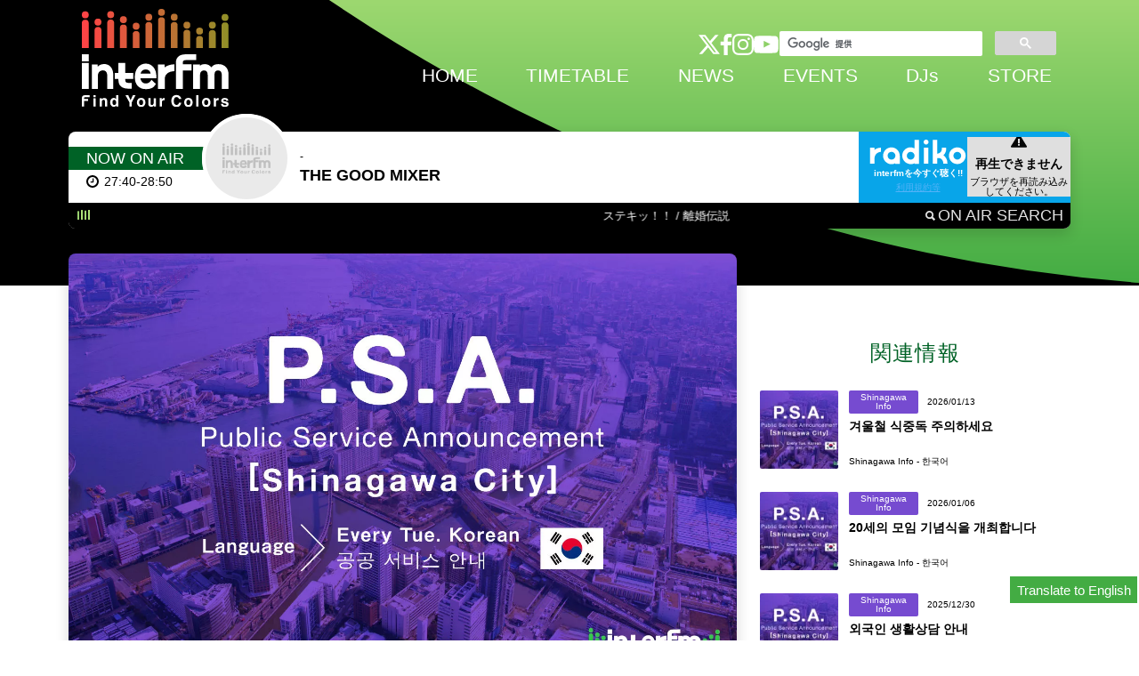

--- FILE ---
content_type: text/html; charset=UTF-8
request_url: https://www.interfm.co.jp/shinagawa_kr?date=202311210656
body_size: 5209
content:
<!DOCTYPE html><html lang="ja-JP"><head><meta charset="UTF-8"><meta http-equiv="X-UA-Compatible" content="IE=edge"><meta name="viewport" content="width=device-width, initial-scale=1"><link rel="shortcut icon" href="/image/favicon.ico" /><link rel="apple-touch-icon" sizes="152x152" href="/image/apple-touch-icon.png"><link rel="icon" href="/image/icon-192x192.png"><meta name="csrf-param" content="_csrf"><meta name="csrf-token" content="Gw7qFeUa6-Ydk_eMlLdGHp8XtTimw1A3Jl5I-q6G-dd6UYtigVKTg1bkj-DW2RNUxib_D-P7CGBXATGI-dCh7g=="><link rel="icon" type="images/x-icon" href="/images/favicon.ico"><link rel="apple-touch-icon" sizes="152x152" href="/images/apple-touch-icon.png"><title>Shinagawa Info - 한국어 | インターエフエム [ 89.7MHz TOKYO ]</title><meta name="description" content="InterFM897が開局以来続けている「P.S.A.」(Public Service Announcement)は、在日外国人に向け、生活情報や災害時の避難場所などの案内を含め、日本での生活に役立つ情報を中心に、各言語でお届けしています。
都内で最初に外国人向けに放送を開始したのが品川区です。
[言語 - Languages]
Mon. - Chinese
Tue. - Korean
Wed. - Tagalog
Thu. &amp; Fri. - English
[放送時間 - Sch"><meta name="keywords" content="インターエフエム"><meta property="og:site_name" content="インターエフエム [ 89.7MHz TOKYO ]"><meta property="og:type" content="article"><meta property="og:title" content="Shinagawa Info - 한국어"><meta property="og:description" content="InterFM897が開局以来続けている「P.S.A.」(Public Service Announcement)は、在日外国人に向け、生活情報や災害時の避難場所などの案内を含め、日本での生活に役立つ情報を中心に、各言語でお届けしています。
都内で最初に外国人向けに放送を開始したのが品川区です。
[言語 - Languages]
Mon. - Chinese
Tue. - Korean
Wed. - Tagalog
Thu. &amp; Fri. - English
[放送時間 - Sch"><meta property="og:url" content="https://www.interfm.co.jp/shinagawa_kr"><meta property="og:image" content="https://www.interfm.co.jp/gen/images/1500/0daaae72e0604e2ef9c30d347044c912745a43bc.webp"><meta name="twitter:title" content="Shinagawa Info - 한국어"><meta name="twitter:description" content="InterFM897が開局以来続けている「P.S.A.」(Public Service Announcement)は、在日外国人に向け、生活情報や災害時の避難場所などの案内を含め、日本での生活に役立つ情報を中心に、各言語でお届けしています。
都内で最初に外国人向けに放送を開始したのが品川区です。
[言語 - Languages]
Mon. - Chinese
Tue. - Korean
Wed. - Tagalog
Thu. &amp; Fri. - English
[放送時間 - Sch"><meta name="twitter:card" content="summary_large_image"><meta name="twitter:site" content="@InterFM897"><meta name="twitter:image" content="https://www.interfm.co.jp/gen/images/1500/0daaae72e0604e2ef9c30d347044c912745a43bc.webp"><link href="/minify/c516b7a7ba2c910bdf1879d0bc7cf54d94ffadbb.css" rel="stylesheet"><!-- Global site tag (gtag.js) - Google Analytics --><script async src="https://www.googletagmanager.com/gtag/js?id=UA-39026689-1"></script><script>
window.dataLayer = window.dataLayer || [];
function gtag(){dataLayer.push(arguments);}
gtag('js', new Date());
gtag('config', 'UA-39026689-1');
</script><!-- Google Tag Manager --><script>(function(w,d,s,l,i){w[l]=w[l]||[];w[l].push({'gtm.start':
new Date().getTime(),event:'gtm.js'});var f=d.getElementsByTagName(s)[0],
j=d.createElement(s),dl=l!='dataLayer'?'&l='+l:'';j.async=true;j.src=
'https://www.googletagmanager.com/gtm.js?id='+i+dl;f.parentNode.insertBefore(j,f);
})(window,document,'script','dataLayer','GTM-K4TR4QV');</script><!-- End Google Tag Manager --><!-- FourM Ads --><script type="application/javascript" src="//anymind360.com/js/6101/ats.js"></script></head><body ><!-- Google Tag Manager (noscript) --><noscript><iframe src="https://www.googletagmanager.com/ns.html?id=GTM-K4TR4QV"
height="0" width="0" style="display:none;visibility:hidden"></iframe></noscript><!-- End Google Tag Manager (noscript) --><header class="header"><div class="header__container"><div class="logo"><h1 class="logo__mark"><a href="/"><img src="/image/logo_inter-new-tagline.svg" alt="interfm : インターFM [ 89.7MHz TOKYO ]" /></a></h1></div><nav class="navigation-global"><button class="navigation-global__toggle-btn" type="button" value="menu" aria-label="グローバルナビ開閉ボタン"><span></span><span></span><span></span></button><div class="navigation-global__group"><ul class="navigation-global__list"><li class="navigation-global__item -top"><a href="/">HOME</a></li><li class="navigation-global__item -timetable"><a href="/timetable/">TIMETABLE</a></li><li class="navigation-global__item -news"><a href="/news/">NEWS</a></li><li class="navigation-global__item -events"><a href="/events/">EVENTS</a></li><li class="navigation-global__item -dj"><a href="/dj/">DJs</a></li><li class="navigation-global__item -stores"><a href="https://interfm.tokyo/" target="_blank">STORE</a></li></ul><div class="navigation-global__other"><div class="navigation-global__other-item"><ul class="navigation-sns__list"><li class="navigation-sns__item -twitter"><a href="https://twitter.com/InterFM897" target="_blank"><svg><use xlink:href="/image/sprite.svg#twitter"></use></svg></a></li><li class="navigation-sns__item -facebook "><a href="https://www.facebook.com/InterFM897" target="_blank"><svg><use xlink:href="/image/sprite.svg#facebook"></use></svg></a></li><li class="navigation-sns__item -instagram"><a href="https://www.instagram.com/interfm897/" target="_blank"><svg><use xlink:href="/image/sprite.svg#instagram"></use></svg></a></li><li class="navigation-sns__item -youtube"><a href="https://www.youtube.com/channel/UCKIaAZrcBJvCTCoBv2K6VLg" target="_blank"><svg><use xlink:href="/image/sprite.svg#youtube"></use></svg></a></li></ul></div><div class="navigation-global__other-item"><div class="navigation-search"><script async src="https://cse.google.com/cse.js?cx=0d91d59a1b51355b2"></script><div class="gcse-search"></div></div></div></div><!-- /.navigation-global__other --></div><!-- /.navigation-global__group --></nav></div><div class="now-on-air" id="now-on-air"><div class="now-on-air__container"><div class="now-on-air__header"><div class="now-on-air__group"><div class="now-on-air__heading">NOW ON AIR</div><div class="now-on-air__time"><svg><use xlink:href="/image/sprite.svg#time"></use></svg>
27:40-28:50 </div></div><!-- /.now-on-air__group --><div class="now-on-air__avatar"><div class="now-on-air__avatar-container"><div class="avatar"><img alt='NO DJ' src='/image/notfound.png' onerror='this.onerror = null; this.src="/image/notfound.png"; return false;' /> </div></div></div></div><!-- /.now-on-air__header --><div class="now-on-air__program"><a href="/mixer/"><h3 class="now-on-air__name">-</h3><h2 class="now-on-air__title" data-dynamic-translate>THE GOOD MIXER</h2></a></div><!-- /.now-on-air__program --><div class="now-on-air__listen"><div class="btn-radiko-stream"><div class="btn-radiko-stream__txt"><div class="radiko-logo"><svg role="img" aria-label="radiko"><use xlink:href="/image/sprite.svg#radiko"></use></svg></div><p class="btn-radiko-stream__notice">interfmを今すぐ聴く!!<br><a href="https://radiko.jp/rg/partner_offer" target="_blank">利用規約等</a></p></div><!-- /.btn-radiko-stream__txt --><div class="btn-radiko-stream__widget"><iframe src="https://radiko.jp/button-embed/live/?layout=0&station_id=INT&theme=1&size=small" width="116" height="104" frameborder="0" allowtransparency="true" allow="geolocation"></iframe></div><!-- /.btn-radiko-stream__widget --></div><!-- /.btn-radiko-stream --></div><!-- /.now-on-air__listen --></div><!-- /.now-on-air__container --><div class="now-on-air__music"><a href="/search/"><div class="now-on-air__music-icon"><span></span><span></span><span></span><span></span></div><div class="now-on-air__music-info" data-dynamic-translate>ステキッ！！ / 離婚伝説</div><div class="now-on-air__search-icon"><svg><use xlink:href="/image/sprite.svg#search"></use></svg>ON AIR SEARCH</div></a></div><!-- /.now-on-air__music --></div><!-- /.now-on-air --></header><div class="container -column02"><!-- radiko_link_url --><!-- https://radiko.jp/#!/ts/INT/20260120065600 --><section class="main"><div class="program"><figure class="program__visual"><img alt='Shinagawa Info - 한국어' src='/gen/images/1500/0daaae72e0604e2ef9c30d347044c912745a43bc.webp' onerror='this.onerror = null; this.src="/image/notfound.png"; return false;' /> </figure><div class="program__header"><div class="program__date"><svg><use xlink:href="/image/sprite.svg#time"></use></svg>
火曜日 06:56-07:00 </div><h2 class="program__title" data-dynamic-translate>Shinagawa Info - 한국어</h2></div><div class="program__radiko"><a href="https://radiko.jp/#!/ts/INT/20260120065600" target="_blank" class="btn-radiko-wide" data-dynamic-translate><svg class="radiko-play"><use xlink:href="/image/sprite.svg#arrow-circle"></use></svg><svg class="radiko-logo"><use xlink:href="/image/sprite.svg#radiko"></use></svg>でアーカイブ放送を聴く<span>（※interfm聴取エリアに限る）</span></a></div><div class="program__container"><div class="program__dj"><ul class="dj__list"></ul></div><!-- /.program__dj --><div class="program__topics"><h3 class="program__topics-heading">TODAY'S TOPICS</h3><p>
InterFM897が開局以来続けている「P.S.A.」(Public Service Announcement)は、在日外国人に向け、生活情報や災害時の避難場所などの案内を含め、日本での生活に役立つ情報を中心に、各言語でお届けしています。都内で最初に外国人向けに放送を開始したのが品川区です。[言語 - Languages]Mon. - ChineseTue. - KoreanWed. - TagalogThu. & Fri. - English[放送時間 - Schedule]Weekdays - 6:56am </p></div></div><!-- /.program__container --><aside class="program__segment segment -big"></aside><div class="program__sns sns"><ul class="sns__list"><li class="sns__item -mail"><a href="mailto:voice@interfm.co.jp" target="_blank"><svg><use xlink:href="/image/sprite.svg#mail"></use></svg></a></li></ul></div><!-- /.program__sns --></div><!-- /.program --></section><!-- /.main --><section class="side"><h2 class="heading-primary" data-dynamic-translate>関連情報</h2><div class="news-list"><article class="news-list__item"><a href="/news/single/shinagawa01132026"><figure class="news-list__thumb" style="background-image: url('/gen/images/176/ce1334a6f8b61009a989313fb27b848a835bc515.webp');"></figure><div class="news-list__content"><div class="news-info"><div class="news-info__item -category" style="background:#764bd0;" data-dynamic-translate>Shinagawa Info</div><div class="news-info__item -date">2026/01/13</div></div><h4 class="news-list__heading" data-dynamic-translate>겨울철 식중독 주의하세요</h4><h3 class="news-list__program" data-dynamic-translate>Shinagawa Info - 한국어</h3></div></a></article><!-- /.news-list__item --><article class="news-list__item"><a href="/news/single/shinagawa01062026"><figure class="news-list__thumb" style="background-image: url('/gen/images/176/b837868be9b4a605bf497200f8a2d82859f0ad59.webp');"></figure><div class="news-list__content"><div class="news-info"><div class="news-info__item -category" style="background:#764bd0;" data-dynamic-translate>Shinagawa Info</div><div class="news-info__item -date">2026/01/06</div></div><h4 class="news-list__heading" data-dynamic-translate>20세의 모임 기념식을 개최합니다</h4><h3 class="news-list__program" data-dynamic-translate>Shinagawa Info - 한국어</h3></div></a></article><!-- /.news-list__item --><article class="news-list__item"><a href="/news/single/shinagawa12302025"><figure class="news-list__thumb" style="background-image: url('/gen/images/176/acc63f936e19fa89cc2c673910873e1c2ba3b3c0.webp');"></figure><div class="news-list__content"><div class="news-info"><div class="news-info__item -category" style="background:#764bd0;" data-dynamic-translate>Shinagawa Info</div><div class="news-info__item -date">2025/12/30</div></div><h4 class="news-list__heading" data-dynamic-translate>외국인 생활상담 안내</h4><h3 class="news-list__program" data-dynamic-translate>Shinagawa Info - 한국어</h3></div></a></article><!-- /.news-list__item --></div><!-- /.news-list --><div class="news-list__more"><a class="btn-general -center" href="/news/archive-program/527">MORE</a></div></section><!-- /.side --></div><!-- /.container --><!-- 言語切り替えボタン --><div class="language-selector""><button class="language-selector__btn" data-language="en" onclick="switchLanguage('en')">Translate to English</button><button class="language-selector__btn" data-language="ja" onclick="switchLanguage('ja')">Translate to Japanese</button></div><footer class="footer"><div class="display-ad"><div class="display-ad__item fm_footer_box"></div><div class="display-ad__item fm_footer_box"></div></div><div class="footer__bnr"><div class="footer__bnr-item"><a href="https://radisma.com" target="_blank"><img src="/image/bnr_101.jpg" alt="民放ラジオ101局「ラジスマ」キャンペーン" /></a></div><div class="footer__bnr-item"><a href="/station/"><img src="/image/bnr_sales.jpg" alt="interfm PROMOTION 広告出稿のご相談はコチラから" /></a></div><div class="footer__bnr-item"><a href="https://www.interfm.co.jp/finance/"><img src="/image/banner_finance.png" alt="海外FX投資メディア" /></a></div><div class="footer__bnr-item"><a href="/infomedia/"><img src="/image/bnr_media01.png" alt="メディア" /></a></div><div class="footer__bnr-item"><a href="https://15th.radiko.jp/?utm_source=radiostation&utm_medium=referral&utm_campaign=202512_15th&utm_content=radio"><img src="/image/bnr_radiko.jpg" alt="radiko 15th" /></a></div></div><nav class="footer__navigation"><ul class="navigation-footer"><li class="navigation-footer__item"><a href="/">HOME</a></li><li class="navigation-footer__item"><a href="/timetable/">TIMETABLE</a></li><li class="navigation-footer__item"><a href="/news/">NEWS</a></li><li class="navigation-footer__item"><a href="/events/">EVENTS</a></li><li class="navigation-footer__item"><a href="/dj/">DJs</a></li><li class="navigation-footer__item"><a href="https://www.ffb.tokyo/interfm897/html/" target="_blank">STORE</a></li></ul><ul class="navigation-footer -sub"><li class="navigation-footer__item"><a href="/about/" data-dynamic-translate>interfmについて</a></li><li class="navigation-footer__item"><a href="/organizationpolicy/" data-dynamic-translate>編成方針</a></li><li class="navigation-footer__item"><a href="/notice/" data-dynamic-translate>電子公告</a></li><li class="navigation-footer__item"><a href="/recruit/" data-dynamic-translate>採用情報</a></li><li class="navigation-footer__item"><a href="/privacy/" data-dynamic-translate>個人情報保護方針</a></li><li class="navigation-footer__item"><a href="/data/about/hoso.pdf" target="_blank" data-dynamic-translate>放送基準</a><svg class="icon -inline-text"><use xlink:href="/image/sprite.svg#pdf"></use></svg></li><li class="navigation-footer__item"><a href="/data/about/antisocial.pdf" target="_blank" data-dynamic-translate>反社会的勢力排除に向けた指針</a><svg class="icon -inline-text"><use xlink:href="/image/sprite.svg#pdf"></use></svg></li><li class="navigation-footer__item"><a href="/data/about/cpplan.pdf" target="_blank" data-dynamic-translate>国民保護業務計画</a><svg class="icon -inline-text"><use xlink:href="/image/sprite.svg#pdf"></use></svg></li></ul></nav><!-- /.footer__navi --><div class="footer__logos"><div class="footer__logos-item -inter"><a href="/"><img src="/image/logo_inter-h.svg" alt="InterFM897" /></a></div></div><small class="footer__copyright">© interfm</small></footer><div class="bg"><div class="bg__mask"></div><div class="bg__mask--pc"></div></div><!-- taboola Ad --><script type="text/javascript">
window._taboola = window._taboola || [];
_taboola.push({flush: true});
</script><script src="/minify/b2e2d7799cc77ab8179bb382d0ebc5c8aabb2d6f.js"></script></body></html>

--- FILE ---
content_type: image/svg+xml
request_url: https://radiko.jp/button-embed/live/images/pause1s.svg
body_size: 547
content:
<svg width="48" height="48" viewBox="0 0 48 48" fill="none" xmlns="http://www.w3.org/2000/svg">
<circle cx="24" cy="24" r="23" transform="rotate(-90 24 24)" fill="white" stroke="#333333" stroke-width="2"/>
<path d="M19.5 32C20.8807 32 22 30.8807 22 29.5V18.5C22 17.1193 20.8807 16 19.5 16C18.1193 16 17 17.1193 17 18.5V29.5C17 30.8807 18.1193 32 19.5 32Z" fill="#333333"/>
<path d="M28.5 32C29.8807 32 31 30.8807 31 29.5V18.5C31 17.1193 29.8807 16 28.5 16C27.1193 16 26 17.1193 26 18.5V29.5C26 30.8807 27.1193 32 28.5 32Z" fill="#333333"/>
</svg>


--- FILE ---
content_type: image/svg+xml
request_url: https://radiko.jp/button-embed/live/images/play1s.svg
body_size: 438
content:
<svg width="48" height="48" viewBox="0 0 48 48" fill="none" xmlns="http://www.w3.org/2000/svg">
<circle cx="24" cy="24" r="23" transform="rotate(-90 24 24)" fill="white" stroke="#333333" stroke-width="2"/>
<path d="M33.0588 24.8067C33.6471 24.4482 33.6471 23.5518 33.0588 23.1933L19.8235 15.1262C19.2353 14.7677 18.5 15.2158 18.5 15.9329L18.5 32.0671C18.5 32.7842 19.2353 33.2323 19.8235 32.8738L33.0588 24.8067Z" fill="#333333"/>
</svg>


--- FILE ---
content_type: image/svg+xml
request_url: https://www.interfm.co.jp/image/header_mask-pc.svg
body_size: 361
content:
<svg xmlns="http://www.w3.org/2000/svg" width="1366" height="340" viewBox="0 0 1366 340">
  <defs>
    <style>
      .cls-1 {
        fill: #000;
        fill-rule: evenodd;
      }
    </style>
  </defs>
  <path id="header_mask-pc.svg" class="cls-1" d="M2185,337.213V340H819V0h396.87A1996.171,1996.171,0,0,0,2185,337.213Z" transform="translate(-819)"/>
</svg>


--- FILE ---
content_type: image/svg+xml
request_url: https://www.interfm.co.jp/image/sprite.svg
body_size: 22039
content:
<?xml version="1.0" encoding="utf-8"?><svg xmlns="http://www.w3.org/2000/svg" xmlns:xlink="http://www.w3.org/1999/xlink"><symbol viewBox="0 0 21 21" id="afternoon" xmlns="http://www.w3.org/2000/svg"><defs><clipPath id="aa"><path data-name="長方形 607" transform="translate(-1.5 -1.5)" d="M0 0h21v21H0z"/></clipPath></defs><g data-name="グループ 1172"><g data-name="グループ 1171" clip-path="url(#aa)" transform="translate(1.5 1.5)"><path data-name="パス 5284" d="M9 2.3a.243.243 0 01-.244-.242V.244a.244.244 0 01.488 0v1.812A.243.243 0 019 2.298"/><path data-name="パス 5285" d="M9 18a.244.244 0 01-.244-.244v-1.812a.244.244 0 01.488 0v1.812A.244.244 0 019 18"/><path data-name="パス 5286" d="M15.944 9.244a.244.244 0 010-.488h1.812a.244.244 0 010 .488z"/><path data-name="パス 5287" d="M.244 9.244a.244.244 0 010-.488h1.812a.244.244 0 010 .488z"/><path data-name="パス 5288" d="M13.911 4.333a.244.244 0 01-.172-.416l1.732-1.731a.243.243 0 11.343.343l-1.731 1.732a.245.245 0 01-.172.071"/><path data-name="パス 5289" d="M2.357 15.886a.241.241 0 01-.171-.071.243.243 0 010-.344l1.731-1.732a.244.244 0 11.345.345L2.53 15.815a.242.242 0 01-.173.071"/><path data-name="パス 5290" d="M15.643 15.886a.243.243 0 01-.172-.071l-1.732-1.731a.244.244 0 01.345-.345l1.731 1.732a.243.243 0 010 .344.241.241 0 01-.171.071"/><path data-name="パス 5291" d="M4.089 4.333a.246.246 0 01-.173-.071l-1.73-1.733a.243.243 0 11.343-.343l1.733 1.732a.244.244 0 01-.173.416"/><path data-name="パス 5292" d="M15.392 6.529a.246.246 0 01-.225-.148.245.245 0 01.13-.319l.835-.354a.237.237 0 01.094-.019.244.244 0 01.227.335.24.24 0 01-.13.132l-.835.354a.242.242 0 01-.1.019"/><path data-name="パス 5293" d="M1.774 12.311a.244.244 0 01-.227-.335.24.24 0 01.13-.132l.835-.354a.243.243 0 01.1-.019.243.243 0 01.1.468l-.835.354a.241.241 0 01-.094.019"/><path data-name="パス 5294" d="M16.278 12.185a.246.246 0 01-.09-.018l-.84-.34a.241.241 0 01-.134-.316.244.244 0 01.225-.153.236.236 0 01.091.018l.841.339a.243.243 0 01.134.316.246.246 0 01-.226.154"/><path data-name="パス 5295" d="M2.561 6.641a.219.219 0 01-.089-.017l-.842-.34a.243.243 0 01-.134-.316.243.243 0 01.316-.136l.84.34a.243.243 0 01-.092.468"/><path data-name="パス 5296" d="M12.068 16.47a.243.243 0 01-.225-.147l-.354-.834a.246.246 0 01.129-.32.24.24 0 01.094-.019.244.244 0 01.226.149l.354.835a.244.244 0 01-.13.319.24.24 0 01-.094.019"/><path data-name="パス 5297" d="M6.287 2.851a.244.244 0 01-.225-.149l-.354-.835a.243.243 0 01.13-.319.239.239 0 01.1-.02.242.242 0 01.223.148l.354.835a.242.242 0 01-.223.339"/><path data-name="パス 5298" d="M6.059 16.522a.247.247 0 01-.09-.018.244.244 0 01-.136-.316l.341-.84a.243.243 0 11.451.182l-.339.841a.242.242 0 01-.226.152"/><path data-name="パス 5299" d="M11.601 2.803a.219.219 0 01-.089-.017.242.242 0 01-.135-.131.239.239 0 010-.185l.339-.841a.244.244 0 01.225-.153.236.236 0 01.091.018.243.243 0 01.134.131.24.24 0 010 .185l-.341.84a.242.242 0 01-.226.152"/><path data-name="パス 5300" d="M9 14.428A5.428 5.428 0 1114.428 9 5.434 5.434 0 019 14.428M9 4.01A4.99 4.99 0 1013.99 9 5 5 0 009 4.01"/></g></g></symbol><symbol viewBox="0 0 12.021 19.45" id="arrow" xmlns="http://www.w3.org/2000/svg"><path d="M.001 17.154l2.3 2.3 7.429-7.429 2.3-2.3-2.3-2.3L2.301-.004l-2.3 2.3L7.43 9.725z"/></symbol><symbol viewBox="0 0 20 20" id="arrow-circle" xmlns="http://www.w3.org/2000/svg"><path d="M10 0a10 10 0 1010 10A10 10 0 0010 0zm2.962 10.485l-4.155 2.533a.566.566 0 01-.862-.484V7.467a.566.566 0 01.862-.484l4.155 2.533a.567.567 0 010 .969z"/></symbol><symbol viewBox="0 0 13.648 11.549" id="cal" xmlns="http://www.w3.org/2000/svg"><path d="M4.2 10.236V8.662a.253.253 0 00-.263-.262H1.312a.253.253 0 00-.262.262v1.575a.253.253 0 00.262.262h2.625a.253.253 0 00.262-.262zm0-3.15V5.512a.253.253 0 00-.262-.262H1.312a.253.253 0 00-.262.262v1.575a.253.253 0 00.262.262h2.625a.253.253 0 00.263-.262zm4.2 3.15V8.662a.253.253 0 00-.263-.262H5.512a.253.253 0 00-.262.262v1.575a.253.253 0 00.262.262h2.625a.253.253 0 00.262-.262zm-4.2-6.3V2.362a.253.253 0 00-.263-.262H1.312a.253.253 0 00-.262.262v1.575a.253.253 0 00.262.262h2.625a.253.253 0 00.263-.262zm4.2 3.15V5.512a.253.253 0 00-.262-.262H5.512a.253.253 0 00-.262.262v1.575a.253.253 0 00.262.262h2.625a.253.253 0 00.263-.262zm4.2 3.15V8.662a.253.253 0 00-.262-.262H9.711a.253.253 0 00-.262.262v1.575a.253.253 0 00.262.262h2.625a.253.253 0 00.262-.262zm-4.2-6.3V2.362a.253.253 0 00-.263-.262H5.512a.253.253 0 00-.262.262v1.575a.253.253 0 00.262.262h2.625a.253.253 0 00.263-.262zm4.2 3.15V5.512a.253.253 0 00-.262-.262H9.711a.253.253 0 00-.262.262v1.575a.253.253 0 00.262.262h2.625a.253.253 0 00.262-.262zm0-3.15V2.362a.253.253 0 00-.262-.262H9.711a.253.253 0 00-.262.262v1.575a.253.253 0 00.262.262h2.625a.253.253 0 00.262-.262zm1.05-2.625v8.924a1.316 1.316 0 01-1.312 1.312H1.312a1.264 1.264 0 01-.927-.386A1.264 1.264 0 010 10.236V1.312A1.264 1.264 0 01.386.386 1.264 1.264 0 011.312 0h11.024a1.264 1.264 0 01.927.386 1.264 1.264 0 01.385.926zm0 10.236"/></symbol><symbol viewBox="0 0 11.571 22.285" id="facebook" xmlns="http://www.w3.org/2000/svg"><path d="M11.572.16a26.245 26.245 0 00-3.054-.161c-3.027 0-5.1 1.848-5.1 5.237v2.92H0v3.964h3.416v10.165h4.1V12.12h3.4l.522-3.964H7.514V5.625c0-1.138.308-1.929 1.955-1.929h2.1z"/></symbol><symbol viewBox="0 0 20.573 20.573" id="instagram" xmlns="http://www.w3.org/2000/svg"><path d="M13.715 10.287a3.435 3.435 0 01-3.429 3.429 3.435 3.435 0 01-3.428-3.429 3.435 3.435 0 013.429-3.429 3.435 3.435 0 013.428 3.429zm1.848 0a5.27 5.27 0 00-5.277-5.277 5.27 5.27 0 00-5.276 5.277 5.27 5.27 0 005.277 5.277 5.27 5.27 0 005.277-5.277zm1.446-5.491a1.229 1.229 0 00-1.232-1.232 1.229 1.229 0 00-1.232 1.232 1.229 1.229 0 001.232 1.232 1.229 1.229 0 001.233-1.233zM10.286 1.85c1.5 0 4.714-.121 6.067.415a3.289 3.289 0 011.179.777 3.289 3.289 0 01.777 1.179c.536 1.353.415 4.567.415 6.067s.121 4.714-.415 6.067a3.289 3.289 0 01-.777 1.179 3.289 3.289 0 01-1.179.777c-1.353.536-4.567.415-6.067.415s-4.714.119-6.066-.417a3.289 3.289 0 01-1.179-.777 3.289 3.289 0 01-.777-1.174c-.536-1.353-.415-4.567-.415-6.067s-.121-4.714.415-6.067a3.289 3.289 0 01.777-1.179 3.289 3.289 0 011.179-.777c1.352-.539 4.567-.419 6.067-.419zm10.286 8.437c0-1.42.013-2.826-.067-4.246a6.116 6.116 0 00-1.661-4.313A6.116 6.116 0 0014.531.067C13.111-.013 11.705 0 10.285 0S7.459-.013 6.039.067a6.116 6.116 0 00-4.313 1.661A6.116 6.116 0 00.068 6.041c-.08 1.417-.067 2.826-.067 4.246s-.013 2.825.067 4.245a6.116 6.116 0 001.661 4.313 6.116 6.116 0 004.312 1.66c1.42.08 2.826.067 4.246.067s2.826.013 4.246-.067a6.116 6.116 0 004.312-1.66 6.116 6.116 0 001.656-4.313c.085-1.42.071-2.826.071-4.245z"/></symbol><symbol viewBox="0 0 34.258 32.689" id="line" xmlns="http://www.w3.org/2000/svg"><path d="M16.215 32.19a.557.557 0 01-.448-.174 1.223 1.223 0 01-.084-.926l.006-.035.236-1.423a3.18 3.18 0 00-.054-1.5c-.183-.452-.9-.7-1.465-.819a17.818 17.818 0 01-9.95-4.551A12.124 12.124 0 01.5 13.999C.5 6.559 7.96.505 17.129.505s16.629 6.054 16.629 13.494a12.078 12.078 0 01-3.564 8.3 42.262 42.262 0 01-7.175 6.054 44.631 44.631 0 01-5.89 3.6 2.5 2.5 0 01-.914.237zm7.345-21.789a.322.322 0 00-.225.09h0l-.006.006a.336.336 0 00-.09.225v7.245a.33.33 0 00.093.225h0a.329.329 0 00.225.09h4.66a.323.323 0 00.322-.322v-1.168a.323.323 0 00-.322-.323h-3.169v-1.224h3.169a.324.324 0 00.322-.325v-1.165a.325.325 0 00-.322-.326h-3.169v-1.224h3.169a.324.324 0 00.322-.325v-1.165a.323.323 0 00-.322-.323zm-3.031 7.88a.289.289 0 00.084.011h1.165a.323.323 0 00.323-.322v-7.245a.324.324 0 00-.323-.323h-1.165a.325.325 0 00-.325.323v4.3l-3.321-4.482-.018-.023-.008-.011-.007-.008h0a.01.01 0 000 0h-.008a.093.093 0 00-.018-.015l-.008-.006-.009-.006-.006-.006h-.011l-.012-.009-.017-.008a.047.047 0 00-.02-.006l-.009-.006h-.008 0-1.268a.325.325 0 00-.325.323v7.245a.324.324 0 00.325.322h1.165a.325.325 0 00.326-.322v-4.3h0l3.321 4.489a.368.368 0 00.081.079H20.446l.013.007.009.006.017.006.015.008H20.527zm-7.944-7.88a.325.325 0 00-.325.323v7.245a.324.324 0 00.325.322h1.165a.323.323 0 00.323-.322v-7.245a.324.324 0 00-.323-.323zm-6.3 0a.325.325 0 00-.325.323v7.245a.34.34 0 00.09.225h.006a.318.318 0 00.225.09h4.657a.324.324 0 00.325-.322v-1.168a.324.324 0 00-.325-.323H7.77v-5.754a.324.324 0 00-.323-.323z" stroke="rgba(0,0,0,0)"/></symbol><symbol viewBox="0 0 127.323 26" id="logo-group" xmlns="http://www.w3.org/2000/svg"><path data-name="合体 3" d="M111.116 26.001v-3h6.2a5 5 0 003.6-3.8v-11h-11.7v-3.1h14a2.3 2.3 0 011.6-.4 2.6 2.6 0 012.5 2.4 2.6 2.6 0 01-.687 1.971 2.6 2.6 0 01-1.912.829v9.5a7.7 7.7 0 01-2.1 4.3 8.177 8.177 0 01-4.3 2.3zm14.663-17.663a1.393 1.393 0 00.438-1.136 1.4 1.4 0 00-1.431-1.295 1.4 1.4 0 00-1.364 1.364 1.4 1.4 0 001.295 1.431h-.1a1.405 1.405 0 001.162-.365zM89.717 26.001v-21h3.8v17.2h2a2.5 2.5 0 001.6-1.9v-6.7h3.1v5.3a6.505 6.505 0 01-1.6 4.8 6.6 6.6 0 01-4.3 2.3zm-7.6 0a19.665 19.665 0 002.3-7.9v-13.1h3.5v13.1a18.282 18.282 0 01-2 7.9zm-31.6 0v-18.2h-5.6v-3.1h17.1v3.1h-7.5a9.69 9.69 0 003.4 4.8 16.019 16.019 0 004.3 2.5v4c-6.1-2.6-8-6.1-8-6.1v13zm-9.9-3.7c-2.2-3-3.4-10.2-3.4-10.2v13.8h-3.8v-13.9a39.6 39.6 0 01-3 9.7c-2 3.8-4 4.3-4 4.3v-4.7c3.1-3.1 4.4-10.3 4.4-10.3h-4.4v-3.1h7v-3.2h3.7v3.2h6.9v3.1h-4.2c1.9 8.8 4.5 10.2 4.5 10.2v4.8c-2.1-.9-3.701-3.7-3.701-3.7zm25.4 3.6v-3h6.4a3.836 3.836 0 001.6-.7 4.8 4.8 0 002-3v-11h-5.9l-2.4 8.1h-3.6l3.3-11.1h10.5v-.4h2l.7 5.7h-1.1v8.1a7.291 7.291 0 01-1.8 4.4 7.99 7.99 0 01-5.5 2.9zm-55.9 0a13.851 13.851 0 00.1-5.7c-.4-2-.9-4-.4-6 1-3.8 5.3-6.7 8.5-8.5l1.2 2.6a17.359 17.359 0 00-5.9 4.1c-1.7 2-1.5 4.2-.9 6.5a14.214 14.214 0 01.5 5.5l-.2 1.5zm-10.1 0a17.814 17.814 0 012.7-10.2 18.22 18.22 0 002.9-8.8 18.3 18.3 0 00-.7-5.9l2.6-1a21.366 21.366 0 01.7 5.8 24.8 24.8 0 01-3.1 11.4 14.4 14.4 0 00-2 8.7zm101.5-8.56v-3.34h10.2v3.34zm-20.2-6.939l-.8-5.6h2l.7 5.6zm-71.9-4.5a2.4 2.4 0 012.4-2.4 2.4 2.4 0 012.4 2.4 2.4 2.4 0 01-2.4 2.4 2.4 2.4 0 01-2.4-2.401z"/></symbol><symbol viewBox="0 0 20 15" id="mail" xmlns="http://www.w3.org/2000/svg"><path d="M19.609 4.961a.193.193 0 01.254-.039.253.253 0 01.137.234v7.969a1.808 1.808 0 01-.547 1.328 1.808 1.808 0 01-1.328.547H1.875a1.808 1.808 0 01-1.328-.547A1.808 1.808 0 010 13.125V5.156a.214.214 0 01.137-.215.252.252 0 01.254.02q1.289.977 6.016 4.414l.391.352a15.539 15.539 0 001.483 1.015A3.659 3.659 0 0010 11.25a3.467 3.467 0 001.719-.55A10.907 10.907 0 0013.2 9.688l.391-.312q4.609-3.321 6.018-4.415zM10 10a2.494 2.494 0 01-1.25-.469 9.309 9.309 0 01-1.211-.859L7.148 8.4Q2.348 4.884.625 3.556l-.273-.2A.89.89 0 010 2.617v-.742A1.808 1.808 0 01.547.547 1.808 1.808 0 011.875 0h16.25a1.808 1.808 0 011.328.547A1.808 1.808 0 0120 1.875v.742a.89.89 0 01-.352.742l-.2.156q-1.68 1.328-6.6 4.883l-.391.273a9.308 9.308 0 01-1.211.859A2.494 2.494 0 0110 10z"/></symbol><symbol viewBox="0 0 21 21" id="morning" xmlns="http://www.w3.org/2000/svg"><defs><clipPath id="ja"><path data-name="長方形 606" transform="translate(0 -3.566)" d="M0 0h21v21H0z"/></clipPath></defs><g data-name="グループ 1170"><g data-name="グループ 1169" clip-path="url(#ja)" transform="translate(0 3.566)"><path data-name="パス 5282" d="M1.693 12.495a.234.234 0 010-.468h3.254l-.01-.121a6.352 6.352 0 01-.024-.526 5.58 5.58 0 1111.16 0c0 .161-.008.333-.024.526l-.01.121h3.254a.234.234 0 110 .468zm8.8-6.238a5.123 5.123 0 00-5.117 5.118 4.98 4.98 0 00.03.548l.011.1h10.145l.013-.1a3.981 3.981 0 00.035-.551 5.123 5.123 0 00-5.117-5.118m6.979 4.131a.237.237 0 01-.234-.195.234.234 0 01.188-.269l2.96-.254a.261.261 0 01.039 0 .234.234 0 01.233.195.239.239 0 01-.188.269l-2.96.254h-.037m-13.947-.006a.238.238 0 01-.042 0l-2.917-.362a.232.232 0 01.043-.461.241.241 0 01.042 0l2.914.358a.232.232 0 01-.043.461zm13.1-2.3a.238.238 0 01-.2-.119.232.232 0 01.087-.32l4.134-2.379a.226.226 0 01.117-.032.239.239 0 01.2.119.232.232 0 01-.087.32l-4.13 2.38a.226.226 0 01-.117.032M4.366 8.07a.229.229 0 01-.116-.032L.114 5.649a.231.231 0 01-.081-.319.238.238 0 01.2-.119.229.229 0 01.116.032l4.131 2.39a.232.232 0 01.086.319.238.238 0 01-.2.118zm10.687-1.879a.234.234 0 01-.18-.383l2.35-2.661a.234.234 0 01.36.3l-2.35 2.661a.233.233 0 01-.18.083zm-9.106 0a.233.233 0 01-.18-.084l-2.5-2.655a.235.235 0 01.361-.3l2.501 2.649a.234.234 0 01-.181.381zm6.98-1.227a.246.246 0 01-.082-.014.23.23 0 01-.137-.3l1.64-4.487a.233.233 0 01.219-.152.247.247 0 01.082.014.236.236 0 01.136.3l-1.639 4.48a.233.233 0 01-.219.152zm-4.857 0a.229.229 0 01-.215-.163L6.225.316a.236.236 0 01.221-.315.229.229 0 01.216.152l1.63 4.487a.231.231 0 01-.006.181.226.226 0 01-.131.119.237.237 0 01-.085.016m2.43-.427a.232.232 0 01-.234-.234V1.136a.234.234 0 11.468 0v3.159a.234.234 0 01-.234.234"/><path data-name="パス 5283" d="M3.106 13.868a.182.182 0 110-.364h13.989a.182.182 0 010 .364z"/></g></g></symbol><symbol viewBox="0 0 21 21" id="night" xmlns="http://www.w3.org/2000/svg"><defs><clipPath id="ka"><path data-name="長方形 608" transform="translate(-1.522 -.5)" d="M0 0h21v21H0z"/></clipPath></defs><g data-name="グループ 1175"><g data-name="グループ 1174" clip-path="url(#ka)" transform="translate(1.522 .5)"><path data-name="パス 5301" d="M9.468 17.886a8.016 8.016 0 01-6.672-3.6l-.285-.431.5.123a7.607 7.607 0 004.424-.25 7.6 7.6 0 003.73-11.325l-.285-.433.5.122a8.008 8.008 0 01-.521 15.678 8.116 8.116 0 01-1.391.121m-6.035-3.4a7.617 7.617 0 006.036 3 7.707 7.707 0 001.32-.115 7.6 7.6 0 003.074-13.719 7.588 7.588 0 00-2.082-1.031 8 8 0 011.051 4.024 8.008 8.008 0 01-5.253 7.46 8.014 8.014 0 01-4.146.37"/><path data-name="パス 5302" d="M5.676 12.457h-.039a.291.291 0 01-.249-.236l-.278-1.5-1.513-.2a.292.292 0 01-.1-.546l1.338-.734-.278-1.5a.292.292 0 01.488-.265l1.107 1.051 1.342-.728a.292.292 0 01.4.382l-.658 1.378 1.107 1.051a.292.292 0 01-.239.5l-1.513-.2-.656 1.381a.291.291 0 01-.263.166M3.808 10.198l1.384.182a.291.291 0 01.249.236l.254 1.373.6-1.26a.291.291 0 01.3-.164l1.384.182-1.013-.961a.291.291 0 01-.063-.338l.6-1.261-1.228.666a.291.291 0 01-.34-.045l-1-.961.254 1.373a.291.291 0 01-.148.31z"/><path data-name="パス 5303" d="M6.655 5.932a.25.25 0 01-.22-.13l-.359-.647-.736-.072a.252.252 0 01-.16-.423l.5-.541-.16-.723a.252.252 0 01.353-.283l.67.313.638-.375a.252.252 0 01.378.248l-.091.735.554.491a.252.252 0 01-.119.437l-.726.141-.3.678a.251.251 0 01-.219.151h-.012M5.482 4.784l.646.063a.252.252 0 01.2.129l.315.568.26-.6a.252.252 0 01.183-.147l.637-.124-.486-.431a.252.252 0 01-.083-.22l.08-.645-.56.329a.252.252 0 01-.235.011l-.588-.275.14.634a.252.252 0 01-.062.226z"/><path data-name="パス 5304" d="M1.2 8.146a.275.275 0 01-.275-.278l.009-.789-.748-.252a.275.275 0 01.006-.523l.753-.235.009-.79a.275.275 0 01.5-.156l.457.644.754-.235a.275.275 0 01.3.427l-.471.634.456.644a.275.275 0 01-.312.42l-.748-.252-.471.633a.274.274 0 01-.22.111M.4 6.567l.664.224a.275.275 0 01.187.264l-.008.7.419-.562a.275.275 0 01.309-.1l.665.224-.405-.572a.274.274 0 010-.323l.419-.563-.669.209a.274.274 0 01-.306-.1l-.405-.572-.008.7a.274.274 0 01-.193.259zm2.321-.8z"/></g></g></symbol><symbol viewBox="0 0 10.732 12.521" id="pdf" xmlns="http://www.w3.org/2000/svg"><path d="M8.049 0H0v12.521h10.733V2.683zM.894.894h3.578a.66.66 0 00-.273.175.981.981 0 00-.217.426A3.913 3.913 0 003.906 2.8a8.169 8.169 0 00.3 1.614 8.835 8.835 0 01-.419 1.09q-.279.657-.58 1.293T2.669 7.91l-.269.531q-.168.056-.615.259a3.887 3.887 0 00-.894.58zm3.955 4.29a4.506 4.506 0 001.034 1.873 5.247 5.247 0 00.852.475q-.88.14-1.621.293a8.6 8.6 0 00-1.621.531 2.982 2.982 0 01.154-.293q.168-.335.4-.832t.468-1.055a8.319 8.319 0 00.334-.991zm4.989 6.442H.922a1.8 1.8 0 00.936-.426 7.69 7.69 0 001.58-2.116q.405-.168.72-.279t.384-.126q.615-.154 1.293-.279t1.321-.2a6.376 6.376 0 001.244.478 5.85 5.85 0 001.1.21.983.983 0 00.175-.014.9.9 0 01.161-.014zm0-4.346a2.511 2.511 0 00-.566-.252 2.27 2.27 0 00-.678-.1q-.252 0-.531.014T7.491 7a7.492 7.492 0 01-.88-.573 4.463 4.463 0 01-1.175-2.081 11.225 11.225 0 00.182-1.761v-.67a.879.879 0 00-.182-.79.793.793 0 00-.545-.231h2.264l2.683 2.684zm.894 5.241"/></symbol><symbol viewBox="0 0 24 13.565" id="pdf-text" xmlns="http://www.w3.org/2000/svg"><path d="M3.13 0h17.74a3.019 3.019 0 012.217.913A3.019 3.019 0 0124 3.13v7.3a3.117 3.117 0 01-3.13 3.13H3.13a3.019 3.019 0 01-2.217-.913A3.019 3.019 0 010 10.435V3.13A3.019 3.019 0 01.913.913 3.019 3.019 0 013.13 0zM16.7 6.261V4.174h4.17V3.13h-5.218v7.3H16.7V7.3h3.13V6.261zM3.13 5.217v5.217h1.044V7.3h2.087a2.033 2.033 0 001.467-.6 1.99 1.99 0 00.62-1.484A2.06 2.06 0 006.261 3.13H3.13zm3.13-1.043a1.038 1.038 0 01.734 1.777 1 1 0 01-.734.31H4.174V4.174zM9.391 3.13v7.3h3.13a2.033 2.033 0 001.467-.6 1.99 1.99 0 00.62-1.484V5.217a2.033 2.033 0 00-.6-1.467 1.99 1.99 0 00-1.484-.62zm3.13 1.043a1.058 1.058 0 011.043 1.043v3.13a1.058 1.058 0 01-1.043 1.043h-2.086V4.174z"/></symbol><symbol viewBox="0 0 13.477 22.867" id="phone" xmlns="http://www.w3.org/2000/svg"><path d="M11.385 17.661V3.114H2.043v14.547zM6.714 21.8a1.557 1.557 0 10-1.095-2.652A1.557 1.557 0 006.714 21.8zM10.9 0a2.447 2.447 0 011.824.778 2.567 2.567 0 01.754 1.849V20.24a2.567 2.567 0 01-.754 1.849 2.447 2.447 0 01-1.824.778H2.579a2.447 2.447 0 01-1.824-.778A2.567 2.567 0 010 20.24V2.627A2.567 2.567 0 01.754.778 2.447 2.447 0 012.579 0z"/></symbol><symbol id="radiko" xml:space="preserve" viewBox="0 0 67.4 23.5" xmlns="http://www.w3.org/2000/svg"><path id="oradiko" class="ost0" d="M55.3 11.8c0-3.2 2.6-5.8 5.8-5.8s5.8 2.6 5.8 5.8-2.6 5.8-5.8 5.8-5.8-2.6-5.8-5.8zm3.1 0c0 1.5 1.2 2.7 2.7 2.7 1.5 0 2.7-1.2 2.7-2.7 0-1.5-1.2-2.7-2.7-2.7-1.5 0-2.7 1.2-2.7 2.7zm-32.5 5.1c-2.8-1.5-3.9-5-2.4-7.9 1.5-2.8 5-3.9 7.9-2.3v-6h3.1v16.7h-3.1V17c-.8.5-1.8.7-2.8.7-.9-.1-1.8-.4-2.7-.8zm.1-5.1c0 1.5 1.2 2.7 2.7 2.7 1.5 0 2.7-1.2 2.7-2.7 0-1.5-1.2-2.7-2.7-2.7-1.5 0-2.7 1.2-2.7 2.7zm-16.5 0c0-3.2 2.6-5.8 5.8-5.8 3.2 0 5.8 2.6 5.8 5.8v5.6H18V17c-.8.5-1.8.7-2.7.7-3.2-.1-5.8-2.7-5.8-5.9zm3.2 0c0 1.5 1.2 2.7 2.7 2.7 1.5 0 2.7-1.2 2.7-2.7 0-1.5-1.2-2.7-2.7-2.7-1.6 0-2.8 1.2-2.7 2.7zM.5 17.3V6.2h3.1v1.5c1.3-1 2.9-1.5 4.5-1.5v2.9c-2.3 0-4.3 1.8-4.5 4.1v4.1H.5zm50.8 0v-.5c0-1.9-1.5-3.4-3.4-3.4h-.7v3.9h-3.1V.7h3.1v9.7A3.4 3.4 0 0050.4 7c0-.3 0-.5-.1-.8h3c0 .3.1.5.1.8 0 1.7-.7 3.3-1.9 4.5 1.7 1.2 2.7 3.2 2.7 5.3v.5h-2.9zm-13.4 0V6.2h3v11.1h-3zm-.2-15c0-.9.7-1.7 1.7-1.7.9 0 1.7.7 1.7 1.7 0 .9-.7 1.7-1.7 1.7-.9 0-1.7-.8-1.7-1.7z"/></symbol><symbol viewBox="0 0 28.132 29.938" id="radio-small" xmlns="http://www.w3.org/2000/svg"><path d="M19.11 0v7.332A11.547 11.547 0 007.698 17.724v10.359h-7.7V.019h7.7v3.849A18.744 18.744 0 0119.11 0zm5.625 19a14.508 14.508 0 01-3.074 8.945l2.761 2a17.987 17.987 0 00.054-21.811l-2.76 2a14.508 14.508 0 013.017 8.863zm-8.112-5.193L13.866 15.8a4.9 4.9 0 010 6.4v.113l2.7 1.952a8.3 8.3 0 00.056-10.456zm3.928-2.839l-2.753 1.99a9.728 9.728 0 01-.056 12.154l2.755 1.992a13.118 13.118 0 00.055-16.136z"/></symbol><symbol viewBox="0 0 11.469 11.454" id="search" xmlns="http://www.w3.org/2000/svg"><path d="M11.364 9.634a.261.261 0 010 .418l-1.283 1.312a.322.322 0 01-.239.089.286.286 0 01-.209-.089L7.129 8.8a4.538 4.538 0 01-2.386.686A4.586 4.586 0 011.4 8.1 4.547 4.547 0 010 4.743a4.547 4.547 0 011.4-3.356A4.586 4.586 0 014.743 0a4.536 4.536 0 013.325 1.387 4.571 4.571 0 011.387 3.356 4.538 4.538 0 01-.626 2.327zm-4.593-6.92a2.714 2.714 0 00-2.028-.865A2.786 2.786 0 002.7 2.7a2.786 2.786 0 00-.85 2.043 2.786 2.786 0 00.85 2.043 2.786 2.786 0 002.043.85 2.737 2.737 0 002.028-.85 2.811 2.811 0 00.835-2.043 2.761 2.761 0 00-.835-2.029zm4.683 8.74"/></symbol><symbol viewBox="0 0 13.629 13.629" id="time" xmlns="http://www.w3.org/2000/svg"><path d="M7.95 3.691v3.975a.273.273 0 01-.284.284H4.827a.273.273 0 01-.284-.284V7.1a.273.273 0 01.284-.284h1.988V3.691a.273.273 0 01.285-.284h.568a.273.273 0 01.284.284zm3.044 5.546a4.718 4.718 0 00.648-2.422 4.718 4.718 0 00-.648-2.422 4.812 4.812 0 00-1.757-1.758 4.718 4.718 0 00-2.422-.648 4.718 4.718 0 00-2.422.648 4.812 4.812 0 00-1.758 1.757 4.718 4.718 0 00-.648 2.422 4.718 4.718 0 00.648 2.422 4.812 4.812 0 001.757 1.757 4.718 4.718 0 002.422.648 4.718 4.718 0 002.422-.648 4.812 4.812 0 001.758-1.756zM12.715 3.4a6.643 6.643 0 01.914 3.416 6.666 6.666 0 01-.914 3.421 6.784 6.784 0 01-2.48 2.48 6.666 6.666 0 01-3.421.914 6.666 6.666 0 01-3.421-.914 6.784 6.784 0 01-2.48-2.48A6.666 6.666 0 010 6.815a6.666 6.666 0 01.914-3.421 6.784 6.784 0 012.48-2.48A6.666 6.666 0 016.815 0a6.666 6.666 0 013.421.914A6.774 6.774 0 0112.715 3.4zm.914 9.1"/></symbol><symbol viewBox="0 0 19.914 18.001" id="twitter" xmlns="http://www.w3.org/2000/svg"><path d="M15.682 0h3.055l-6.672 7.625 7.85 10.377H13.77L8.958 11.71l-5.5 6.292H.39l7.135-8.157L0 0h6.3l4.349 5.751zm-1.073 16.176h1.692L5.379 1.731H3.558z"/></symbol><symbol viewBox="0 0 21.107 17.143" id="twitter_old" xmlns="http://www.w3.org/2000/svg"><path d="M21.111 2.036a8.673 8.673 0 01-2.491.67 4.314 4.314 0 001.9-2.384 8.516 8.516 0 01-2.746 1.045A4.315 4.315 0 0014.611 0a4.324 4.324 0 00-4.326 4.326 4.883 4.883 0 00.107.991A12.3 12.3 0 011.472.79a4.294 4.294 0 00-.589 2.183 4.323 4.323 0 001.929 3.6 4.357 4.357 0 01-1.955-.549v.054a4.326 4.326 0 003.469 4.248 4.573 4.573 0 01-1.138.147 5.452 5.452 0 01-.817-.067 4.333 4.333 0 004.04 3 8.663 8.663 0 01-5.366 1.849A8.944 8.944 0 010 15.201a12.224 12.224 0 006.643 1.942A12.224 12.224 0 0018.951 4.835c0-.187 0-.375-.013-.562a9.3 9.3 0 002.173-2.237z"/></symbol><symbol id="youtube" xml:space="preserve" viewBox="0 0 20.6 20.6" xmlns="http://www.w3.org/2000/svg"><path class="ust0" d="M10.3 3.1c1.3 0 2.5 0 3.7.1s2.1.1 2.6.1h1.3c.1 0 .1 0 .3.1.1 0 .2.1.3.1.1 0 .2.1.3.1.1.1.2.1.4.2l.3.3.2.2c.1.1.2.3.3.7.1.4.3.7.3 1.2.1.5.1 1 .1 1.6s.1 1 .1 1.3v2.1c0 1.1-.1 2.2-.2 3.3-.1.4-.1.8-.3 1.1-.1.3-.3.6-.4.7l-.2.2-.3.3c-.1.1-.2.2-.4.2-.1.1-.2.1-.3.1-.1 0-.2.1-.3.1-.1 0-.2 0-.3.1s-.1 0-.3 0h-.2c-1.9.1-4.3.2-7.2.2-1.6 0-3 0-4.1-.1-1.2 0-1.9-.1-2.3-.1h-1c-.3 0-.5-.1-.6-.1-.1 0-.3-.1-.6-.2s-.3-.4-.5-.6l-.2-.2c-.1-.1-.2-.3-.3-.7s-.3-.7-.3-1.2c-.1-.5-.1-1-.1-1.6 0-.6-.1-1-.1-1.3V9.5c0-1.1.1-2.2.2-3.3L.5 5c.1-.4.3-.6.4-.7l.1-.2c.1-.1.2-.2.4-.3.1-.1.2-.2.4-.2 0-.1.1-.1.2-.1s.2-.1.3-.1c.1 0 .2 0 .3-.1h.5c1.9-.2 4.3-.2 7.2-.2zm-2.1 9.8l5.6-2.9-5.6-2.8v5.7z"/></symbol></svg>

--- FILE ---
content_type: application/javascript
request_url: https://radiko.jp/button-embed/live/libs/radiko-js-player.min.js?_=20240403
body_size: 459847
content:
!function(t){var e={};function r(n){if(e[n])return e[n].exports;var i=e[n]={i:n,l:!1,exports:{}};return t[n].call(i.exports,i,i.exports,r),i.l=!0,i.exports}r.m=t,r.c=e,r.d=function(t,e,n){r.o(t,e)||Object.defineProperty(t,e,{enumerable:!0,get:n})},r.r=function(t){"undefined"!=typeof Symbol&&Symbol.toStringTag&&Object.defineProperty(t,Symbol.toStringTag,{value:"Module"}),Object.defineProperty(t,"__esModule",{value:!0})},r.t=function(t,e){if(1&e&&(t=r(t)),8&e)return t;if(4&e&&"object"==typeof t&&t&&t.__esModule)return t;var n=Object.create(null);if(r.r(n),Object.defineProperty(n,"default",{enumerable:!0,value:t}),2&e&&"string"!=typeof t)for(var i in t)r.d(n,i,function(e){return t[e]}.bind(null,i));return n},r.n=function(t){var e=t&&t.__esModule?function(){return t.default}:function(){return t};return r.d(e,"a",e),e},r.o=function(t,e){return Object.prototype.hasOwnProperty.call(t,e)},r.p="",r(r.s=198)}([function(t,e,r){var n=r(2),i=r(21),a=r(12),o=r(13),s=r(18),u=function(t,e,r){var c,l,f,h,d=t&u.F,p=t&u.G,v=t&u.S,y=t&u.P,g=t&u.B,m=p?n:v?n[e]||(n[e]={}):(n[e]||{}).prototype,E=p?i:i[e]||(i[e]={}),b=E.prototype||(E.prototype={});for(c in p&&(r=e),r)f=((l=!d&&m&&void 0!==m[c])?m:r)[c],h=g&&l?s(f,n):y&&"function"==typeof f?s(Function.call,f):f,m&&o(m,c,f,t&u.U),E[c]!=f&&a(E,c,h),y&&b[c]!=f&&(b[c]=f)};n.core=i,u.F=1,u.G=2,u.S=4,u.P=8,u.B=16,u.W=32,u.U=64,u.R=128,t.exports=u},function(t,e,r){var n=r(4);t.exports=function(t){if(!n(t))throw TypeError(t+" is not an object!");return t}},function(t,e){var r=t.exports="undefined"!=typeof window&&window.Math==Math?window:"undefined"!=typeof self&&self.Math==Math?self:Function("return this")();"number"==typeof __g&&(__g=r)},function(t,e){t.exports=function(t){try{return!!t()}catch(t){return!0}}},function(t,e){t.exports=function(t){return"object"==typeof t?null!==t:"function"==typeof t}},function(t,e,r){var n=r(59)("wks"),i=r(35),a=r(2).Symbol,o="function"==typeof a;(t.exports=function(t){return n[t]||(n[t]=o&&a[t]||(o?a:i)("Symbol."+t))}).store=n},function(t,e,r){t.exports=!r(3)((function(){return 7!=Object.defineProperty({},"a",{get:function(){return 7}}).a}))},function(t,e,r){var n=r(1),i=r(132),a=r(22),o=Object.defineProperty;e.f=r(6)?Object.defineProperty:function(t,e,r){if(n(t),e=a(e,!0),n(r),i)try{return o(t,e,r)}catch(t){}if("get"in r||"set"in r)throw TypeError("Accessors not supported!");return"value"in r&&(t[e]=r.value),t}},function(t,e,r){var n=r(24),i=Math.min;t.exports=function(t){return t>0?i(n(t),9007199254740991):0}},function(t,e,r){var n=r(23);t.exports=function(t){return Object(n(t))}},function(t,e){t.exports=function(t){if("function"!=typeof t)throw TypeError(t+" is not a function!");return t}},function(t,e){var r={}.hasOwnProperty;t.exports=function(t,e){return r.call(t,e)}},function(t,e,r){var n=r(7),i=r(34);t.exports=r(6)?function(t,e,r){return n.f(t,e,i(1,r))}:function(t,e,r){return t[e]=r,t}},function(t,e,r){var n=r(2),i=r(12),a=r(11),o=r(35)("src"),s=Function.toString,u=(""+s).split("toString");r(21).inspectSource=function(t){return s.call(t)},(t.exports=function(t,e,r,s){var c="function"==typeof r;c&&(a(r,"name")||i(r,"name",e)),t[e]!==r&&(c&&(a(r,o)||i(r,o,t[e]?""+t[e]:u.join(String(e)))),t===n?t[e]=r:s?t[e]?t[e]=r:i(t,e,r):(delete t[e],i(t,e,r)))})(Function.prototype,"toString",(function(){return"function"==typeof this&&this[o]||s.call(this)}))},function(t,e,r){var n=r(0),i=r(3),a=r(23),o=/"/g,s=function(t,e,r,n){var i=String(a(t)),s="<"+e;return""!==r&&(s+=" "+r+'="'+String(n).replace(o,"&quot;")+'"'),s+">"+i+"</"+e+">"};t.exports=function(t,e){var r={};r[t]=e(s),n(n.P+n.F*i((function(){var e=""[t]('"');return e!==e.toLowerCase()||e.split('"').length>3})),"String",r)}},function(t,e,r){var n=r(51),i=r(23);t.exports=function(t){return n(i(t))}},function(t,e,r){var n=r(52),i=r(34),a=r(15),o=r(22),s=r(11),u=r(132),c=Object.getOwnPropertyDescriptor;e.f=r(6)?c:function(t,e){if(t=a(t),e=o(e,!0),u)try{return c(t,e)}catch(t){}if(s(t,e))return i(!n.f.call(t,e),t[e])}},function(t,e,r){var n=r(11),i=r(9),a=r(87)("IE_PROTO"),o=Object.prototype;t.exports=Object.getPrototypeOf||function(t){return t=i(t),n(t,a)?t[a]:"function"==typeof t.constructor&&t instanceof t.constructor?t.constructor.prototype:t instanceof Object?o:null}},function(t,e,r){var n=r(10);t.exports=function(t,e,r){if(n(t),void 0===e)return t;switch(r){case 1:return function(r){return t.call(e,r)};case 2:return function(r,n){return t.call(e,r,n)};case 3:return function(r,n,i){return t.call(e,r,n,i)}}return function(){return t.apply(e,arguments)}}},function(t,e){var r={}.toString;t.exports=function(t){return r.call(t).slice(8,-1)}},function(t,e,r){"use strict";var n=r(3);t.exports=function(t,e){return!!t&&n((function(){e?t.call(null,(function(){}),1):t.call(null)}))}},function(t,e){var r=t.exports={version:"2.5.3"};"number"==typeof __e&&(__e=r)},function(t,e,r){var n=r(4);t.exports=function(t,e){if(!n(t))return t;var r,i;if(e&&"function"==typeof(r=t.toString)&&!n(i=r.call(t)))return i;if("function"==typeof(r=t.valueOf)&&!n(i=r.call(t)))return i;if(!e&&"function"==typeof(r=t.toString)&&!n(i=r.call(t)))return i;throw TypeError("Can't convert object to primitive value")}},function(t,e){t.exports=function(t){if(null==t)throw TypeError("Can't call method on  "+t);return t}},function(t,e){var r=Math.ceil,n=Math.floor;t.exports=function(t){return isNaN(t=+t)?0:(t>0?n:r)(t)}},function(t,e,r){var n=r(0),i=r(21),a=r(3);t.exports=function(t,e){var r=(i.Object||{})[t]||Object[t],o={};o[t]=e(r),n(n.S+n.F*a((function(){r(1)})),"Object",o)}},function(t,e,r){var n=r(18),i=r(51),a=r(9),o=r(8),s=r(104);t.exports=function(t,e){var r=1==t,u=2==t,c=3==t,l=4==t,f=6==t,h=5==t||f,d=e||s;return function(e,s,p){for(var v,y,g=a(e),m=i(g),E=n(s,p,3),b=o(m.length),T=0,S=r?d(e,b):u?d(e,0):void 0;b>T;T++)if((h||T in m)&&(y=E(v=m[T],T,g),t))if(r)S[T]=y;else if(y)switch(t){case 3:return!0;case 5:return v;case 6:return T;case 2:S.push(v)}else if(l)return!1;return f?-1:c||l?l:S}}},function(t,e,r){var n=r(168),i="object"==typeof self&&self&&self.Object===Object&&self,a=n||i||Function("return this")();t.exports=a},function(t,e,r){"use strict";if(r(6)){var n=r(36),i=r(2),a=r(3),o=r(0),s=r(69),u=r(110),c=r(18),l=r(42),f=r(34),h=r(12),d=r(44),p=r(24),v=r(8),y=r(158),g=r(38),m=r(22),E=r(11),b=r(53),T=r(4),S=r(9),A=r(101),_=r(39),R=r(17),I=r(40).f,w=r(103),L=r(35),O=r(5),P=r(26),D=r(60),N=r(67),x=r(106),C=r(48),k=r(64),M=r(41),F=r(105),U=r(148),B=r(7),X=r(16),G=B.f,j=X.f,Y=i.RangeError,K=i.TypeError,V=i.Uint8Array,H=Array.prototype,W=u.ArrayBuffer,q=u.DataView,$=P(0),z=P(2),Q=P(3),J=P(4),Z=P(5),tt=P(6),et=D(!0),rt=D(!1),nt=x.values,it=x.keys,at=x.entries,ot=H.lastIndexOf,st=H.reduce,ut=H.reduceRight,ct=H.join,lt=H.sort,ft=H.slice,ht=H.toString,dt=H.toLocaleString,pt=O("iterator"),vt=O("toStringTag"),yt=L("typed_constructor"),gt=L("def_constructor"),mt=s.CONSTR,Et=s.TYPED,bt=s.VIEW,Tt=P(1,(function(t,e){return It(N(t,t[gt]),e)})),St=a((function(){return 1===new V(new Uint16Array([1]).buffer)[0]})),At=!!V&&!!V.prototype.set&&a((function(){new V(1).set({})})),_t=function(t,e){var r=p(t);if(r<0||r%e)throw Y("Wrong offset!");return r},Rt=function(t){if(T(t)&&Et in t)return t;throw K(t+" is not a typed array!")},It=function(t,e){if(!(T(t)&&yt in t))throw K("It is not a typed array constructor!");return new t(e)},wt=function(t,e){return Lt(N(t,t[gt]),e)},Lt=function(t,e){for(var r=0,n=e.length,i=It(t,n);n>r;)i[r]=e[r++];return i},Ot=function(t,e,r){G(t,e,{get:function(){return this._d[r]}})},Pt=function(t){var e,r,n,i,a,o,s=S(t),u=arguments.length,l=u>1?arguments[1]:void 0,f=void 0!==l,h=w(s);if(null!=h&&!A(h)){for(o=h.call(s),n=[],e=0;!(a=o.next()).done;e++)n.push(a.value);s=n}for(f&&u>2&&(l=c(l,arguments[2],2)),e=0,r=v(s.length),i=It(this,r);r>e;e++)i[e]=f?l(s[e],e):s[e];return i},Dt=function(){for(var t=0,e=arguments.length,r=It(this,e);e>t;)r[t]=arguments[t++];return r},Nt=!!V&&a((function(){dt.call(new V(1))})),xt=function(){return dt.apply(Nt?ft.call(Rt(this)):Rt(this),arguments)},Ct={copyWithin:function(t,e){return U.call(Rt(this),t,e,arguments.length>2?arguments[2]:void 0)},every:function(t){return J(Rt(this),t,arguments.length>1?arguments[1]:void 0)},fill:function(t){return F.apply(Rt(this),arguments)},filter:function(t){return wt(this,z(Rt(this),t,arguments.length>1?arguments[1]:void 0))},find:function(t){return Z(Rt(this),t,arguments.length>1?arguments[1]:void 0)},findIndex:function(t){return tt(Rt(this),t,arguments.length>1?arguments[1]:void 0)},forEach:function(t){$(Rt(this),t,arguments.length>1?arguments[1]:void 0)},indexOf:function(t){return rt(Rt(this),t,arguments.length>1?arguments[1]:void 0)},includes:function(t){return et(Rt(this),t,arguments.length>1?arguments[1]:void 0)},join:function(t){return ct.apply(Rt(this),arguments)},lastIndexOf:function(t){return ot.apply(Rt(this),arguments)},map:function(t){return Tt(Rt(this),t,arguments.length>1?arguments[1]:void 0)},reduce:function(t){return st.apply(Rt(this),arguments)},reduceRight:function(t){return ut.apply(Rt(this),arguments)},reverse:function(){for(var t,e=Rt(this).length,r=Math.floor(e/2),n=0;n<r;)t=this[n],this[n++]=this[--e],this[e]=t;return this},some:function(t){return Q(Rt(this),t,arguments.length>1?arguments[1]:void 0)},sort:function(t){return lt.call(Rt(this),t)},subarray:function(t,e){var r=Rt(this),n=r.length,i=g(t,n);return new(N(r,r[gt]))(r.buffer,r.byteOffset+i*r.BYTES_PER_ELEMENT,v((void 0===e?n:g(e,n))-i))}},kt=function(t,e){return wt(this,ft.call(Rt(this),t,e))},Mt=function(t){Rt(this);var e=_t(arguments[1],1),r=this.length,n=S(t),i=v(n.length),a=0;if(i+e>r)throw Y("Wrong length!");for(;a<i;)this[e+a]=n[a++]},Ft={entries:function(){return at.call(Rt(this))},keys:function(){return it.call(Rt(this))},values:function(){return nt.call(Rt(this))}},Ut=function(t,e){return T(t)&&t[Et]&&"symbol"!=typeof e&&e in t&&String(+e)==String(e)},Bt=function(t,e){return Ut(t,e=m(e,!0))?f(2,t[e]):j(t,e)},Xt=function(t,e,r){return!(Ut(t,e=m(e,!0))&&T(r)&&E(r,"value"))||E(r,"get")||E(r,"set")||r.configurable||E(r,"writable")&&!r.writable||E(r,"enumerable")&&!r.enumerable?G(t,e,r):(t[e]=r.value,t)};mt||(X.f=Bt,B.f=Xt),o(o.S+o.F*!mt,"Object",{getOwnPropertyDescriptor:Bt,defineProperty:Xt}),a((function(){ht.call({})}))&&(ht=dt=function(){return ct.call(this)});var Gt=d({},Ct);d(Gt,Ft),h(Gt,pt,Ft.values),d(Gt,{slice:kt,set:Mt,constructor:function(){},toString:ht,toLocaleString:xt}),Ot(Gt,"buffer","b"),Ot(Gt,"byteOffset","o"),Ot(Gt,"byteLength","l"),Ot(Gt,"length","e"),G(Gt,vt,{get:function(){return this[Et]}}),t.exports=function(t,e,r,u){var c=t+((u=!!u)?"Clamped":"")+"Array",f="get"+t,d="set"+t,p=i[c],g=p||{},m=p&&R(p),E=!p||!s.ABV,S={},A=p&&p.prototype,w=function(t,r){G(t,r,{get:function(){return function(t,r){var n=t._d;return n.v[f](r*e+n.o,St)}(this,r)},set:function(t){return function(t,r,n){var i=t._d;u&&(n=(n=Math.round(n))<0?0:n>255?255:255&n),i.v[d](r*e+i.o,n,St)}(this,r,t)},enumerable:!0})};E?(p=r((function(t,r,n,i){l(t,p,c,"_d");var a,o,s,u,f=0,d=0;if(T(r)){if(!(r instanceof W||"ArrayBuffer"==(u=b(r))||"SharedArrayBuffer"==u))return Et in r?Lt(p,r):Pt.call(p,r);a=r,d=_t(n,e);var g=r.byteLength;if(void 0===i){if(g%e)throw Y("Wrong length!");if((o=g-d)<0)throw Y("Wrong length!")}else if((o=v(i)*e)+d>g)throw Y("Wrong length!");s=o/e}else s=y(r),a=new W(o=s*e);for(h(t,"_d",{b:a,o:d,l:o,e:s,v:new q(a)});f<s;)w(t,f++)})),A=p.prototype=_(Gt),h(A,"constructor",p)):a((function(){p(1)}))&&a((function(){new p(-1)}))&&k((function(t){new p,new p(null),new p(1.5),new p(t)}),!0)||(p=r((function(t,r,n,i){var a;return l(t,p,c),T(r)?r instanceof W||"ArrayBuffer"==(a=b(r))||"SharedArrayBuffer"==a?void 0!==i?new g(r,_t(n,e),i):void 0!==n?new g(r,_t(n,e)):new g(r):Et in r?Lt(p,r):Pt.call(p,r):new g(y(r))})),$(m!==Function.prototype?I(g).concat(I(m)):I(g),(function(t){t in p||h(p,t,g[t])})),p.prototype=A,n||(A.constructor=p));var L=A[pt],O=!!L&&("values"==L.name||null==L.name),P=Ft.values;h(p,yt,!0),h(A,Et,c),h(A,bt,!0),h(A,gt,p),(u?new p(1)[vt]==c:vt in A)||G(A,vt,{get:function(){return c}}),S[c]=p,o(o.G+o.W+o.F*(p!=g),S),o(o.S,c,{BYTES_PER_ELEMENT:e}),o(o.S+o.F*a((function(){g.of.call(p,1)})),c,{from:Pt,of:Dt}),"BYTES_PER_ELEMENT"in A||h(A,"BYTES_PER_ELEMENT",e),o(o.P,c,Ct),M(c),o(o.P+o.F*At,c,{set:Mt}),o(o.P+o.F*!O,c,Ft),n||A.toString==ht||(A.toString=ht),o(o.P+o.F*a((function(){new p(1).slice()})),c,{slice:kt}),o(o.P+o.F*(a((function(){return[1,2].toLocaleString()!=new p([1,2]).toLocaleString()}))||!a((function(){A.toLocaleString.call([1,2])}))),c,{toLocaleString:xt}),C[c]=O?L:P,n||O||h(A,pt,P)}}else t.exports=function(){}},function(t,e,r){var n=r(153),i=r(0),a=r(59)("metadata"),o=a.store||(a.store=new(r(156))),s=function(t,e,r){var i=o.get(t);if(!i){if(!r)return;o.set(t,i=new n)}var a=i.get(e);if(!a){if(!r)return;i.set(e,a=new n)}return a};t.exports={store:o,map:s,has:function(t,e,r){var n=s(e,r,!1);return void 0!==n&&n.has(t)},get:function(t,e,r){var n=s(e,r,!1);return void 0===n?void 0:n.get(t)},set:function(t,e,r,n){s(r,n,!0).set(t,e)},keys:function(t,e){var r=s(t,e,!1),n=[];return r&&r.forEach((function(t,e){n.push(e)})),n},key:function(t){return void 0===t||"symbol"==typeof t?t:String(t)},exp:function(t){i(i.S,"Reflect",t)}}},function(t,e,r){var n=r(35)("meta"),i=r(4),a=r(11),o=r(7).f,s=0,u=Object.isExtensible||function(){return!0},c=!r(3)((function(){return u(Object.preventExtensions({}))})),l=function(t){o(t,n,{value:{i:"O"+ ++s,w:{}}})},f=t.exports={KEY:n,NEED:!1,fastKey:function(t,e){if(!i(t))return"symbol"==typeof t?t:("string"==typeof t?"S":"P")+t;if(!a(t,n)){if(!u(t))return"F";if(!e)return"E";l(t)}return t[n].i},getWeak:function(t,e){if(!a(t,n)){if(!u(t))return!0;if(!e)return!1;l(t)}return t[n].w},onFreeze:function(t){return c&&f.NEED&&u(t)&&!a(t,n)&&l(t),t}}},function(t,e,r){var n=r(5)("unscopables"),i=Array.prototype;null==i[n]&&r(12)(i,n,{}),t.exports=function(t){i[n][t]=!0}},function(t,e){t.exports=function(t){return null!=t&&"object"==typeof t}},function(t,e){t.exports=function(t){var e=typeof t;return null!=t&&("object"==e||"function"==e)}},function(t,e){t.exports=function(t,e){return{enumerable:!(1&t),configurable:!(2&t),writable:!(4&t),value:e}}},function(t,e){var r=0,n=Math.random();t.exports=function(t){return"Symbol(".concat(void 0===t?"":t,")_",(++r+n).toString(36))}},function(t,e){t.exports=!1},function(t,e,r){var n=r(134),i=r(88);t.exports=Object.keys||function(t){return n(t,i)}},function(t,e,r){var n=r(24),i=Math.max,a=Math.min;t.exports=function(t,e){return(t=n(t))<0?i(t+e,0):a(t,e)}},function(t,e,r){var n=r(1),i=r(135),a=r(88),o=r(87)("IE_PROTO"),s=function(){},u=function(){var t,e=r(85)("iframe"),n=a.length;for(e.style.display="none",r(89).appendChild(e),e.src="javascript:",(t=e.contentWindow.document).open(),t.write("<script>document.F=Object<\/script>"),t.close(),u=t.F;n--;)delete u.prototype[a[n]];return u()};t.exports=Object.create||function(t,e){var r;return null!==t?(s.prototype=n(t),r=new s,s.prototype=null,r[o]=t):r=u(),void 0===e?r:i(r,e)}},function(t,e,r){var n=r(134),i=r(88).concat("length","prototype");e.f=Object.getOwnPropertyNames||function(t){return n(t,i)}},function(t,e,r){"use strict";var n=r(2),i=r(7),a=r(6),o=r(5)("species");t.exports=function(t){var e=n[t];a&&e&&!e[o]&&i.f(e,o,{configurable:!0,get:function(){return this}})}},function(t,e){t.exports=function(t,e,r,n){if(!(t instanceof e)||void 0!==n&&n in t)throw TypeError(r+": incorrect invocation!");return t}},function(t,e,r){var n=r(18),i=r(146),a=r(101),o=r(1),s=r(8),u=r(103),c={},l={};(e=t.exports=function(t,e,r,f,h){var d,p,v,y,g=h?function(){return t}:u(t),m=n(r,f,e?2:1),E=0;if("function"!=typeof g)throw TypeError(t+" is not iterable!");if(a(g)){for(d=s(t.length);d>E;E++)if((y=e?m(o(p=t[E])[0],p[1]):m(t[E]))===c||y===l)return y}else for(v=g.call(t);!(p=v.next()).done;)if((y=i(v,m,p.value,e))===c||y===l)return y}).BREAK=c,e.RETURN=l},function(t,e,r){var n=r(13);t.exports=function(t,e,r){for(var i in e)n(t,i,e[i],r);return t}},function(t,e,r){var n=r(428),i=r(431);t.exports=function(t,e){var r=i(t,e);return n(r)?r:void 0}},function(t,e,r){var n=r(7).f,i=r(11),a=r(5)("toStringTag");t.exports=function(t,e,r){t&&!i(t=r?t:t.prototype,a)&&n(t,a,{configurable:!0,value:e})}},function(t,e,r){var n=r(0),i=r(23),a=r(3),o=r(91),s="["+o+"]",u=RegExp("^"+s+s+"*"),c=RegExp(s+s+"*$"),l=function(t,e,r){var i={},s=a((function(){return!!o[t]()||"​"!="​"[t]()})),u=i[t]=s?e(f):o[t];r&&(i[r]=u),n(n.P+n.F*s,"String",i)},f=l.trim=function(t,e){return t=String(i(t)),1&e&&(t=t.replace(u,"")),2&e&&(t=t.replace(c,"")),t};t.exports=l},function(t,e){t.exports={}},function(t,e,r){var n=r(4);t.exports=function(t,e){if(!n(t)||t._t!==e)throw TypeError("Incompatible receiver, "+e+" required!");return t}},function(t,e){var r=Array.isArray;t.exports=r},function(t,e,r){var n=r(19);t.exports=Object("z").propertyIsEnumerable(0)?Object:function(t){return"String"==n(t)?t.split(""):Object(t)}},function(t,e){e.f={}.propertyIsEnumerable},function(t,e,r){var n=r(19),i=r(5)("toStringTag"),a="Arguments"==n(function(){return arguments}());t.exports=function(t){var e,r,o;return void 0===t?"Undefined":null===t?"Null":"string"==typeof(r=function(t,e){try{return t[e]}catch(t){}}(e=Object(t),i))?r:a?n(e):"Object"==(o=n(e))&&"function"==typeof e.callee?"Arguments":o}},function(t,e,r){var n=r(55),i=r(416),a=r(417),o="[object Null]",s="[object Undefined]",u=n?n.toStringTag:void 0;t.exports=function(t){return null==t?void 0===t?s:o:u&&u in Object(t)?i(t):a(t)}},function(t,e,r){var n=r(27).Symbol;t.exports=n},function(t,e){t.exports=function(t,e){return t===e||t!=t&&e!=e}},function(t,e,r){var n=r(190),i=r(126);t.exports=function(t,e,r,a){var o=!r;r||(r={});for(var s=-1,u=e.length;++s<u;){var c=e[s],l=a?a(r[c],t[c],c,r,t):void 0;void 0===l&&(l=t[c]),o?i(r,c,l):n(r,c,l)}return r}},function(t,e){var r;r=function(){return this}();try{r=r||new Function("return this")()}catch(t){"object"==typeof window&&(r=window)}t.exports=r},function(t,e,r){var n=r(2),i=n["__core-js_shared__"]||(n["__core-js_shared__"]={});t.exports=function(t){return i[t]||(i[t]={})}},function(t,e,r){var n=r(15),i=r(8),a=r(38);t.exports=function(t){return function(e,r,o){var s,u=n(e),c=i(u.length),l=a(o,c);if(t&&r!=r){for(;c>l;)if((s=u[l++])!=s)return!0}else for(;c>l;l++)if((t||l in u)&&u[l]===r)return t||l||0;return!t&&-1}}},function(t,e){e.f=Object.getOwnPropertySymbols},function(t,e,r){var n=r(19);t.exports=Array.isArray||function(t){return"Array"==n(t)}},function(t,e,r){var n=r(4),i=r(19),a=r(5)("match");t.exports=function(t){var e;return n(t)&&(void 0!==(e=t[a])?!!e:"RegExp"==i(t))}},function(t,e,r){var n=r(5)("iterator"),i=!1;try{var a=[7][n]();a.return=function(){i=!0},Array.from(a,(function(){throw 2}))}catch(t){}t.exports=function(t,e){if(!e&&!i)return!1;var r=!1;try{var a=[7],o=a[n]();o.next=function(){return{done:r=!0}},a[n]=function(){return o},t(a)}catch(t){}return r}},function(t,e,r){"use strict";var n=r(1);t.exports=function(){var t=n(this),e="";return t.global&&(e+="g"),t.ignoreCase&&(e+="i"),t.multiline&&(e+="m"),t.unicode&&(e+="u"),t.sticky&&(e+="y"),e}},function(t,e,r){"use strict";var n=r(12),i=r(13),a=r(3),o=r(23),s=r(5);t.exports=function(t,e,r){var u=s(t),c=r(o,u,""[t]),l=c[0],f=c[1];a((function(){var e={};return e[u]=function(){return 7},7!=""[t](e)}))&&(i(String.prototype,t,l),n(RegExp.prototype,u,2==e?function(t,e){return f.call(t,this,e)}:function(t){return f.call(t,this)}))}},function(t,e,r){var n=r(1),i=r(10),a=r(5)("species");t.exports=function(t,e){var r,o=n(t).constructor;return void 0===o||null==(r=n(o)[a])?e:i(r)}},function(t,e,r){"use strict";var n=r(2),i=r(0),a=r(13),o=r(44),s=r(30),u=r(43),c=r(42),l=r(4),f=r(3),h=r(64),d=r(46),p=r(92);t.exports=function(t,e,r,v,y,g){var m=n[t],E=m,b=y?"set":"add",T=E&&E.prototype,S={},A=function(t){var e=T[t];a(T,t,"delete"==t?function(t){return!(g&&!l(t))&&e.call(this,0===t?0:t)}:"has"==t?function(t){return!(g&&!l(t))&&e.call(this,0===t?0:t)}:"get"==t?function(t){return g&&!l(t)?void 0:e.call(this,0===t?0:t)}:"add"==t?function(t){return e.call(this,0===t?0:t),this}:function(t,r){return e.call(this,0===t?0:t,r),this})};if("function"==typeof E&&(g||T.forEach&&!f((function(){(new E).entries().next()})))){var _=new E,R=_[b](g?{}:-0,1)!=_,I=f((function(){_.has(1)})),w=h((function(t){new E(t)})),L=!g&&f((function(){for(var t=new E,e=5;e--;)t[b](e,e);return!t.has(-0)}));w||((E=e((function(e,r){c(e,E,t);var n=p(new m,e,E);return null!=r&&u(r,y,n[b],n),n}))).prototype=T,T.constructor=E),(I||L)&&(A("delete"),A("has"),y&&A("get")),(L||R)&&A(b),g&&T.clear&&delete T.clear}else E=v.getConstructor(e,t,y,b),o(E.prototype,r),s.NEED=!0;return d(E,t),S[t]=E,i(i.G+i.W+i.F*(E!=m),S),g||v.setStrong(E,t,y),E}},function(t,e,r){for(var n,i=r(2),a=r(12),o=r(35),s=o("typed_array"),u=o("view"),c=!(!i.ArrayBuffer||!i.DataView),l=c,f=0,h="Int8Array,Uint8Array,Uint8ClampedArray,Int16Array,Uint16Array,Int32Array,Uint32Array,Float32Array,Float64Array".split(",");f<9;)(n=i[h[f++]])?(a(n.prototype,s,!0),a(n.prototype,u,!0)):l=!1;t.exports={ABV:c,CONSTR:l,TYPED:s,VIEW:u}},function(t,e,r){"use strict";t.exports=r(36)||!r(3)((function(){var t=Math.random();__defineSetter__.call(null,t,(function(){})),delete r(2)[t]}))},function(t,e,r){"use strict";var n=r(0);t.exports=function(t){n(n.S,t,{of:function(){for(var t=arguments.length,e=new Array(t);t--;)e[t]=arguments[t];return new this(e)}})}},function(t,e,r){"use strict";var n=r(0),i=r(10),a=r(18),o=r(43);t.exports=function(t){n(n.S,t,{from:function(t){var e,r,n,s,u=arguments[1];return i(this),(e=void 0!==u)&&i(u),null==t?new this:(r=[],e?(n=0,s=a(u,arguments[2],2),o(t,!1,(function(t){r.push(s(t,n++))}))):o(t,!1,r.push,r),new this(r))}})}},function(t,e,r){var n=r(167),i=r(420),a=r(76);t.exports=function(t){return a(t)?n(t):i(t)}},function(t,e,r){(function(t){var n=r(27),i=r(418),a=e&&!e.nodeType&&e,o=a&&"object"==typeof t&&t&&!t.nodeType&&t,s=o&&o.exports===a?n.Buffer:void 0,u=(s?s.isBuffer:void 0)||i;t.exports=u}).call(this,r(113)(t))},function(t,e){t.exports=function(t){return function(e){return t(e)}}},function(t,e,r){var n=r(77),i=r(170);t.exports=function(t){return null!=t&&i(t.length)&&!n(t)}},function(t,e,r){var n=r(54),i=r(33),a="[object AsyncFunction]",o="[object Function]",s="[object GeneratorFunction]",u="[object Proxy]";t.exports=function(t){if(!i(t))return!1;var e=n(t);return e==o||e==s||e==a||e==u}},function(t,e,r){var n=r(45)(Object,"create");t.exports=n},function(t,e,r){var n=r(441),i=r(442),a=r(443),o=r(444),s=r(445);function u(t){var e=-1,r=null==t?0:t.length;for(this.clear();++e<r;){var n=t[e];this.set(n[0],n[1])}}u.prototype.clear=n,u.prototype.delete=i,u.prototype.get=a,u.prototype.has=o,u.prototype.set=s,t.exports=u},function(t,e,r){var n=r(56);t.exports=function(t,e){for(var r=t.length;r--;)if(n(t[r][0],e))return r;return-1}},function(t,e,r){var n=r(447);t.exports=function(t,e){var r=t.__data__;return n(e)?r["string"==typeof e?"string":"hash"]:r.map}},function(t,e,r){var n=r(167),i=r(470),a=r(76);t.exports=function(t){return a(t)?n(t,!0):i(t)}},function(t,e,r){var n=r(485),i=r(120),a=r(486),o=r(180),s=r(487),u=r(54),c=r(176),l=c(n),f=c(i),h=c(a),d=c(o),p=c(s),v=u;(n&&"[object DataView]"!=v(new n(new ArrayBuffer(1)))||i&&"[object Map]"!=v(new i)||a&&"[object Promise]"!=v(a.resolve())||o&&"[object Set]"!=v(new o)||s&&"[object WeakMap]"!=v(new s))&&(v=function(t){var e=u(t),r="[object Object]"==e?t.constructor:void 0,n=r?c(r):"";if(n)switch(n){case l:return"[object DataView]";case f:return"[object Map]";case h:return"[object Promise]";case d:return"[object Set]";case p:return"[object WeakMap]"}return e}),t.exports=v},function(t,e,r){(function(e){let r={};function n(t){if(r.strictMode)throw t;r.silent||console.error(t.message)}function i(t,e=10){if("number"==typeof t)return t;const r=10===e?Number.parseFloat(t,e):Number.parseInt(t,e);return Number.isNaN(r)?0:r}t.exports={THROW:n,ASSERT:function(t,...e){for(const[r,i]of e.entries())i||n(new Error(`${t} : Failed at [${r}]`))},CONDITIONALASSERT:function(...t){for(const[e,[r,i]]of t.entries())r&&(i||n(new Error(`Conditional Assert : Failed at [${e}]`)))},PARAMCHECK:function(...t){for(const[e,r]of t.entries())void 0===r&&n(new Error(`Param Check : Failed at [${e}]`))},CONDITIONALPARAMCHECK:function(...t){for(const[e,[r,i]]of t.entries())r&&void 0===i&&n(new Error(`Conditional Param Check : Failed at [${e}]`))},INVALIDPLAYLIST:function(t){n(new Error(`Invalid Playlist : ${t}`))},toNumber:i,hexToByteSequence:function(t){(t.startsWith("0x")||t.startsWith("0X"))&&(t=t.slice(2));const r=[];for(let e=0;e<t.length;e+=2)r.push(i(t.slice(e,e+2),16));return e.from(r)},byteSequenceToHex:function(t,e=0,r=t.length){r<=e&&n(new Error(`end must be larger than start : start=${e}, end=${r}`));const i=[];for(let n=e;n<r;n++)i.push(`0${(255&t[n]).toString(16).toUpperCase()}`.slice(-2));return`0x${i.join("")}`},tryCatch:function(t,e){try{return t()}catch(t){return e(t)}},splitAt:function(t,e,r=0){let n=-1;for(let i=0,a=0;i<t.length;i++)if(t[i]===e){if(a++===r)return[t.slice(0,i),t.slice(i+1)];n=i}return-1!==n?[t.slice(0,n),t.slice(n+1)]:[t]},trim:function(t,e=" "){return t?(t=t.trim()," "===e?t:(t.startsWith(e)&&(t=t.slice(1)),t.endsWith(e)&&(t=t.slice(0,-1)),t)):t},splitByCommaWithPreservingQuotes:function(t){const e=[];let r=!0,n=0;const i=[];for(let a=0;a<t.length;a++){const o=t[a];r&&","===o?(e.push(t.slice(n,a).trim()),n=a+1):'"'!==o&&"'"!==o||(r?(i.push(o),r=!1):o===i[i.length-1]?(i.pop(),r=!0):i.push(o))}return e.push(t.slice(n).trim()),e},camelify:function(t){const e=[];let r=!1;for(const n of t)"-"!==n&&"_"!==n?r?(e.push(n.toUpperCase()),r=!1):e.push(n.toLowerCase()):r=!0;return e.join("")},formatDate:function(t){return`${t.getUTCFullYear()}-${("0"+(t.getUTCMonth()+1)).slice(-2)}-${("0"+t.getUTCDate()).slice(-2)}T${("0"+t.getUTCHours()).slice(-2)}:${("0"+t.getUTCMinutes()).slice(-2)}:${("0"+t.getUTCSeconds()).slice(-2)}.${("00"+t.getUTCMilliseconds()).slice(-3)}Z`},hasOwnProp:function(t,e){return Object.hasOwnProperty.call(t,e)},setOptions:function(t={}){r=Object.assign(r,t)},getOptions:function(){return Object.assign({},r)}}}).call(this,r(196).Buffer)},function(t,e,r){var n=r(4),i=r(2).document,a=n(i)&&n(i.createElement);t.exports=function(t){return a?i.createElement(t):{}}},function(t,e,r){var n=r(2),i=r(21),a=r(36),o=r(133),s=r(7).f;t.exports=function(t){var e=i.Symbol||(i.Symbol=a?{}:n.Symbol||{});"_"==t.charAt(0)||t in e||s(e,t,{value:o.f(t)})}},function(t,e,r){var n=r(59)("keys"),i=r(35);t.exports=function(t){return n[t]||(n[t]=i(t))}},function(t,e){t.exports="constructor,hasOwnProperty,isPrototypeOf,propertyIsEnumerable,toLocaleString,toString,valueOf".split(",")},function(t,e,r){var n=r(2).document;t.exports=n&&n.documentElement},function(t,e,r){var n=r(4),i=r(1),a=function(t,e){if(i(t),!n(e)&&null!==e)throw TypeError(e+": can't set as prototype!")};t.exports={set:Object.setPrototypeOf||("__proto__"in{}?function(t,e,n){try{(n=r(18)(Function.call,r(16).f(Object.prototype,"__proto__").set,2))(t,[]),e=!(t instanceof Array)}catch(t){e=!0}return function(t,r){return a(t,r),e?t.__proto__=r:n(t,r),t}}({},!1):void 0),check:a}},function(t,e){t.exports="\t\n\v\f\r   ᠎             　\u2028\u2029\ufeff"},function(t,e,r){var n=r(4),i=r(90).set;t.exports=function(t,e,r){var a,o=e.constructor;return o!==r&&"function"==typeof o&&(a=o.prototype)!==r.prototype&&n(a)&&i&&i(t,a),t}},function(t,e,r){"use strict";var n=r(24),i=r(23);t.exports=function(t){var e=String(i(this)),r="",a=n(t);if(a<0||a==1/0)throw RangeError("Count can't be negative");for(;a>0;(a>>>=1)&&(e+=e))1&a&&(r+=e);return r}},function(t,e){t.exports=Math.sign||function(t){return 0==(t=+t)||t!=t?t:t<0?-1:1}},function(t,e){var r=Math.expm1;t.exports=!r||r(10)>22025.465794806718||r(10)<22025.465794806718||-2e-17!=r(-2e-17)?function(t){return 0==(t=+t)?t:t>-1e-6&&t<1e-6?t+t*t/2:Math.exp(t)-1}:r},function(t,e,r){var n=r(24),i=r(23);t.exports=function(t){return function(e,r){var a,o,s=String(i(e)),u=n(r),c=s.length;return u<0||u>=c?t?"":void 0:(a=s.charCodeAt(u))<55296||a>56319||u+1===c||(o=s.charCodeAt(u+1))<56320||o>57343?t?s.charAt(u):a:t?s.slice(u,u+2):o-56320+(a-55296<<10)+65536}}},function(t,e,r){"use strict";var n=r(36),i=r(0),a=r(13),o=r(12),s=r(11),u=r(48),c=r(98),l=r(46),f=r(17),h=r(5)("iterator"),d=!([].keys&&"next"in[].keys()),p=function(){return this};t.exports=function(t,e,r,v,y,g,m){c(r,e,v);var E,b,T,S=function(t){if(!d&&t in I)return I[t];switch(t){case"keys":case"values":return function(){return new r(this,t)}}return function(){return new r(this,t)}},A=e+" Iterator",_="values"==y,R=!1,I=t.prototype,w=I[h]||I["@@iterator"]||y&&I[y],L=!d&&w||S(y),O=y?_?S("entries"):L:void 0,P="Array"==e&&I.entries||w;if(P&&(T=f(P.call(new t)))!==Object.prototype&&T.next&&(l(T,A,!0),n||s(T,h)||o(T,h,p)),_&&w&&"values"!==w.name&&(R=!0,L=function(){return w.call(this)}),n&&!m||!d&&!R&&I[h]||o(I,h,L),u[e]=L,u[A]=p,y)if(E={values:_?L:S("values"),keys:g?L:S("keys"),entries:O},m)for(b in E)b in I||a(I,b,E[b]);else i(i.P+i.F*(d||R),e,E);return E}},function(t,e,r){"use strict";var n=r(39),i=r(34),a=r(46),o={};r(12)(o,r(5)("iterator"),(function(){return this})),t.exports=function(t,e,r){t.prototype=n(o,{next:i(1,r)}),a(t,e+" Iterator")}},function(t,e,r){var n=r(63),i=r(23);t.exports=function(t,e,r){if(n(e))throw TypeError("String#"+r+" doesn't accept regex!");return String(i(t))}},function(t,e,r){var n=r(5)("match");t.exports=function(t){var e=/./;try{"/./"[t](e)}catch(r){try{return e[n]=!1,!"/./"[t](e)}catch(t){}}return!0}},function(t,e,r){var n=r(48),i=r(5)("iterator"),a=Array.prototype;t.exports=function(t){return void 0!==t&&(n.Array===t||a[i]===t)}},function(t,e,r){"use strict";var n=r(7),i=r(34);t.exports=function(t,e,r){e in t?n.f(t,e,i(0,r)):t[e]=r}},function(t,e,r){var n=r(53),i=r(5)("iterator"),a=r(48);t.exports=r(21).getIteratorMethod=function(t){if(null!=t)return t[i]||t["@@iterator"]||a[n(t)]}},function(t,e,r){var n=r(291);t.exports=function(t,e){return new(n(t))(e)}},function(t,e,r){"use strict";var n=r(9),i=r(38),a=r(8);t.exports=function(t){for(var e=n(this),r=a(e.length),o=arguments.length,s=i(o>1?arguments[1]:void 0,r),u=o>2?arguments[2]:void 0,c=void 0===u?r:i(u,r);c>s;)e[s++]=t;return e}},function(t,e,r){"use strict";var n=r(31),i=r(149),a=r(48),o=r(15);t.exports=r(97)(Array,"Array",(function(t,e){this._t=o(t),this._i=0,this._k=e}),(function(){var t=this._t,e=this._k,r=this._i++;return!t||r>=t.length?(this._t=void 0,i(1)):i(0,"keys"==e?r:"values"==e?t[r]:[r,t[r]])}),"values"),a.Arguments=a.Array,n("keys"),n("values"),n("entries")},function(t,e,r){var n,i,a,o=r(18),s=r(139),u=r(89),c=r(85),l=r(2),f=l.process,h=l.setImmediate,d=l.clearImmediate,p=l.MessageChannel,v=l.Dispatch,y=0,g={},m=function(){var t=+this;if(g.hasOwnProperty(t)){var e=g[t];delete g[t],e()}},E=function(t){m.call(t.data)};h&&d||(h=function(t){for(var e=[],r=1;arguments.length>r;)e.push(arguments[r++]);return g[++y]=function(){s("function"==typeof t?t:Function(t),e)},n(y),y},d=function(t){delete g[t]},"process"==r(19)(f)?n=function(t){f.nextTick(o(m,t,1))}:v&&v.now?n=function(t){v.now(o(m,t,1))}:p?(a=(i=new p).port2,i.port1.onmessage=E,n=o(a.postMessage,a,1)):l.addEventListener&&"function"==typeof postMessage&&!l.importScripts?(n=function(t){l.postMessage(t+"","*")},l.addEventListener("message",E,!1)):n="onreadystatechange"in c("script")?function(t){u.appendChild(c("script")).onreadystatechange=function(){u.removeChild(this),m.call(t)}}:function(t){setTimeout(o(m,t,1),0)}),t.exports={set:h,clear:d}},function(t,e,r){var n=r(2),i=r(107).set,a=n.MutationObserver||n.WebKitMutationObserver,o=n.process,s=n.Promise,u="process"==r(19)(o);t.exports=function(){var t,e,r,c=function(){var n,i;for(u&&(n=o.domain)&&n.exit();t;){i=t.fn,t=t.next;try{i()}catch(n){throw t?r():e=void 0,n}}e=void 0,n&&n.enter()};if(u)r=function(){o.nextTick(c)};else if(!a||n.navigator&&n.navigator.standalone)if(s&&s.resolve){var l=s.resolve();r=function(){l.then(c)}}else r=function(){i.call(n,c)};else{var f=!0,h=document.createTextNode("");new a(c).observe(h,{characterData:!0}),r=function(){h.data=f=!f}}return function(n){var i={fn:n,next:void 0};e&&(e.next=i),t||(t=i,r()),e=i}}},function(t,e,r){"use strict";var n=r(10);function i(t){var e,r;this.promise=new t((function(t,n){if(void 0!==e||void 0!==r)throw TypeError("Bad Promise constructor");e=t,r=n})),this.resolve=n(e),this.reject=n(r)}t.exports.f=function(t){return new i(t)}},function(t,e,r){"use strict";var n=r(2),i=r(6),a=r(36),o=r(69),s=r(12),u=r(44),c=r(3),l=r(42),f=r(24),h=r(8),d=r(158),p=r(40).f,v=r(7).f,y=r(105),g=r(46),m="prototype",E="Wrong index!",b=n.ArrayBuffer,T=n.DataView,S=n.Math,A=n.RangeError,_=n.Infinity,R=b,I=S.abs,w=S.pow,L=S.floor,O=S.log,P=S.LN2,D=i?"_b":"buffer",N=i?"_l":"byteLength",x=i?"_o":"byteOffset";function C(t,e,r){var n,i,a,o=new Array(r),s=8*r-e-1,u=(1<<s)-1,c=u>>1,l=23===e?w(2,-24)-w(2,-77):0,f=0,h=t<0||0===t&&1/t<0?1:0;for((t=I(t))!=t||t===_?(i=t!=t?1:0,n=u):(n=L(O(t)/P),t*(a=w(2,-n))<1&&(n--,a*=2),(t+=n+c>=1?l/a:l*w(2,1-c))*a>=2&&(n++,a/=2),n+c>=u?(i=0,n=u):n+c>=1?(i=(t*a-1)*w(2,e),n+=c):(i=t*w(2,c-1)*w(2,e),n=0));e>=8;o[f++]=255&i,i/=256,e-=8);for(n=n<<e|i,s+=e;s>0;o[f++]=255&n,n/=256,s-=8);return o[--f]|=128*h,o}function k(t,e,r){var n,i=8*r-e-1,a=(1<<i)-1,o=a>>1,s=i-7,u=r-1,c=t[u--],l=127&c;for(c>>=7;s>0;l=256*l+t[u],u--,s-=8);for(n=l&(1<<-s)-1,l>>=-s,s+=e;s>0;n=256*n+t[u],u--,s-=8);if(0===l)l=1-o;else{if(l===a)return n?NaN:c?-_:_;n+=w(2,e),l-=o}return(c?-1:1)*n*w(2,l-e)}function M(t){return t[3]<<24|t[2]<<16|t[1]<<8|t[0]}function F(t){return[255&t]}function U(t){return[255&t,t>>8&255]}function B(t){return[255&t,t>>8&255,t>>16&255,t>>24&255]}function X(t){return C(t,52,8)}function G(t){return C(t,23,4)}function j(t,e,r){v(t[m],e,{get:function(){return this[r]}})}function Y(t,e,r,n){var i=d(+r);if(i+e>t[N])throw A(E);var a=t[D]._b,o=i+t[x],s=a.slice(o,o+e);return n?s:s.reverse()}function K(t,e,r,n,i,a){var o=d(+r);if(o+e>t[N])throw A(E);for(var s=t[D]._b,u=o+t[x],c=n(+i),l=0;l<e;l++)s[u+l]=c[a?l:e-l-1]}if(o.ABV){if(!c((function(){b(1)}))||!c((function(){new b(-1)}))||c((function(){return new b,new b(1.5),new b(NaN),"ArrayBuffer"!=b.name}))){for(var V,H=(b=function(t){return l(this,b),new R(d(t))})[m]=R[m],W=p(R),q=0;W.length>q;)(V=W[q++])in b||s(b,V,R[V]);a||(H.constructor=b)}var $=new T(new b(2)),z=T[m].setInt8;$.setInt8(0,2147483648),$.setInt8(1,2147483649),!$.getInt8(0)&&$.getInt8(1)||u(T[m],{setInt8:function(t,e){z.call(this,t,e<<24>>24)},setUint8:function(t,e){z.call(this,t,e<<24>>24)}},!0)}else b=function(t){l(this,b,"ArrayBuffer");var e=d(t);this._b=y.call(new Array(e),0),this[N]=e},T=function(t,e,r){l(this,T,"DataView"),l(t,b,"DataView");var n=t[N],i=f(e);if(i<0||i>n)throw A("Wrong offset!");if(i+(r=void 0===r?n-i:h(r))>n)throw A("Wrong length!");this[D]=t,this[x]=i,this[N]=r},i&&(j(b,"byteLength","_l"),j(T,"buffer","_b"),j(T,"byteLength","_l"),j(T,"byteOffset","_o")),u(T[m],{getInt8:function(t){return Y(this,1,t)[0]<<24>>24},getUint8:function(t){return Y(this,1,t)[0]},getInt16:function(t){var e=Y(this,2,t,arguments[1]);return(e[1]<<8|e[0])<<16>>16},getUint16:function(t){var e=Y(this,2,t,arguments[1]);return e[1]<<8|e[0]},getInt32:function(t){return M(Y(this,4,t,arguments[1]))},getUint32:function(t){return M(Y(this,4,t,arguments[1]))>>>0},getFloat32:function(t){return k(Y(this,4,t,arguments[1]),23,4)},getFloat64:function(t){return k(Y(this,8,t,arguments[1]),52,8)},setInt8:function(t,e){K(this,1,t,F,e)},setUint8:function(t,e){K(this,1,t,F,e)},setInt16:function(t,e){K(this,2,t,U,e,arguments[2])},setUint16:function(t,e){K(this,2,t,U,e,arguments[2])},setInt32:function(t,e){K(this,4,t,B,e,arguments[2])},setUint32:function(t,e){K(this,4,t,B,e,arguments[2])},setFloat32:function(t,e){K(this,4,t,G,e,arguments[2])},setFloat64:function(t,e){K(this,8,t,X,e,arguments[2])}});g(b,"ArrayBuffer"),g(T,"DataView"),s(T[m],o.VIEW,!0),e.ArrayBuffer=b,e.DataView=T},function(t,e,r){var n=r(2).navigator;t.exports=n&&n.userAgent||""},function(t,e,r){var n=r(415),i=r(32),a=Object.prototype,o=a.hasOwnProperty,s=a.propertyIsEnumerable,u=n(function(){return arguments}())?n:function(t){return i(t)&&o.call(t,"callee")&&!s.call(t,"callee")};t.exports=u},function(t,e){t.exports=function(t){return t.webpackPolyfill||(t.deprecate=function(){},t.paths=[],t.children||(t.children=[]),Object.defineProperty(t,"loaded",{enumerable:!0,get:function(){return t.l}}),Object.defineProperty(t,"id",{enumerable:!0,get:function(){return t.i}}),t.webpackPolyfill=1),t}},function(t,e,r){var n=r(419),i=r(75),a=r(115),o=a&&a.isTypedArray,s=o?i(o):n;t.exports=s},function(t,e,r){(function(t){var n=r(168),i=e&&!e.nodeType&&e,a=i&&"object"==typeof t&&t&&!t.nodeType&&t,o=a&&a.exports===i&&n.process,s=function(){try{var t=a&&a.require&&a.require("util").types;return t||o&&o.binding&&o.binding("util")}catch(t){}}();t.exports=s}).call(this,r(113)(t))},function(t,e){var r=Object.prototype;t.exports=function(t){var e=t&&t.constructor;return t===("function"==typeof e&&e.prototype||r)}},function(t,e){t.exports=function(t,e){for(var r=-1,n=e.length,i=t.length;++r<n;)t[i+r]=e[r];return t}},function(t,e,r){var n=r(174),i=r(423),a=r(425);t.exports=function(t,e){return a(i(t,e,n),t+"")}},function(t,e,r){var n=r(177),i=r(451),a=r(452);function o(t){var e=-1,r=null==t?0:t.length;for(this.__data__=new n;++e<r;)this.add(t[e])}o.prototype.add=o.prototype.push=i,o.prototype.has=a,t.exports=o},function(t,e,r){var n=r(45)(r(27),"Map");t.exports=n},function(t,e){t.exports=function(t,e){return t.has(e)}},function(t,e){t.exports=function(t){var e=-1,r=Array(t.size);return t.forEach((function(t){r[++e]=t})),r}},function(t,e,r){var n=r(76),i=r(32);t.exports=function(t){return i(t)&&n(t)}},function(t,e,r){var n=r(459),i=r(472)((function(t,e,r,i){n(t,e,r,i)}));t.exports=i},function(t,e,r){var n=r(79),i=r(460),a=r(461),o=r(462),s=r(463),u=r(464);function c(t){var e=this.__data__=new n(t);this.size=e.size}c.prototype.clear=i,c.prototype.delete=a,c.prototype.get=o,c.prototype.has=s,c.prototype.set=u,t.exports=c},function(t,e,r){var n=r(175);t.exports=function(t,e,r){"__proto__"==e&&n?n(t,e,{configurable:!0,enumerable:!0,value:r,writable:!0}):t[e]=r}},function(t,e,r){var n=r(185);t.exports=function(t){var e=new t.constructor(t.byteLength);return new n(e).set(new n(t)),e}},function(t,e,r){var n=r(171)(Object.getPrototypeOf,Object);t.exports=n},function(t,e,r){var n=r(474),i=r(173),a=r(118),o=r(123),s=r(181),u=a((function(t,e){var r=s(e);return o(r)&&(r=void 0),o(t)?n(t,i(e,1,o,!0),void 0,r):[]}));t.exports=u},function(t,e,r){var n=r(482),i=r(191),a=Object.prototype.propertyIsEnumerable,o=Object.getOwnPropertySymbols,s=o?function(t){return null==t?[]:(t=Object(t),n(o(t),(function(e){return a.call(t,e)})))}:i;t.exports=s},function(t,e){!function(t){"use strict";if(!t.fetch){var e={searchParams:"URLSearchParams"in t,iterable:"Symbol"in t&&"iterator"in Symbol,blob:"FileReader"in t&&"Blob"in t&&function(){try{return new Blob,!0}catch(t){return!1}}(),formData:"FormData"in t,arrayBuffer:"ArrayBuffer"in t};if(e.arrayBuffer)var r=["[object Int8Array]","[object Uint8Array]","[object Uint8ClampedArray]","[object Int16Array]","[object Uint16Array]","[object Int32Array]","[object Uint32Array]","[object Float32Array]","[object Float64Array]"],n=function(t){return t&&DataView.prototype.isPrototypeOf(t)},i=ArrayBuffer.isView||function(t){return t&&r.indexOf(Object.prototype.toString.call(t))>-1};l.prototype.append=function(t,e){t=s(t),e=u(e);var r=this.map[t];this.map[t]=r?r+","+e:e},l.prototype.delete=function(t){delete this.map[s(t)]},l.prototype.get=function(t){return t=s(t),this.has(t)?this.map[t]:null},l.prototype.has=function(t){return this.map.hasOwnProperty(s(t))},l.prototype.set=function(t,e){this.map[s(t)]=u(e)},l.prototype.forEach=function(t,e){for(var r in this.map)this.map.hasOwnProperty(r)&&t.call(e,this.map[r],r,this)},l.prototype.keys=function(){var t=[];return this.forEach((function(e,r){t.push(r)})),c(t)},l.prototype.values=function(){var t=[];return this.forEach((function(e){t.push(e)})),c(t)},l.prototype.entries=function(){var t=[];return this.forEach((function(e,r){t.push([r,e])})),c(t)},e.iterable&&(l.prototype[Symbol.iterator]=l.prototype.entries);var a=["DELETE","GET","HEAD","OPTIONS","POST","PUT"];y.prototype.clone=function(){return new y(this,{body:this._bodyInit})},v.call(y.prototype),v.call(m.prototype),m.prototype.clone=function(){return new m(this._bodyInit,{status:this.status,statusText:this.statusText,headers:new l(this.headers),url:this.url})},m.error=function(){var t=new m(null,{status:0,statusText:""});return t.type="error",t};var o=[301,302,303,307,308];m.redirect=function(t,e){if(-1===o.indexOf(e))throw new RangeError("Invalid status code");return new m(null,{status:e,headers:{location:t}})},t.Headers=l,t.Request=y,t.Response=m,t.fetch=function(t,r){return new Promise((function(n,i){var a=new y(t,r),o=new XMLHttpRequest;o.onload=function(){var t,e,r={status:o.status,statusText:o.statusText,headers:(t=o.getAllResponseHeaders()||"",e=new l,t.replace(/\r?\n[\t ]+/g," ").split(/\r?\n/).forEach((function(t){var r=t.split(":"),n=r.shift().trim();if(n){var i=r.join(":").trim();e.append(n,i)}})),e)};r.url="responseURL"in o?o.responseURL:r.headers.get("X-Request-URL");var i="response"in o?o.response:o.responseText;n(new m(i,r))},o.onerror=function(){i(new TypeError("Network request failed"))},o.ontimeout=function(){i(new TypeError("Network request failed"))},o.open(a.method,a.url,!0),"include"===a.credentials?o.withCredentials=!0:"omit"===a.credentials&&(o.withCredentials=!1),"responseType"in o&&e.blob&&(o.responseType="blob"),a.headers.forEach((function(t,e){o.setRequestHeader(e,t)})),o.send(void 0===a._bodyInit?null:a._bodyInit)}))},t.fetch.polyfill=!0}function s(t){if("string"!=typeof t&&(t=String(t)),/[^a-z0-9\-#$%&'*+.\^_`|~]/i.test(t))throw new TypeError("Invalid character in header field name");return t.toLowerCase()}function u(t){return"string"!=typeof t&&(t=String(t)),t}function c(t){var r={next:function(){var e=t.shift();return{done:void 0===e,value:e}}};return e.iterable&&(r[Symbol.iterator]=function(){return r}),r}function l(t){this.map={},t instanceof l?t.forEach((function(t,e){this.append(e,t)}),this):Array.isArray(t)?t.forEach((function(t){this.append(t[0],t[1])}),this):t&&Object.getOwnPropertyNames(t).forEach((function(e){this.append(e,t[e])}),this)}function f(t){if(t.bodyUsed)return Promise.reject(new TypeError("Already read"));t.bodyUsed=!0}function h(t){return new Promise((function(e,r){t.onload=function(){e(t.result)},t.onerror=function(){r(t.error)}}))}function d(t){var e=new FileReader,r=h(e);return e.readAsArrayBuffer(t),r}function p(t){if(t.slice)return t.slice(0);var e=new Uint8Array(t.byteLength);return e.set(new Uint8Array(t)),e.buffer}function v(){return this.bodyUsed=!1,this._initBody=function(t){if(this._bodyInit=t,t)if("string"==typeof t)this._bodyText=t;else if(e.blob&&Blob.prototype.isPrototypeOf(t))this._bodyBlob=t;else if(e.formData&&FormData.prototype.isPrototypeOf(t))this._bodyFormData=t;else if(e.searchParams&&URLSearchParams.prototype.isPrototypeOf(t))this._bodyText=t.toString();else if(e.arrayBuffer&&e.blob&&n(t))this._bodyArrayBuffer=p(t.buffer),this._bodyInit=new Blob([this._bodyArrayBuffer]);else{if(!e.arrayBuffer||!ArrayBuffer.prototype.isPrototypeOf(t)&&!i(t))throw new Error("unsupported BodyInit type");this._bodyArrayBuffer=p(t)}else this._bodyText="";this.headers.get("content-type")||("string"==typeof t?this.headers.set("content-type","text/plain;charset=UTF-8"):this._bodyBlob&&this._bodyBlob.type?this.headers.set("content-type",this._bodyBlob.type):e.searchParams&&URLSearchParams.prototype.isPrototypeOf(t)&&this.headers.set("content-type","application/x-www-form-urlencoded;charset=UTF-8"))},e.blob&&(this.blob=function(){var t=f(this);if(t)return t;if(this._bodyBlob)return Promise.resolve(this._bodyBlob);if(this._bodyArrayBuffer)return Promise.resolve(new Blob([this._bodyArrayBuffer]));if(this._bodyFormData)throw new Error("could not read FormData body as blob");return Promise.resolve(new Blob([this._bodyText]))},this.arrayBuffer=function(){return this._bodyArrayBuffer?f(this)||Promise.resolve(this._bodyArrayBuffer):this.blob().then(d)}),this.text=function(){var t,e,r,n=f(this);if(n)return n;if(this._bodyBlob)return t=this._bodyBlob,e=new FileReader,r=h(e),e.readAsText(t),r;if(this._bodyArrayBuffer)return Promise.resolve(function(t){for(var e=new Uint8Array(t),r=new Array(e.length),n=0;n<e.length;n++)r[n]=String.fromCharCode(e[n]);return r.join("")}(this._bodyArrayBuffer));if(this._bodyFormData)throw new Error("could not read FormData body as text");return Promise.resolve(this._bodyText)},e.formData&&(this.formData=function(){return this.text().then(g)}),this.json=function(){return this.text().then(JSON.parse)},this}function y(t,e){var r,n,i=(e=e||{}).body;if(t instanceof y){if(t.bodyUsed)throw new TypeError("Already read");this.url=t.url,this.credentials=t.credentials,e.headers||(this.headers=new l(t.headers)),this.method=t.method,this.mode=t.mode,i||null==t._bodyInit||(i=t._bodyInit,t.bodyUsed=!0)}else this.url=String(t);if(this.credentials=e.credentials||this.credentials||"omit",!e.headers&&this.headers||(this.headers=new l(e.headers)),this.method=(r=e.method||this.method||"GET",n=r.toUpperCase(),a.indexOf(n)>-1?n:r),this.mode=e.mode||this.mode||null,this.referrer=null,("GET"===this.method||"HEAD"===this.method)&&i)throw new TypeError("Body not allowed for GET or HEAD requests");this._initBody(i)}function g(t){var e=new FormData;return t.trim().split("&").forEach((function(t){if(t){var r=t.split("="),n=r.shift().replace(/\+/g," "),i=r.join("=").replace(/\+/g," ");e.append(decodeURIComponent(n),decodeURIComponent(i))}})),e}function m(t,e){e||(e={}),this.type="default",this.status=void 0===e.status?200:e.status,this.ok=this.status>=200&&this.status<300,this.statusText="statusText"in e?e.statusText:"OK",this.headers=new l(e.headers),this.url=e.url||"",this._initBody(t)}}("undefined"!=typeof self?self:this)},function(t,e,r){t.exports=!r(6)&&!r(3)((function(){return 7!=Object.defineProperty(r(85)("div"),"a",{get:function(){return 7}}).a}))},function(t,e,r){e.f=r(5)},function(t,e,r){var n=r(11),i=r(15),a=r(60)(!1),o=r(87)("IE_PROTO");t.exports=function(t,e){var r,s=i(t),u=0,c=[];for(r in s)r!=o&&n(s,r)&&c.push(r);for(;e.length>u;)n(s,r=e[u++])&&(~a(c,r)||c.push(r));return c}},function(t,e,r){var n=r(7),i=r(1),a=r(37);t.exports=r(6)?Object.defineProperties:function(t,e){i(t);for(var r,o=a(e),s=o.length,u=0;s>u;)n.f(t,r=o[u++],e[r]);return t}},function(t,e,r){var n=r(15),i=r(40).f,a={}.toString,o="object"==typeof window&&window&&Object.getOwnPropertyNames?Object.getOwnPropertyNames(window):[];t.exports.f=function(t){return o&&"[object Window]"==a.call(t)?function(t){try{return i(t)}catch(t){return o.slice()}}(t):i(n(t))}},function(t,e,r){"use strict";var n=r(37),i=r(61),a=r(52),o=r(9),s=r(51),u=Object.assign;t.exports=!u||r(3)((function(){var t={},e={},r=Symbol(),n="abcdefghijklmnopqrst";return t[r]=7,n.split("").forEach((function(t){e[t]=t})),7!=u({},t)[r]||Object.keys(u({},e)).join("")!=n}))?function(t,e){for(var r=o(t),u=arguments.length,c=1,l=i.f,f=a.f;u>c;)for(var h,d=s(arguments[c++]),p=l?n(d).concat(l(d)):n(d),v=p.length,y=0;v>y;)f.call(d,h=p[y++])&&(r[h]=d[h]);return r}:u},function(t,e,r){"use strict";var n=r(10),i=r(4),a=r(139),o=[].slice,s={},u=function(t,e,r){if(!(e in s)){for(var n=[],i=0;i<e;i++)n[i]="a["+i+"]";s[e]=Function("F,a","return new F("+n.join(",")+")")}return s[e](t,r)};t.exports=Function.bind||function(t){var e=n(this),r=o.call(arguments,1),s=function(){var n=r.concat(o.call(arguments));return this instanceof s?u(e,n.length,n):a(e,n,t)};return i(e.prototype)&&(s.prototype=e.prototype),s}},function(t,e){t.exports=function(t,e,r){var n=void 0===r;switch(e.length){case 0:return n?t():t.call(r);case 1:return n?t(e[0]):t.call(r,e[0]);case 2:return n?t(e[0],e[1]):t.call(r,e[0],e[1]);case 3:return n?t(e[0],e[1],e[2]):t.call(r,e[0],e[1],e[2]);case 4:return n?t(e[0],e[1],e[2],e[3]):t.call(r,e[0],e[1],e[2],e[3])}return t.apply(r,e)}},function(t,e,r){var n=r(2).parseInt,i=r(47).trim,a=r(91),o=/^[-+]?0[xX]/;t.exports=8!==n(a+"08")||22!==n(a+"0x16")?function(t,e){var r=i(String(t),3);return n(r,e>>>0||(o.test(r)?16:10))}:n},function(t,e,r){var n=r(2).parseFloat,i=r(47).trim;t.exports=1/n(r(91)+"-0")!=-1/0?function(t){var e=i(String(t),3),r=n(e);return 0===r&&"-"==e.charAt(0)?-0:r}:n},function(t,e,r){var n=r(19);t.exports=function(t,e){if("number"!=typeof t&&"Number"!=n(t))throw TypeError(e);return+t}},function(t,e,r){var n=r(4),i=Math.floor;t.exports=function(t){return!n(t)&&isFinite(t)&&i(t)===t}},function(t,e){t.exports=Math.log1p||function(t){return(t=+t)>-1e-8&&t<1e-8?t-t*t/2:Math.log(1+t)}},function(t,e,r){var n=r(94),i=Math.pow,a=i(2,-52),o=i(2,-23),s=i(2,127)*(2-o),u=i(2,-126);t.exports=Math.fround||function(t){var e,r,i=Math.abs(t),c=n(t);return i<u?c*(i/u/o+1/a-1/a)*u*o:(r=(e=(1+o/a)*i)-(e-i))>s||r!=r?c*(1/0):c*r}},function(t,e,r){var n=r(1);t.exports=function(t,e,r,i){try{return i?e(n(r)[0],r[1]):e(r)}catch(e){var a=t.return;throw void 0!==a&&n(a.call(t)),e}}},function(t,e,r){var n=r(10),i=r(9),a=r(51),o=r(8);t.exports=function(t,e,r,s,u){n(e);var c=i(t),l=a(c),f=o(c.length),h=u?f-1:0,d=u?-1:1;if(r<2)for(;;){if(h in l){s=l[h],h+=d;break}if(h+=d,u?h<0:f<=h)throw TypeError("Reduce of empty array with no initial value")}for(;u?h>=0:f>h;h+=d)h in l&&(s=e(s,l[h],h,c));return s}},function(t,e,r){"use strict";var n=r(9),i=r(38),a=r(8);t.exports=[].copyWithin||function(t,e){var r=n(this),o=a(r.length),s=i(t,o),u=i(e,o),c=arguments.length>2?arguments[2]:void 0,l=Math.min((void 0===c?o:i(c,o))-u,o-s),f=1;for(u<s&&s<u+l&&(f=-1,u+=l-1,s+=l-1);l-- >0;)u in r?r[s]=r[u]:delete r[s],s+=f,u+=f;return r}},function(t,e){t.exports=function(t,e){return{value:e,done:!!t}}},function(t,e,r){r(6)&&"g"!=/./g.flags&&r(7).f(RegExp.prototype,"flags",{configurable:!0,get:r(65)})},function(t,e){t.exports=function(t){try{return{e:!1,v:t()}}catch(t){return{e:!0,v:t}}}},function(t,e,r){var n=r(1),i=r(4),a=r(109);t.exports=function(t,e){if(n(t),i(e)&&e.constructor===t)return e;var r=a.f(t);return(0,r.resolve)(e),r.promise}},function(t,e,r){"use strict";var n=r(154),i=r(49);t.exports=r(68)("Map",(function(t){return function(){return t(this,arguments.length>0?arguments[0]:void 0)}}),{get:function(t){var e=n.getEntry(i(this,"Map"),t);return e&&e.v},set:function(t,e){return n.def(i(this,"Map"),0===t?0:t,e)}},n,!0)},function(t,e,r){"use strict";var n=r(7).f,i=r(39),a=r(44),o=r(18),s=r(42),u=r(43),c=r(97),l=r(149),f=r(41),h=r(6),d=r(30).fastKey,p=r(49),v=h?"_s":"size",y=function(t,e){var r,n=d(e);if("F"!==n)return t._i[n];for(r=t._f;r;r=r.n)if(r.k==e)return r};t.exports={getConstructor:function(t,e,r,c){var l=t((function(t,n){s(t,l,e,"_i"),t._t=e,t._i=i(null),t._f=void 0,t._l=void 0,t[v]=0,null!=n&&u(n,r,t[c],t)}));return a(l.prototype,{clear:function(){for(var t=p(this,e),r=t._i,n=t._f;n;n=n.n)n.r=!0,n.p&&(n.p=n.p.n=void 0),delete r[n.i];t._f=t._l=void 0,t[v]=0},delete:function(t){var r=p(this,e),n=y(r,t);if(n){var i=n.n,a=n.p;delete r._i[n.i],n.r=!0,a&&(a.n=i),i&&(i.p=a),r._f==n&&(r._f=i),r._l==n&&(r._l=a),r[v]--}return!!n},forEach:function(t){p(this,e);for(var r,n=o(t,arguments.length>1?arguments[1]:void 0,3);r=r?r.n:this._f;)for(n(r.v,r.k,this);r&&r.r;)r=r.p},has:function(t){return!!y(p(this,e),t)}}),h&&n(l.prototype,"size",{get:function(){return p(this,e)[v]}}),l},def:function(t,e,r){var n,i,a=y(t,e);return a?a.v=r:(t._l=a={i:i=d(e,!0),k:e,v:r,p:n=t._l,n:void 0,r:!1},t._f||(t._f=a),n&&(n.n=a),t[v]++,"F"!==i&&(t._i[i]=a)),t},getEntry:y,setStrong:function(t,e,r){c(t,e,(function(t,r){this._t=p(t,e),this._k=r,this._l=void 0}),(function(){for(var t=this._k,e=this._l;e&&e.r;)e=e.p;return this._t&&(this._l=e=e?e.n:this._t._f)?l(0,"keys"==t?e.k:"values"==t?e.v:[e.k,e.v]):(this._t=void 0,l(1))}),r?"entries":"values",!r,!0),f(e)}}},function(t,e,r){"use strict";var n=r(154),i=r(49);t.exports=r(68)("Set",(function(t){return function(){return t(this,arguments.length>0?arguments[0]:void 0)}}),{add:function(t){return n.def(i(this,"Set"),t=0===t?0:t,t)}},n)},function(t,e,r){"use strict";var n,i=r(26)(0),a=r(13),o=r(30),s=r(137),u=r(157),c=r(4),l=r(3),f=r(49),h=o.getWeak,d=Object.isExtensible,p=u.ufstore,v={},y=function(t){return function(){return t(this,arguments.length>0?arguments[0]:void 0)}},g={get:function(t){if(c(t)){var e=h(t);return!0===e?p(f(this,"WeakMap")).get(t):e?e[this._i]:void 0}},set:function(t,e){return u.def(f(this,"WeakMap"),t,e)}},m=t.exports=r(68)("WeakMap",y,g,u,!0,!0);l((function(){return 7!=(new m).set((Object.freeze||Object)(v),7).get(v)}))&&(s((n=u.getConstructor(y,"WeakMap")).prototype,g),o.NEED=!0,i(["delete","has","get","set"],(function(t){var e=m.prototype,r=e[t];a(e,t,(function(e,i){if(c(e)&&!d(e)){this._f||(this._f=new n);var a=this._f[t](e,i);return"set"==t?this:a}return r.call(this,e,i)}))})))},function(t,e,r){"use strict";var n=r(44),i=r(30).getWeak,a=r(1),o=r(4),s=r(42),u=r(43),c=r(26),l=r(11),f=r(49),h=c(5),d=c(6),p=0,v=function(t){return t._l||(t._l=new y)},y=function(){this.a=[]},g=function(t,e){return h(t.a,(function(t){return t[0]===e}))};y.prototype={get:function(t){var e=g(this,t);if(e)return e[1]},has:function(t){return!!g(this,t)},set:function(t,e){var r=g(this,t);r?r[1]=e:this.a.push([t,e])},delete:function(t){var e=d(this.a,(function(e){return e[0]===t}));return~e&&this.a.splice(e,1),!!~e}},t.exports={getConstructor:function(t,e,r,a){var c=t((function(t,n){s(t,c,e,"_i"),t._t=e,t._i=p++,t._l=void 0,null!=n&&u(n,r,t[a],t)}));return n(c.prototype,{delete:function(t){if(!o(t))return!1;var r=i(t);return!0===r?v(f(this,e)).delete(t):r&&l(r,this._i)&&delete r[this._i]},has:function(t){if(!o(t))return!1;var r=i(t);return!0===r?v(f(this,e)).has(t):r&&l(r,this._i)}}),c},def:function(t,e,r){var n=i(a(e),!0);return!0===n?v(t).set(e,r):n[t._i]=r,t},ufstore:v}},function(t,e,r){var n=r(24),i=r(8);t.exports=function(t){if(void 0===t)return 0;var e=n(t),r=i(e);if(e!==r)throw RangeError("Wrong length!");return r}},function(t,e,r){var n=r(40),i=r(61),a=r(1),o=r(2).Reflect;t.exports=o&&o.ownKeys||function(t){var e=n.f(a(t)),r=i.f;return r?e.concat(r(t)):e}},function(t,e,r){"use strict";var n=r(62),i=r(4),a=r(8),o=r(18),s=r(5)("isConcatSpreadable");t.exports=function t(e,r,u,c,l,f,h,d){for(var p,v,y=l,g=0,m=!!h&&o(h,d,3);g<c;){if(g in u){if(p=m?m(u[g],g,r):u[g],v=!1,i(p)&&(v=void 0!==(v=p[s])?!!v:n(p)),v&&f>0)y=t(e,r,p,a(p.length),y,f-1)-1;else{if(y>=9007199254740991)throw TypeError();e[y]=p}y++}g++}return y}},function(t,e,r){var n=r(8),i=r(93),a=r(23);t.exports=function(t,e,r,o){var s=String(a(t)),u=s.length,c=void 0===r?" ":String(r),l=n(e);if(l<=u||""==c)return s;var f=l-u,h=i.call(c,Math.ceil(f/c.length));return h.length>f&&(h=h.slice(0,f)),o?h+s:s+h}},function(t,e,r){var n=r(37),i=r(15),a=r(52).f;t.exports=function(t){return function(e){for(var r,o=i(e),s=n(o),u=s.length,c=0,l=[];u>c;)a.call(o,r=s[c++])&&l.push(t?[r,o[r]]:o[r]);return l}}},function(t,e,r){var n=r(53),i=r(164);t.exports=function(t){return function(){if(n(this)!=t)throw TypeError(t+"#toJSON isn't generic");return i(this)}}},function(t,e,r){var n=r(43);t.exports=function(t,e){var r=[];return n(t,!1,r.push,r,e),r}},function(t,e){t.exports=Math.scale||function(t,e,r,n,i){return 0===arguments.length||t!=t||e!=e||r!=r||n!=n||i!=i?NaN:t===1/0||t===-1/0?t:(t-e)*(i-n)/(r-e)+n}},function(t,e){t.exports=function(t,e){for(var r=-1,n=null==t?0:t.length,i=Array(n);++r<n;)i[r]=e(t[r],r,t);return i}},function(t,e,r){var n=r(414),i=r(112),a=r(50),o=r(74),s=r(169),u=r(114),c=Object.prototype.hasOwnProperty;t.exports=function(t,e){var r=a(t),l=!r&&i(t),f=!r&&!l&&o(t),h=!r&&!l&&!f&&u(t),d=r||l||f||h,p=d?n(t.length,String):[],v=p.length;for(var y in t)!e&&!c.call(t,y)||d&&("length"==y||f&&("offset"==y||"parent"==y)||h&&("buffer"==y||"byteLength"==y||"byteOffset"==y)||s(y,v))||p.push(y);return p}},function(t,e,r){(function(e){var r="object"==typeof e&&e&&e.Object===Object&&e;t.exports=r}).call(this,r(58))},function(t,e){var r=9007199254740991,n=/^(?:0|[1-9]\d*)$/;t.exports=function(t,e){var i=typeof t;return!!(e=null==e?r:e)&&("number"==i||"symbol"!=i&&n.test(t))&&t>-1&&t%1==0&&t<e}},function(t,e){var r=9007199254740991;t.exports=function(t){return"number"==typeof t&&t>-1&&t%1==0&&t<=r}},function(t,e){t.exports=function(t,e){return function(r){return t(e(r))}}},function(t,e,r){var n=r(173),i=r(118),a=r(433),o=r(123),s=r(181),u=i((function(t){var e=s(t);return e="function"==typeof e?e:void 0,a(n(t,1,o,!0),void 0,e)}));t.exports=u},function(t,e,r){var n=r(117),i=r(422);t.exports=function t(e,r,a,o,s){var u=-1,c=e.length;for(a||(a=i),s||(s=[]);++u<c;){var l=e[u];r>0&&a(l)?r>1?t(l,r-1,a,o,s):n(s,l):o||(s[s.length]=l)}return s}},function(t,e){t.exports=function(t){return t}},function(t,e,r){var n=r(45),i=function(){try{var t=n(Object,"defineProperty");return t({},"",{}),t}catch(t){}}();t.exports=i},function(t,e){var r=Function.prototype.toString;t.exports=function(t){if(null!=t){try{return r.call(t)}catch(t){}try{return t+""}catch(t){}}return""}},function(t,e,r){var n=r(434),i=r(446),a=r(448),o=r(449),s=r(450);function u(t){var e=-1,r=null==t?0:t.length;for(this.clear();++e<r;){var n=t[e];this.set(n[0],n[1])}}u.prototype.clear=n,u.prototype.delete=i,u.prototype.get=a,u.prototype.has=o,u.prototype.set=s,t.exports=u},function(t,e,r){var n=r(453);t.exports=function(t,e){return!!(null==t?0:t.length)&&n(t,e,0)>-1}},function(t,e){t.exports=function(t,e,r){for(var n=-1,i=null==t?0:t.length;++n<i;)if(r(e,t[n]))return!0;return!1}},function(t,e,r){var n=r(45)(r(27),"Set");t.exports=n},function(t,e){t.exports=function(t){var e=null==t?0:t.length;return e?t[e-1]:void 0}},function(t,e,r){var n=r(126),i=r(56);t.exports=function(t,e,r){(void 0===r||i(t[e],r))&&(void 0!==r||e in t)||n(t,e,r)}},function(t,e,r){(function(t){var n=r(27),i=e&&!e.nodeType&&e,a=i&&"object"==typeof t&&t&&!t.nodeType&&t,o=a&&a.exports===i?n.Buffer:void 0,s=o?o.allocUnsafe:void 0;t.exports=function(t,e){if(e)return t.slice();var r=t.length,n=s?s(r):new t.constructor(r);return t.copy(n),n}}).call(this,r(113)(t))},function(t,e,r){var n=r(127);t.exports=function(t,e){var r=e?n(t.buffer):t.buffer;return new t.constructor(r,t.byteOffset,t.length)}},function(t,e,r){var n=r(27).Uint8Array;t.exports=n},function(t,e){t.exports=function(t,e){var r=-1,n=t.length;for(e||(e=Array(n));++r<n;)e[r]=t[r];return e}},function(t,e,r){var n=r(468),i=r(128),a=r(116);t.exports=function(t){return"function"!=typeof t.constructor||a(t)?{}:n(i(t))}},function(t,e,r){var n=r(54),i=r(128),a=r(32),o="[object Object]",s=Function.prototype,u=Object.prototype,c=s.toString,l=u.hasOwnProperty,f=c.call(Object);t.exports=function(t){if(!a(t)||n(t)!=o)return!1;var e=i(t);if(null===e)return!0;var r=l.call(e,"constructor")&&e.constructor;return"function"==typeof r&&r instanceof r&&c.call(r)==f}},function(t,e){t.exports=function(t,e){if(("constructor"!==e||"function"!=typeof t[e])&&"__proto__"!=e)return t[e]}},function(t,e,r){var n=r(126),i=r(56),a=Object.prototype.hasOwnProperty;t.exports=function(t,e,r){var o=t[e];a.call(t,e)&&i(o,r)&&(void 0!==r||e in t)||n(t,e,r)}},function(t,e){t.exports=function(){return[]}},function(t,e,r){var n=r(117),i=r(128),a=r(130),o=r(191),s=Object.getOwnPropertySymbols?function(t){for(var e=[];t;)n(e,a(t)),t=i(t);return e}:o;t.exports=s},function(t,e,r){var n=r(194),i=r(130),a=r(73);t.exports=function(t){return n(t,a,i)}},function(t,e,r){var n=r(117),i=r(50);t.exports=function(t,e,r){var a=e(t);return i(t)?a:n(a,r(t))}},function(t,e,r){var n=r(119),i=r(501),a=r(121),o=1,s=2;t.exports=function(t,e,r,u,c,l){var f=r&o,h=t.length,d=e.length;if(h!=d&&!(f&&d>h))return!1;var p=l.get(t);if(p&&l.get(e))return p==e;var v=-1,y=!0,g=r&s?new n:void 0;for(l.set(t,e),l.set(e,t);++v<h;){var m=t[v],E=e[v];if(u)var b=f?u(E,m,v,e,t,l):u(m,E,v,t,e,l);if(void 0!==b){if(b)continue;y=!1;break}if(g){if(!i(e,(function(t,e){if(!a(g,e)&&(m===t||c(m,t,r,u,l)))return g.push(e)}))){y=!1;break}}else if(m!==E&&!c(m,E,r,u,l)){y=!1;break}}return l.delete(t),l.delete(e),y}},function(t,e,r){"use strict";(function(t){
/*!
 * The buffer module from node.js, for the browser.
 *
 * @author   Feross Aboukhadijeh <feross@feross.org> <http://feross.org>
 * @license  MIT
 */
var n=r(506),i=r(507),a=r(508);function o(){return u.TYPED_ARRAY_SUPPORT?2147483647:1073741823}function s(t,e){if(o()<e)throw new RangeError("Invalid typed array length");return u.TYPED_ARRAY_SUPPORT?(t=new Uint8Array(e)).__proto__=u.prototype:(null===t&&(t=new u(e)),t.length=e),t}function u(t,e,r){if(!(u.TYPED_ARRAY_SUPPORT||this instanceof u))return new u(t,e,r);if("number"==typeof t){if("string"==typeof e)throw new Error("If encoding is specified then the first argument must be a string");return f(this,t)}return c(this,t,e,r)}function c(t,e,r,n){if("number"==typeof e)throw new TypeError('"value" argument must not be a number');return"undefined"!=typeof ArrayBuffer&&e instanceof ArrayBuffer?function(t,e,r,n){if(e.byteLength,r<0||e.byteLength<r)throw new RangeError("'offset' is out of bounds");if(e.byteLength<r+(n||0))throw new RangeError("'length' is out of bounds");e=void 0===r&&void 0===n?new Uint8Array(e):void 0===n?new Uint8Array(e,r):new Uint8Array(e,r,n);u.TYPED_ARRAY_SUPPORT?(t=e).__proto__=u.prototype:t=h(t,e);return t}(t,e,r,n):"string"==typeof e?function(t,e,r){"string"==typeof r&&""!==r||(r="utf8");if(!u.isEncoding(r))throw new TypeError('"encoding" must be a valid string encoding');var n=0|p(e,r),i=(t=s(t,n)).write(e,r);i!==n&&(t=t.slice(0,i));return t}(t,e,r):function(t,e){if(u.isBuffer(e)){var r=0|d(e.length);return 0===(t=s(t,r)).length?t:(e.copy(t,0,0,r),t)}if(e){if("undefined"!=typeof ArrayBuffer&&e.buffer instanceof ArrayBuffer||"length"in e)return"number"!=typeof e.length||(n=e.length)!=n?s(t,0):h(t,e);if("Buffer"===e.type&&a(e.data))return h(t,e.data)}var n;throw new TypeError("First argument must be a string, Buffer, ArrayBuffer, Array, or array-like object.")}(t,e)}function l(t){if("number"!=typeof t)throw new TypeError('"size" argument must be a number');if(t<0)throw new RangeError('"size" argument must not be negative')}function f(t,e){if(l(e),t=s(t,e<0?0:0|d(e)),!u.TYPED_ARRAY_SUPPORT)for(var r=0;r<e;++r)t[r]=0;return t}function h(t,e){var r=e.length<0?0:0|d(e.length);t=s(t,r);for(var n=0;n<r;n+=1)t[n]=255&e[n];return t}function d(t){if(t>=o())throw new RangeError("Attempt to allocate Buffer larger than maximum size: 0x"+o().toString(16)+" bytes");return 0|t}function p(t,e){if(u.isBuffer(t))return t.length;if("undefined"!=typeof ArrayBuffer&&"function"==typeof ArrayBuffer.isView&&(ArrayBuffer.isView(t)||t instanceof ArrayBuffer))return t.byteLength;"string"!=typeof t&&(t=""+t);var r=t.length;if(0===r)return 0;for(var n=!1;;)switch(e){case"ascii":case"latin1":case"binary":return r;case"utf8":case"utf-8":case void 0:return G(t).length;case"ucs2":case"ucs-2":case"utf16le":case"utf-16le":return 2*r;case"hex":return r>>>1;case"base64":return j(t).length;default:if(n)return G(t).length;e=(""+e).toLowerCase(),n=!0}}function v(t,e,r){var n=!1;if((void 0===e||e<0)&&(e=0),e>this.length)return"";if((void 0===r||r>this.length)&&(r=this.length),r<=0)return"";if((r>>>=0)<=(e>>>=0))return"";for(t||(t="utf8");;)switch(t){case"hex":return P(this,e,r);case"utf8":case"utf-8":return I(this,e,r);case"ascii":return L(this,e,r);case"latin1":case"binary":return O(this,e,r);case"base64":return R(this,e,r);case"ucs2":case"ucs-2":case"utf16le":case"utf-16le":return D(this,e,r);default:if(n)throw new TypeError("Unknown encoding: "+t);t=(t+"").toLowerCase(),n=!0}}function y(t,e,r){var n=t[e];t[e]=t[r],t[r]=n}function g(t,e,r,n,i){if(0===t.length)return-1;if("string"==typeof r?(n=r,r=0):r>2147483647?r=2147483647:r<-2147483648&&(r=-2147483648),r=+r,isNaN(r)&&(r=i?0:t.length-1),r<0&&(r=t.length+r),r>=t.length){if(i)return-1;r=t.length-1}else if(r<0){if(!i)return-1;r=0}if("string"==typeof e&&(e=u.from(e,n)),u.isBuffer(e))return 0===e.length?-1:m(t,e,r,n,i);if("number"==typeof e)return e&=255,u.TYPED_ARRAY_SUPPORT&&"function"==typeof Uint8Array.prototype.indexOf?i?Uint8Array.prototype.indexOf.call(t,e,r):Uint8Array.prototype.lastIndexOf.call(t,e,r):m(t,[e],r,n,i);throw new TypeError("val must be string, number or Buffer")}function m(t,e,r,n,i){var a,o=1,s=t.length,u=e.length;if(void 0!==n&&("ucs2"===(n=String(n).toLowerCase())||"ucs-2"===n||"utf16le"===n||"utf-16le"===n)){if(t.length<2||e.length<2)return-1;o=2,s/=2,u/=2,r/=2}function c(t,e){return 1===o?t[e]:t.readUInt16BE(e*o)}if(i){var l=-1;for(a=r;a<s;a++)if(c(t,a)===c(e,-1===l?0:a-l)){if(-1===l&&(l=a),a-l+1===u)return l*o}else-1!==l&&(a-=a-l),l=-1}else for(r+u>s&&(r=s-u),a=r;a>=0;a--){for(var f=!0,h=0;h<u;h++)if(c(t,a+h)!==c(e,h)){f=!1;break}if(f)return a}return-1}function E(t,e,r,n){r=Number(r)||0;var i=t.length-r;n?(n=Number(n))>i&&(n=i):n=i;var a=e.length;if(a%2!=0)throw new TypeError("Invalid hex string");n>a/2&&(n=a/2);for(var o=0;o<n;++o){var s=parseInt(e.substr(2*o,2),16);if(isNaN(s))return o;t[r+o]=s}return o}function b(t,e,r,n){return Y(G(e,t.length-r),t,r,n)}function T(t,e,r,n){return Y(function(t){for(var e=[],r=0;r<t.length;++r)e.push(255&t.charCodeAt(r));return e}(e),t,r,n)}function S(t,e,r,n){return T(t,e,r,n)}function A(t,e,r,n){return Y(j(e),t,r,n)}function _(t,e,r,n){return Y(function(t,e){for(var r,n,i,a=[],o=0;o<t.length&&!((e-=2)<0);++o)r=t.charCodeAt(o),n=r>>8,i=r%256,a.push(i),a.push(n);return a}(e,t.length-r),t,r,n)}function R(t,e,r){return 0===e&&r===t.length?n.fromByteArray(t):n.fromByteArray(t.slice(e,r))}function I(t,e,r){r=Math.min(t.length,r);for(var n=[],i=e;i<r;){var a,o,s,u,c=t[i],l=null,f=c>239?4:c>223?3:c>191?2:1;if(i+f<=r)switch(f){case 1:c<128&&(l=c);break;case 2:128==(192&(a=t[i+1]))&&(u=(31&c)<<6|63&a)>127&&(l=u);break;case 3:a=t[i+1],o=t[i+2],128==(192&a)&&128==(192&o)&&(u=(15&c)<<12|(63&a)<<6|63&o)>2047&&(u<55296||u>57343)&&(l=u);break;case 4:a=t[i+1],o=t[i+2],s=t[i+3],128==(192&a)&&128==(192&o)&&128==(192&s)&&(u=(15&c)<<18|(63&a)<<12|(63&o)<<6|63&s)>65535&&u<1114112&&(l=u)}null===l?(l=65533,f=1):l>65535&&(l-=65536,n.push(l>>>10&1023|55296),l=56320|1023&l),n.push(l),i+=f}return function(t){var e=t.length;if(e<=w)return String.fromCharCode.apply(String,t);var r="",n=0;for(;n<e;)r+=String.fromCharCode.apply(String,t.slice(n,n+=w));return r}(n)}e.Buffer=u,e.SlowBuffer=function(t){+t!=t&&(t=0);return u.alloc(+t)},e.INSPECT_MAX_BYTES=50,u.TYPED_ARRAY_SUPPORT=void 0!==t.TYPED_ARRAY_SUPPORT?t.TYPED_ARRAY_SUPPORT:function(){try{var t=new Uint8Array(1);return t.__proto__={__proto__:Uint8Array.prototype,foo:function(){return 42}},42===t.foo()&&"function"==typeof t.subarray&&0===t.subarray(1,1).byteLength}catch(t){return!1}}(),e.kMaxLength=o(),u.poolSize=8192,u._augment=function(t){return t.__proto__=u.prototype,t},u.from=function(t,e,r){return c(null,t,e,r)},u.TYPED_ARRAY_SUPPORT&&(u.prototype.__proto__=Uint8Array.prototype,u.__proto__=Uint8Array,"undefined"!=typeof Symbol&&Symbol.species&&u[Symbol.species]===u&&Object.defineProperty(u,Symbol.species,{value:null,configurable:!0})),u.alloc=function(t,e,r){return function(t,e,r,n){return l(e),e<=0?s(t,e):void 0!==r?"string"==typeof n?s(t,e).fill(r,n):s(t,e).fill(r):s(t,e)}(null,t,e,r)},u.allocUnsafe=function(t){return f(null,t)},u.allocUnsafeSlow=function(t){return f(null,t)},u.isBuffer=function(t){return!(null==t||!t._isBuffer)},u.compare=function(t,e){if(!u.isBuffer(t)||!u.isBuffer(e))throw new TypeError("Arguments must be Buffers");if(t===e)return 0;for(var r=t.length,n=e.length,i=0,a=Math.min(r,n);i<a;++i)if(t[i]!==e[i]){r=t[i],n=e[i];break}return r<n?-1:n<r?1:0},u.isEncoding=function(t){switch(String(t).toLowerCase()){case"hex":case"utf8":case"utf-8":case"ascii":case"latin1":case"binary":case"base64":case"ucs2":case"ucs-2":case"utf16le":case"utf-16le":return!0;default:return!1}},u.concat=function(t,e){if(!a(t))throw new TypeError('"list" argument must be an Array of Buffers');if(0===t.length)return u.alloc(0);var r;if(void 0===e)for(e=0,r=0;r<t.length;++r)e+=t[r].length;var n=u.allocUnsafe(e),i=0;for(r=0;r<t.length;++r){var o=t[r];if(!u.isBuffer(o))throw new TypeError('"list" argument must be an Array of Buffers');o.copy(n,i),i+=o.length}return n},u.byteLength=p,u.prototype._isBuffer=!0,u.prototype.swap16=function(){var t=this.length;if(t%2!=0)throw new RangeError("Buffer size must be a multiple of 16-bits");for(var e=0;e<t;e+=2)y(this,e,e+1);return this},u.prototype.swap32=function(){var t=this.length;if(t%4!=0)throw new RangeError("Buffer size must be a multiple of 32-bits");for(var e=0;e<t;e+=4)y(this,e,e+3),y(this,e+1,e+2);return this},u.prototype.swap64=function(){var t=this.length;if(t%8!=0)throw new RangeError("Buffer size must be a multiple of 64-bits");for(var e=0;e<t;e+=8)y(this,e,e+7),y(this,e+1,e+6),y(this,e+2,e+5),y(this,e+3,e+4);return this},u.prototype.toString=function(){var t=0|this.length;return 0===t?"":0===arguments.length?I(this,0,t):v.apply(this,arguments)},u.prototype.equals=function(t){if(!u.isBuffer(t))throw new TypeError("Argument must be a Buffer");return this===t||0===u.compare(this,t)},u.prototype.inspect=function(){var t="",r=e.INSPECT_MAX_BYTES;return this.length>0&&(t=this.toString("hex",0,r).match(/.{2}/g).join(" "),this.length>r&&(t+=" ... ")),"<Buffer "+t+">"},u.prototype.compare=function(t,e,r,n,i){if(!u.isBuffer(t))throw new TypeError("Argument must be a Buffer");if(void 0===e&&(e=0),void 0===r&&(r=t?t.length:0),void 0===n&&(n=0),void 0===i&&(i=this.length),e<0||r>t.length||n<0||i>this.length)throw new RangeError("out of range index");if(n>=i&&e>=r)return 0;if(n>=i)return-1;if(e>=r)return 1;if(this===t)return 0;for(var a=(i>>>=0)-(n>>>=0),o=(r>>>=0)-(e>>>=0),s=Math.min(a,o),c=this.slice(n,i),l=t.slice(e,r),f=0;f<s;++f)if(c[f]!==l[f]){a=c[f],o=l[f];break}return a<o?-1:o<a?1:0},u.prototype.includes=function(t,e,r){return-1!==this.indexOf(t,e,r)},u.prototype.indexOf=function(t,e,r){return g(this,t,e,r,!0)},u.prototype.lastIndexOf=function(t,e,r){return g(this,t,e,r,!1)},u.prototype.write=function(t,e,r,n){if(void 0===e)n="utf8",r=this.length,e=0;else if(void 0===r&&"string"==typeof e)n=e,r=this.length,e=0;else{if(!isFinite(e))throw new Error("Buffer.write(string, encoding, offset[, length]) is no longer supported");e|=0,isFinite(r)?(r|=0,void 0===n&&(n="utf8")):(n=r,r=void 0)}var i=this.length-e;if((void 0===r||r>i)&&(r=i),t.length>0&&(r<0||e<0)||e>this.length)throw new RangeError("Attempt to write outside buffer bounds");n||(n="utf8");for(var a=!1;;)switch(n){case"hex":return E(this,t,e,r);case"utf8":case"utf-8":return b(this,t,e,r);case"ascii":return T(this,t,e,r);case"latin1":case"binary":return S(this,t,e,r);case"base64":return A(this,t,e,r);case"ucs2":case"ucs-2":case"utf16le":case"utf-16le":return _(this,t,e,r);default:if(a)throw new TypeError("Unknown encoding: "+n);n=(""+n).toLowerCase(),a=!0}},u.prototype.toJSON=function(){return{type:"Buffer",data:Array.prototype.slice.call(this._arr||this,0)}};var w=4096;function L(t,e,r){var n="";r=Math.min(t.length,r);for(var i=e;i<r;++i)n+=String.fromCharCode(127&t[i]);return n}function O(t,e,r){var n="";r=Math.min(t.length,r);for(var i=e;i<r;++i)n+=String.fromCharCode(t[i]);return n}function P(t,e,r){var n=t.length;(!e||e<0)&&(e=0),(!r||r<0||r>n)&&(r=n);for(var i="",a=e;a<r;++a)i+=X(t[a]);return i}function D(t,e,r){for(var n=t.slice(e,r),i="",a=0;a<n.length;a+=2)i+=String.fromCharCode(n[a]+256*n[a+1]);return i}function N(t,e,r){if(t%1!=0||t<0)throw new RangeError("offset is not uint");if(t+e>r)throw new RangeError("Trying to access beyond buffer length")}function x(t,e,r,n,i,a){if(!u.isBuffer(t))throw new TypeError('"buffer" argument must be a Buffer instance');if(e>i||e<a)throw new RangeError('"value" argument is out of bounds');if(r+n>t.length)throw new RangeError("Index out of range")}function C(t,e,r,n){e<0&&(e=65535+e+1);for(var i=0,a=Math.min(t.length-r,2);i<a;++i)t[r+i]=(e&255<<8*(n?i:1-i))>>>8*(n?i:1-i)}function k(t,e,r,n){e<0&&(e=4294967295+e+1);for(var i=0,a=Math.min(t.length-r,4);i<a;++i)t[r+i]=e>>>8*(n?i:3-i)&255}function M(t,e,r,n,i,a){if(r+n>t.length)throw new RangeError("Index out of range");if(r<0)throw new RangeError("Index out of range")}function F(t,e,r,n,a){return a||M(t,0,r,4),i.write(t,e,r,n,23,4),r+4}function U(t,e,r,n,a){return a||M(t,0,r,8),i.write(t,e,r,n,52,8),r+8}u.prototype.slice=function(t,e){var r,n=this.length;if((t=~~t)<0?(t+=n)<0&&(t=0):t>n&&(t=n),(e=void 0===e?n:~~e)<0?(e+=n)<0&&(e=0):e>n&&(e=n),e<t&&(e=t),u.TYPED_ARRAY_SUPPORT)(r=this.subarray(t,e)).__proto__=u.prototype;else{var i=e-t;r=new u(i,void 0);for(var a=0;a<i;++a)r[a]=this[a+t]}return r},u.prototype.readUIntLE=function(t,e,r){t|=0,e|=0,r||N(t,e,this.length);for(var n=this[t],i=1,a=0;++a<e&&(i*=256);)n+=this[t+a]*i;return n},u.prototype.readUIntBE=function(t,e,r){t|=0,e|=0,r||N(t,e,this.length);for(var n=this[t+--e],i=1;e>0&&(i*=256);)n+=this[t+--e]*i;return n},u.prototype.readUInt8=function(t,e){return e||N(t,1,this.length),this[t]},u.prototype.readUInt16LE=function(t,e){return e||N(t,2,this.length),this[t]|this[t+1]<<8},u.prototype.readUInt16BE=function(t,e){return e||N(t,2,this.length),this[t]<<8|this[t+1]},u.prototype.readUInt32LE=function(t,e){return e||N(t,4,this.length),(this[t]|this[t+1]<<8|this[t+2]<<16)+16777216*this[t+3]},u.prototype.readUInt32BE=function(t,e){return e||N(t,4,this.length),16777216*this[t]+(this[t+1]<<16|this[t+2]<<8|this[t+3])},u.prototype.readIntLE=function(t,e,r){t|=0,e|=0,r||N(t,e,this.length);for(var n=this[t],i=1,a=0;++a<e&&(i*=256);)n+=this[t+a]*i;return n>=(i*=128)&&(n-=Math.pow(2,8*e)),n},u.prototype.readIntBE=function(t,e,r){t|=0,e|=0,r||N(t,e,this.length);for(var n=e,i=1,a=this[t+--n];n>0&&(i*=256);)a+=this[t+--n]*i;return a>=(i*=128)&&(a-=Math.pow(2,8*e)),a},u.prototype.readInt8=function(t,e){return e||N(t,1,this.length),128&this[t]?-1*(255-this[t]+1):this[t]},u.prototype.readInt16LE=function(t,e){e||N(t,2,this.length);var r=this[t]|this[t+1]<<8;return 32768&r?4294901760|r:r},u.prototype.readInt16BE=function(t,e){e||N(t,2,this.length);var r=this[t+1]|this[t]<<8;return 32768&r?4294901760|r:r},u.prototype.readInt32LE=function(t,e){return e||N(t,4,this.length),this[t]|this[t+1]<<8|this[t+2]<<16|this[t+3]<<24},u.prototype.readInt32BE=function(t,e){return e||N(t,4,this.length),this[t]<<24|this[t+1]<<16|this[t+2]<<8|this[t+3]},u.prototype.readFloatLE=function(t,e){return e||N(t,4,this.length),i.read(this,t,!0,23,4)},u.prototype.readFloatBE=function(t,e){return e||N(t,4,this.length),i.read(this,t,!1,23,4)},u.prototype.readDoubleLE=function(t,e){return e||N(t,8,this.length),i.read(this,t,!0,52,8)},u.prototype.readDoubleBE=function(t,e){return e||N(t,8,this.length),i.read(this,t,!1,52,8)},u.prototype.writeUIntLE=function(t,e,r,n){(t=+t,e|=0,r|=0,n)||x(this,t,e,r,Math.pow(2,8*r)-1,0);var i=1,a=0;for(this[e]=255&t;++a<r&&(i*=256);)this[e+a]=t/i&255;return e+r},u.prototype.writeUIntBE=function(t,e,r,n){(t=+t,e|=0,r|=0,n)||x(this,t,e,r,Math.pow(2,8*r)-1,0);var i=r-1,a=1;for(this[e+i]=255&t;--i>=0&&(a*=256);)this[e+i]=t/a&255;return e+r},u.prototype.writeUInt8=function(t,e,r){return t=+t,e|=0,r||x(this,t,e,1,255,0),u.TYPED_ARRAY_SUPPORT||(t=Math.floor(t)),this[e]=255&t,e+1},u.prototype.writeUInt16LE=function(t,e,r){return t=+t,e|=0,r||x(this,t,e,2,65535,0),u.TYPED_ARRAY_SUPPORT?(this[e]=255&t,this[e+1]=t>>>8):C(this,t,e,!0),e+2},u.prototype.writeUInt16BE=function(t,e,r){return t=+t,e|=0,r||x(this,t,e,2,65535,0),u.TYPED_ARRAY_SUPPORT?(this[e]=t>>>8,this[e+1]=255&t):C(this,t,e,!1),e+2},u.prototype.writeUInt32LE=function(t,e,r){return t=+t,e|=0,r||x(this,t,e,4,4294967295,0),u.TYPED_ARRAY_SUPPORT?(this[e+3]=t>>>24,this[e+2]=t>>>16,this[e+1]=t>>>8,this[e]=255&t):k(this,t,e,!0),e+4},u.prototype.writeUInt32BE=function(t,e,r){return t=+t,e|=0,r||x(this,t,e,4,4294967295,0),u.TYPED_ARRAY_SUPPORT?(this[e]=t>>>24,this[e+1]=t>>>16,this[e+2]=t>>>8,this[e+3]=255&t):k(this,t,e,!1),e+4},u.prototype.writeIntLE=function(t,e,r,n){if(t=+t,e|=0,!n){var i=Math.pow(2,8*r-1);x(this,t,e,r,i-1,-i)}var a=0,o=1,s=0;for(this[e]=255&t;++a<r&&(o*=256);)t<0&&0===s&&0!==this[e+a-1]&&(s=1),this[e+a]=(t/o>>0)-s&255;return e+r},u.prototype.writeIntBE=function(t,e,r,n){if(t=+t,e|=0,!n){var i=Math.pow(2,8*r-1);x(this,t,e,r,i-1,-i)}var a=r-1,o=1,s=0;for(this[e+a]=255&t;--a>=0&&(o*=256);)t<0&&0===s&&0!==this[e+a+1]&&(s=1),this[e+a]=(t/o>>0)-s&255;return e+r},u.prototype.writeInt8=function(t,e,r){return t=+t,e|=0,r||x(this,t,e,1,127,-128),u.TYPED_ARRAY_SUPPORT||(t=Math.floor(t)),t<0&&(t=255+t+1),this[e]=255&t,e+1},u.prototype.writeInt16LE=function(t,e,r){return t=+t,e|=0,r||x(this,t,e,2,32767,-32768),u.TYPED_ARRAY_SUPPORT?(this[e]=255&t,this[e+1]=t>>>8):C(this,t,e,!0),e+2},u.prototype.writeInt16BE=function(t,e,r){return t=+t,e|=0,r||x(this,t,e,2,32767,-32768),u.TYPED_ARRAY_SUPPORT?(this[e]=t>>>8,this[e+1]=255&t):C(this,t,e,!1),e+2},u.prototype.writeInt32LE=function(t,e,r){return t=+t,e|=0,r||x(this,t,e,4,2147483647,-2147483648),u.TYPED_ARRAY_SUPPORT?(this[e]=255&t,this[e+1]=t>>>8,this[e+2]=t>>>16,this[e+3]=t>>>24):k(this,t,e,!0),e+4},u.prototype.writeInt32BE=function(t,e,r){return t=+t,e|=0,r||x(this,t,e,4,2147483647,-2147483648),t<0&&(t=4294967295+t+1),u.TYPED_ARRAY_SUPPORT?(this[e]=t>>>24,this[e+1]=t>>>16,this[e+2]=t>>>8,this[e+3]=255&t):k(this,t,e,!1),e+4},u.prototype.writeFloatLE=function(t,e,r){return F(this,t,e,!0,r)},u.prototype.writeFloatBE=function(t,e,r){return F(this,t,e,!1,r)},u.prototype.writeDoubleLE=function(t,e,r){return U(this,t,e,!0,r)},u.prototype.writeDoubleBE=function(t,e,r){return U(this,t,e,!1,r)},u.prototype.copy=function(t,e,r,n){if(r||(r=0),n||0===n||(n=this.length),e>=t.length&&(e=t.length),e||(e=0),n>0&&n<r&&(n=r),n===r)return 0;if(0===t.length||0===this.length)return 0;if(e<0)throw new RangeError("targetStart out of bounds");if(r<0||r>=this.length)throw new RangeError("sourceStart out of bounds");if(n<0)throw new RangeError("sourceEnd out of bounds");n>this.length&&(n=this.length),t.length-e<n-r&&(n=t.length-e+r);var i,a=n-r;if(this===t&&r<e&&e<n)for(i=a-1;i>=0;--i)t[i+e]=this[i+r];else if(a<1e3||!u.TYPED_ARRAY_SUPPORT)for(i=0;i<a;++i)t[i+e]=this[i+r];else Uint8Array.prototype.set.call(t,this.subarray(r,r+a),e);return a},u.prototype.fill=function(t,e,r,n){if("string"==typeof t){if("string"==typeof e?(n=e,e=0,r=this.length):"string"==typeof r&&(n=r,r=this.length),1===t.length){var i=t.charCodeAt(0);i<256&&(t=i)}if(void 0!==n&&"string"!=typeof n)throw new TypeError("encoding must be a string");if("string"==typeof n&&!u.isEncoding(n))throw new TypeError("Unknown encoding: "+n)}else"number"==typeof t&&(t&=255);if(e<0||this.length<e||this.length<r)throw new RangeError("Out of range index");if(r<=e)return this;var a;if(e>>>=0,r=void 0===r?this.length:r>>>0,t||(t=0),"number"==typeof t)for(a=e;a<r;++a)this[a]=t;else{var o=u.isBuffer(t)?t:G(new u(t,n).toString()),s=o.length;for(a=0;a<r-e;++a)this[a+e]=o[a%s]}return this};var B=/[^+\/0-9A-Za-z-_]/g;function X(t){return t<16?"0"+t.toString(16):t.toString(16)}function G(t,e){var r;e=e||1/0;for(var n=t.length,i=null,a=[],o=0;o<n;++o){if((r=t.charCodeAt(o))>55295&&r<57344){if(!i){if(r>56319){(e-=3)>-1&&a.push(239,191,189);continue}if(o+1===n){(e-=3)>-1&&a.push(239,191,189);continue}i=r;continue}if(r<56320){(e-=3)>-1&&a.push(239,191,189),i=r;continue}r=65536+(i-55296<<10|r-56320)}else i&&(e-=3)>-1&&a.push(239,191,189);if(i=null,r<128){if((e-=1)<0)break;a.push(r)}else if(r<2048){if((e-=2)<0)break;a.push(r>>6|192,63&r|128)}else if(r<65536){if((e-=3)<0)break;a.push(r>>12|224,r>>6&63|128,63&r|128)}else{if(!(r<1114112))throw new Error("Invalid code point");if((e-=4)<0)break;a.push(r>>18|240,r>>12&63|128,r>>6&63|128,63&r|128)}}return a}function j(t){return n.toByteArray(function(t){if((t=function(t){return t.trim?t.trim():t.replace(/^\s+|\s+$/g,"")}(t).replace(B,"")).length<2)return"";for(;t.length%4!=0;)t+="=";return t}(t))}function Y(t,e,r,n){for(var i=0;i<n&&!(i+r>=e.length||i>=t.length);++i)e[i+r]=t[i];return i}}).call(this,r(58))},function(t,e,r){const n=r(84);class i{constructor(t){n.PARAMCHECK(t),this.type=t}}class a extends i{constructor({isMasterPlaylist:t,uri:e,version:r,independentSegments:i=!1,start:a,source:o}){super("playlist"),n.PARAMCHECK(t),this.isMasterPlaylist=t,this.uri=e,this.version=r,this.independentSegments=i,this.start=a,this.source=o}}t.exports={Rendition:class{constructor({type:t,uri:e,groupId:r,language:i,assocLanguage:a,name:o,isDefault:s,autoselect:u,forced:c,instreamId:l,characteristics:f,channels:h}){n.PARAMCHECK(t,r,o),n.CONDITIONALASSERT(["SUBTITLES"===t,e],["CLOSED-CAPTIONS"===t,l],["CLOSED-CAPTIONS"===t,!e],[c,"SUBTITLES"===t]),this.type=t,this.uri=e,this.groupId=r,this.language=i,this.assocLanguage=a,this.name=o,this.isDefault=s,this.autoselect=u,this.forced=c,this.instreamId=l,this.characteristics=f,this.channels=h}},Variant:class{constructor({uri:t,isIFrameOnly:e=!1,bandwidth:r,averageBandwidth:i,score:a,codecs:o,resolution:s,frameRate:u,hdcpLevel:c,allowedCpc:l,videoRange:f,stableVariantId:h,audio:d=[],video:p=[],subtitles:v=[],closedCaptions:y=[],currentRenditions:g={audio:0,video:0,subtitles:0,closedCaptions:0}}){n.PARAMCHECK(t,r),this.uri=t,this.isIFrameOnly=e,this.bandwidth=r,this.averageBandwidth=i,this.score=a,this.codecs=o,this.resolution=s,this.frameRate=u,this.hdcpLevel=c,this.allowedCpc=l,this.videoRange=f,this.stableVariantId=h,this.audio=d,this.video=p,this.subtitles=v,this.closedCaptions=y,this.currentRenditions=g}},SessionData:class{constructor({id:t,value:e,uri:r,language:i}){n.PARAMCHECK(t,e||r),n.ASSERT("SessionData cannot have both value and uri, shoud be either.",!(e&&r)),this.id=t,this.value=e,this.uri=r,this.language=i}},Key:class{constructor({method:t,uri:e,iv:r,format:i,formatVersion:a}){n.PARAMCHECK(t),n.CONDITIONALPARAMCHECK(["NONE"!==t,e]),n.CONDITIONALASSERT(["NONE"===t,!(e||r||i||a)]),this.method=t,this.uri=e,this.iv=r,this.format=i,this.formatVersion=a}},MediaInitializationSection:class{constructor({hint:t=!1,uri:e,mimeType:r,byterange:i}){n.PARAMCHECK(e),this.hint=t,this.uri=e,this.mimeType=r,this.byterange=i}},DateRange:class{constructor({id:t,classId:e,start:r,end:i,duration:a,plannedDuration:o,endOnNext:s,attributes:u={}}){n.PARAMCHECK(t),n.CONDITIONALPARAMCHECK([!0===s,e]),n.CONDITIONALASSERT([i,r],[i,r<=i],[a,a>=0],[o,o>=0]),this.id=t,this.classId=e,this.start=r,this.end=i,this.duration=a,this.plannedDuration=o,this.endOnNext=s,this.attributes=u}},SpliceInfo:class{constructor({type:t,duration:e,tagName:r,value:i}){n.PARAMCHECK(t),n.CONDITIONALPARAMCHECK(["OUT"===t,e]),n.CONDITIONALPARAMCHECK(["RAW"===t,r]),this.type=t,this.duration=e,this.tagName=r,this.value=i}},Playlist:a,MasterPlaylist:class extends a{constructor(t={}){t.isMasterPlaylist=!0,super(t);const{variants:e=[],currentVariant:r,sessionDataList:n=[],sessionKeyList:i=[]}=t;this.variants=e,this.currentVariant=r,this.sessionDataList=n,this.sessionKeyList=i}},MediaPlaylist:class extends a{constructor(t={}){t.isMasterPlaylist=!1,super(t);const{targetDuration:e,mediaSequenceBase:r=0,discontinuitySequenceBase:n=0,endlist:i=!1,playlistType:a,isIFrame:o,segments:s=[],prefetchSegments:u=[],lowLatencyCompatibility:c,partTargetDuration:l,renditionReports:f=[],skip:h=0,hash:d}=t;this.targetDuration=e,this.mediaSequenceBase=r,this.discontinuitySequenceBase=n,this.endlist=i,this.playlistType=a,this.isIFrame=o,this.segments=s,this.prefetchSegments=u,this.lowLatencyCompatibility=c,this.partTargetDuration=l,this.renditionReports=f,this.skip=h,this.hash=d}},Segment:class extends i{constructor({uri:t,mimeType:e,data:r,duration:n,title:i,byterange:a,discontinuity:o,mediaSequenceNumber:s=0,discontinuitySequence:u=0,key:c,map:l,programDateTime:f,dateRange:h,markers:d=[],parts:p=[],tags:v=[]}){super("segment"),this.uri=t,this.mimeType=e,this.data=r,this.duration=n,this.title=i,this.byterange=a,this.discontinuity=o,this.mediaSequenceNumber=s,this.discontinuitySequence=u,this.key=c,this.map=l,this.programDateTime=f,this.dateRange=h,this.markers=d,this.parts=p,this.tags=v}},PartialSegment:class extends i{constructor({hint:t=!1,uri:e,duration:r,independent:i,byterange:a,gap:o}){super("part"),n.PARAMCHECK(e),this.hint=t,this.uri=e,this.duration=r,this.independent=i,this.duration=r,this.byterange=a,this.gap=o}},PrefetchSegment:class extends i{constructor({uri:t,discontinuity:e,mediaSequenceNumber:r=0,discontinuitySequence:i=0,key:a}){super("prefetch"),n.PARAMCHECK(t),this.uri=t,this.discontinuity=e,this.mediaSequenceNumber=r,this.discontinuitySequence=i,this.key=a}},RenditionReport:class{constructor({uri:t,lastMSN:e,lastPart:r}){n.PARAMCHECK(t),this.uri=t,this.lastMSN=e,this.lastPart=r}}}},function(t,e,r){r(131),r(199),t.exports=r(401)},function(t,e,r){"use strict";(function(t){if(r(200),r(397),r(398),t._babelPolyfill)throw new Error("only one instance of babel-polyfill is allowed");t._babelPolyfill=!0;var e="defineProperty";function n(t,r,n){t[r]||Object[e](t,r,{writable:!0,configurable:!0,value:n})}n(String.prototype,"padLeft","".padStart),n(String.prototype,"padRight","".padEnd),"pop,reverse,shift,keys,values,entries,indexOf,every,some,forEach,map,filter,find,findIndex,includes,join,slice,concat,push,splice,unshift,sort,lastIndexOf,reduce,reduceRight,copyWithin,fill".split(",").forEach((function(t){[][t]&&n(Array,t,Function.call.bind([][t]))}))}).call(this,r(58))},function(t,e,r){r(201),r(203),r(204),r(205),r(206),r(207),r(208),r(209),r(210),r(211),r(212),r(213),r(214),r(215),r(216),r(217),r(219),r(220),r(221),r(222),r(223),r(224),r(225),r(226),r(227),r(228),r(229),r(230),r(231),r(232),r(233),r(234),r(235),r(236),r(237),r(238),r(239),r(240),r(241),r(242),r(243),r(244),r(245),r(246),r(247),r(248),r(249),r(250),r(251),r(252),r(253),r(254),r(255),r(256),r(257),r(258),r(259),r(260),r(261),r(262),r(263),r(264),r(265),r(266),r(267),r(268),r(269),r(270),r(271),r(272),r(273),r(274),r(275),r(276),r(277),r(278),r(279),r(281),r(282),r(284),r(285),r(286),r(287),r(288),r(289),r(290),r(292),r(293),r(294),r(295),r(296),r(297),r(298),r(299),r(300),r(301),r(302),r(303),r(304),r(106),r(305),r(306),r(150),r(307),r(308),r(309),r(310),r(311),r(153),r(155),r(156),r(312),r(313),r(314),r(315),r(316),r(317),r(318),r(319),r(320),r(321),r(322),r(323),r(324),r(325),r(326),r(327),r(328),r(329),r(330),r(331),r(332),r(333),r(334),r(335),r(336),r(337),r(338),r(339),r(340),r(341),r(342),r(343),r(344),r(345),r(346),r(347),r(348),r(349),r(350),r(351),r(352),r(353),r(354),r(355),r(356),r(357),r(358),r(359),r(360),r(361),r(362),r(363),r(364),r(365),r(366),r(367),r(368),r(369),r(370),r(371),r(372),r(373),r(374),r(375),r(376),r(377),r(378),r(379),r(380),r(381),r(382),r(383),r(384),r(385),r(386),r(387),r(388),r(389),r(390),r(391),r(392),r(393),r(394),r(395),r(396),t.exports=r(21)},function(t,e,r){"use strict";var n=r(2),i=r(11),a=r(6),o=r(0),s=r(13),u=r(30).KEY,c=r(3),l=r(59),f=r(46),h=r(35),d=r(5),p=r(133),v=r(86),y=r(202),g=r(62),m=r(1),E=r(4),b=r(15),T=r(22),S=r(34),A=r(39),_=r(136),R=r(16),I=r(7),w=r(37),L=R.f,O=I.f,P=_.f,D=n.Symbol,N=n.JSON,x=N&&N.stringify,C=d("_hidden"),k=d("toPrimitive"),M={}.propertyIsEnumerable,F=l("symbol-registry"),U=l("symbols"),B=l("op-symbols"),X=Object.prototype,G="function"==typeof D,j=n.QObject,Y=!j||!j.prototype||!j.prototype.findChild,K=a&&c((function(){return 7!=A(O({},"a",{get:function(){return O(this,"a",{value:7}).a}})).a}))?function(t,e,r){var n=L(X,e);n&&delete X[e],O(t,e,r),n&&t!==X&&O(X,e,n)}:O,V=function(t){var e=U[t]=A(D.prototype);return e._k=t,e},H=G&&"symbol"==typeof D.iterator?function(t){return"symbol"==typeof t}:function(t){return t instanceof D},W=function(t,e,r){return t===X&&W(B,e,r),m(t),e=T(e,!0),m(r),i(U,e)?(r.enumerable?(i(t,C)&&t[C][e]&&(t[C][e]=!1),r=A(r,{enumerable:S(0,!1)})):(i(t,C)||O(t,C,S(1,{})),t[C][e]=!0),K(t,e,r)):O(t,e,r)},q=function(t,e){m(t);for(var r,n=y(e=b(e)),i=0,a=n.length;a>i;)W(t,r=n[i++],e[r]);return t},$=function(t){var e=M.call(this,t=T(t,!0));return!(this===X&&i(U,t)&&!i(B,t))&&(!(e||!i(this,t)||!i(U,t)||i(this,C)&&this[C][t])||e)},z=function(t,e){if(t=b(t),e=T(e,!0),t!==X||!i(U,e)||i(B,e)){var r=L(t,e);return!r||!i(U,e)||i(t,C)&&t[C][e]||(r.enumerable=!0),r}},Q=function(t){for(var e,r=P(b(t)),n=[],a=0;r.length>a;)i(U,e=r[a++])||e==C||e==u||n.push(e);return n},J=function(t){for(var e,r=t===X,n=P(r?B:b(t)),a=[],o=0;n.length>o;)!i(U,e=n[o++])||r&&!i(X,e)||a.push(U[e]);return a};G||(s((D=function(){if(this instanceof D)throw TypeError("Symbol is not a constructor!");var t=h(arguments.length>0?arguments[0]:void 0),e=function(r){this===X&&e.call(B,r),i(this,C)&&i(this[C],t)&&(this[C][t]=!1),K(this,t,S(1,r))};return a&&Y&&K(X,t,{configurable:!0,set:e}),V(t)}).prototype,"toString",(function(){return this._k})),R.f=z,I.f=W,r(40).f=_.f=Q,r(52).f=$,r(61).f=J,a&&!r(36)&&s(X,"propertyIsEnumerable",$,!0),p.f=function(t){return V(d(t))}),o(o.G+o.W+o.F*!G,{Symbol:D});for(var Z="hasInstance,isConcatSpreadable,iterator,match,replace,search,species,split,toPrimitive,toStringTag,unscopables".split(","),tt=0;Z.length>tt;)d(Z[tt++]);for(var et=w(d.store),rt=0;et.length>rt;)v(et[rt++]);o(o.S+o.F*!G,"Symbol",{for:function(t){return i(F,t+="")?F[t]:F[t]=D(t)},keyFor:function(t){if(!H(t))throw TypeError(t+" is not a symbol!");for(var e in F)if(F[e]===t)return e},useSetter:function(){Y=!0},useSimple:function(){Y=!1}}),o(o.S+o.F*!G,"Object",{create:function(t,e){return void 0===e?A(t):q(A(t),e)},defineProperty:W,defineProperties:q,getOwnPropertyDescriptor:z,getOwnPropertyNames:Q,getOwnPropertySymbols:J}),N&&o(o.S+o.F*(!G||c((function(){var t=D();return"[null]"!=x([t])||"{}"!=x({a:t})||"{}"!=x(Object(t))}))),"JSON",{stringify:function(t){for(var e,r,n=[t],i=1;arguments.length>i;)n.push(arguments[i++]);if(r=e=n[1],(E(e)||void 0!==t)&&!H(t))return g(e)||(e=function(t,e){if("function"==typeof r&&(e=r.call(this,t,e)),!H(e))return e}),n[1]=e,x.apply(N,n)}}),D.prototype[k]||r(12)(D.prototype,k,D.prototype.valueOf),f(D,"Symbol"),f(Math,"Math",!0),f(n.JSON,"JSON",!0)},function(t,e,r){var n=r(37),i=r(61),a=r(52);t.exports=function(t){var e=n(t),r=i.f;if(r)for(var o,s=r(t),u=a.f,c=0;s.length>c;)u.call(t,o=s[c++])&&e.push(o);return e}},function(t,e,r){var n=r(0);n(n.S,"Object",{create:r(39)})},function(t,e,r){var n=r(0);n(n.S+n.F*!r(6),"Object",{defineProperty:r(7).f})},function(t,e,r){var n=r(0);n(n.S+n.F*!r(6),"Object",{defineProperties:r(135)})},function(t,e,r){var n=r(15),i=r(16).f;r(25)("getOwnPropertyDescriptor",(function(){return function(t,e){return i(n(t),e)}}))},function(t,e,r){var n=r(9),i=r(17);r(25)("getPrototypeOf",(function(){return function(t){return i(n(t))}}))},function(t,e,r){var n=r(9),i=r(37);r(25)("keys",(function(){return function(t){return i(n(t))}}))},function(t,e,r){r(25)("getOwnPropertyNames",(function(){return r(136).f}))},function(t,e,r){var n=r(4),i=r(30).onFreeze;r(25)("freeze",(function(t){return function(e){return t&&n(e)?t(i(e)):e}}))},function(t,e,r){var n=r(4),i=r(30).onFreeze;r(25)("seal",(function(t){return function(e){return t&&n(e)?t(i(e)):e}}))},function(t,e,r){var n=r(4),i=r(30).onFreeze;r(25)("preventExtensions",(function(t){return function(e){return t&&n(e)?t(i(e)):e}}))},function(t,e,r){var n=r(4);r(25)("isFrozen",(function(t){return function(e){return!n(e)||!!t&&t(e)}}))},function(t,e,r){var n=r(4);r(25)("isSealed",(function(t){return function(e){return!n(e)||!!t&&t(e)}}))},function(t,e,r){var n=r(4);r(25)("isExtensible",(function(t){return function(e){return!!n(e)&&(!t||t(e))}}))},function(t,e,r){var n=r(0);n(n.S+n.F,"Object",{assign:r(137)})},function(t,e,r){var n=r(0);n(n.S,"Object",{is:r(218)})},function(t,e){t.exports=Object.is||function(t,e){return t===e?0!==t||1/t==1/e:t!=t&&e!=e}},function(t,e,r){var n=r(0);n(n.S,"Object",{setPrototypeOf:r(90).set})},function(t,e,r){"use strict";var n=r(53),i={};i[r(5)("toStringTag")]="z",i+""!="[object z]"&&r(13)(Object.prototype,"toString",(function(){return"[object "+n(this)+"]"}),!0)},function(t,e,r){var n=r(0);n(n.P,"Function",{bind:r(138)})},function(t,e,r){var n=r(7).f,i=Function.prototype,a=/^\s*function ([^ (]*)/;"name"in i||r(6)&&n(i,"name",{configurable:!0,get:function(){try{return(""+this).match(a)[1]}catch(t){return""}}})},function(t,e,r){"use strict";var n=r(4),i=r(17),a=r(5)("hasInstance"),o=Function.prototype;a in o||r(7).f(o,a,{value:function(t){if("function"!=typeof this||!n(t))return!1;if(!n(this.prototype))return t instanceof this;for(;t=i(t);)if(this.prototype===t)return!0;return!1}})},function(t,e,r){var n=r(0),i=r(140);n(n.G+n.F*(parseInt!=i),{parseInt:i})},function(t,e,r){var n=r(0),i=r(141);n(n.G+n.F*(parseFloat!=i),{parseFloat:i})},function(t,e,r){"use strict";var n=r(2),i=r(11),a=r(19),o=r(92),s=r(22),u=r(3),c=r(40).f,l=r(16).f,f=r(7).f,h=r(47).trim,d=n.Number,p=d,v=d.prototype,y="Number"==a(r(39)(v)),g="trim"in String.prototype,m=function(t){var e=s(t,!1);if("string"==typeof e&&e.length>2){var r,n,i,a=(e=g?e.trim():h(e,3)).charCodeAt(0);if(43===a||45===a){if(88===(r=e.charCodeAt(2))||120===r)return NaN}else if(48===a){switch(e.charCodeAt(1)){case 66:case 98:n=2,i=49;break;case 79:case 111:n=8,i=55;break;default:return+e}for(var o,u=e.slice(2),c=0,l=u.length;c<l;c++)if((o=u.charCodeAt(c))<48||o>i)return NaN;return parseInt(u,n)}}return+e};if(!d(" 0o1")||!d("0b1")||d("+0x1")){d=function(t){var e=arguments.length<1?0:t,r=this;return r instanceof d&&(y?u((function(){v.valueOf.call(r)})):"Number"!=a(r))?o(new p(m(e)),r,d):m(e)};for(var E,b=r(6)?c(p):"MAX_VALUE,MIN_VALUE,NaN,NEGATIVE_INFINITY,POSITIVE_INFINITY,EPSILON,isFinite,isInteger,isNaN,isSafeInteger,MAX_SAFE_INTEGER,MIN_SAFE_INTEGER,parseFloat,parseInt,isInteger".split(","),T=0;b.length>T;T++)i(p,E=b[T])&&!i(d,E)&&f(d,E,l(p,E));d.prototype=v,v.constructor=d,r(13)(n,"Number",d)}},function(t,e,r){"use strict";var n=r(0),i=r(24),a=r(142),o=r(93),s=1..toFixed,u=Math.floor,c=[0,0,0,0,0,0],l="Number.toFixed: incorrect invocation!",f=function(t,e){for(var r=-1,n=e;++r<6;)n+=t*c[r],c[r]=n%1e7,n=u(n/1e7)},h=function(t){for(var e=6,r=0;--e>=0;)r+=c[e],c[e]=u(r/t),r=r%t*1e7},d=function(){for(var t=6,e="";--t>=0;)if(""!==e||0===t||0!==c[t]){var r=String(c[t]);e=""===e?r:e+o.call("0",7-r.length)+r}return e},p=function(t,e,r){return 0===e?r:e%2==1?p(t,e-1,r*t):p(t*t,e/2,r)};n(n.P+n.F*(!!s&&("0.000"!==8e-5.toFixed(3)||"1"!==.9.toFixed(0)||"1.25"!==1.255.toFixed(2)||"1000000000000000128"!==(0xde0b6b3a7640080).toFixed(0))||!r(3)((function(){s.call({})}))),"Number",{toFixed:function(t){var e,r,n,s,u=a(this,l),c=i(t),v="",y="0";if(c<0||c>20)throw RangeError(l);if(u!=u)return"NaN";if(u<=-1e21||u>=1e21)return String(u);if(u<0&&(v="-",u=-u),u>1e-21)if(r=(e=function(t){for(var e=0,r=t;r>=4096;)e+=12,r/=4096;for(;r>=2;)e+=1,r/=2;return e}(u*p(2,69,1))-69)<0?u*p(2,-e,1):u/p(2,e,1),r*=4503599627370496,(e=52-e)>0){for(f(0,r),n=c;n>=7;)f(1e7,0),n-=7;for(f(p(10,n,1),0),n=e-1;n>=23;)h(1<<23),n-=23;h(1<<n),f(1,1),h(2),y=d()}else f(0,r),f(1<<-e,0),y=d()+o.call("0",c);return y=c>0?v+((s=y.length)<=c?"0."+o.call("0",c-s)+y:y.slice(0,s-c)+"."+y.slice(s-c)):v+y}})},function(t,e,r){"use strict";var n=r(0),i=r(3),a=r(142),o=1..toPrecision;n(n.P+n.F*(i((function(){return"1"!==o.call(1,void 0)}))||!i((function(){o.call({})}))),"Number",{toPrecision:function(t){var e=a(this,"Number#toPrecision: incorrect invocation!");return void 0===t?o.call(e):o.call(e,t)}})},function(t,e,r){var n=r(0);n(n.S,"Number",{EPSILON:Math.pow(2,-52)})},function(t,e,r){var n=r(0),i=r(2).isFinite;n(n.S,"Number",{isFinite:function(t){return"number"==typeof t&&i(t)}})},function(t,e,r){var n=r(0);n(n.S,"Number",{isInteger:r(143)})},function(t,e,r){var n=r(0);n(n.S,"Number",{isNaN:function(t){return t!=t}})},function(t,e,r){var n=r(0),i=r(143),a=Math.abs;n(n.S,"Number",{isSafeInteger:function(t){return i(t)&&a(t)<=9007199254740991}})},function(t,e,r){var n=r(0);n(n.S,"Number",{MAX_SAFE_INTEGER:9007199254740991})},function(t,e,r){var n=r(0);n(n.S,"Number",{MIN_SAFE_INTEGER:-9007199254740991})},function(t,e,r){var n=r(0),i=r(141);n(n.S+n.F*(Number.parseFloat!=i),"Number",{parseFloat:i})},function(t,e,r){var n=r(0),i=r(140);n(n.S+n.F*(Number.parseInt!=i),"Number",{parseInt:i})},function(t,e,r){var n=r(0),i=r(144),a=Math.sqrt,o=Math.acosh;n(n.S+n.F*!(o&&710==Math.floor(o(Number.MAX_VALUE))&&o(1/0)==1/0),"Math",{acosh:function(t){return(t=+t)<1?NaN:t>94906265.62425156?Math.log(t)+Math.LN2:i(t-1+a(t-1)*a(t+1))}})},function(t,e,r){var n=r(0),i=Math.asinh;n(n.S+n.F*!(i&&1/i(0)>0),"Math",{asinh:function t(e){return isFinite(e=+e)&&0!=e?e<0?-t(-e):Math.log(e+Math.sqrt(e*e+1)):e}})},function(t,e,r){var n=r(0),i=Math.atanh;n(n.S+n.F*!(i&&1/i(-0)<0),"Math",{atanh:function(t){return 0==(t=+t)?t:Math.log((1+t)/(1-t))/2}})},function(t,e,r){var n=r(0),i=r(94);n(n.S,"Math",{cbrt:function(t){return i(t=+t)*Math.pow(Math.abs(t),1/3)}})},function(t,e,r){var n=r(0);n(n.S,"Math",{clz32:function(t){return(t>>>=0)?31-Math.floor(Math.log(t+.5)*Math.LOG2E):32}})},function(t,e,r){var n=r(0),i=Math.exp;n(n.S,"Math",{cosh:function(t){return(i(t=+t)+i(-t))/2}})},function(t,e,r){var n=r(0),i=r(95);n(n.S+n.F*(i!=Math.expm1),"Math",{expm1:i})},function(t,e,r){var n=r(0);n(n.S,"Math",{fround:r(145)})},function(t,e,r){var n=r(0),i=Math.abs;n(n.S,"Math",{hypot:function(t,e){for(var r,n,a=0,o=0,s=arguments.length,u=0;o<s;)u<(r=i(arguments[o++]))?(a=a*(n=u/r)*n+1,u=r):a+=r>0?(n=r/u)*n:r;return u===1/0?1/0:u*Math.sqrt(a)}})},function(t,e,r){var n=r(0),i=Math.imul;n(n.S+n.F*r(3)((function(){return-5!=i(4294967295,5)||2!=i.length})),"Math",{imul:function(t,e){var r=+t,n=+e,i=65535&r,a=65535&n;return 0|i*a+((65535&r>>>16)*a+i*(65535&n>>>16)<<16>>>0)}})},function(t,e,r){var n=r(0);n(n.S,"Math",{log10:function(t){return Math.log(t)*Math.LOG10E}})},function(t,e,r){var n=r(0);n(n.S,"Math",{log1p:r(144)})},function(t,e,r){var n=r(0);n(n.S,"Math",{log2:function(t){return Math.log(t)/Math.LN2}})},function(t,e,r){var n=r(0);n(n.S,"Math",{sign:r(94)})},function(t,e,r){var n=r(0),i=r(95),a=Math.exp;n(n.S+n.F*r(3)((function(){return-2e-17!=!Math.sinh(-2e-17)})),"Math",{sinh:function(t){return Math.abs(t=+t)<1?(i(t)-i(-t))/2:(a(t-1)-a(-t-1))*(Math.E/2)}})},function(t,e,r){var n=r(0),i=r(95),a=Math.exp;n(n.S,"Math",{tanh:function(t){var e=i(t=+t),r=i(-t);return e==1/0?1:r==1/0?-1:(e-r)/(a(t)+a(-t))}})},function(t,e,r){var n=r(0);n(n.S,"Math",{trunc:function(t){return(t>0?Math.floor:Math.ceil)(t)}})},function(t,e,r){var n=r(0),i=r(38),a=String.fromCharCode,o=String.fromCodePoint;n(n.S+n.F*(!!o&&1!=o.length),"String",{fromCodePoint:function(t){for(var e,r=[],n=arguments.length,o=0;n>o;){if(e=+arguments[o++],i(e,1114111)!==e)throw RangeError(e+" is not a valid code point");r.push(e<65536?a(e):a(55296+((e-=65536)>>10),e%1024+56320))}return r.join("")}})},function(t,e,r){var n=r(0),i=r(15),a=r(8);n(n.S,"String",{raw:function(t){for(var e=i(t.raw),r=a(e.length),n=arguments.length,o=[],s=0;r>s;)o.push(String(e[s++])),s<n&&o.push(String(arguments[s]));return o.join("")}})},function(t,e,r){"use strict";r(47)("trim",(function(t){return function(){return t(this,3)}}))},function(t,e,r){"use strict";var n=r(96)(!0);r(97)(String,"String",(function(t){this._t=String(t),this._i=0}),(function(){var t,e=this._t,r=this._i;return r>=e.length?{value:void 0,done:!0}:(t=n(e,r),this._i+=t.length,{value:t,done:!1})}))},function(t,e,r){"use strict";var n=r(0),i=r(96)(!1);n(n.P,"String",{codePointAt:function(t){return i(this,t)}})},function(t,e,r){"use strict";var n=r(0),i=r(8),a=r(99),o="".endsWith;n(n.P+n.F*r(100)("endsWith"),"String",{endsWith:function(t){var e=a(this,t,"endsWith"),r=arguments.length>1?arguments[1]:void 0,n=i(e.length),s=void 0===r?n:Math.min(i(r),n),u=String(t);return o?o.call(e,u,s):e.slice(s-u.length,s)===u}})},function(t,e,r){"use strict";var n=r(0),i=r(99);n(n.P+n.F*r(100)("includes"),"String",{includes:function(t){return!!~i(this,t,"includes").indexOf(t,arguments.length>1?arguments[1]:void 0)}})},function(t,e,r){var n=r(0);n(n.P,"String",{repeat:r(93)})},function(t,e,r){"use strict";var n=r(0),i=r(8),a=r(99),o="".startsWith;n(n.P+n.F*r(100)("startsWith"),"String",{startsWith:function(t){var e=a(this,t,"startsWith"),r=i(Math.min(arguments.length>1?arguments[1]:void 0,e.length)),n=String(t);return o?o.call(e,n,r):e.slice(r,r+n.length)===n}})},function(t,e,r){"use strict";r(14)("anchor",(function(t){return function(e){return t(this,"a","name",e)}}))},function(t,e,r){"use strict";r(14)("big",(function(t){return function(){return t(this,"big","","")}}))},function(t,e,r){"use strict";r(14)("blink",(function(t){return function(){return t(this,"blink","","")}}))},function(t,e,r){"use strict";r(14)("bold",(function(t){return function(){return t(this,"b","","")}}))},function(t,e,r){"use strict";r(14)("fixed",(function(t){return function(){return t(this,"tt","","")}}))},function(t,e,r){"use strict";r(14)("fontcolor",(function(t){return function(e){return t(this,"font","color",e)}}))},function(t,e,r){"use strict";r(14)("fontsize",(function(t){return function(e){return t(this,"font","size",e)}}))},function(t,e,r){"use strict";r(14)("italics",(function(t){return function(){return t(this,"i","","")}}))},function(t,e,r){"use strict";r(14)("link",(function(t){return function(e){return t(this,"a","href",e)}}))},function(t,e,r){"use strict";r(14)("small",(function(t){return function(){return t(this,"small","","")}}))},function(t,e,r){"use strict";r(14)("strike",(function(t){return function(){return t(this,"strike","","")}}))},function(t,e,r){"use strict";r(14)("sub",(function(t){return function(){return t(this,"sub","","")}}))},function(t,e,r){"use strict";r(14)("sup",(function(t){return function(){return t(this,"sup","","")}}))},function(t,e,r){var n=r(0);n(n.S,"Date",{now:function(){return(new Date).getTime()}})},function(t,e,r){"use strict";var n=r(0),i=r(9),a=r(22);n(n.P+n.F*r(3)((function(){return null!==new Date(NaN).toJSON()||1!==Date.prototype.toJSON.call({toISOString:function(){return 1}})})),"Date",{toJSON:function(t){var e=i(this),r=a(e);return"number"!=typeof r||isFinite(r)?e.toISOString():null}})},function(t,e,r){var n=r(0),i=r(280);n(n.P+n.F*(Date.prototype.toISOString!==i),"Date",{toISOString:i})},function(t,e,r){"use strict";var n=r(3),i=Date.prototype.getTime,a=Date.prototype.toISOString,o=function(t){return t>9?t:"0"+t};t.exports=n((function(){return"0385-07-25T07:06:39.999Z"!=a.call(new Date(-5e13-1))}))||!n((function(){a.call(new Date(NaN))}))?function(){if(!isFinite(i.call(this)))throw RangeError("Invalid time value");var t=this,e=t.getUTCFullYear(),r=t.getUTCMilliseconds(),n=e<0?"-":e>9999?"+":"";return n+("00000"+Math.abs(e)).slice(n?-6:-4)+"-"+o(t.getUTCMonth()+1)+"-"+o(t.getUTCDate())+"T"+o(t.getUTCHours())+":"+o(t.getUTCMinutes())+":"+o(t.getUTCSeconds())+"."+(r>99?r:"0"+o(r))+"Z"}:a},function(t,e,r){var n=Date.prototype,i=n.toString,a=n.getTime;new Date(NaN)+""!="Invalid Date"&&r(13)(n,"toString",(function(){var t=a.call(this);return t==t?i.call(this):"Invalid Date"}))},function(t,e,r){var n=r(5)("toPrimitive"),i=Date.prototype;n in i||r(12)(i,n,r(283))},function(t,e,r){"use strict";var n=r(1),i=r(22);t.exports=function(t){if("string"!==t&&"number"!==t&&"default"!==t)throw TypeError("Incorrect hint");return i(n(this),"number"!=t)}},function(t,e,r){var n=r(0);n(n.S,"Array",{isArray:r(62)})},function(t,e,r){"use strict";var n=r(18),i=r(0),a=r(9),o=r(146),s=r(101),u=r(8),c=r(102),l=r(103);i(i.S+i.F*!r(64)((function(t){Array.from(t)})),"Array",{from:function(t){var e,r,i,f,h=a(t),d="function"==typeof this?this:Array,p=arguments.length,v=p>1?arguments[1]:void 0,y=void 0!==v,g=0,m=l(h);if(y&&(v=n(v,p>2?arguments[2]:void 0,2)),null==m||d==Array&&s(m))for(r=new d(e=u(h.length));e>g;g++)c(r,g,y?v(h[g],g):h[g]);else for(f=m.call(h),r=new d;!(i=f.next()).done;g++)c(r,g,y?o(f,v,[i.value,g],!0):i.value);return r.length=g,r}})},function(t,e,r){"use strict";var n=r(0),i=r(102);n(n.S+n.F*r(3)((function(){function t(){}return!(Array.of.call(t)instanceof t)})),"Array",{of:function(){for(var t=0,e=arguments.length,r=new("function"==typeof this?this:Array)(e);e>t;)i(r,t,arguments[t++]);return r.length=e,r}})},function(t,e,r){"use strict";var n=r(0),i=r(15),a=[].join;n(n.P+n.F*(r(51)!=Object||!r(20)(a)),"Array",{join:function(t){return a.call(i(this),void 0===t?",":t)}})},function(t,e,r){"use strict";var n=r(0),i=r(89),a=r(19),o=r(38),s=r(8),u=[].slice;n(n.P+n.F*r(3)((function(){i&&u.call(i)})),"Array",{slice:function(t,e){var r=s(this.length),n=a(this);if(e=void 0===e?r:e,"Array"==n)return u.call(this,t,e);for(var i=o(t,r),c=o(e,r),l=s(c-i),f=new Array(l),h=0;h<l;h++)f[h]="String"==n?this.charAt(i+h):this[i+h];return f}})},function(t,e,r){"use strict";var n=r(0),i=r(10),a=r(9),o=r(3),s=[].sort,u=[1,2,3];n(n.P+n.F*(o((function(){u.sort(void 0)}))||!o((function(){u.sort(null)}))||!r(20)(s)),"Array",{sort:function(t){return void 0===t?s.call(a(this)):s.call(a(this),i(t))}})},function(t,e,r){"use strict";var n=r(0),i=r(26)(0),a=r(20)([].forEach,!0);n(n.P+n.F*!a,"Array",{forEach:function(t){return i(this,t,arguments[1])}})},function(t,e,r){var n=r(4),i=r(62),a=r(5)("species");t.exports=function(t){var e;return i(t)&&("function"!=typeof(e=t.constructor)||e!==Array&&!i(e.prototype)||(e=void 0),n(e)&&null===(e=e[a])&&(e=void 0)),void 0===e?Array:e}},function(t,e,r){"use strict";var n=r(0),i=r(26)(1);n(n.P+n.F*!r(20)([].map,!0),"Array",{map:function(t){return i(this,t,arguments[1])}})},function(t,e,r){"use strict";var n=r(0),i=r(26)(2);n(n.P+n.F*!r(20)([].filter,!0),"Array",{filter:function(t){return i(this,t,arguments[1])}})},function(t,e,r){"use strict";var n=r(0),i=r(26)(3);n(n.P+n.F*!r(20)([].some,!0),"Array",{some:function(t){return i(this,t,arguments[1])}})},function(t,e,r){"use strict";var n=r(0),i=r(26)(4);n(n.P+n.F*!r(20)([].every,!0),"Array",{every:function(t){return i(this,t,arguments[1])}})},function(t,e,r){"use strict";var n=r(0),i=r(147);n(n.P+n.F*!r(20)([].reduce,!0),"Array",{reduce:function(t){return i(this,t,arguments.length,arguments[1],!1)}})},function(t,e,r){"use strict";var n=r(0),i=r(147);n(n.P+n.F*!r(20)([].reduceRight,!0),"Array",{reduceRight:function(t){return i(this,t,arguments.length,arguments[1],!0)}})},function(t,e,r){"use strict";var n=r(0),i=r(60)(!1),a=[].indexOf,o=!!a&&1/[1].indexOf(1,-0)<0;n(n.P+n.F*(o||!r(20)(a)),"Array",{indexOf:function(t){return o?a.apply(this,arguments)||0:i(this,t,arguments[1])}})},function(t,e,r){"use strict";var n=r(0),i=r(15),a=r(24),o=r(8),s=[].lastIndexOf,u=!!s&&1/[1].lastIndexOf(1,-0)<0;n(n.P+n.F*(u||!r(20)(s)),"Array",{lastIndexOf:function(t){if(u)return s.apply(this,arguments)||0;var e=i(this),r=o(e.length),n=r-1;for(arguments.length>1&&(n=Math.min(n,a(arguments[1]))),n<0&&(n=r+n);n>=0;n--)if(n in e&&e[n]===t)return n||0;return-1}})},function(t,e,r){var n=r(0);n(n.P,"Array",{copyWithin:r(148)}),r(31)("copyWithin")},function(t,e,r){var n=r(0);n(n.P,"Array",{fill:r(105)}),r(31)("fill")},function(t,e,r){"use strict";var n=r(0),i=r(26)(5),a=!0;"find"in[]&&Array(1).find((function(){a=!1})),n(n.P+n.F*a,"Array",{find:function(t){return i(this,t,arguments.length>1?arguments[1]:void 0)}}),r(31)("find")},function(t,e,r){"use strict";var n=r(0),i=r(26)(6),a="findIndex",o=!0;a in[]&&Array(1)[a]((function(){o=!1})),n(n.P+n.F*o,"Array",{findIndex:function(t){return i(this,t,arguments.length>1?arguments[1]:void 0)}}),r(31)(a)},function(t,e,r){r(41)("Array")},function(t,e,r){var n=r(2),i=r(92),a=r(7).f,o=r(40).f,s=r(63),u=r(65),c=n.RegExp,l=c,f=c.prototype,h=/a/g,d=/a/g,p=new c(h)!==h;if(r(6)&&(!p||r(3)((function(){return d[r(5)("match")]=!1,c(h)!=h||c(d)==d||"/a/i"!=c(h,"i")})))){c=function(t,e){var r=this instanceof c,n=s(t),a=void 0===e;return!r&&n&&t.constructor===c&&a?t:i(p?new l(n&&!a?t.source:t,e):l((n=t instanceof c)?t.source:t,n&&a?u.call(t):e),r?this:f,c)};for(var v=function(t){t in c||a(c,t,{configurable:!0,get:function(){return l[t]},set:function(e){l[t]=e}})},y=o(l),g=0;y.length>g;)v(y[g++]);f.constructor=c,c.prototype=f,r(13)(n,"RegExp",c)}r(41)("RegExp")},function(t,e,r){"use strict";r(150);var n=r(1),i=r(65),a=r(6),o=/./.toString,s=function(t){r(13)(RegExp.prototype,"toString",t,!0)};r(3)((function(){return"/a/b"!=o.call({source:"a",flags:"b"})}))?s((function(){var t=n(this);return"/".concat(t.source,"/","flags"in t?t.flags:!a&&t instanceof RegExp?i.call(t):void 0)})):"toString"!=o.name&&s((function(){return o.call(this)}))},function(t,e,r){r(66)("match",1,(function(t,e,r){return[function(r){"use strict";var n=t(this),i=null==r?void 0:r[e];return void 0!==i?i.call(r,n):new RegExp(r)[e](String(n))},r]}))},function(t,e,r){r(66)("replace",2,(function(t,e,r){return[function(n,i){"use strict";var a=t(this),o=null==n?void 0:n[e];return void 0!==o?o.call(n,a,i):r.call(String(a),n,i)},r]}))},function(t,e,r){r(66)("search",1,(function(t,e,r){return[function(r){"use strict";var n=t(this),i=null==r?void 0:r[e];return void 0!==i?i.call(r,n):new RegExp(r)[e](String(n))},r]}))},function(t,e,r){r(66)("split",2,(function(t,e,n){"use strict";var i=r(63),a=n,o=[].push;if("c"=="abbc".split(/(b)*/)[1]||4!="test".split(/(?:)/,-1).length||2!="ab".split(/(?:ab)*/).length||4!=".".split(/(.?)(.?)/).length||".".split(/()()/).length>1||"".split(/.?/).length){var s=void 0===/()??/.exec("")[1];n=function(t,e){var r=String(this);if(void 0===t&&0===e)return[];if(!i(t))return a.call(r,t,e);var n,u,c,l,f,h=[],d=(t.ignoreCase?"i":"")+(t.multiline?"m":"")+(t.unicode?"u":"")+(t.sticky?"y":""),p=0,v=void 0===e?4294967295:e>>>0,y=new RegExp(t.source,d+"g");for(s||(n=new RegExp("^"+y.source+"$(?!\\s)",d));(u=y.exec(r))&&!((c=u.index+u[0].length)>p&&(h.push(r.slice(p,u.index)),!s&&u.length>1&&u[0].replace(n,(function(){for(f=1;f<arguments.length-2;f++)void 0===arguments[f]&&(u[f]=void 0)})),u.length>1&&u.index<r.length&&o.apply(h,u.slice(1)),l=u[0].length,p=c,h.length>=v));)y.lastIndex===u.index&&y.lastIndex++;return p===r.length?!l&&y.test("")||h.push(""):h.push(r.slice(p)),h.length>v?h.slice(0,v):h}}else"0".split(void 0,0).length&&(n=function(t,e){return void 0===t&&0===e?[]:a.call(this,t,e)});return[function(r,i){var a=t(this),o=null==r?void 0:r[e];return void 0!==o?o.call(r,a,i):n.call(String(a),r,i)},n]}))},function(t,e,r){"use strict";var n,i,a,o,s=r(36),u=r(2),c=r(18),l=r(53),f=r(0),h=r(4),d=r(10),p=r(42),v=r(43),y=r(67),g=r(107).set,m=r(108)(),E=r(109),b=r(151),T=r(152),S=u.TypeError,A=u.process,_=u.Promise,R="process"==l(A),I=function(){},w=i=E.f,L=!!function(){try{var t=_.resolve(1),e=(t.constructor={})[r(5)("species")]=function(t){t(I,I)};return(R||"function"==typeof PromiseRejectionEvent)&&t.then(I)instanceof e}catch(t){}}(),O=function(t){var e;return!(!h(t)||"function"!=typeof(e=t.then))&&e},P=function(t,e){if(!t._n){t._n=!0;var r=t._c;m((function(){for(var n=t._v,i=1==t._s,a=0,o=function(e){var r,a,o=i?e.ok:e.fail,s=e.resolve,u=e.reject,c=e.domain;try{o?(i||(2==t._h&&x(t),t._h=1),!0===o?r=n:(c&&c.enter(),r=o(n),c&&c.exit()),r===e.promise?u(S("Promise-chain cycle")):(a=O(r))?a.call(r,s,u):s(r)):u(n)}catch(t){u(t)}};r.length>a;)o(r[a++]);t._c=[],t._n=!1,e&&!t._h&&D(t)}))}},D=function(t){g.call(u,(function(){var e,r,n,i=t._v,a=N(t);if(a&&(e=b((function(){R?A.emit("unhandledRejection",i,t):(r=u.onunhandledrejection)?r({promise:t,reason:i}):(n=u.console)&&n.error&&n.error("Unhandled promise rejection",i)})),t._h=R||N(t)?2:1),t._a=void 0,a&&e.e)throw e.v}))},N=function(t){return 1!==t._h&&0===(t._a||t._c).length},x=function(t){g.call(u,(function(){var e;R?A.emit("rejectionHandled",t):(e=u.onrejectionhandled)&&e({promise:t,reason:t._v})}))},C=function(t){var e=this;e._d||(e._d=!0,(e=e._w||e)._v=t,e._s=2,e._a||(e._a=e._c.slice()),P(e,!0))},k=function(t){var e,r=this;if(!r._d){r._d=!0,r=r._w||r;try{if(r===t)throw S("Promise can't be resolved itself");(e=O(t))?m((function(){var n={_w:r,_d:!1};try{e.call(t,c(k,n,1),c(C,n,1))}catch(t){C.call(n,t)}})):(r._v=t,r._s=1,P(r,!1))}catch(t){C.call({_w:r,_d:!1},t)}}};L||(_=function(t){p(this,_,"Promise","_h"),d(t),n.call(this);try{t(c(k,this,1),c(C,this,1))}catch(t){C.call(this,t)}},(n=function(t){this._c=[],this._a=void 0,this._s=0,this._d=!1,this._v=void 0,this._h=0,this._n=!1}).prototype=r(44)(_.prototype,{then:function(t,e){var r=w(y(this,_));return r.ok="function"!=typeof t||t,r.fail="function"==typeof e&&e,r.domain=R?A.domain:void 0,this._c.push(r),this._a&&this._a.push(r),this._s&&P(this,!1),r.promise},catch:function(t){return this.then(void 0,t)}}),a=function(){var t=new n;this.promise=t,this.resolve=c(k,t,1),this.reject=c(C,t,1)},E.f=w=function(t){return t===_||t===o?new a(t):i(t)}),f(f.G+f.W+f.F*!L,{Promise:_}),r(46)(_,"Promise"),r(41)("Promise"),o=r(21).Promise,f(f.S+f.F*!L,"Promise",{reject:function(t){var e=w(this);return(0,e.reject)(t),e.promise}}),f(f.S+f.F*(s||!L),"Promise",{resolve:function(t){return T(s&&this===o?_:this,t)}}),f(f.S+f.F*!(L&&r(64)((function(t){_.all(t).catch(I)}))),"Promise",{all:function(t){var e=this,r=w(e),n=r.resolve,i=r.reject,a=b((function(){var r=[],a=0,o=1;v(t,!1,(function(t){var s=a++,u=!1;r.push(void 0),o++,e.resolve(t).then((function(t){u||(u=!0,r[s]=t,--o||n(r))}),i)})),--o||n(r)}));return a.e&&i(a.v),r.promise},race:function(t){var e=this,r=w(e),n=r.reject,i=b((function(){v(t,!1,(function(t){e.resolve(t).then(r.resolve,n)}))}));return i.e&&n(i.v),r.promise}})},function(t,e,r){"use strict";var n=r(157),i=r(49);r(68)("WeakSet",(function(t){return function(){return t(this,arguments.length>0?arguments[0]:void 0)}}),{add:function(t){return n.def(i(this,"WeakSet"),t,!0)}},n,!1,!0)},function(t,e,r){"use strict";var n=r(0),i=r(69),a=r(110),o=r(1),s=r(38),u=r(8),c=r(4),l=r(2).ArrayBuffer,f=r(67),h=a.ArrayBuffer,d=a.DataView,p=i.ABV&&l.isView,v=h.prototype.slice,y=i.VIEW;n(n.G+n.W+n.F*(l!==h),{ArrayBuffer:h}),n(n.S+n.F*!i.CONSTR,"ArrayBuffer",{isView:function(t){return p&&p(t)||c(t)&&y in t}}),n(n.P+n.U+n.F*r(3)((function(){return!new h(2).slice(1,void 0).byteLength})),"ArrayBuffer",{slice:function(t,e){if(void 0!==v&&void 0===e)return v.call(o(this),t);for(var r=o(this).byteLength,n=s(t,r),i=s(void 0===e?r:e,r),a=new(f(this,h))(u(i-n)),c=new d(this),l=new d(a),p=0;n<i;)l.setUint8(p++,c.getUint8(n++));return a}}),r(41)("ArrayBuffer")},function(t,e,r){var n=r(0);n(n.G+n.W+n.F*!r(69).ABV,{DataView:r(110).DataView})},function(t,e,r){r(28)("Int8",1,(function(t){return function(e,r,n){return t(this,e,r,n)}}))},function(t,e,r){r(28)("Uint8",1,(function(t){return function(e,r,n){return t(this,e,r,n)}}))},function(t,e,r){r(28)("Uint8",1,(function(t){return function(e,r,n){return t(this,e,r,n)}}),!0)},function(t,e,r){r(28)("Int16",2,(function(t){return function(e,r,n){return t(this,e,r,n)}}))},function(t,e,r){r(28)("Uint16",2,(function(t){return function(e,r,n){return t(this,e,r,n)}}))},function(t,e,r){r(28)("Int32",4,(function(t){return function(e,r,n){return t(this,e,r,n)}}))},function(t,e,r){r(28)("Uint32",4,(function(t){return function(e,r,n){return t(this,e,r,n)}}))},function(t,e,r){r(28)("Float32",4,(function(t){return function(e,r,n){return t(this,e,r,n)}}))},function(t,e,r){r(28)("Float64",8,(function(t){return function(e,r,n){return t(this,e,r,n)}}))},function(t,e,r){var n=r(0),i=r(10),a=r(1),o=(r(2).Reflect||{}).apply,s=Function.apply;n(n.S+n.F*!r(3)((function(){o((function(){}))})),"Reflect",{apply:function(t,e,r){var n=i(t),u=a(r);return o?o(n,e,u):s.call(n,e,u)}})},function(t,e,r){var n=r(0),i=r(39),a=r(10),o=r(1),s=r(4),u=r(3),c=r(138),l=(r(2).Reflect||{}).construct,f=u((function(){function t(){}return!(l((function(){}),[],t)instanceof t)})),h=!u((function(){l((function(){}))}));n(n.S+n.F*(f||h),"Reflect",{construct:function(t,e){a(t),o(e);var r=arguments.length<3?t:a(arguments[2]);if(h&&!f)return l(t,e,r);if(t==r){switch(e.length){case 0:return new t;case 1:return new t(e[0]);case 2:return new t(e[0],e[1]);case 3:return new t(e[0],e[1],e[2]);case 4:return new t(e[0],e[1],e[2],e[3])}var n=[null];return n.push.apply(n,e),new(c.apply(t,n))}var u=r.prototype,d=i(s(u)?u:Object.prototype),p=Function.apply.call(t,d,e);return s(p)?p:d}})},function(t,e,r){var n=r(7),i=r(0),a=r(1),o=r(22);i(i.S+i.F*r(3)((function(){Reflect.defineProperty(n.f({},1,{value:1}),1,{value:2})})),"Reflect",{defineProperty:function(t,e,r){a(t),e=o(e,!0),a(r);try{return n.f(t,e,r),!0}catch(t){return!1}}})},function(t,e,r){var n=r(0),i=r(16).f,a=r(1);n(n.S,"Reflect",{deleteProperty:function(t,e){var r=i(a(t),e);return!(r&&!r.configurable)&&delete t[e]}})},function(t,e,r){"use strict";var n=r(0),i=r(1),a=function(t){this._t=i(t),this._i=0;var e,r=this._k=[];for(e in t)r.push(e)};r(98)(a,"Object",(function(){var t,e=this._k;do{if(this._i>=e.length)return{value:void 0,done:!0}}while(!((t=e[this._i++])in this._t));return{value:t,done:!1}})),n(n.S,"Reflect",{enumerate:function(t){return new a(t)}})},function(t,e,r){var n=r(16),i=r(17),a=r(11),o=r(0),s=r(4),u=r(1);o(o.S,"Reflect",{get:function t(e,r){var o,c,l=arguments.length<3?e:arguments[2];return u(e)===l?e[r]:(o=n.f(e,r))?a(o,"value")?o.value:void 0!==o.get?o.get.call(l):void 0:s(c=i(e))?t(c,r,l):void 0}})},function(t,e,r){var n=r(16),i=r(0),a=r(1);i(i.S,"Reflect",{getOwnPropertyDescriptor:function(t,e){return n.f(a(t),e)}})},function(t,e,r){var n=r(0),i=r(17),a=r(1);n(n.S,"Reflect",{getPrototypeOf:function(t){return i(a(t))}})},function(t,e,r){var n=r(0);n(n.S,"Reflect",{has:function(t,e){return e in t}})},function(t,e,r){var n=r(0),i=r(1),a=Object.isExtensible;n(n.S,"Reflect",{isExtensible:function(t){return i(t),!a||a(t)}})},function(t,e,r){var n=r(0);n(n.S,"Reflect",{ownKeys:r(159)})},function(t,e,r){var n=r(0),i=r(1),a=Object.preventExtensions;n(n.S,"Reflect",{preventExtensions:function(t){i(t);try{return a&&a(t),!0}catch(t){return!1}}})},function(t,e,r){var n=r(7),i=r(16),a=r(17),o=r(11),s=r(0),u=r(34),c=r(1),l=r(4);s(s.S,"Reflect",{set:function t(e,r,s){var f,h,d=arguments.length<4?e:arguments[3],p=i.f(c(e),r);if(!p){if(l(h=a(e)))return t(h,r,s,d);p=u(0)}return o(p,"value")?!(!1===p.writable||!l(d))&&((f=i.f(d,r)||u(0)).value=s,n.f(d,r,f),!0):void 0!==p.set&&(p.set.call(d,s),!0)}})},function(t,e,r){var n=r(0),i=r(90);i&&n(n.S,"Reflect",{setPrototypeOf:function(t,e){i.check(t,e);try{return i.set(t,e),!0}catch(t){return!1}}})},function(t,e,r){"use strict";var n=r(0),i=r(60)(!0);n(n.P,"Array",{includes:function(t){return i(this,t,arguments.length>1?arguments[1]:void 0)}}),r(31)("includes")},function(t,e,r){"use strict";var n=r(0),i=r(160),a=r(9),o=r(8),s=r(10),u=r(104);n(n.P,"Array",{flatMap:function(t){var e,r,n=a(this);return s(t),e=o(n.length),r=u(n,0),i(r,n,n,e,0,1,t,arguments[1]),r}}),r(31)("flatMap")},function(t,e,r){"use strict";var n=r(0),i=r(160),a=r(9),o=r(8),s=r(24),u=r(104);n(n.P,"Array",{flatten:function(){var t=arguments[0],e=a(this),r=o(e.length),n=u(e,0);return i(n,e,e,r,0,void 0===t?1:s(t)),n}}),r(31)("flatten")},function(t,e,r){"use strict";var n=r(0),i=r(96)(!0);n(n.P,"String",{at:function(t){return i(this,t)}})},function(t,e,r){"use strict";var n=r(0),i=r(161),a=r(111);n(n.P+n.F*/Version\/10\.\d+(\.\d+)? Safari\//.test(a),"String",{padStart:function(t){return i(this,t,arguments.length>1?arguments[1]:void 0,!0)}})},function(t,e,r){"use strict";var n=r(0),i=r(161),a=r(111);n(n.P+n.F*/Version\/10\.\d+(\.\d+)? Safari\//.test(a),"String",{padEnd:function(t){return i(this,t,arguments.length>1?arguments[1]:void 0,!1)}})},function(t,e,r){"use strict";r(47)("trimLeft",(function(t){return function(){return t(this,1)}}),"trimStart")},function(t,e,r){"use strict";r(47)("trimRight",(function(t){return function(){return t(this,2)}}),"trimEnd")},function(t,e,r){"use strict";var n=r(0),i=r(23),a=r(8),o=r(63),s=r(65),u=RegExp.prototype,c=function(t,e){this._r=t,this._s=e};r(98)(c,"RegExp String",(function(){var t=this._r.exec(this._s);return{value:t,done:null===t}})),n(n.P,"String",{matchAll:function(t){if(i(this),!o(t))throw TypeError(t+" is not a regexp!");var e=String(this),r="flags"in u?String(t.flags):s.call(t),n=new RegExp(t.source,~r.indexOf("g")?r:"g"+r);return n.lastIndex=a(t.lastIndex),new c(n,e)}})},function(t,e,r){r(86)("asyncIterator")},function(t,e,r){r(86)("observable")},function(t,e,r){var n=r(0),i=r(159),a=r(15),o=r(16),s=r(102);n(n.S,"Object",{getOwnPropertyDescriptors:function(t){for(var e,r,n=a(t),u=o.f,c=i(n),l={},f=0;c.length>f;)void 0!==(r=u(n,e=c[f++]))&&s(l,e,r);return l}})},function(t,e,r){var n=r(0),i=r(162)(!1);n(n.S,"Object",{values:function(t){return i(t)}})},function(t,e,r){var n=r(0),i=r(162)(!0);n(n.S,"Object",{entries:function(t){return i(t)}})},function(t,e,r){"use strict";var n=r(0),i=r(9),a=r(10),o=r(7);r(6)&&n(n.P+r(70),"Object",{__defineGetter__:function(t,e){o.f(i(this),t,{get:a(e),enumerable:!0,configurable:!0})}})},function(t,e,r){"use strict";var n=r(0),i=r(9),a=r(10),o=r(7);r(6)&&n(n.P+r(70),"Object",{__defineSetter__:function(t,e){o.f(i(this),t,{set:a(e),enumerable:!0,configurable:!0})}})},function(t,e,r){"use strict";var n=r(0),i=r(9),a=r(22),o=r(17),s=r(16).f;r(6)&&n(n.P+r(70),"Object",{__lookupGetter__:function(t){var e,r=i(this),n=a(t,!0);do{if(e=s(r,n))return e.get}while(r=o(r))}})},function(t,e,r){"use strict";var n=r(0),i=r(9),a=r(22),o=r(17),s=r(16).f;r(6)&&n(n.P+r(70),"Object",{__lookupSetter__:function(t){var e,r=i(this),n=a(t,!0);do{if(e=s(r,n))return e.set}while(r=o(r))}})},function(t,e,r){var n=r(0);n(n.P+n.R,"Map",{toJSON:r(163)("Map")})},function(t,e,r){var n=r(0);n(n.P+n.R,"Set",{toJSON:r(163)("Set")})},function(t,e,r){r(71)("Map")},function(t,e,r){r(71)("Set")},function(t,e,r){r(71)("WeakMap")},function(t,e,r){r(71)("WeakSet")},function(t,e,r){r(72)("Map")},function(t,e,r){r(72)("Set")},function(t,e,r){r(72)("WeakMap")},function(t,e,r){r(72)("WeakSet")},function(t,e,r){var n=r(0);n(n.G,{global:r(2)})},function(t,e,r){var n=r(0);n(n.S,"System",{global:r(2)})},function(t,e,r){var n=r(0),i=r(19);n(n.S,"Error",{isError:function(t){return"Error"===i(t)}})},function(t,e,r){var n=r(0);n(n.S,"Math",{clamp:function(t,e,r){return Math.min(r,Math.max(e,t))}})},function(t,e,r){var n=r(0);n(n.S,"Math",{DEG_PER_RAD:Math.PI/180})},function(t,e,r){var n=r(0),i=180/Math.PI;n(n.S,"Math",{degrees:function(t){return t*i}})},function(t,e,r){var n=r(0),i=r(165),a=r(145);n(n.S,"Math",{fscale:function(t,e,r,n,o){return a(i(t,e,r,n,o))}})},function(t,e,r){var n=r(0);n(n.S,"Math",{iaddh:function(t,e,r,n){var i=t>>>0,a=r>>>0;return(e>>>0)+(n>>>0)+((i&a|(i|a)&~(i+a>>>0))>>>31)|0}})},function(t,e,r){var n=r(0);n(n.S,"Math",{isubh:function(t,e,r,n){var i=t>>>0,a=r>>>0;return(e>>>0)-(n>>>0)-((~i&a|~(i^a)&i-a>>>0)>>>31)|0}})},function(t,e,r){var n=r(0);n(n.S,"Math",{imulh:function(t,e){var r=+t,n=+e,i=65535&r,a=65535&n,o=r>>16,s=n>>16,u=(o*a>>>0)+(i*a>>>16);return o*s+(u>>16)+((i*s>>>0)+(65535&u)>>16)}})},function(t,e,r){var n=r(0);n(n.S,"Math",{RAD_PER_DEG:180/Math.PI})},function(t,e,r){var n=r(0),i=Math.PI/180;n(n.S,"Math",{radians:function(t){return t*i}})},function(t,e,r){var n=r(0);n(n.S,"Math",{scale:r(165)})},function(t,e,r){var n=r(0);n(n.S,"Math",{umulh:function(t,e){var r=+t,n=+e,i=65535&r,a=65535&n,o=r>>>16,s=n>>>16,u=(o*a>>>0)+(i*a>>>16);return o*s+(u>>>16)+((i*s>>>0)+(65535&u)>>>16)}})},function(t,e,r){var n=r(0);n(n.S,"Math",{signbit:function(t){return(t=+t)!=t?t:0==t?1/t==1/0:t>0}})},function(t,e,r){"use strict";var n=r(0),i=r(21),a=r(2),o=r(67),s=r(152);n(n.P+n.R,"Promise",{finally:function(t){var e=o(this,i.Promise||a.Promise),r="function"==typeof t;return this.then(r?function(r){return s(e,t()).then((function(){return r}))}:t,r?function(r){return s(e,t()).then((function(){throw r}))}:t)}})},function(t,e,r){"use strict";var n=r(0),i=r(109),a=r(151);n(n.S,"Promise",{try:function(t){var e=i.f(this),r=a(t);return(r.e?e.reject:e.resolve)(r.v),e.promise}})},function(t,e,r){var n=r(29),i=r(1),a=n.key,o=n.set;n.exp({defineMetadata:function(t,e,r,n){o(t,e,i(r),a(n))}})},function(t,e,r){var n=r(29),i=r(1),a=n.key,o=n.map,s=n.store;n.exp({deleteMetadata:function(t,e){var r=arguments.length<3?void 0:a(arguments[2]),n=o(i(e),r,!1);if(void 0===n||!n.delete(t))return!1;if(n.size)return!0;var u=s.get(e);return u.delete(r),!!u.size||s.delete(e)}})},function(t,e,r){var n=r(29),i=r(1),a=r(17),o=n.has,s=n.get,u=n.key,c=function(t,e,r){if(o(t,e,r))return s(t,e,r);var n=a(e);return null!==n?c(t,n,r):void 0};n.exp({getMetadata:function(t,e){return c(t,i(e),arguments.length<3?void 0:u(arguments[2]))}})},function(t,e,r){var n=r(155),i=r(164),a=r(29),o=r(1),s=r(17),u=a.keys,c=a.key,l=function(t,e){var r=u(t,e),a=s(t);if(null===a)return r;var o=l(a,e);return o.length?r.length?i(new n(r.concat(o))):o:r};a.exp({getMetadataKeys:function(t){return l(o(t),arguments.length<2?void 0:c(arguments[1]))}})},function(t,e,r){var n=r(29),i=r(1),a=n.get,o=n.key;n.exp({getOwnMetadata:function(t,e){return a(t,i(e),arguments.length<3?void 0:o(arguments[2]))}})},function(t,e,r){var n=r(29),i=r(1),a=n.keys,o=n.key;n.exp({getOwnMetadataKeys:function(t){return a(i(t),arguments.length<2?void 0:o(arguments[1]))}})},function(t,e,r){var n=r(29),i=r(1),a=r(17),o=n.has,s=n.key,u=function(t,e,r){if(o(t,e,r))return!0;var n=a(e);return null!==n&&u(t,n,r)};n.exp({hasMetadata:function(t,e){return u(t,i(e),arguments.length<3?void 0:s(arguments[2]))}})},function(t,e,r){var n=r(29),i=r(1),a=n.has,o=n.key;n.exp({hasOwnMetadata:function(t,e){return a(t,i(e),arguments.length<3?void 0:o(arguments[2]))}})},function(t,e,r){var n=r(29),i=r(1),a=r(10),o=n.key,s=n.set;n.exp({metadata:function(t,e){return function(r,n){s(t,e,(void 0!==n?i:a)(r),o(n))}}})},function(t,e,r){var n=r(0),i=r(108)(),a=r(2).process,o="process"==r(19)(a);n(n.G,{asap:function(t){var e=o&&a.domain;i(e?e.bind(t):t)}})},function(t,e,r){"use strict";var n=r(0),i=r(2),a=r(21),o=r(108)(),s=r(5)("observable"),u=r(10),c=r(1),l=r(42),f=r(44),h=r(12),d=r(43),p=d.RETURN,v=function(t){return null==t?void 0:u(t)},y=function(t){var e=t._c;e&&(t._c=void 0,e())},g=function(t){return void 0===t._o},m=function(t){g(t)||(t._o=void 0,y(t))},E=function(t,e){c(t),this._c=void 0,this._o=t,t=new b(this);try{var r=e(t),n=r;null!=r&&("function"==typeof r.unsubscribe?r=function(){n.unsubscribe()}:u(r),this._c=r)}catch(e){return void t.error(e)}g(this)&&y(this)};E.prototype=f({},{unsubscribe:function(){m(this)}});var b=function(t){this._s=t};b.prototype=f({},{next:function(t){var e=this._s;if(!g(e)){var r=e._o;try{var n=v(r.next);if(n)return n.call(r,t)}catch(t){try{m(e)}finally{throw t}}}},error:function(t){var e=this._s;if(g(e))throw t;var r=e._o;e._o=void 0;try{var n=v(r.error);if(!n)throw t;t=n.call(r,t)}catch(t){try{y(e)}finally{throw t}}return y(e),t},complete:function(t){var e=this._s;if(!g(e)){var r=e._o;e._o=void 0;try{var n=v(r.complete);t=n?n.call(r,t):void 0}catch(t){try{y(e)}finally{throw t}}return y(e),t}}});var T=function(t){l(this,T,"Observable","_f")._f=u(t)};f(T.prototype,{subscribe:function(t){return new E(t,this._f)},forEach:function(t){var e=this;return new(a.Promise||i.Promise)((function(r,n){u(t);var i=e.subscribe({next:function(e){try{return t(e)}catch(t){n(t),i.unsubscribe()}},error:n,complete:r})}))}}),f(T,{from:function(t){var e="function"==typeof this?this:T,r=v(c(t)[s]);if(r){var n=c(r.call(t));return n.constructor===e?n:new e((function(t){return n.subscribe(t)}))}return new e((function(e){var r=!1;return o((function(){if(!r){try{if(d(t,!1,(function(t){if(e.next(t),r)return p}))===p)return}catch(t){if(r)throw t;return void e.error(t)}e.complete()}})),function(){r=!0}}))},of:function(){for(var t=0,e=arguments.length,r=new Array(e);t<e;)r[t]=arguments[t++];return new("function"==typeof this?this:T)((function(t){var e=!1;return o((function(){if(!e){for(var n=0;n<r.length;++n)if(t.next(r[n]),e)return;t.complete()}})),function(){e=!0}}))}}),h(T.prototype,s,(function(){return this})),n(n.G,{Observable:T}),r(41)("Observable")},function(t,e,r){var n=r(2),i=r(0),a=r(111),o=[].slice,s=/MSIE .\./.test(a),u=function(t){return function(e,r){var n=arguments.length>2,i=!!n&&o.call(arguments,2);return t(n?function(){("function"==typeof e?e:Function(e)).apply(this,i)}:e,r)}};i(i.G+i.B+i.F*s,{setTimeout:u(n.setTimeout),setInterval:u(n.setInterval)})},function(t,e,r){var n=r(0),i=r(107);n(n.G+n.B,{setImmediate:i.set,clearImmediate:i.clear})},function(t,e,r){for(var n=r(106),i=r(37),a=r(13),o=r(2),s=r(12),u=r(48),c=r(5),l=c("iterator"),f=c("toStringTag"),h=u.Array,d={CSSRuleList:!0,CSSStyleDeclaration:!1,CSSValueList:!1,ClientRectList:!1,DOMRectList:!1,DOMStringList:!1,DOMTokenList:!0,DataTransferItemList:!1,FileList:!1,HTMLAllCollection:!1,HTMLCollection:!1,HTMLFormElement:!1,HTMLSelectElement:!1,MediaList:!0,MimeTypeArray:!1,NamedNodeMap:!1,NodeList:!0,PaintRequestList:!1,Plugin:!1,PluginArray:!1,SVGLengthList:!1,SVGNumberList:!1,SVGPathSegList:!1,SVGPointList:!1,SVGStringList:!1,SVGTransformList:!1,SourceBufferList:!1,StyleSheetList:!0,TextTrackCueList:!1,TextTrackList:!1,TouchList:!1},p=i(d),v=0;v<p.length;v++){var y,g=p[v],m=d[g],E=o[g],b=E&&E.prototype;if(b&&(b[l]||s(b,l,h),b[f]||s(b,f,g),u[g]=h,m))for(y in n)b[y]||a(b,y,n[y],!0)}},function(t,e,r){(function(e){!function(e){"use strict";var r,n=Object.prototype,i=n.hasOwnProperty,a="function"==typeof Symbol?Symbol:{},o=a.iterator||"@@iterator",s=a.asyncIterator||"@@asyncIterator",u=a.toStringTag||"@@toStringTag",c="object"==typeof t,l=e.regeneratorRuntime;if(l)c&&(t.exports=l);else{(l=e.regeneratorRuntime=c?t.exports:{}).wrap=b;var f="suspendedStart",h="suspendedYield",d="executing",p="completed",v={},y={};y[o]=function(){return this};var g=Object.getPrototypeOf,m=g&&g(g(D([])));m&&m!==n&&i.call(m,o)&&(y=m);var E=_.prototype=S.prototype=Object.create(y);A.prototype=E.constructor=_,_.constructor=A,_[u]=A.displayName="GeneratorFunction",l.isGeneratorFunction=function(t){var e="function"==typeof t&&t.constructor;return!!e&&(e===A||"GeneratorFunction"===(e.displayName||e.name))},l.mark=function(t){return Object.setPrototypeOf?Object.setPrototypeOf(t,_):(t.__proto__=_,u in t||(t[u]="GeneratorFunction")),t.prototype=Object.create(E),t},l.awrap=function(t){return{__await:t}},R(I.prototype),I.prototype[s]=function(){return this},l.AsyncIterator=I,l.async=function(t,e,r,n){var i=new I(b(t,e,r,n));return l.isGeneratorFunction(e)?i:i.next().then((function(t){return t.done?t.value:i.next()}))},R(E),E[u]="Generator",E[o]=function(){return this},E.toString=function(){return"[object Generator]"},l.keys=function(t){var e=[];for(var r in t)e.push(r);return e.reverse(),function r(){for(;e.length;){var n=e.pop();if(n in t)return r.value=n,r.done=!1,r}return r.done=!0,r}},l.values=D,P.prototype={constructor:P,reset:function(t){if(this.prev=0,this.next=0,this.sent=this._sent=r,this.done=!1,this.delegate=null,this.method="next",this.arg=r,this.tryEntries.forEach(O),!t)for(var e in this)"t"===e.charAt(0)&&i.call(this,e)&&!isNaN(+e.slice(1))&&(this[e]=r)},stop:function(){this.done=!0;var t=this.tryEntries[0].completion;if("throw"===t.type)throw t.arg;return this.rval},dispatchException:function(t){if(this.done)throw t;var e=this;function n(n,i){return s.type="throw",s.arg=t,e.next=n,i&&(e.method="next",e.arg=r),!!i}for(var a=this.tryEntries.length-1;a>=0;--a){var o=this.tryEntries[a],s=o.completion;if("root"===o.tryLoc)return n("end");if(o.tryLoc<=this.prev){var u=i.call(o,"catchLoc"),c=i.call(o,"finallyLoc");if(u&&c){if(this.prev<o.catchLoc)return n(o.catchLoc,!0);if(this.prev<o.finallyLoc)return n(o.finallyLoc)}else if(u){if(this.prev<o.catchLoc)return n(o.catchLoc,!0)}else{if(!c)throw new Error("try statement without catch or finally");if(this.prev<o.finallyLoc)return n(o.finallyLoc)}}}},abrupt:function(t,e){for(var r=this.tryEntries.length-1;r>=0;--r){var n=this.tryEntries[r];if(n.tryLoc<=this.prev&&i.call(n,"finallyLoc")&&this.prev<n.finallyLoc){var a=n;break}}a&&("break"===t||"continue"===t)&&a.tryLoc<=e&&e<=a.finallyLoc&&(a=null);var o=a?a.completion:{};return o.type=t,o.arg=e,a?(this.method="next",this.next=a.finallyLoc,v):this.complete(o)},complete:function(t,e){if("throw"===t.type)throw t.arg;return"break"===t.type||"continue"===t.type?this.next=t.arg:"return"===t.type?(this.rval=this.arg=t.arg,this.method="return",this.next="end"):"normal"===t.type&&e&&(this.next=e),v},finish:function(t){for(var e=this.tryEntries.length-1;e>=0;--e){var r=this.tryEntries[e];if(r.finallyLoc===t)return this.complete(r.completion,r.afterLoc),O(r),v}},catch:function(t){for(var e=this.tryEntries.length-1;e>=0;--e){var r=this.tryEntries[e];if(r.tryLoc===t){var n=r.completion;if("throw"===n.type){var i=n.arg;O(r)}return i}}throw new Error("illegal catch attempt")},delegateYield:function(t,e,n){return this.delegate={iterator:D(t),resultName:e,nextLoc:n},"next"===this.method&&(this.arg=r),v}}}function b(t,e,r,n){var i=e&&e.prototype instanceof S?e:S,a=Object.create(i.prototype),o=new P(n||[]);return a._invoke=function(t,e,r){var n=f;return function(i,a){if(n===d)throw new Error("Generator is already running");if(n===p){if("throw"===i)throw a;return N()}for(r.method=i,r.arg=a;;){var o=r.delegate;if(o){var s=w(o,r);if(s){if(s===v)continue;return s}}if("next"===r.method)r.sent=r._sent=r.arg;else if("throw"===r.method){if(n===f)throw n=p,r.arg;r.dispatchException(r.arg)}else"return"===r.method&&r.abrupt("return",r.arg);n=d;var u=T(t,e,r);if("normal"===u.type){if(n=r.done?p:h,u.arg===v)continue;return{value:u.arg,done:r.done}}"throw"===u.type&&(n=p,r.method="throw",r.arg=u.arg)}}}(t,r,o),a}function T(t,e,r){try{return{type:"normal",arg:t.call(e,r)}}catch(t){return{type:"throw",arg:t}}}function S(){}function A(){}function _(){}function R(t){["next","throw","return"].forEach((function(e){t[e]=function(t){return this._invoke(e,t)}}))}function I(t){function r(e,n,a,o){var s=T(t[e],t,n);if("throw"!==s.type){var u=s.arg,c=u.value;return c&&"object"==typeof c&&i.call(c,"__await")?Promise.resolve(c.__await).then((function(t){r("next",t,a,o)}),(function(t){r("throw",t,a,o)})):Promise.resolve(c).then((function(t){u.value=t,a(u)}),o)}o(s.arg)}var n;"object"==typeof e.process&&e.process.domain&&(r=e.process.domain.bind(r)),this._invoke=function(t,e){function i(){return new Promise((function(n,i){r(t,e,n,i)}))}return n=n?n.then(i,i):i()}}function w(t,e){var n=t.iterator[e.method];if(n===r){if(e.delegate=null,"throw"===e.method){if(t.iterator.return&&(e.method="return",e.arg=r,w(t,e),"throw"===e.method))return v;e.method="throw",e.arg=new TypeError("The iterator does not provide a 'throw' method")}return v}var i=T(n,t.iterator,e.arg);if("throw"===i.type)return e.method="throw",e.arg=i.arg,e.delegate=null,v;var a=i.arg;return a?a.done?(e[t.resultName]=a.value,e.next=t.nextLoc,"return"!==e.method&&(e.method="next",e.arg=r),e.delegate=null,v):a:(e.method="throw",e.arg=new TypeError("iterator result is not an object"),e.delegate=null,v)}function L(t){var e={tryLoc:t[0]};1 in t&&(e.catchLoc=t[1]),2 in t&&(e.finallyLoc=t[2],e.afterLoc=t[3]),this.tryEntries.push(e)}function O(t){var e=t.completion||{};e.type="normal",delete e.arg,t.completion=e}function P(t){this.tryEntries=[{tryLoc:"root"}],t.forEach(L,this),this.reset(!0)}function D(t){if(t){var e=t[o];if(e)return e.call(t);if("function"==typeof t.next)return t;if(!isNaN(t.length)){var n=-1,a=function e(){for(;++n<t.length;)if(i.call(t,n))return e.value=t[n],e.done=!1,e;return e.value=r,e.done=!0,e};return a.next=a}}return{next:N}}function N(){return{value:r,done:!0}}}("object"==typeof e?e:"object"==typeof window?window:"object"==typeof self?self:this)}).call(this,r(58))},function(t,e,r){r(399),t.exports=r(21).RegExp.escape},function(t,e,r){var n=r(0),i=r(400)(/[\\^$*+?.()|[\]{}]/g,"\\$&");n(n.S,"RegExp",{escape:function(t){return i(t)}})},function(t,e){t.exports=function(t,e){var r=e===Object(e)?function(t){return e[t]}:e;return function(e){return String(e).replace(t,r)}}},function(t,e,r){"use strict";Object.defineProperty(e,"__esModule",{value:!0});var n=r(402),i=r(404),a=function(){function t(t,e,r,a){this._default={},this._authToken="",this._chasing=!1,this.isAuthorized=!1,this._isMuted=!1,this._authTimer=null,a&&Object.assign(this._default,a),this._auth=new n.default(e,r),this._appId=e,this._options=a,this._player=new i.default(t,this._authToken,this._auth,a),this._player.appId=this._appId,this._player.setMute(this._isMuted)}return t.prototype.auth=function(){var t=this;this._authTimer||(clearInterval(this._authTimer),this._authTimer=null),this.authenticate(),this._authTimer=setInterval((function(){t.authenticate()}),42e5)},t.prototype.authenticate=function(){var t=this;this._auth.request().then((function(){t._authToken=t._auth.token,t._player.authToken=t._authToken,t._player.areaId=t._auth.areaId,t.isAuthorized||(t.isAuthorized=!0,t.trigger("authorized"))}))},t.prototype.load=function(t){return this._nextPlayer=new i.default(new Audio,this._authToken,this._auth,this._options),this._nextPlayer.url=t,this._nextPlayer.authToken=this._authToken,this._nextPlayer.areaId=this._auth.areaId,this._nextPlayer.appId=this._appId,this._player&&(this._nextPlayer.volume=this._player.volume,this._nextPlayer.lsId=this._player.lsId,this._nextPlayer.length=this._player.length,this._nextPlayer._isSharePlay=this._player._isSharePlay),this._nextPlayer.load(t)},t.prototype.play=function(t){var e=this;return this._player.isPlaying()&&this._player.stop(),t?this.load(t).then((function(){if(e._player.destroy(),void 0!==e._nextPlayer)return e._player=e._nextPlayer,!e._player._isLive&&e._player.seektm&&e.seek(e._player.seektm.diff(e._player.fttm,"seconds")),e._player.setMute(e._isMuted),e._player.play()})):(void 0!==this._nextPlayer&&(this._player=this._nextPlayer,this._player.setMute(this._isMuted)),!this._player._isLive&&this._player.seektm&&this.seek(this._player.seektm.diff(this._player.fttm,"seconds")),this._player.play())},t.prototype.stop=function(){this._player.stop()},t.prototype.pause=function(){this._player.pause()},t.prototype.paused=function(){return this._player.paused()},t.prototype.volume=function(t){return null!=t&&(this._player.volume=t),this._player.volume},t.prototype.fttm=function(t){return t&&(this._fttm=t),this._fttm},t.prototype.totm=function(t){return t&&(this._totm=t),this._totm},t.prototype.seektm=function(t){return t&&(this._seektm=t),this._seektm},t.prototype.program_date=function(t){return void 0!==t&&(this._programDate=t),this._programDate},t.prototype.playing_date=function(t){return t&&(this._playingDate=t),this._playingDate},t.prototype.chasing=function(t){return null!=t&&(this._chasing=t),this._chasing},t.prototype.lsId=function(t){return null!=t&&(this._player.lsId=t),this._player.lsId},t.prototype.length=function(t){return null!=t&&(this._player.length=t),this._player.length},t.prototype.seek=function(t){this._player.seek(t)},t.prototype.duration=function(){return this._player.duration},t.prototype.area_id=function(){return this._player.areaId},t.prototype.station_id=function(t){return t&&(this._stationId=t),this._stationId},t.prototype.url=function(t){return t&&(this._player.url=t,this.load(t)),this._player.url},t.prototype.setPosition=function(t,e){this._auth.setPosition(t,e)},t.prototype.isLive=function(){return this._player._isLive},t.prototype.isPlaying=function(){return this._player.isPlaying()},t.prototype.canSeek=function(){return this._player.canSeek()},t.prototype.connectionType=function(){return this._player._connectionType},t.isSupported=function(){return i.default.isSupported()},t.version=function(){return"2.0.0"},t.prototype.on=function(t,e){window.addEventListener(t,e)},t.prototype.trigger=function(t){var e=document.createEvent("Event");e.initEvent(t,!1,!0),window.dispatchEvent(e)},t.prototype.setMute=function(t){this._isMuted=t,this._player&&this._player.setMute(t)},t.prototype.isMuted=function(){return this._isMuted},t}();e.default=a,window.RadikoJSPlayer=a},function(t,e,r){"use strict";Object.defineProperty(e,"__esModule",{value:!0}),r(131);var n=r(403),i=function(){function t(t,e){this._areaId="",this._token="",this._authenticated=!1,this._partialKey="",this._appId=t,this._authKey=e,this._device=n.default.getDevice(),this._host="undefined"==typeof API_HOST?location.host:API_HOST}return t.prototype.auth1=function(){var t=new Headers({"X-Radiko-App":this._appId,"X-Radiko-App-Version":"0.0.1","X-Radiko-User":"dummy_user","X-Radiko-Device":this._device});return fetch("https://"+this._host+"/v2/api/auth1",{headers:t,method:"get",credentials:"include"}).catch((function(){console.log("auth1 error")}))},t.prototype.auth2=function(){var t=new Headers({"X-Radiko-AuthToken":this._token,"X-Radiko-Partialkey":this._partialKey,"X-Radiko-User":"dummy_user","X-Radiko-Device":this._device});return this._lat&&this._lng?(t.append("X-Radiko-Location",this._lat+","+this._lng+",gps"),t.append("X-Radiko-Connection","mobile")):t.append("X-Radiko-Connection","wifi"),fetch("https://"+this._host+"/v2/api/auth2",{headers:t,method:"get",credentials:"include"}).catch((function(){console.log("auth2 error")}))},t.createPartialkey=function(t,e,r){for(var n=new Uint8Array(t,e,r),i="",a=0;a<n.length;a++)i+=String.fromCharCode(n[a]);return btoa(i)},Object.defineProperty(t.prototype,"areaId",{get:function(){return this._areaId},enumerable:!0,configurable:!0}),Object.defineProperty(t.prototype,"areaNameKanji",{get:function(){return this._areaNameKanji},enumerable:!0,configurable:!0}),Object.defineProperty(t.prototype,"areaNameEn",{get:function(){return this._areaNameEn},enumerable:!0,configurable:!0}),Object.defineProperty(t.prototype,"authenticated",{get:function(){return this._authenticated},enumerable:!0,configurable:!0}),Object.defineProperty(t.prototype,"token",{get:function(){return this._token},enumerable:!0,configurable:!0}),Object.defineProperty(t.prototype,"subStations",{get:function(){return this._subStations},enumerable:!0,configurable:!0}),t.prototype.setPosition=function(t,e){this._lat=t,this._lng=e},t.prototype.request=function(){var e=this;return this.auth1().then((function(r){var i=r.headers.get("x-radiko-authtoken"),a=r.headers.get("x-radiko-keyoffset"),o=r.headers.get("x-radiko-keylength");if(null!=i&&null!=a&&null!=o)return e._token=i,e._partialKey=t.createPartialkey(n.default.str2Buffer(e._authKey),+a,+o),e.auth2();console.log("not found playlist_create_url")})).then((function(t){return t.headers.get("x-radiko-substation")&&(e._subStations=t.headers.get("x-radiko-substation")),t.text()})).then((function(t){var r=(t=t.trim()).split(","),n=r[0],i=r[1],a=r[2];return e._areaId=n,e._areaNameKanji=i,e._areaNameEn=a,e._authenticated=!0,!0}))},t}();e.default=i},function(t,e,r){"use strict";Object.defineProperty(e,"__esModule",{value:!0});var n=function(){function t(){}return t.str2Buffer=function(t){return new Uint8Array([].map.call(t,(function(t){return t.charCodeAt(0)}))).buffer},t.getDevice=function(){var t=window.navigator.userAgent.toLowerCase();return-1!=t.indexOf("ipad")?"ipad":-1!=t.indexOf("iphone")?"iphone":-1!=t.indexOf("android")?"android":"pc"},t.isSafari=function(){var t=navigator.userAgent.toLowerCase();return-1==t.indexOf("chrome")&&-1==t.indexOf("msie")&&-1==t.indexOf("trident")&&-1==t.indexOf("edge")&&-1==t.indexOf("firefox")},t}();e.default=n},function(t,e,r){"use strict";var n=this&&this.__awaiter||function(t,e,r,n){return new(r||(r=Promise))((function(i,a){function o(t){try{u(n.next(t))}catch(t){a(t)}}function s(t){try{u(n.throw(t))}catch(t){a(t)}}function u(t){t.done?i(t.value):new r((function(e){e(t.value)})).then(o,s)}u((n=n.apply(t,e||[])).next())}))},i=this&&this.__generator||function(t,e){var r,n,i,a,o={label:0,sent:function(){if(1&i[0])throw i[1];return i[1]},trys:[],ops:[]};return a={next:s(0),throw:s(1),return:s(2)},"function"==typeof Symbol&&(a[Symbol.iterator]=function(){return this}),a;function s(a){return function(s){return function(a){if(r)throw new TypeError("Generator is already executing.");for(;o;)try{if(r=1,n&&(i=n[2&a[0]?"return":a[0]?"throw":"next"])&&!(i=i.call(n,a[1])).done)return i;switch(n=0,i&&(a=[0,i.value]),a[0]){case 0:case 1:i=a;break;case 4:return o.label++,{value:a[1],done:!1};case 5:o.label++,n=a[1],a=[0];continue;case 7:a=o.ops.pop(),o.trys.pop();continue;default:if(!(i=(i=o.trys).length>0&&i[i.length-1])&&(6===a[0]||2===a[0])){o=0;continue}if(3===a[0]&&(!i||a[1]>i[0]&&a[1]<i[3])){o.label=a[1];break}if(6===a[0]&&o.label<i[1]){o.label=i[1],i=a;break}if(i&&o.label<i[2]){o.label=i[2],o.ops.push(a);break}i[2]&&o.ops.pop(),o.trys.pop();continue}a=e.call(t,o)}catch(t){a=[6,t],n=0}finally{r=i=0}if(5&a[0])throw a[1];return{value:a[0]?a[1]:void 0,done:!0}}([a,s])}}},a=this;Object.defineProperty(e,"__esModule",{value:!0});var o=r(405),s=r(406),u=r(407),c=r(408),l=r(409),f=r(410),h=function(t,e,r){return n(a,void 0,void 0,(function(){var n,a;return i(this,(function(i){switch(i.label){case 0:return i.trys.push([0,5,,8]),console.log("count=",r),[4,fetch(t,e)];case 1:return(n=i.sent()).status>=400?1===r?(console.log("_fetch: retry over!"),[2,n]):[4,new Promise((function(t){return setTimeout(t,2500)}))]:[3,4];case 2:return i.sent(),[4,h(t,e,r-1)];case 3:return[2,i.sent()];case 4:return[2,n];case 5:if(a=i.sent(),1===r)throw console.log("_fetch: retry over!"),a;return[4,new Promise((function(t){return setTimeout(t,2500)}))];case 6:return i.sent(),[4,h(t,e,r-1)];case 7:return[2,i.sent()];case 8:return[2]}}))}))},d=function(){function t(){this.mediaPlaylistUrl=null,this.programDatetime=null,this.segment=null,this.playlist=null}return Object.defineProperty(t.prototype,"isPlayable",{get:function(){return null!=this.mediaPlaylistUrl&&this.mediaPlaylistUrl.length>0&&null!=this.segment},enumerable:!0,configurable:!0}),t}(),p=function(){function t(t,e,r,n){var i;this._liveBaseSec=0,this._url="",this._areaId="",this._lsId="",this._length=15,this._isMuted=!1,this._isPlayStarted=!1,this._isLive=!1,this._lastAudioEventType="",this._audioCallbacksBinded=!1,this._hlsCallbacksBinded=!1,this._isSharePlay=!1,this._is_idle=!1,this._idleAudioSrc="[data-uri]",this._mediaPlaylistUrl=null,this._programDateTime=null,this._timeoutPollingNative=null,this._authToken=e,this._auth=r,this._host="undefined"==typeof API_HOST?location.host:API_HOST,s.isSupported()&&!u.apple.device&&(this._hls=this.createHls()),this._audio=t,this._audio.volume=.5,this._audio.muted=!0,this._audio.preload="none",this._callbacks=n,this._nativeState=new d,n&&(i={isAreaFree:n.isRadikoAreafree,containStation:n.isStationInArea},this._options=n),this._playlistManager=new c.PlaylistManager(i)}return Object.defineProperty(t.prototype,"lsId",{get:function(){return this._lsId},set:function(t){this._lsId=t},enumerable:!0,configurable:!0}),Object.defineProperty(t.prototype,"length",{get:function(){return this._length},set:function(t){this._length=t},enumerable:!0,configurable:!0}),Object.defineProperty(t.prototype,"appId",{set:function(t){this._appId=t},enumerable:!0,configurable:!0}),t.prototype.createHls=function(){var t=this,e=!/radiko\.jp/.test(location.host);return new s({debug:e,xhrSetup:function(e,r){null!==r.match(/playlist.m3u8/)&&(e.setRequestHeader("X-Radiko-AuthToken",t._authToken),e.setRequestHeader("X-Radiko-AreaId",t._areaId)),e.withCredentials=null==r.match(/(wowza|smartstream\.ne\.jp)/)},maxMaxBufferLength:30,defaultAudioCodec:"mp4a.40.5",fragLoadingMaxRetry:2,levelLoadingMaxRetry:2})},t.prototype.hlsPlaybackCompleteHandler=function(t){return function(){t()}},t.prototype.currentTimeChangeHandler=function(t){var e=this;return function(r){var n,i;e._audio.paused&&!e._audio.ended||(e._audio.ended?(n=e.totm.diff(e.fttm,"seconds"),i=e.totm.diff(e.fttm,"seconds")):(n=e.currentTime,i=e.duration),t({position:n,duration:i,backbuffer:0,buffer:0,live_sliding_altaudio:0,live_sliding_main:0}))}},t.prototype.playStateChangeHandler=function(t){var e=this;return function(r){var n="";switch(r.type){case"playing":n="playing";break;case"pause":case"ended":n="stopped"}e._lastAudioEventType!==n&&(e._lastAudioEventType=n,t(n))}},t.prototype.fragmentPlayingHandler=function(t){var e=this;return function(r,n){e._hls?t({program_date:n?n.frag.rawProgramDateTime:e.fttm?+e.fttm.valueOf():0}):t({program_date:e._nativeState.programDatetime?e._nativeState.programDatetime:e.fttm?+e.fttm.valueOf():0})}},t.prototype.fragmentLoadedHandler=function(t){return function(e,r){t(r.frag)}},t.prototype.chunkListLoadedHandler=function(t){var e=this;return function(r,n){if(e._hls)t(n.details);else{e._nativeState.segment.tags.forEach((function(t){"AD-ID"==t[0]&&console.log("######### AD-ID: "+t[1]+" #########")}));var i=[];Object(e._nativeState.playlist).segments.forEach((function(t){i.push({baseurl:t.uri,relurl:t.uri,duration:t.duration,title:t.title,rawProgramDateTime:t.programDateTime,sn:t.mediaSequenceNumber,tagList:t.tags})})),t({fragments:i})}}},t.prototype.hlsErrorHandler=function(t){var e=this;return function(r,n){if([s.ErrorDetails.MANIFEST_LOAD_TIMEOUT,s.ErrorDetails.MANIFEST_LOAD_ERROR].includes(n.details)){var i=e.requestUrls.next();if(!1===i.done)return void e.loadHlsjs(i.value).then((function(){e.play()}))}!0===n.fatal&&t(n)}},t.prototype.nativeErrorHandler=function(t){var e=this;return function(r){e.stopPollingNative();var n=e.requestUrls.next();!1!==n.done?t(r):e.loadNative(n.value).then((function(){e.play()}))}},t.prototype.bind=function(t){var e=this;void 0!==t&&(this._audioCallbacksBinded||(["loadstart","play","canplay","pause","ended"].forEach((function(t){e._audio.addEventListener(t,{thisPlayer:e,handleEvent:e.onPlayStateChanged.bind(e)})})),t.onHLSPlaybackComplete&&this._audio.addEventListener("ended",this.hlsPlaybackCompleteHandler(t.onHLSPlaybackComplete)),t.onPlayStateChange&&(this._playStateChangeHandler=this.playStateChangeHandler(t.onPlayStateChange),this._audio.addEventListener("playing",this._playStateChangeHandler),this._audio.addEventListener("pause",this._playStateChangeHandler),this._audio.addEventListener("ended",this._playStateChangeHandler)),t.onCurrentTimeChange&&this._audio.addEventListener("timeupdate",this.currentTimeChangeHandler(t.onCurrentTimeChange)),t.onFragmentPlaying&&this._audio.addEventListener("play",this.fragmentPlayingHandler(t.onFragmentPlaying)),t.onLoadStateReady&&this._audio.addEventListener("play",t.onLoadStateReady),t.onLoadStateError&&(this._hls||this._audio.addEventListener("error",this.nativeErrorHandler(t.onLoadStateError)))),this._hls&&!this._hlsCallbacksBinded&&(t.onFragmentPlaying&&this._hls.on(s.Events.FRAG_LOADING,this.fragmentPlayingHandler(t.onFragmentPlaying)),t.onChunkListLoaded&&this._hls.on(s.Events.LEVEL_LOADED,this.chunkListLoadedHandler(t.onChunkListLoaded)),t.onLoadStateError&&(this._audioCallbacksBinded||this._audio.addEventListener("error",t.onLoadStateError),this._hls.on(s.Events.ERROR,this.hlsErrorHandler(t.onLoadStateError)))),t.onAuthFailure,this._audioCallbacksBinded=!0,this._hlsCallbacksBinded=!0)},t.prototype.onPlayStateChanged=function(t){var e=this;if(console.log("[onPlayStateChanged] type:"+t.type+", paused:"+t.target.paused+", _isPlayStarted="+this._isPlayStarted),!this._hls&&((t.target.stopped||"error"==t.type)&&this.stopPollingNative(),"play"==t.type&&this._audio)){if(this._audio.muted=this._isMuted,this._isPlayStarted)return this._audio.pause(),console.log("マスタープレイリスト取得からやり直す"),void setTimeout((function(){e.stopPollingNative();var t=e.requestUrls.current();e._hls?e.loadHlsjs(t.value).then((function(){e.play()})):e.loadNative(t.value).then((function(){e.play()}))}),100);this._isPlayStarted=!0}},t.prototype.load=function(t){return n(this,void 0,void 0,(function(){var e,r,n,a,o,s,u,c,f,h,d,p,v,y,g,m;return i(this,(function(i){switch(i.label){case 0:(e=this.parse(t)).set("lsid",this._lsId),this._playlistManager.areaId=this._areaId,this._playlistManager.stationId=e.get("station_id"),this._playlistManager.playlistType=e.get("start_at")?1:0,r=[],i.label=1;case 1:return i.trys.push([1,3,,4]),[4,this.getPlaylistUrl(e.get("station_id"))];case 2:return r=i.sent(),[3,4];case 3:return n=i.sent(),console.log(n),[3,4];case 4:if(!r||0==r.length)throw this._callbacks&&this._callbacks.onLoadStateError&&this._callbacks.onLoadStateError({}),"Cannot find resource url";if(a=[],(o=this._auth._subStations)&&!this._isSharePlay&&this.containStation(this._areaId,e.get("station_id")))for(s=o.split(","),u=0;u<s.length;u++)if(c=s[u].split("/"),f=c[0],h=c[1],d=c[2],f===this._areaId&&h===e.get("station_id")){e.set("station_id",d);break}for(p=this.buildPlaylistParam(e),v=0,y=r;v<y.length;v++)(g=y[v]).includes("?")?a.push(g+"&"+p):a.push(g+"?"+p);if(this.requestUrls=new l.default(a),m=this.requestUrls.next().value,console.log(a),!a||0==a.length)throw this._callbacks&&this._callbacks.onLoadStateError&&this._callbacks.onLoadStateError({}),"Cannot find resource url";return this._hls?[2,this.loadHlsjs(m)]:[2,this.loadNative(m)]}}))}))},t.prototype.loadHlsjs=function(t){var e=this;return console.log("[loadHlsjs] "+t),this._hls.destroy(),new Promise((function(r,n){e._hlsCallbacksBinded=!1,e._isPlayStarted=!1,e._hls=e.createHls(),e.bind(e._callbacks),e._hls.attachMedia(e._audio),e._hls.on(s.Events.MEDIA_ATTACHED,(function(){null!=e._hls&&(e._hls.loadSource(t),e._audio.addEventListener("canplay",(function(){e._isLive=e._hls.levels[0].details.live,r()}),{once:!0}))}))}))},t.prototype.loadNative=function(t){return n(this,void 0,void 0,(function(){var e,r,a,o,s,u,c,l,p,v,y=this;return i(this,(function(g){switch(g.label){case 0:console.log("[loadNative] "+t),e=new Headers({"X-Radiko-AuthToken":this._authToken}),g.label=1;case 1:if(!(t&&t.length>0))return[3,10];this._nativeState=new d,g.label=2;case 2:return g.trys.push([2,8,,9]),[4,h(t+"&ext_device=1",{mode:"cors",headers:e},3)];case 3:return[4,g.sent().text()];case 4:return r=g.sent(),(a=f.parse(r)).isMasterPlaylist?(o=Object(a).variants).length?(s=o[0],console.log(s.uri),[4,h(s.uri+"&mode=2",{mode:"cors"},3)]):[3,7]:[3,7];case 5:return[4,g.sent().text()];case 6:if(u=g.sent(),c=f.parse(u),(l=Object(c).segments).length>0)return this._nativeState.mediaPlaylistUrl=s.uri,this._nativeState.programDatetime=l[0].programDateTime,this._nativeState.segment=l[0],this._nativeState.playlist=c,setTimeout((function(){return n(y,void 0,void 0,(function(){return i(this,(function(t){return this._callbacks&&this._callbacks.onChunkListLoaded&&this.chunkListLoadedHandler(this._callbacks.onChunkListLoaded)("segment loaded",null),[2]}))}))}),1),[3,10];g.label=7;case 7:return[3,9];case 8:return p=g.sent(),console.log(p),[3,9];case 9:return(v=this.requestUrls.next()).done?[3,10]:(t=v.value,[3,1]);case 10:if(!this._nativeState.isPlayable)throw this._callbacks&&this._callbacks.onLoadStateError&&this._callbacks.onLoadStateError({}),"Cannot find resource url";return console.log("mediaPlaylistUrl: "+this._nativeState.mediaPlaylistUrl),console.log("programDateTime: "+this._nativeState.programDatetime),this.bind(this._callbacks),this.startPollingNative(),[2,new Promise((function(t,e){y._audio.addEventListener("loadstart",(function(){y._isLive=Number.POSITIVE_INFINITY==y._audio.duration,t()})),y._isPlayStarted=!1,console.log("_isPlayStarted="+y._isPlayStarted),y._is_idle=!1,y._audio.setAttribute("src",y._nativeState.mediaPlaylistUrl+"&mode=3"),y._audio.play()}))]}}))}))},t.prototype.startPollingNative=function(){var t=this;this._timeoutPollingNative||(this._timeoutPollingNative=setTimeout((function(){return n(t,void 0,void 0,(function(){var t,e,r,a,o,s,u,c=this;return i(this,(function(l){switch(l.label){case 0:if(!this._timeoutPollingNative)return[2];if(this._timeoutPollingNative=null,this._audio.paused||this._audio.stopped)return[3,6];t=!1,l.label=1;case 1:return l.trys.push([1,4,,5]),[4,h(this._nativeState.mediaPlaylistUrl+"&mode=2",{mode:"cors"},3)];case 2:return(e=l.sent()).status>=400&&(t=!0),[4,e.text()];case 3:return r=l.sent(),a=f.parse(r),(o=Object(a).segments).length>0&&(this._nativeState.segment&&this._nativeState.segment.uri===o[0].uri||(this._nativeState.programDatetime=o[0].programDateTime,this._nativeState.segment=o[0],this._nativeState.playlist=a,console.log("programDateTime: "+this._nativeState.programDatetime),setTimeout((function(){return n(c,void 0,void 0,(function(){return i(this,(function(t){return this._callbacks&&this._callbacks.onFragmentPlaying&&this.fragmentPlayingHandler(this._callbacks.onFragmentPlaying)("segment changed",null),[2]}))}))}),1),setTimeout((function(){return n(c,void 0,void 0,(function(){return i(this,(function(t){return this._callbacks&&this._callbacks.onChunkListLoaded&&this.chunkListLoadedHandler(this._callbacks.onChunkListLoaded)("segment loaded",null),[2]}))}))}),1))),[3,5];case 4:return s=l.sent(),t=!0,console.log(s),[3,5];case 5:if(t)return this.stop(),console.log("PollingNative: media playlist error!"),!1===(u=this.requestUrls.next()).done?(this.loadNative(u.value).then((function(){c.play()})),[2]):(this._callbacks&&this._callbacks.onLoadStateError&&this._callbacks.onLoadStateError({}),[2]);l.label=6;case 6:return this.startPollingNative(),[2]}}))}))}),4e3),this.startPollingNative())},t.prototype.stopPollingNative=function(){this._timeoutPollingNative&&(clearTimeout(this._timeoutPollingNative),this._timeoutPollingNative=null)},Object.defineProperty(t.prototype,"authToken",{set:function(t){this._authToken=t},enumerable:!0,configurable:!0}),Object.defineProperty(t.prototype,"url",{get:function(){return this._url},set:function(t){this._url=t},enumerable:!0,configurable:!0}),Object.defineProperty(t.prototype,"areaId",{get:function(){return this._areaId},set:function(t){this._areaId=t},enumerable:!0,configurable:!0}),Object.defineProperty(t.prototype,"currentTime",{get:function(){return isNaN(this._audio.duration)&&this.seektm?0:this._audio.currentTime},enumerable:!0,configurable:!0}),Object.defineProperty(t.prototype,"duration",{get:function(){return this.totm?this.totm.unix()-this.fttm.unix():0},enumerable:!0,configurable:!0}),Object.defineProperty(t.prototype,"volume",{get:function(){return this._audio.volume},set:function(t){this._audio.volume=t},enumerable:!0,configurable:!0}),t.prototype.parse=function(t){var e=this,r=new Map;if(null==t.match(/\?(.*)/)){if(t.match(/^#(.+)/))return r.set("station_id",RegExp.$1),r.set("l",this._length),r;throw"Empty URL"}return Array.from(this.URLSearchParams(t)).forEach((function(t){var n=t[0],i=t[1];switch(n){case"ft":var a=o(i,"YYYYMMDDHHmmss");r.set("start_at",a.format("YYYYMMDDHHmmss")),r.set("ft",a.format("YYYYMMDDHHmmss")),e.fttm=a;break;case"to":var s=o(i,"YYYYMMDDHHmmss");r.set("end_at",s.format("YYYYMMDDHHmmss")),r.set("to",s.format("YYYYMMDDHHmmss")),e.totm=s;break;case"seek":var u=o(i,"YYYYMMDDHHmmss");r.set("seek",u.format("YYYYMMDDHHmmss")),e.seektm=u;break;case"l":break;default:r.set(n,i)}})),r.set("l",this._length),r},t.prototype.URLSearchParams=function(t){var e=/\?(.*)/.exec(t);if(null===e)return new Map;var r=new Map;return e[1].split("&").forEach((function(t){var e=t.split("="),n=e[0],i=e[1];r.set(n,i)})),r},t.prototype.buildParams=function(t){return""+Array.from(t).map((function(t){return t[0]+"="+t[1]})).join("&")},t.prototype.buildPlaylistParam=function(t){return this._connectionType=this._playlistManager.connectionType,t.set("type",this._connectionType),this.buildParams(t)},t.prototype.getPlaylistUrl=function(t){return n(this,void 0,void 0,(function(){var e,r;return i(this,(function(n){switch(n.label){case 0:return[4,h("//"+this._host+"/v3/station/stream/"+this._appId+"/"+t+".xml",{method:"get"},3)];case 1:return[4,n.sent().text()];case 2:return e=n.sent(),r=(new DOMParser).parseFromString(e,"text/xml"),[2,this._playlistManager.extractEndpoints(r)]}}))}))},t.prototype.play=function(){var t=this;return this._liveBaseSec=0,this._audio.play(),new Promise((function(e,r){t._audio.addEventListener("playing",(function(){e()}),{once:!0})}))},t.prototype.stop=function(){this.pause(),this._audio.currentTime=0},t.prototype.pause=function(){this._hls&&this._hls.stopLoad(),this._audio.pause(),this._playStateChangeHandler&&this._playStateChangeHandler({type:"pause"}),this._is_idle=!0,this._audio.setAttribute("src",this._idleAudioSrc)},t.prototype.seek=function(t){this._audio.currentTime=t},t.prototype.isPlaying=function(){return!this._audio.paused},t.prototype.canSeek=function(){return Boolean(this._hls&&0==this._isLive)},t.prototype.seeking=function(){return 0!=this._audio.seekable.length},t.prototype.paused=function(){return this._audio.paused},t.prototype.setMute=function(t){this._isMuted=t,this._audio&&(this._audio.muted=this._isMuted)},t.prototype.isMuted=function(){return this._isMuted},t.prototype.destroy=function(){this._hls?this._hls.destroy():(this._audio.preload="none",this._audio.src=null)},t.isSupported=function(){return s.isSupported()},t.prototype.containStation=function(t,e){return!(!this._options||!this._options.isStationInArea)&&this._options.isStationInArea(t,e)},t}();e.default=p},function(t,e){t.exports=moment},function(t,e,r){"undefined"!=typeof self&&self,t.exports=function(t){function e(n){if(r[n])return r[n].exports;var i=r[n]={i:n,l:!1,exports:{}};return t[n].call(i.exports,i,i.exports,e),i.l=!0,i.exports}var r={};return e.m=t,e.c=r,e.d=function(t,r,n){e.o(t,r)||Object.defineProperty(t,r,{configurable:!1,enumerable:!0,get:n})},e.n=function(t){var r=t&&t.__esModule?function(){return t.default}:function(){return t};return e.d(r,"a",r),r},e.o=function(t,e){return Object.prototype.hasOwnProperty.call(t,e)},e.p="/dist/",e(e.s=27)}([function(t,e,r){"use strict";function n(){}function i(t,e){return"["+t+"] > "+e}function a(t){var e=self.console[t];return e?function(){for(var r=arguments.length,n=Array(r),a=0;a<r;a++)n[a]=arguments[a];n[0]&&(n[0]=i(t,n[0])),e.apply(self.console,n)}:n}r.d(e,"a",(function(){return c})),r.d(e,"b",(function(){return l}));var o="function"==typeof Symbol&&"symbol"==typeof Symbol.iterator?function(t){return typeof t}:function(t){return t&&"function"==typeof Symbol&&t.constructor===Symbol&&t!==Symbol.prototype?"symbol":typeof t},s={trace:n,debug:n,log:n,warn:n,info:n,error:n},u=s,c=function(t){if(!0===t||"object"===(void 0===t?"undefined":o(t))){!function(t){for(var e=arguments.length,r=Array(e>1?e-1:0),n=1;n<e;n++)r[n-1]=arguments[n];r.forEach((function(e){u[e]=t[e]?t[e].bind(t):a(e)}))}(t,"debug","log","info","warn","error");try{u.log()}catch(t){u=s}}else u=s},l=s},function(t,e,r){"use strict";e.a={MEDIA_ATTACHING:"hlsMediaAttaching",MEDIA_ATTACHED:"hlsMediaAttached",MEDIA_DETACHING:"hlsMediaDetaching",MEDIA_DETACHED:"hlsMediaDetached",BUFFER_RESET:"hlsBufferReset",BUFFER_CODECS:"hlsBufferCodecs",BUFFER_CREATED:"hlsBufferCreated",BUFFER_APPENDING:"hlsBufferAppending",BUFFER_APPENDED:"hlsBufferAppended",BUFFER_EOS:"hlsBufferEos",BUFFER_FLUSHING:"hlsBufferFlushing",BUFFER_FLUSHED:"hlsBufferFlushed",MANIFEST_LOADING:"hlsManifestLoading",MANIFEST_LOADED:"hlsManifestLoaded",MANIFEST_PARSED:"hlsManifestParsed",LEVEL_SWITCHING:"hlsLevelSwitching",LEVEL_SWITCHED:"hlsLevelSwitched",LEVEL_LOADING:"hlsLevelLoading",LEVEL_LOADED:"hlsLevelLoaded",LEVEL_UPDATED:"hlsLevelUpdated",LEVEL_PTS_UPDATED:"hlsLevelPtsUpdated",AUDIO_TRACKS_UPDATED:"hlsAudioTracksUpdated",AUDIO_TRACK_SWITCHING:"hlsAudioTrackSwitching",AUDIO_TRACK_SWITCHED:"hlsAudioTrackSwitched",AUDIO_TRACK_LOADING:"hlsAudioTrackLoading",AUDIO_TRACK_LOADED:"hlsAudioTrackLoaded",SUBTITLE_TRACKS_UPDATED:"hlsSubtitleTracksUpdated",SUBTITLE_TRACK_SWITCH:"hlsSubtitleTrackSwitch",SUBTITLE_TRACK_LOADING:"hlsSubtitleTrackLoading",SUBTITLE_TRACK_LOADED:"hlsSubtitleTrackLoaded",SUBTITLE_FRAG_PROCESSED:"hlsSubtitleFragProcessed",INIT_PTS_FOUND:"hlsInitPtsFound",FRAG_LOADING:"hlsFragLoading",FRAG_LOAD_PROGRESS:"hlsFragLoadProgress",FRAG_LOAD_EMERGENCY_ABORTED:"hlsFragLoadEmergencyAborted",FRAG_LOADED:"hlsFragLoaded",FRAG_DECRYPTED:"hlsFragDecrypted",FRAG_PARSING_INIT_SEGMENT:"hlsFragParsingInitSegment",FRAG_PARSING_USERDATA:"hlsFragParsingUserdata",FRAG_PARSING_METADATA:"hlsFragParsingMetadata",FRAG_PARSING_DATA:"hlsFragParsingData",FRAG_PARSED:"hlsFragParsed",FRAG_BUFFERED:"hlsFragBuffered",FRAG_CHANGED:"hlsFragChanged",FPS_DROP:"hlsFpsDrop",FPS_DROP_LEVEL_CAPPING:"hlsFpsDropLevelCapping",ERROR:"hlsError",DESTROYING:"hlsDestroying",KEY_LOADING:"hlsKeyLoading",KEY_LOADED:"hlsKeyLoaded",STREAM_STATE_TRANSITION:"hlsStreamStateTransition"}},function(t,e,r){"use strict";r.d(e,"b",(function(){return n})),r.d(e,"a",(function(){return i}));var n={NETWORK_ERROR:"networkError",MEDIA_ERROR:"mediaError",KEY_SYSTEM_ERROR:"keySystemError",MUX_ERROR:"muxError",OTHER_ERROR:"otherError"},i={KEY_SYSTEM_NO_KEYS:"keySystemNoKeys",KEY_SYSTEM_NO_ACCESS:"keySystemNoAccess",KEY_SYSTEM_NO_SESSION:"keySystemNoSession",KEY_SYSTEM_LICENSE_REQUEST_FAILED:"keySystemLicenseRequestFailed",MANIFEST_LOAD_ERROR:"manifestLoadError",MANIFEST_LOAD_TIMEOUT:"manifestLoadTimeOut",MANIFEST_PARSING_ERROR:"manifestParsingError",MANIFEST_INCOMPATIBLE_CODECS_ERROR:"manifestIncompatibleCodecsError",LEVEL_LOAD_ERROR:"levelLoadError",LEVEL_LOAD_TIMEOUT:"levelLoadTimeOut",LEVEL_SWITCH_ERROR:"levelSwitchError",AUDIO_TRACK_LOAD_ERROR:"audioTrackLoadError",AUDIO_TRACK_LOAD_TIMEOUT:"audioTrackLoadTimeOut",FRAG_LOAD_ERROR:"fragLoadError",FRAG_LOAD_TIMEOUT:"fragLoadTimeOut",FRAG_DECRYPT_ERROR:"fragDecryptError",FRAG_PARSING_ERROR:"fragParsingError",REMUX_ALLOC_ERROR:"remuxAllocError",KEY_LOAD_ERROR:"keyLoadError",KEY_LOAD_TIMEOUT:"keyLoadTimeOut",BUFFER_ADD_CODEC_ERROR:"bufferAddCodecError",BUFFER_APPEND_ERROR:"bufferAppendError",BUFFER_APPENDING_ERROR:"bufferAppendingError",BUFFER_STALLED_ERROR:"bufferStalledError",BUFFER_FULL_ERROR:"bufferFullError",BUFFER_SEEK_OVER_HOLE:"bufferSeekOverHole",BUFFER_NUDGE_ON_STALL:"bufferNudgeOnStall",INTERNAL_EXCEPTION:"internalException"}},function(t,e,r){"use strict";var n=r(0),i=r(2),a=r(1),o="function"==typeof Symbol&&"symbol"==typeof Symbol.iterator?function(t){return typeof t}:function(t){return t&&"function"==typeof Symbol&&t.constructor===Symbol&&t!==Symbol.prototype?"symbol":typeof t},s=new Set(["hlsEventGeneric","hlsHandlerDestroying","hlsHandlerDestroyed"]),u=function(){function t(e){(function(t,e){if(!(t instanceof e))throw new TypeError("Cannot call a class as a function")})(this,t),this.hls=e,this.onEvent=this.onEvent.bind(this);for(var r=arguments.length,n=Array(r>1?r-1:0),i=1;i<r;i++)n[i-1]=arguments[i];this.handledEvents=n,this.useGenericHandler=!0,this.registerListeners()}return t.prototype.destroy=function(){this.onHandlerDestroying(),this.unregisterListeners(),this.onHandlerDestroyed()},t.prototype.onHandlerDestroying=function(){},t.prototype.onHandlerDestroyed=function(){},t.prototype.isEventHandler=function(){return"object"===o(this.handledEvents)&&this.handledEvents.length&&"function"==typeof this.onEvent},t.prototype.registerListeners=function(){this.isEventHandler()&&this.handledEvents.forEach((function(t){if(s.has(t))throw new Error("Forbidden event-name: "+t);this.hls.on(t,this.onEvent)}),this)},t.prototype.unregisterListeners=function(){this.isEventHandler()&&this.handledEvents.forEach((function(t){this.hls.off(t,this.onEvent)}),this)},t.prototype.onEvent=function(t,e){this.onEventGeneric(t,e)},t.prototype.onEventGeneric=function(t,e){try{(function(t,e){var r="on"+t.replace("hls","");if("function"!=typeof this[r])throw new Error("Event "+t+" has no generic handler in this "+this.constructor.name+" class (tried "+r+")");return this[r].bind(this,e)}).call(this,t,e).call()}catch(e){n.b.error("An internal error happened while handling event "+t+'. Error message: "'+e.message+'". Here is a stacktrace:',e),this.hls.trigger(a.a.ERROR,{type:i.b.OTHER_ERROR,details:i.a.INTERNAL_EXCEPTION,fatal:!1,event:t,err:e})}},t}();e.a=u},function(t,e,r){!function(e){var r=/^((?:[a-zA-Z0-9+\-.]+:)?)(\/\/[^\/\;?#]*)?(.*?)??(;.*?)?(\?.*?)?(#.*?)?$/,n=/^([^\/;?#]*)(.*)$/,i=/(?:\/|^)\.(?=\/)/g,a=/(?:\/|^)\.\.\/(?!\.\.\/).*?(?=\/)/g,o={buildAbsoluteURL:function(t,e,r){if(r=r||{},t=t.trim(),!(e=e.trim())){if(!r.alwaysNormalize)return t;var i=this.parseURL(t);if(!s)throw new Error("Error trying to parse base URL.");return i.path=o.normalizePath(i.path),o.buildURLFromParts(i)}var a=this.parseURL(e);if(!a)throw new Error("Error trying to parse relative URL.");if(a.scheme)return r.alwaysNormalize?(a.path=o.normalizePath(a.path),o.buildURLFromParts(a)):e;var s=this.parseURL(t);if(!s)throw new Error("Error trying to parse base URL.");if(!s.netLoc&&s.path&&"/"!==s.path[0]){var u=n.exec(s.path);s.netLoc=u[1],s.path=u[2]}s.netLoc&&!s.path&&(s.path="/");var c={scheme:s.scheme,netLoc:a.netLoc,path:null,params:a.params,query:a.query,fragment:a.fragment};if(!a.netLoc&&(c.netLoc=s.netLoc,"/"!==a.path[0]))if(a.path){var l=s.path,f=l.substring(0,l.lastIndexOf("/")+1)+a.path;c.path=o.normalizePath(f)}else c.path=s.path,a.params||(c.params=s.params,a.query||(c.query=s.query));return null===c.path&&(c.path=r.alwaysNormalize?o.normalizePath(a.path):a.path),o.buildURLFromParts(c)},parseURL:function(t){var e=r.exec(t);return e?{scheme:e[1]||"",netLoc:e[2]||"",path:e[3]||"",params:e[4]||"",query:e[5]||"",fragment:e[6]||""}:null},normalizePath:function(t){for(t=t.split("").reverse().join("").replace(i,"");t.length!==(t=t.replace(a,"")).length;);return t.split("").reverse().join("")},buildURLFromParts:function(t){return t.scheme+t.netLoc+t.path+t.params+t.query+t.fragment}};t.exports=o}()},function(t,e,r){"use strict";r.d(e,"b",(function(){return i}));var n=function(){function t(){!function(t,e){if(!(t instanceof e))throw new TypeError("Cannot call a class as a function")}(this,t)}return t.isHeader=function(t,e){return e+10<=t.length&&73===t[e]&&68===t[e+1]&&51===t[e+2]&&t[e+3]<255&&t[e+4]<255&&t[e+6]<128&&t[e+7]<128&&t[e+8]<128&&t[e+9]<128},t.isFooter=function(t,e){return e+10<=t.length&&51===t[e]&&68===t[e+1]&&73===t[e+2]&&t[e+3]<255&&t[e+4]<255&&t[e+6]<128&&t[e+7]<128&&t[e+8]<128&&t[e+9]<128},t.getID3Data=function(e,r){for(var n=r,i=0;t.isHeader(e,r);)i+=10,i+=t._readSize(e,r+6),t.isFooter(e,r+10)&&(i+=10),r+=i;if(i>0)return e.subarray(n,n+i)},t._readSize=function(t,e){var r=0;return r=(127&t[e])<<21,r|=(127&t[e+1])<<14,(r|=(127&t[e+2])<<7)|127&t[e+3]},t.getTimeStamp=function(e){for(var r=t.getID3Frames(e),n=0;n<r.length;n++){var i=r[n];if(t.isTimeStampFrame(i))return t._readTimeStamp(i)}},t.isTimeStampFrame=function(t){return t&&"PRIV"===t.key&&"com.apple.streaming.transportStreamTimestamp"===t.info},t._getFrameData=function(e){var r=String.fromCharCode(e[0],e[1],e[2],e[3]),n=t._readSize(e,4);return{type:r,size:n,data:e.subarray(10,10+n)}},t.getID3Frames=function(e){for(var r=0,n=[];t.isHeader(e,r);){for(var i=t._readSize(e,r+6),a=(r+=10)+i;r+8<a;){var o=t._getFrameData(e.subarray(r)),s=t._decodeFrame(o);s&&n.push(s),r+=o.size+10}t.isFooter(e,r)&&(r+=10)}return n},t._decodeFrame=function(e){return"PRIV"===e.type?t._decodePrivFrame(e):"T"===e.type[0]?t._decodeTextFrame(e):"W"===e.type[0]?t._decodeURLFrame(e):void 0},t._readTimeStamp=function(t){if(8===t.data.byteLength){var e=new Uint8Array(t.data),r=1&e[3],n=(e[4]<<23)+(e[5]<<15)+(e[6]<<7)+e[7];return n/=45,r&&(n+=47721858.84),Math.round(n)}},t._decodePrivFrame=function(e){if(!(e.size<2)){var r=t._utf8ArrayToStr(e.data,!0),n=new Uint8Array(e.data.subarray(r.length+1));return{key:e.type,info:r,data:n.buffer}}},t._decodeTextFrame=function(e){if(!(e.size<2)){if("TXXX"===e.type){var r=1,n=t._utf8ArrayToStr(e.data.subarray(r));r+=n.length+1;var i=t._utf8ArrayToStr(e.data.subarray(r));return{key:e.type,info:n,data:i}}var a=t._utf8ArrayToStr(e.data.subarray(1));return{key:e.type,data:a}}},t._decodeURLFrame=function(e){if("WXXX"===e.type){if(e.size<2)return;var r=1,n=t._utf8ArrayToStr(e.data.subarray(r));r+=n.length+1;var i=t._utf8ArrayToStr(e.data.subarray(r));return{key:e.type,info:n,data:i}}var a=t._utf8ArrayToStr(e.data);return{key:e.type,data:a}},t._utf8ArrayToStr=function(t){for(var e=arguments.length>1&&void 0!==arguments[1]&&arguments[1],r=t.length,n=void 0,i=void 0,a=void 0,o="",s=0;s<r;){if(0===(n=t[s++])&&e)return o;if(0!==n&&3!==n)switch(n>>4){case 0:case 1:case 2:case 3:case 4:case 5:case 6:case 7:o+=String.fromCharCode(n);break;case 12:case 13:i=t[s++],o+=String.fromCharCode((31&n)<<6|63&i);break;case 14:i=t[s++],a=t[s++],o+=String.fromCharCode((15&n)<<12|(63&i)<<6|(63&a)<<0)}}return o},t}(),i=n._utf8ArrayToStr;e.a=n},function(t,e,r){"use strict";var n=r(4),i=r.n(n),a=r(16),o=function(){function t(t,e){for(var r=0;r<e.length;r++){var n=e[r];n.enumerable=n.enumerable||!1,n.configurable=!0,"value"in n&&(n.writable=!0),Object.defineProperty(t,n.key,n)}}return function(e,r,n){return r&&t(e.prototype,r),n&&t(e,n),e}}(),s=function(){function t(){var e;(function(t,e){if(!(t instanceof e))throw new TypeError("Cannot call a class as a function")})(this,t),this._url=null,this._byteRange=null,this._decryptdata=null,this.tagList=[],this._elementaryStreams=((e={})[t.ElementaryStreamTypes.AUDIO]=!1,e[t.ElementaryStreamTypes.VIDEO]=!1,e)}return t.prototype.addElementaryStream=function(t){this._elementaryStreams[t]=!0},t.prototype.hasElementaryStream=function(t){return!0===this._elementaryStreams[t]},t.prototype.createInitializationVector=function(t){for(var e=new Uint8Array(16),r=12;r<16;r++)e[r]=t>>8*(15-r)&255;return e},t.prototype.fragmentDecryptdataFromLevelkey=function(t,e){var r=t;return t&&t.method&&t.uri&&!t.iv&&((r=new a.a).method=t.method,r.baseuri=t.baseuri,r.reluri=t.reluri,r.iv=this.createInitializationVector(e)),r},o(t,[{key:"url",get:function(){return!this._url&&this.relurl&&(this._url=i.a.buildAbsoluteURL(this.baseurl,this.relurl,{alwaysNormalize:!0})),this._url},set:function(t){this._url=t}},{key:"programDateTime",get:function(){return!this._programDateTime&&this.rawProgramDateTime&&(this._programDateTime=new Date(Date.parse(this.rawProgramDateTime))),this._programDateTime}},{key:"byteRange",get:function(){if(!this._byteRange&&!this.rawByteRange)return[];if(this._byteRange)return this._byteRange;var t=[];if(this.rawByteRange){var e=this.rawByteRange.split("@",2);if(1===e.length){var r=this.lastByteRangeEndOffset;t[0]=r||0}else t[0]=parseInt(e[1]);t[1]=parseInt(e[0])+t[0],this._byteRange=t}return t}},{key:"byteRangeStartOffset",get:function(){return this.byteRange[0]}},{key:"byteRangeEndOffset",get:function(){return this.byteRange[1]}},{key:"decryptdata",get:function(){return this._decryptdata||(this._decryptdata=this.fragmentDecryptdataFromLevelkey(this.levelkey,this.sn)),this._decryptdata}}],[{key:"ElementaryStreamTypes",get:function(){return{AUDIO:"audio",VIDEO:"video"}}}]),t}();e.a=s},function(t,e,r){"use strict";e.a={search:function(t,e){for(var r=0,n=t.length-1,i=null,a=null;r<=n;){var o=e(a=t[i=(r+n)/2|0]);if(o>0)r=i+1;else{if(!(o<0))return a;n=i-1}}return null}}},function(t,e,r){"use strict";e.a={isBuffered:function(t,e){try{if(t)for(var r=t.buffered,n=0;n<r.length;n++)if(e>=r.start(n)&&e<=r.end(n))return!0}catch(t){}return!1},bufferInfo:function(t,e,r){try{if(t){var n=t.buffered,i=[],a=void 0;for(a=0;a<n.length;a++)i.push({start:n.start(a),end:n.end(a)});return this.bufferedInfo(i,e,r)}}catch(t){}return{len:0,start:e,end:e,nextStart:void 0}},bufferedInfo:function(t,e,r){var n=[],i=void 0,a=void 0,o=void 0,s=void 0,u=void 0;for(t.sort((function(t,e){return t.start-e.start||e.end-t.end})),u=0;u<t.length;u++){var c=n.length;if(c){var l=n[c-1].end;t[u].start-l<r?t[u].end>l&&(n[c-1].end=t[u].end):n.push(t[u])}else n.push(t[u])}for(u=0,i=0,a=o=e;u<n.length;u++){var f=n[u].start,h=n[u].end;if(e+r>=f&&e<h)a=f,i=(o=h)-e;else if(e+r<f){s=f;break}}return{len:i,start:a,end:o,nextStart:s}}}},function(t,e,r){"use strict";var n=r(33),i=r(34),a=r(35),o=r(2),s=r(0),u=function(){function t(e,r){var n=(arguments.length>2&&void 0!==arguments[2]?arguments[2]:{}).removePKCS7Padding,i=void 0===n||n;if(function(t,e){if(!(t instanceof e))throw new TypeError("Cannot call a class as a function")}(this,t),this.logEnabled=!0,this.observer=e,this.config=r,this.removePKCS7Padding=i,i)try{var a=crypto||self.crypto;this.subtle=a.subtle||a.webkitSubtle}catch(t){}this.disableWebCrypto=!this.subtle}return t.prototype.isSync=function(){return this.disableWebCrypto&&this.config.enableSoftwareAES},t.prototype.decrypt=function(t,e,r,o){var u=this;if(this.disableWebCrypto&&this.config.enableSoftwareAES){this.logEnabled&&(s.b.log("JS AES decrypt"),this.logEnabled=!1);var c=this.decryptor;c||(this.decryptor=c=new a.a),c.expandKey(e),o(c.decrypt(t,0,r,this.removePKCS7Padding))}else{this.logEnabled&&(s.b.log("WebCrypto AES decrypt"),this.logEnabled=!1);var l=this.subtle;this.key!==e&&(this.key=e,this.fastAesKey=new i.a(l,e)),this.fastAesKey.expandKey().then((function(i){new n.a(l,r).decrypt(t,i).catch((function(n){u.onWebCryptoError(n,t,e,r,o)})).then((function(t){o(t)}))})).catch((function(n){u.onWebCryptoError(n,t,e,r,o)}))}},t.prototype.onWebCryptoError=function(t,e,r,n,i){this.config.enableSoftwareAES?(s.b.log("WebCrypto Error, disable WebCrypto API"),this.disableWebCrypto=!0,this.logEnabled=!0,this.decrypt(e,r,n,i)):(s.b.error("decrypting error : "+t.message),this.observer.trigger(Event.ERROR,{type:o.b.MEDIA_ERROR,details:o.a.FRAG_DECRYPT_ERROR,fatal:!0,reason:t.message}))},t.prototype.destroy=function(){var t=this.decryptor;t&&(t.destroy(),this.decryptor=void 0)},t}();e.a=u},function(t,e){function r(){this._events=this._events||{},this._maxListeners=this._maxListeners||void 0}function n(t){return"function"==typeof t}function i(t){return"object"==typeof t&&null!==t}function a(t){return void 0===t}t.exports=r,r.EventEmitter=r,r.prototype._events=void 0,r.prototype._maxListeners=void 0,r.defaultMaxListeners=10,r.prototype.setMaxListeners=function(t){if(!function(t){return"number"==typeof t}(t)||t<0||isNaN(t))throw TypeError("n must be a positive number");return this._maxListeners=t,this},r.prototype.emit=function(t){var e,r,o,s,u,c;if(this._events||(this._events={}),"error"===t&&(!this._events.error||i(this._events.error)&&!this._events.error.length)){if((e=arguments[1])instanceof Error)throw e;var l=new Error('Uncaught, unspecified "error" event. ('+e+")");throw l.context=e,l}if(a(r=this._events[t]))return!1;if(n(r))switch(arguments.length){case 1:r.call(this);break;case 2:r.call(this,arguments[1]);break;case 3:r.call(this,arguments[1],arguments[2]);break;default:s=Array.prototype.slice.call(arguments,1),r.apply(this,s)}else if(i(r))for(s=Array.prototype.slice.call(arguments,1),o=(c=r.slice()).length,u=0;u<o;u++)c[u].apply(this,s);return!0},r.prototype.addListener=function(t,e){var o;if(!n(e))throw TypeError("listener must be a function");return this._events||(this._events={}),this._events.newListener&&this.emit("newListener",t,n(e.listener)?e.listener:e),this._events[t]?i(this._events[t])?this._events[t].push(e):this._events[t]=[this._events[t],e]:this._events[t]=e,i(this._events[t])&&!this._events[t].warned&&(o=a(this._maxListeners)?r.defaultMaxListeners:this._maxListeners)&&o>0&&this._events[t].length>o&&(this._events[t].warned=!0,console.error("(node) warning: possible EventEmitter memory leak detected. %d listeners added. Use emitter.setMaxListeners() to increase limit.",this._events[t].length),"function"==typeof console.trace&&console.trace()),this},r.prototype.on=r.prototype.addListener,r.prototype.once=function(t,e){function r(){this.removeListener(t,r),i||(i=!0,e.apply(this,arguments))}if(!n(e))throw TypeError("listener must be a function");var i=!1;return r.listener=e,this.on(t,r),this},r.prototype.removeListener=function(t,e){var r,a,o,s;if(!n(e))throw TypeError("listener must be a function");if(!this._events||!this._events[t])return this;if(o=(r=this._events[t]).length,a=-1,r===e||n(r.listener)&&r.listener===e)delete this._events[t],this._events.removeListener&&this.emit("removeListener",t,e);else if(i(r)){for(s=o;s-- >0;)if(r[s]===e||r[s].listener&&r[s].listener===e){a=s;break}if(a<0)return this;1===r.length?(r.length=0,delete this._events[t]):r.splice(a,1),this._events.removeListener&&this.emit("removeListener",t,e)}return this},r.prototype.removeAllListeners=function(t){var e,r;if(!this._events)return this;if(!this._events.removeListener)return 0===arguments.length?this._events={}:this._events[t]&&delete this._events[t],this;if(0===arguments.length){for(e in this._events)"removeListener"!==e&&this.removeAllListeners(e);return this.removeAllListeners("removeListener"),this._events={},this}if(n(r=this._events[t]))this.removeListener(t,r);else if(r)for(;r.length;)this.removeListener(t,r[r.length-1]);return delete this._events[t],this},r.prototype.listeners=function(t){return this._events&&this._events[t]?n(this._events[t])?[this._events[t]]:this._events[t].slice():[]},r.prototype.listenerCount=function(t){if(this._events){var e=this._events[t];if(n(e))return 1;if(e)return e.length}return 0},r.listenerCount=function(t,e){return t.listenerCount(e)}},function(t,e,r){"use strict";e.a=function(){if("undefined"!=typeof window)return window.MediaSource||window.WebKitMediaSource}},function(t,e,r){"use strict";r.d(e,"a",(function(){return a})),r.d(e,"b",(function(){return o}));var n=r(3),i=r(1),a={NOT_LOADED:"NOT_LOADED",APPENDING:"APPENDING",PARTIAL:"PARTIAL",OK:"OK"},o=function(t){function e(r){!function(t,e){if(!(t instanceof e))throw new TypeError("Cannot call a class as a function")}(this,e);var n=function(t,e){if(!t)throw new ReferenceError("this hasn't been initialised - super() hasn't been called");return!e||"object"!=typeof e&&"function"!=typeof e?t:e}(this,t.call(this,r,i.a.BUFFER_APPENDED,i.a.FRAG_BUFFERED,i.a.FRAG_LOADED));return n.bufferPadding=.2,n.fragments=Object.create(null),n.timeRanges=Object.create(null),n.config=r.config,n}return function(t,e){if("function"!=typeof e&&null!==e)throw new TypeError("Super expression must either be null or a function, not "+typeof e);t.prototype=Object.create(e&&e.prototype,{constructor:{value:t,enumerable:!1,writable:!0,configurable:!0}}),e&&(Object.setPrototypeOf?Object.setPrototypeOf(t,e):t.__proto__=e)}(e,t),e.prototype.destroy=function(){this.fragments=null,this.timeRanges=null,this.config=null,n.a.prototype.destroy.call(this),t.prototype.destroy.call(this)},e.prototype.getBufferedFrag=function(t,e){var r=this.fragments,n=Object.keys(r).filter((function(n){var i=r[n];if(i.body.type!==e)return!1;if(!i.buffered)return!1;var a=i.body;return a.startPTS<=t&&t<=a.endPTS}));if(0===n.length)return null;var i=n.pop();return r[i].body},e.prototype.detectEvictedFragments=function(t,e){var r=this,n=void 0,i=void 0;Object.keys(this.fragments).forEach((function(a){var o=r.fragments[a];if(!0===o.buffered){var s=o.range[t];if(s){n=s.time;for(var u=0;u<n.length;u++)if(i=n[u],!1===r.isTimeBuffered(i.startPTS,i.endPTS,e)){r.removeFragment(o.body);break}}}}))},e.prototype.detectPartialFragments=function(t){var e=this,r=this.getFragmentKey(t),n=this.fragments[r];n&&(n.buffered=!0,Object.keys(this.timeRanges).forEach((function(r){if(!0===t.hasElementaryStream(r)){var i=e.timeRanges[r];n.range[r]=e.getBufferedTimes(t.startPTS,t.endPTS,i)}})))},e.prototype.getBufferedTimes=function(t,e,r){for(var n=[],i=void 0,a=void 0,o=!1,s=0;s<r.length;s++){if(i=r.start(s)-this.bufferPadding,a=r.end(s)+this.bufferPadding,t>=i&&e<=a){n.push({startPTS:Math.max(t,r.start(s)),endPTS:Math.min(e,r.end(s))});break}if(t<a&&e>i)n.push({startPTS:Math.max(t,r.start(s)),endPTS:Math.min(e,r.end(s))}),o=!0;else if(e<=i)break}return{time:n,partial:o}},e.prototype.getFragmentKey=function(t){return t.type+"_"+t.level+"_"+t.sn},e.prototype.getPartialFragment=function(t){var e=this,r=void 0,n=void 0,i=void 0,a=null,o=0;return Object.keys(this.fragments).forEach((function(s){var u=e.fragments[s];e.isPartial(u)&&(n=u.body.startPTS-e.bufferPadding,i=u.body.endPTS+e.bufferPadding,t>=n&&t<=i&&(r=Math.min(t-n,i-t),o<=r&&(a=u.body,o=r)))})),a},e.prototype.getState=function(t){var e=this.getFragmentKey(t),r=this.fragments[e],n=a.NOT_LOADED;return void 0!==r&&(n=r.buffered?!0===this.isPartial(r)?a.PARTIAL:a.OK:a.APPENDING),n},e.prototype.isPartial=function(t){return!0===t.buffered&&(void 0!==t.range.video&&!0===t.range.video.partial||void 0!==t.range.audio&&!0===t.range.audio.partial)},e.prototype.isTimeBuffered=function(t,e,r){for(var n=void 0,i=void 0,a=0;a<r.length;a++){if(n=r.start(a)-this.bufferPadding,i=r.end(a)+this.bufferPadding,t>=n&&e<=i)return!0;if(e<=n)return!1}return!1},e.prototype.onFragLoaded=function(t){var e=t.frag;if(!isNaN(e.sn)){var r=this.getFragmentKey(e),n={body:e,range:Object.create(null),buffered:!1};this.fragments[r]=n}},e.prototype.onBufferAppended=function(t){var e=this;this.timeRanges=t.timeRanges,Object.keys(this.timeRanges).forEach((function(t){var r=e.timeRanges[t];e.detectEvictedFragments(t,r)}))},e.prototype.onFragBuffered=function(t){this.detectPartialFragments(t.frag)},e.prototype.hasFragment=function(t){var e=this.getFragmentKey(t);return void 0!==this.fragments[e]},e.prototype.removeFragment=function(t){var e=this.getFragmentKey(t);delete this.fragments[e]},e.prototype.removeAllFragments=function(){this.fragments=Object.create(null)},e}(n.a)},function(t,e,r){"use strict";var n=function(t){function e(r){!function(t,e){if(!(t instanceof e))throw new TypeError("Cannot call a class as a function")}(this,e);for(var n=arguments.length,i=Array(n>1?n-1:0),a=1;a<n;a++)i[a-1]=arguments[a];var o=function(t,e){if(!t)throw new ReferenceError("this hasn't been initialised - super() hasn't been called");return!e||"object"!=typeof e&&"function"!=typeof e?t:e}(this,t.call.apply(t,[this,r].concat(i)));return o._tickInterval=null,o._tickCallCount=0,o}return function(t,e){if("function"!=typeof e&&null!==e)throw new TypeError("Super expression must either be null or a function, not "+typeof e);t.prototype=Object.create(e&&e.prototype,{constructor:{value:t,enumerable:!1,writable:!0,configurable:!0}}),e&&(Object.setPrototypeOf?Object.setPrototypeOf(t,e):t.__proto__=e)}(e,t),e.prototype.destroy=function(){this.clearInterval(),t.prototype.destroy.call(this)},e.prototype.hasInterval=function(){return null!==this._tickInterval},e.prototype.setInterval=function(t){function e(e){return t.apply(this,arguments)}return e.toString=function(){return t.toString()},e}((function(t){return!this._tickInterval&&(this._tickInterval=setInterval(this.tick.bind(this,!1),t),!0)})),e.prototype.clearInterval=function(t){function e(){return t.apply(this,arguments)}return e.toString=function(){return t.toString()},e}((function(){return!!this._tickInterval&&(clearInterval(this._tickInterval),this._tickInterval=null,!0)})),e.prototype.tick=function(){1==++this._tickCallCount&&(this.doTick(),this._tickCallCount>1&&setTimeout(this.tick.bind(this),0),this._tickCallCount=0)},e.prototype.doTick=function(){throw new Error("TaskLoop is abstract and `doLoop` must be implemented")},e}(r(3).a);e.a=n},function(t,e,r){"use strict";var n=r(1),i=r(3),a=r(2),o=r(0),s=r(15),u=r(28),c=function(){function t(t,e){for(var r=0;r<e.length;r++){var n=e[r];n.enumerable=n.enumerable||!1,n.configurable=!0,"value"in n&&(n.writable=!0),Object.defineProperty(t,n.key,n)}}return function(e,r,n){return r&&t(e.prototype,r),n&&t(e,n),e}}(),l={MANIFEST:"manifest",LEVEL:"level",AUDIO_TRACK:"audioTrack",SUBTITLE_TRACK:"subtitleTrack"},f={MAIN:"main",AUDIO:"audio",SUBTITLE:"subtitle"},h=function(t){function e(r){!function(t,e){if(!(t instanceof e))throw new TypeError("Cannot call a class as a function")}(this,e);var i=function(t,e){if(!t)throw new ReferenceError("this hasn't been initialised - super() hasn't been called");return!e||"object"!=typeof e&&"function"!=typeof e?t:e}(this,t.call(this,r,n.a.MANIFEST_LOADING,n.a.LEVEL_LOADING,n.a.AUDIO_TRACK_LOADING,n.a.SUBTITLE_TRACK_LOADING));return i.loaders={},i}return function(t,e){if("function"!=typeof e&&null!==e)throw new TypeError("Super expression must either be null or a function, not "+typeof e);t.prototype=Object.create(e&&e.prototype,{constructor:{value:t,enumerable:!1,writable:!0,configurable:!0}}),e&&(Object.setPrototypeOf?Object.setPrototypeOf(t,e):t.__proto__=e)}(e,t),e.canHaveQualityLevels=function(t){return t!==l.AUDIO_TRACK&&t!==l.SUBTITLE_TRACK},e.mapContextToLevelType=function(t){switch(t.type){case l.AUDIO_TRACK:return f.AUDIO;case l.SUBTITLE_TRACK:return f.SUBTITLE;default:return f.MAIN}},e.getResponseUrl=function(t,e){var r=t.url;return void 0!==r&&0!==r.indexOf("data:")||(r=e.url),r},e.prototype.createInternalLoader=function(t){var e=this.hls.config,r=e.pLoader,n=e.loader,i=new(r||n)(e);return t.loader=i,this.loaders[t.type]=i,i},e.prototype.getInternalLoader=function(t){return this.loaders[t.type]},e.prototype.resetInternalLoader=function(t){this.loaders[t]&&delete this.loaders[t]},e.prototype.destroyInternalLoaders=function(){for(var t in this.loaders){var e=this.loaders[t];e&&e.destroy(),this.resetInternalLoader(t)}},e.prototype.destroy=function(){this.destroyInternalLoaders(),t.prototype.destroy.call(this)},e.prototype.onManifestLoading=function(t){this.load(t.url,{type:l.MANIFEST})},e.prototype.onLevelLoading=function(t){var e=t.url;e+=-1!==e.indexOf("?")?"&":"?",e+="_="+(new Date).getTime(),this.load(e,{type:l.LEVEL,level:t.level,id:t.id})},e.prototype.onAudioTrackLoading=function(t){this.load(t.url,{type:l.AUDIO_TRACK,id:t.id})},e.prototype.onSubtitleTrackLoading=function(t){this.load(t.url,{type:l.SUBTITLE_TRACK,id:t.id})},e.prototype.load=function(t,e){var r=this.hls.config,n=this.getInternalLoader(e);if(n){var i=n.context;if(i&&i.url===t)return o.b.trace("playlist request ongoing"),!1;o.b.warn("aborting previous loader for type: "+e.type),n.abort()}var a,s,u=void 0,c=void 0,f=void 0,h=void 0;switch(e.type){case l.MANIFEST:u=r.manifestLoadingMaxRetry,c=r.manifestLoadingTimeOut,f=r.manifestLoadingRetryDelay,h=r.manifestLoadingMaxRetryTimeout;break;case l.LEVEL:u=0,c=r.levelLoadingTimeOut;break;default:u=r.levelLoadingMaxRetry,c=r.levelLoadingTimeOut,f=r.levelLoadingRetryDelay,h=r.levelLoadingMaxRetryTimeout,o.b.log("Playlist loader for "+e.type+" "+(e.level||e.id))}return n=this.createInternalLoader(e),e.url=t,e.responseType=e.responseType||"",a={timeout:c,maxRetry:u,retryDelay:f,maxRetryDelay:h},s={onSuccess:this.loadsuccess.bind(this),onError:this.loaderror.bind(this),onTimeout:this.loadtimeout.bind(this)},n.load(e,a,s),!0},e.prototype.loadsuccess=function(t,e,r){var n=arguments.length>3&&void 0!==arguments[3]?arguments[3]:null;if(r.isSidxRequest)return this._handleSidxRequest(t,r),void this._handlePlaylistLoaded(t,e,r,n);this.resetInternalLoader(r.type);var i=t.data;e.tload=performance.now(),0===i.indexOf("#EXTM3U")?i.indexOf("#EXTINF:")>0||i.indexOf("#EXT-X-TARGETDURATION:")>0?this._handleTrackOrLevelPlaylist(t,e,r,n):this._handleMasterPlaylist(t,e,r,n):this._handleManifestParsingError(t,r,"no EXTM3U delimiter",n)},e.prototype.loaderror=function(t,e){var r=arguments.length>2&&void 0!==arguments[2]?arguments[2]:null;this._handleNetworkError(e,r)},e.prototype.loadtimeout=function(t,e){var r=arguments.length>2&&void 0!==arguments[2]?arguments[2]:null;this._handleNetworkError(e,r,!0)},e.prototype._handleMasterPlaylist=function(t,r,i,a){var s=this.hls,c=t.data,l=e.getResponseUrl(t,i),f=u.a.parseMasterPlaylist(c,l);if(f.length){var h=f.map((function(t){return{id:t.attrs.AUDIO,codec:t.audioCodec}})),d=u.a.parseMasterPlaylistMedia(c,l,"AUDIO",h),p=u.a.parseMasterPlaylistMedia(c,l,"SUBTITLES");if(d.length){var v=!1;d.forEach((function(t){t.url||(v=!0)})),!1===v&&f[0].audioCodec&&!f[0].attrs.AUDIO&&(o.b.log("audio codec signaled in quality level, but no embedded audio track signaled, create one"),d.unshift({type:"main",name:"main"}))}s.trigger(n.a.MANIFEST_LOADED,{levels:f,audioTracks:d,subtitles:p,url:l,stats:r,networkDetails:a})}else this._handleManifestParsingError(t,i,"no level found in manifest",a)},e.prototype._handleTrackOrLevelPlaylist=function(t,r,i,a){var o=this.hls,s=i.id,c=i.level,f=i.type,h=e.getResponseUrl(t,i),d=isNaN(c)?isNaN(s)?0:s:c,p=e.mapContextToLevelType(i),v=u.a.parseLevelPlaylist(t.data,h,d,p);if(v.tload=r.tload,f===l.MANIFEST){var y={url:h,details:v};o.trigger(n.a.MANIFEST_LOADED,{levels:[y],audioTracks:[],url:h,stats:r,networkDetails:a})}if(r.tparsed=performance.now(),v.needSidxRanges){var g=v.initSegment.url;this.load(g,{isSidxRequest:!0,type:f,level:c,levelDetails:v,id:s,rangeStart:0,rangeEnd:2048,responseType:"arraybuffer"})}else i.levelDetails=v,this._handlePlaylistLoaded(t,r,i,a)},e.prototype._handleSidxRequest=function(t,e){var r=s.a.parseSegmentIndex(new Uint8Array(t.data));r.references.forEach((function(t,r){var n=t.info,i=e.levelDetails.fragments[r];0===i.byteRange.length&&(i.rawByteRange=String(1+n.end-n.start)+"@"+String(n.start))})),e.levelDetails.initSegment.rawByteRange=String(r.moovEndOffset)+"@0"},e.prototype._handleManifestParsingError=function(t,e,r,i){this.hls.trigger(n.a.ERROR,{type:a.b.NETWORK_ERROR,details:a.a.MANIFEST_PARSING_ERROR,fatal:!0,url:t.url,reason:r,networkDetails:i})},e.prototype._handleNetworkError=function(t,e){var r=arguments.length>2&&void 0!==arguments[2]&&arguments[2],i=void 0,o=void 0,s=this.getInternalLoader(t);switch(t.type){case l.MANIFEST:i=r?a.a.MANIFEST_LOAD_TIMEOUT:a.a.MANIFEST_LOAD_ERROR,o=!0;break;case l.LEVEL:i=r?a.a.LEVEL_LOAD_TIMEOUT:a.a.LEVEL_LOAD_ERROR,o=!1;break;case l.AUDIO_TRACK:i=r?a.a.AUDIO_TRACK_LOAD_TIMEOUT:a.a.AUDIO_TRACK_LOAD_ERROR,o=!1;break;default:o=!1}s&&(s.abort(),this.resetInternalLoader(t.type)),this.hls.trigger(n.a.ERROR,{type:a.b.NETWORK_ERROR,details:i,fatal:o,url:s.url,loader:s,context:t,networkDetails:e})},e.prototype._handlePlaylistLoaded=function(t,r,i,a){var o=i.type,s=i.level,u=i.id,c=i.levelDetails;if(c.targetduration)if(e.canHaveQualityLevels(i.type))this.hls.trigger(n.a.LEVEL_LOADED,{details:c,level:s||0,id:u||0,stats:r,networkDetails:a});else switch(o){case l.AUDIO_TRACK:this.hls.trigger(n.a.AUDIO_TRACK_LOADED,{details:c,id:u,stats:r,networkDetails:a});break;case l.SUBTITLE_TRACK:this.hls.trigger(n.a.SUBTITLE_TRACK_LOADED,{details:c,id:u,stats:r,networkDetails:a})}else this._handleManifestParsingError(t,i,"invalid target duration",a)},c(e,null,[{key:"ContextType",get:function(){return l}},{key:"LevelType",get:function(){return f}}]),e}(i.a);e.a=h},function(t,e,r){"use strict";var n=r(0),i=r(1),a=Math.pow(2,32)-1,o=function(){function t(e,r){(function(t,e){if(!(t instanceof e))throw new TypeError("Cannot call a class as a function")})(this,t),this.observer=e,this.remuxer=r}return t.prototype.resetTimeStamp=function(t){this.initPTS=t},t.prototype.resetInitSegment=function(e,r,n,a){if(e&&e.byteLength){var o=this.initData=t.parseInitSegment(e);null==r&&(r="mp4a.40.5"),null==n&&(n="avc1.42e01e");var s={};o.audio&&o.video?s.audiovideo={container:"video/mp4",codec:r+","+n,initSegment:a?e:null}:(o.audio&&(s.audio={container:"audio/mp4",codec:r,initSegment:a?e:null}),o.video&&(s.video={container:"video/mp4",codec:n,initSegment:a?e:null})),this.observer.trigger(i.a.FRAG_PARSING_INIT_SEGMENT,{tracks:s})}else r&&(this.audioCodec=r),n&&(this.videoCodec=n)},t.probe=function(e){return t.findBox({data:e,start:0,end:Math.min(e.length,16384)},["moof"]).length>0},t.bin2str=function(t){return String.fromCharCode.apply(null,t)},t.readUint16=function(t,e){t.data&&(e+=t.start,t=t.data);var r=t[e]<<8|t[e+1];return r<0?65536+r:r},t.readUint32=function(t,e){t.data&&(e+=t.start,t=t.data);var r=t[e]<<24|t[e+1]<<16|t[e+2]<<8|t[e+3];return r<0?4294967296+r:r},t.writeUint32=function(t,e,r){t.data&&(e+=t.start,t=t.data),t[e]=r>>24,t[e+1]=r>>16&255,t[e+2]=r>>8&255,t[e+3]=255&r},t.findBox=function(e,r){var n=[],i=void 0,a=void 0,o=void 0,s=void 0,u=void 0,c=void 0;if(e.data?(u=e.start,o=e.end,e=e.data):(u=0,o=e.byteLength),!r.length)return null;for(i=u;i<o;)c=(a=t.readUint32(e,i))>1?i+a:o,t.bin2str(e.subarray(i+4,i+8))===r[0]&&(1===r.length?n.push({data:e,start:i+8,end:c}):(s=t.findBox({data:e,start:i+8,end:c},r.slice(1))).length&&(n=n.concat(s))),i=c;return n},t.parseSegmentIndex=function(e){var r=t.findBox(e,["moov"])[0],n=r?r.end:null,i=0,a=t.findBox(e,["sidx"]),o=void 0;if(!a||!a[0])return null;o=[];var s=(a=a[0]).data[0];i=0===s?8:16;var u=t.readUint32(a,i);i+=4,i+=0===s?8:16,i+=2;var c=a.end+0,l=t.readUint16(a,i);i+=2;for(var f=0;f<l;f++){var h=i,d=t.readUint32(a,h);h+=4;var p=2147483647&d;if(1==(2147483648&d)>>>31)return void console.warn("SIDX has hierarchical references (not supported)");var v=t.readUint32(a,h);h+=4,o.push({referenceSize:p,subsegmentDuration:v,info:{duration:v/u,start:c,end:c+p-1}}),c+=p,i=h+=4}return{earliestPresentationTime:0,timescale:u,version:s,referencesCount:l,references:o,moovEndOffset:n}},t.parseInitSegment=function(e){var r=[];return t.findBox(e,["moov","trak"]).forEach((function(e){var i=t.findBox(e,["tkhd"])[0];if(i){var a=i.data[i.start],o=0===a?12:20,s=t.readUint32(i,o),u=t.findBox(e,["mdia","mdhd"])[0];if(u){o=0===(a=u.data[u.start])?12:20;var c=t.readUint32(u,o),l=t.findBox(e,["mdia","hdlr"])[0];if(l){var f={soun:"audio",vide:"video"}[t.bin2str(l.data.subarray(l.start+8,l.start+12))];if(f){var h=t.findBox(e,["mdia","minf","stbl","stsd"]);if(h.length){h=h[0];var d=t.bin2str(h.data.subarray(h.start+12,h.start+16));n.b.log("MP4Demuxer:"+f+":"+d+" found")}r[s]={timescale:c,type:f},r[f]={timescale:c,id:s}}}}}})),r},t.getStartDTS=function(e,r){var n,i,a=void 0;return a=t.findBox(r,["moof","traf"]),n=[].concat.apply([],a.map((function(r){return t.findBox(r,["tfhd"]).map((function(n){var i,a;return i=t.readUint32(n,4),a=e[i].timescale||9e4,t.findBox(r,["tfdt"]).map((function(e){var r,n=void 0;return r=e.data[e.start],n=t.readUint32(e,4),1===r&&(n*=Math.pow(2,32),n+=t.readUint32(e,8)),n}))[0]/a}))}))),i=Math.min.apply(null,n),isFinite(i)?i:0},t.offsetStartDTS=function(e,r,n){t.findBox(r,["moof","traf"]).map((function(r){return t.findBox(r,["tfhd"]).map((function(i){var o=t.readUint32(i,4),s=e[o].timescale||9e4;t.findBox(r,["tfdt"]).map((function(e){var r=e.data[e.start],i=t.readUint32(e,4);if(0===r)t.writeUint32(e,4,i-n*s);else{i*=Math.pow(2,32),i+=t.readUint32(e,8),i-=n*s,i=Math.max(i,0);var o=Math.floor(i/(a+1)),u=Math.floor(i%(a+1));t.writeUint32(e,4,o),t.writeUint32(e,8,u)}}))}))}))},t.prototype.append=function(e,r,n,a){var o=this.initData;o||(this.resetInitSegment(e,this.audioCodec,this.videoCodec,!1),o=this.initData);var s,u=this.initPTS;if(void 0===u){var c=t.getStartDTS(o,e);this.initPTS=u=c-r,this.observer.trigger(i.a.INIT_PTS_FOUND,{initPTS:u})}t.offsetStartDTS(o,e,u),s=t.getStartDTS(o,e),this.remuxer.remux(o.audio,o.video,null,null,s,n,a,e)},t.prototype.destroy=function(){},t}();e.a=o},function(t,e,r){"use strict";var n=r(4),i=r.n(n),a=function(){function t(t,e){for(var r=0;r<e.length;r++){var n=e[r];n.enumerable=n.enumerable||!1,n.configurable=!0,"value"in n&&(n.writable=!0),Object.defineProperty(t,n.key,n)}}return function(e,r,n){return r&&t(e.prototype,r),n&&t(e,n),e}}(),o=function(){function t(){(function(t,e){if(!(t instanceof e))throw new TypeError("Cannot call a class as a function")})(this,t),this.method=null,this.key=null,this.iv=null,this._uri=null}return a(t,[{key:"uri",get:function(){return!this._uri&&this.reluri&&(this._uri=i.a.buildAbsoluteURL(this.baseuri,this.reluri,{alwaysNormalize:!0})),this._uri}}]),t}();e.a=o},function(t,e,r){"use strict";function n(t,e){var r=a[e];return!!r&&!0===r[t.slice(0,4)]}function i(t,e){return MediaSource.isTypeSupported((e||"video")+'/mp4;codecs="'+t+'"')}r.d(e,"b",(function(){return n})),r.d(e,"a",(function(){return i}));var a={audio:{a3ds:!0,"ac-3":!0,"ac-4":!0,alac:!0,alaw:!0,dra1:!0,"dts+":!0,"dts-":!0,dtsc:!0,dtse:!0,dtsh:!0,"ec-3":!0,enca:!0,g719:!0,g726:!0,m4ae:!0,mha1:!0,mha2:!0,mhm1:!0,mhm2:!0,mlpa:!0,mp4a:!0,"raw ":!0,Opus:!0,samr:!0,sawb:!0,sawp:!0,sevc:!0,sqcp:!0,ssmv:!0,twos:!0,ulaw:!0},video:{avc1:!0,avc2:!0,avc3:!0,avc4:!0,avcp:!0,drac:!0,dvav:!0,dvhe:!0,encv:!0,hev1:!0,hvc1:!0,mjp2:!0,mp4v:!0,mvc1:!0,mvc2:!0,mvc3:!0,mvc4:!0,resv:!0,rv60:!0,s263:!0,svc1:!0,svc2:!0,"vc-1":!0,vp08:!0,vp09:!0}}},function(t,e,r){"use strict";var n=r(1),i=r(19),a=r(0),o=r(2),s=r(10),u=r.n(s),c=r(45),l=r.n(c),f=r(11),h=Object(f.a)(),d=function(){function t(e,r){(function(t,e){if(!(t instanceof e))throw new TypeError("Cannot call a class as a function")})(this,t),this.hls=e,this.id=r;var s=this.observer=new u.a,c=e.config;s.trigger=function(t){for(var e=arguments.length,r=Array(e>1?e-1:0),n=1;n<e;n++)r[n-1]=arguments[n];s.emit.apply(s,[t,t].concat(r))},s.off=function(t){for(var e=arguments.length,r=Array(e>1?e-1:0),n=1;n<e;n++)r[n-1]=arguments[n];s.removeListener.apply(s,[t].concat(r))};var f=function(t,r){(r=r||{}).frag=this.frag,r.id=this.id,e.trigger(t,r)}.bind(this);s.on(n.a.FRAG_DECRYPTED,f),s.on(n.a.FRAG_PARSING_INIT_SEGMENT,f),s.on(n.a.FRAG_PARSING_DATA,f),s.on(n.a.FRAG_PARSED,f),s.on(n.a.ERROR,f),s.on(n.a.FRAG_PARSING_METADATA,f),s.on(n.a.FRAG_PARSING_USERDATA,f),s.on(n.a.INIT_PTS_FOUND,f);var d={mp4:h.isTypeSupported("video/mp4"),mpeg:h.isTypeSupported("audio/mpeg"),mp3:h.isTypeSupported('audio/mp4; codecs="mp3"')},p=navigator.vendor;if(c.enableWorker&&"undefined"!=typeof Worker){a.b.log("demuxing in webworker");var v=void 0;try{v=this.w=l()(46),this.onwmsg=this.onWorkerMessage.bind(this),v.addEventListener("message",this.onwmsg),v.onerror=function(t){e.trigger(n.a.ERROR,{type:o.b.OTHER_ERROR,details:o.a.INTERNAL_EXCEPTION,fatal:!0,event:"demuxerWorker",err:{message:t.message+" ("+t.filename+":"+t.lineno+")"}})},v.postMessage({cmd:"init",typeSupported:d,vendor:p,id:r,config:JSON.stringify(c)})}catch(t){a.b.error("error while initializing DemuxerWorker, fallback on DemuxerInline"),v&&URL.revokeObjectURL(v.objectURL),this.demuxer=new i.a(s,d,c,p),this.w=void 0}}else this.demuxer=new i.a(s,d,c,p)}return t.prototype.destroy=function(){var t=this.w;if(t)t.removeEventListener("message",this.onwmsg),t.terminate(),this.w=null;else{var e=this.demuxer;e&&(e.destroy(),this.demuxer=null)}var r=this.observer;r&&(r.removeAllListeners(),this.observer=null)},t.prototype.push=function(t,e,r,n,i,o,s,u){var c=this.w,l=isNaN(i.startDTS)?i.start:i.startDTS,f=i.decryptdata,h=this.frag,d=!(h&&i.cc===h.cc),p=!(h&&i.level===h.level),v=h&&i.sn===h.sn+1,y=!p&&v;if(d&&a.b.log(this.id+":discontinuity detected"),p&&a.b.log(this.id+":switch detected"),this.frag=i,c)c.postMessage({cmd:"demux",data:t,decryptdata:f,initSegment:e,audioCodec:r,videoCodec:n,timeOffset:l,discontinuity:d,trackSwitch:p,contiguous:y,duration:o,accurateTimeOffset:s,defaultInitPTS:u},t instanceof ArrayBuffer?[t]:[]);else{var g=this.demuxer;g&&g.push(t,f,e,r,n,l,d,p,y,o,s,u)}},t.prototype.onWorkerMessage=function(t){var e=t.data,r=this.hls;switch(e.event){case"init":URL.revokeObjectURL(this.w.objectURL);break;case n.a.FRAG_PARSING_DATA:e.data.data1=new Uint8Array(e.data1),e.data2&&(e.data.data2=new Uint8Array(e.data2));default:e.data=e.data||{},e.data.frag=this.frag,e.data.id=this.id,r.trigger(e.event,e.data)}},t}();e.a=d},function(t,e,r){"use strict";var n=r(1),i=r(2),a=r(9),o=r(36),s=r(15),u=r(37),c=r(40),l=r(41),f=r(44),h=function(){function t(e,r,n,i){(function(t,e){if(!(t instanceof e))throw new TypeError("Cannot call a class as a function")})(this,t),this.observer=e,this.typeSupported=r,this.config=n,this.vendor=i}return t.prototype.destroy=function(){var t=this.demuxer;t&&t.destroy()},t.prototype.push=function(t,e,r,i,o,s,u,c,l,f,h,d){if(t.byteLength>0&&null!=e&&null!=e.key&&"AES-128"===e.method){var p=this.decrypter;null==p&&(p=this.decrypter=new a.a(this.observer,this.config));var v=this,y=void 0;try{y=performance.now()}catch(t){y=Date.now()}p.decrypt(t,e.key.buffer,e.iv.buffer,(function(t){var a=void 0;try{a=performance.now()}catch(t){a=Date.now()}v.observer.trigger(n.a.FRAG_DECRYPTED,{stats:{tstart:y,tdecrypt:a}}),v.pushDecrypted(new Uint8Array(t),e,new Uint8Array(r),i,o,s,u,c,l,f,h,d)}))}else this.pushDecrypted(new Uint8Array(t),e,new Uint8Array(r),i,o,s,u,c,l,f,h,d)},t.prototype.pushDecrypted=function(t,e,r,a,h,d,p,v,y,g,m,E){var b=this.demuxer;if(!b||(p||v)&&!this.probe(t)){for(var T=this.observer,S=this.typeSupported,A=this.config,_=[{demux:o.a,remux:l.a},{demux:u.a,remux:l.a},{demux:s.a,remux:f.a},{demux:c.a,remux:l.a}],R=0,I=_.length;R<I;R++){var w=_[R],L=w.demux.probe;if(L(t)){var O=this.remuxer=new w.remux(T,A,S,this.vendor);b=new w.demux(T,O,A,S),this.probe=L;break}}if(!b)return void T.trigger(n.a.ERROR,{type:i.b.MEDIA_ERROR,details:i.a.FRAG_PARSING_ERROR,fatal:!0,reason:"no demux matching with content found"});this.demuxer=b}var P=this.remuxer;(p||v)&&(b.resetInitSegment(r,a,h,g),P.resetInitSegment()),p&&(b.resetTimeStamp(E),P.resetTimeStamp(E)),"function"==typeof b.setDecryptData&&b.setDecryptData(e),b.append(t,d,y,m)},t}();e.a=h},function(t,e,r){"use strict";function n(t,e){return 255===t[e]&&240==(246&t[e+1])}function i(t,e){return 1&t[e+1]?7:9}function a(t,e){return(3&t[e+3])<<11|t[e+4]<<3|(224&t[e+5])>>>5}function o(t){return 9216e4/t}function s(t,e,r,n,o){var s,u=void 0,c=t.length;if(s=i(t,e),u=a(t,e),(u-=s)>0&&e+s+u<=c)return{headerLength:s,frameLength:u,stamp:r+n*o}}e.d=function(t,e){return!!(e+1<t.length&&n(t,e))},e.e=function(t,e){if(e+1<t.length&&n(t,e)){var r=i(t,e);e+5<t.length&&(r=a(t,e));var o=e+r;if(o===t.length||o+1<t.length&&n(t,o))return!0}return!1},e.c=function(t,e,r,n,i){if(!t.samplerate){var a=function(t,e,r,n){var i,a=void 0,o=void 0,s=void 0,l=void 0,f=navigator.userAgent.toLowerCase(),h=n,d=[96e3,88200,64e3,48e3,44100,32e3,24e3,22050,16e3,12e3,11025,8e3,7350];return a=1+((192&e[r+2])>>>6),(i=(60&e[r+2])>>>2)>d.length-1?void t.trigger(Event.ERROR,{type:c.b.MEDIA_ERROR,details:c.a.FRAG_PARSING_ERROR,fatal:!0,reason:"invalid ADTS sampling index:"+i}):(s=(1&e[r+2])<<2,s|=(192&e[r+3])>>>6,u.b.log("manifest codec:"+n+",ADTS data:type:"+a+",sampleingIndex:"+i+"["+d[i]+"Hz],channelConfig:"+s),/firefox/i.test(f)?i>=6?(a=5,l=new Array(4),o=i-3):(a=2,l=new Array(2),o=i):-1!==f.indexOf("android")?(a=2,l=new Array(2),o=i):(a=5,l=new Array(4),n&&(-1!==n.indexOf("mp4a.40.29")||-1!==n.indexOf("mp4a.40.5"))||!n&&i>=6?o=i-3:((n&&-1!==n.indexOf("mp4a.40.2")&&(i>=6&&1===s||/vivaldi/i.test(f))||!n&&1===s)&&(a=2,l=new Array(2)),o=i)),l[0]=a<<3,l[0]|=(14&i)>>1,l[1]|=(1&i)<<7,l[1]|=s<<3,5===a&&(l[1]|=(14&o)>>1,l[2]=(1&o)<<7,l[2]|=8,l[3]=0),{config:l,samplerate:d[i],channelCount:s,codec:"mp4a.40."+a,manifestCodec:h})}(e,r,n,i);t.config=a.config,t.samplerate=a.samplerate,t.channelCount=a.channelCount,t.codec=a.codec,t.manifestCodec=a.manifestCodec,u.b.log("parsed codec:"+t.codec+",rate:"+a.samplerate+",nb channel:"+a.channelCount)}},e.b=o,e.a=function(t,e,r,n,i){var a=s(e,r,n,i,o(t.samplerate));if(a){var u=a.stamp,c=a.headerLength,l=a.frameLength,f={unit:e.subarray(r+c,r+c+l),pts:u,dts:u};return t.samples.push(f),t.len+=l,{sample:f,length:l+c}}};var u=r(0),c=r(2)},function(t,e,r){"use strict";var n={BitratesMap:[32,64,96,128,160,192,224,256,288,320,352,384,416,448,32,48,56,64,80,96,112,128,160,192,224,256,320,384,32,40,48,56,64,80,96,112,128,160,192,224,256,320,32,48,56,64,80,96,112,128,144,160,176,192,224,256,8,16,24,32,40,48,56,64,80,96,112,128,144,160],SamplingRateMap:[44100,48e3,32e3,22050,24e3,16e3,11025,12e3,8e3],SamplesCoefficients:[[0,72,144,12],[0,0,0,0],[0,72,144,12],[0,144,144,12]],BytesInSlot:[0,1,1,4],appendFrame:function(t,e,r,n,i){if(!(r+24>e.length)){var a=this.parseHeader(e,r);if(a&&r+a.frameLength<=e.length){var o=n+i*(9e4*a.samplesPerFrame/a.sampleRate),s={unit:e.subarray(r,r+a.frameLength),pts:o,dts:o};return t.config=[],t.channelCount=a.channelCount,t.samplerate=a.sampleRate,t.samples.push(s),t.len+=a.frameLength,{sample:s,length:a.frameLength}}}},parseHeader:function(t,e){var r=t[e+1]>>3&3,i=t[e+1]>>1&3,a=t[e+2]>>4&15,o=t[e+2]>>2&3,s=t[e+2]>>1&1;if(1!==r&&0!==a&&15!==a&&3!==o){var u=3===r?3-i:3===i?3:4,c=1e3*n.BitratesMap[14*u+a-1],l=3===r?0:2===r?1:2,f=n.SamplingRateMap[3*l+o],h=t[e+3]>>6==3?1:2,d=n.SamplesCoefficients[r][i],p=n.BytesInSlot[i],v=8*d*p;return{sampleRate:f,channelCount:h,frameLength:parseInt(d*c/f+s,10)*p,samplesPerFrame:v}}},isHeaderPattern:function(t,e){return 255===t[e]&&224==(224&t[e+1])&&0!=(6&t[e+1])},isHeader:function(t,e){return!!(e+1<t.length&&this.isHeaderPattern(t,e))},probe:function(t,e){if(e+1<t.length&&this.isHeaderPattern(t,e)){var r=this.parseHeader(t,e),n=4;r&&r.frameLength&&(n=r.frameLength);var i=e+n;if(i===t.length||i+1<t.length&&this.isHeaderPattern(t,i))return!0}return!1}};e.a=n},function(t,e,r){"use strict";function n(t,e,r){var n=t[e],i=t[r],o=i.startPTS;isNaN(o)?i.start=r>e?n.start+n.duration:Math.max(n.start-i.duration,0):r>e?(n.duration=o-n.start,n.duration<0&&a.b.warn("negative duration computed for frag "+n.sn+",level "+n.level+", there should be some duration drift between playlist and fragment!")):(i.duration=n.start-o,i.duration<0&&a.b.warn("negative duration computed for frag "+i.sn+",level "+i.level+", there should be some duration drift between playlist and fragment!"))}function i(t,e,r,i,a,o){var s=r;if(!isNaN(e.startPTS)){var u=Math.abs(e.startPTS-r);isNaN(e.deltaPTS)?e.deltaPTS=u:e.deltaPTS=Math.max(u,e.deltaPTS),s=Math.max(r,e.startPTS),r=Math.min(r,e.startPTS),i=Math.max(i,e.endPTS),a=Math.min(a,e.startDTS),o=Math.max(o,e.endDTS)}var c=r-e.start;e.start=e.startPTS=r,e.maxStartPTS=s,e.endPTS=i,e.startDTS=a,e.endDTS=o,e.duration=i-r;var l=e.sn;if(!t||l<t.startSN||l>t.endSN)return 0;var f,h=void 0,d=void 0;for(f=l-t.startSN,(h=t.fragments)[f]=e,d=f;d>0;d--)n(h,d,d-1);for(d=f;d<h.length-1;d++)n(h,d,d+1);return t.PTSKnown=!0,c}e.b=i,e.a=function(t,e){var r=Math.max(t.startSN,e.startSN)-e.startSN,n=Math.min(t.endSN,e.endSN)-e.startSN,o=e.startSN-t.startSN,s=t.fragments,u=e.fragments,c=0,l=void 0;if(e.initSegment&&t.initSegment&&(e.initSegment=t.initSegment),n<r)e.PTSKnown=!1;else{for(var f=r;f<=n;f++){var h=s[o+f],d=u[f];d&&h&&(c=h.cc-d.cc,isNaN(h.startPTS)||(d.start=d.startPTS=h.startPTS,d.endPTS=h.endPTS,d.duration=h.duration,d.backtracked=h.backtracked,d.dropped=h.dropped,l=d))}if(c)for(a.b.log("discontinuity sliding from playlist, take drift into account"),f=0;f<u.length;f++)u[f].cc+=c;if(l)i(e,l,l.startPTS,l.endPTS,l.startDTS,l.endDTS);else if(o>=0&&o<s.length){var p=s[o].start;for(f=0;f<u.length;f++)u[f].start+=p}e.PTSKnown=t.PTSKnown}};var a=r(0)},function(t,e,r){"use strict";e.a={toString:function(t){for(var e="",r=t.length,n=0;n<r;n++)e+="["+t.start(n).toFixed(3)+","+t.end(n).toFixed(3)+"]";return e}}},function(t,e,r){"use strict";function n(t,e){var r=t.fragments,n=e.fragments;if(n.length&&r.length){var i=function(t,e){for(var r=null,n=0;n<t.length;n+=1){var i=t[n];if(i&&i.cc===e){r=i;break}}return r}(r,n[0].cc);return!i||i&&!i.startPTS?void o.b.log("No frag in previous level to align on"):i}o.b.log("No fragments to align")}function i(t,e){e.fragments.forEach((function(e){if(e){var r=e.start+t;e.start=e.startPTS=r,e.endPTS=r+e.duration}})),e.PTSKnown=!0}e.b=function(t,e){return a.a.search(t,(function(t){return t.cc<e?1:t.cc>e?-1:0}))},e.a=function(t,e,r){if(function(t,e,r){var n=!1;return e&&e.details&&r&&(r.endCC>r.startCC||t&&t.cc<r.startCC)&&(n=!0),n}(t,e,r)){var a=n(e.details,r);a&&(o.b.log("Adjusting PTS using last level due to CC increase within current level"),i(a.start,r))}if(!1===r.PTSKnown&&e&&e.details&&e.details.fragments&&e.details.fragments.length){var s=e.details.programDateTime,u=(r.programDateTime-s)/1e3+e.details.fragments[0].start;isNaN(u)||(o.b.log("adjusting PTS using programDateTime delta, sliding:"+u.toFixed(3)),i(u,r))}};var a=r(7),o=r(0)},function(t,e,r){"use strict";e.b=function(t,e){var r=null;try{r=new window.Event("addtrack")}catch(t){(r=document.createEvent("Event")).initEvent("addtrack",!1,!1)}r.track=t,e.dispatchEvent(r)},e.a=function(t){if(t&&t.cues)for(;t.cues.length>0;)t.removeCue(t.cues[0])}},function(t,e,r){"use strict";function n(){this.window=window,this.state="INITIAL",this.buffer="",this.decoder=new c,this.regionList=[]}function i(){this.values=Object.create(null)}function a(t,e,r,n){var i=n?t.split(n):[t];for(var a in i)if("string"==typeof i[a]){var o=i[a].split(r);2===o.length&&e(o[0],o[1])}}function o(t,e,r){function n(){var e=function(t){function e(t,e,r,n){return 3600*(0|t)+60*(0|e)+(0|r)+(0|n)/1e3}var r=t.match(/^(\d+):(\d{2})(:\d{2})?\.(\d{3})/);return r?r[3]?e(r[1],r[2],r[3].replace(":",""),r[4]):r[1]>59?e(r[1],r[2],0,r[4]):e(0,r[1],r[2],r[4]):null}(t);if(null===e)throw new Error("Malformed timestamp: "+s);return t=t.replace(/^[^\sa-zA-Z-]+/,""),e}function o(){t=t.replace(/^\s+/,"")}var s=t;if(o(),e.startTime=n(),o(),"--\x3e"!==t.substr(0,3))throw new Error("Malformed time stamp (time stamps must be separated by '--\x3e'): "+s);t=t.substr(3),o(),e.endTime=n(),o(),function(t,e){var n=new i;a(t,(function(t,e){switch(t){case"region":for(var i=r.length-1;i>=0;i--)if(r[i].id===e){n.set(t,r[i].region);break}break;case"vertical":n.alt(t,e,["rl","lr"]);break;case"line":var a=e.split(","),o=a[0];n.integer(t,o),n.percent(t,o)&&n.set("snapToLines",!1),n.alt(t,o,["auto"]),2===a.length&&n.alt("lineAlign",a[1],["start",f,"end"]);break;case"position":a=e.split(","),n.percent(t,a[0]),2===a.length&&n.alt("positionAlign",a[1],["start",f,"end","line-left","line-right","auto"]);break;case"size":n.percent(t,e);break;case"align":n.alt(t,e,["start",f,"end","left","right"])}}),/:/,/\s/),e.region=n.get("region",null),e.vertical=n.get("vertical","");var o=n.get("line","auto");"auto"===o&&-1===l.line&&(o=-1),e.line=o,e.lineAlign=n.get("lineAlign","start"),e.snapToLines=n.get("snapToLines",!0),e.size=n.get("size",100),e.align=n.get("align",f);var s=n.get("position","auto");"auto"===s&&50===l.position&&(s="start"===e.align||"left"===e.align?0:"end"===e.align||"right"===e.align?100:50),e.position=s}(t,e)}function s(t){return t.replace(/<br(?: \/)?>/gi,"\n")}r.d(e,"b",(function(){return s}));var u=r(61),c=function(){return{decode:function(t){if(!t)return"";if("string"!=typeof t)throw new Error("Error - expected string data.");return decodeURIComponent(encodeURIComponent(t))}}};i.prototype={set:function(t,e){this.get(t)||""===e||(this.values[t]=e)},get:function(t,e,r){return r?this.has(t)?this.values[t]:e[r]:this.has(t)?this.values[t]:e},has:function(t){return t in this.values},alt:function(t,e,r){for(var n=0;n<r.length;++n)if(e===r[n]){this.set(t,e);break}},integer:function(t,e){/^-?\d+$/.test(e)&&this.set(t,parseInt(e,10))},percent:function(t,e){return!!(e.match(/^([\d]{1,3})(\.[\d]*)?%$/)&&(e=parseFloat(e))>=0&&e<=100)&&(this.set(t,e),!0)}};var l=new u.a(0,0,0),f="middle"===l.align?"middle":"center";n.prototype={parse:function(t){function e(){var t=r.buffer,e=0;for(t=s(t);e<t.length&&"\r"!==t[e]&&"\n"!==t[e];)++e;var n=t.substr(0,e);return"\r"===t[e]&&++e,"\n"===t[e]&&++e,r.buffer=t.substr(e),n}var r=this;t&&(r.buffer+=r.decoder.decode(t,{stream:!0}));try{var n=void 0;if("INITIAL"===r.state){if(!/\r\n|\n/.test(r.buffer))return this;var i=(n=e()).match(/^(ï»¿)?WEBVTT([ \t].*)?$/);if(!i||!i[0])throw new Error("Malformed WebVTT signature.");r.state="HEADER"}for(var c=!1;r.buffer;){if(!/\r\n|\n/.test(r.buffer))return this;switch(c?c=!1:n=e(),r.state){case"HEADER":/:/.test(n)?function(t){a(t,(function(t,e){switch(t){case"Region":console.log("parse region",e)}}),/:/)}(n):n||(r.state="ID");continue;case"NOTE":n||(r.state="ID");continue;case"ID":if(/^NOTE($|[ \t])/.test(n)){r.state="NOTE";break}if(!n)continue;if(r.cue=new u.a(0,0,""),r.state="CUE",-1===n.indexOf("--\x3e")){r.cue.id=n;continue}case"CUE":try{o(n,r.cue,r.regionList)}catch(t){r.cue=null,r.state="BADCUE";continue}r.state="CUETEXT";continue;case"CUETEXT":var l=-1!==n.indexOf("--\x3e");if(!n||l&&(c=!0)){r.oncue&&r.oncue(r.cue),r.cue=null,r.state="ID";continue}r.cue.text&&(r.cue.text+="\n"),r.cue.text+=n;continue;case"BADCUE":n||(r.state="ID");continue}}}catch(t){"CUETEXT"===r.state&&r.cue&&r.oncue&&r.oncue(r.cue),r.cue=null,r.state="INITIAL"===r.state?"BADWEBVTT":"BADCUE"}return this},flush:function(){var t=this;try{if(t.buffer+=t.decoder.decode(),(t.cue||"HEADER"===t.state)&&(t.buffer+="\n\n",t.parse()),"INITIAL"===t.state)throw new Error("Malformed WebVTT signature.")}catch(t){throw t}return t.onflush&&t.onflush(),this}},e.a=n},function(t,e,r){"use strict";Object.defineProperty(e,"__esModule",{value:!0});var n=r(4),i=r.n(n),a=r(2),o=r(14),s=r(30),u=r(31),c=r(32),l=r(47),f=r(48),h=r(49),d=r(0),p=r(50),v=r(12),y=r(1),g=r(10),m=r.n(g),E=function(){function t(t,e){for(var r=0;r<e.length;r++){var n=e[r];n.enumerable=n.enumerable||!1,n.configurable=!0,"value"in n&&(n.writable=!0),Object.defineProperty(t,n.key,n)}}return function(e,r,n){return r&&t(e.prototype,r),n&&t(e,n),e}}();r(70);var b=function(){function t(){var e=this,r=arguments.length>0&&void 0!==arguments[0]?arguments[0]:{};!function(t,e){if(!(t instanceof e))throw new TypeError("Cannot call a class as a function")}(this,t);var n=t.DefaultConfig;if((r.liveSyncDurationCount||r.liveMaxLatencyDurationCount)&&(r.liveSyncDuration||r.liveMaxLatencyDuration))throw new Error("Illegal hls.js config: don't mix up liveSyncDurationCount/liveMaxLatencyDurationCount and liveSyncDuration/liveMaxLatencyDuration");for(var i in n)i in r||(r[i]=n[i]);if(void 0!==r.liveMaxLatencyDurationCount&&r.liveMaxLatencyDurationCount<=r.liveSyncDurationCount)throw new Error('Illegal hls.js config: "liveMaxLatencyDurationCount" must be gt "liveSyncDurationCount"');if(void 0!==r.liveMaxLatencyDuration&&(r.liveMaxLatencyDuration<=r.liveSyncDuration||void 0===r.liveSyncDuration))throw new Error('Illegal hls.js config: "liveMaxLatencyDuration" must be gt "liveSyncDuration"');Object(d.a)(r.debug),this.config=r,this._autoLevelCapping=-1;var a=this.observer=new m.a;a.trigger=function(t){for(var e=arguments.length,r=Array(e>1?e-1:0),n=1;n<e;n++)r[n-1]=arguments[n];a.emit.apply(a,[t,t].concat(r))},a.off=function(t){for(var e=arguments.length,r=Array(e>1?e-1:0),n=1;n<e;n++)r[n-1]=arguments[n];a.removeListener.apply(a,[t].concat(r))},this.on=a.on.bind(a),this.off=a.off.bind(a),this.trigger=a.trigger.bind(a);var h=this.abrController=new r.abrController(this),p=new r.bufferController(this),y=new r.capLevelController(this),g=new r.fpsController(this),E=new o.a(this),b=new s.a(this),T=new u.a(this),S=new f.a(this),A=this.levelController=new l.a(this),_=new v.b(this),R=[A,this.streamController=new c.a(this,_)],I=r.audioStreamController;I&&R.push(new I(this,_)),this.networkControllers=R;var w=[E,b,T,h,p,y,g,S,_];if(I=r.audioTrackController){var L=new I(this);this.audioTrackController=L,w.push(L)}if(I=r.subtitleTrackController){var O=new I(this);this.subtitleTrackController=O,w.push(O)}if(I=r.emeController){var P=new I(this);this.emeController=P,w.push(P)}[r.subtitleStreamController,r.timelineController].forEach((function(t){t&&w.push(new t(e))})),this.coreComponents=w}return t.isSupported=function(){return Object(h.a)()},E(t,null,[{key:"version",get:function(){return"0.9.1"}},{key:"Events",get:function(){return y.a}},{key:"ErrorTypes",get:function(){return a.b}},{key:"ErrorDetails",get:function(){return a.a}},{key:"DefaultConfig",get:function(){return t.defaultConfig?t.defaultConfig:p.a},set:function(e){t.defaultConfig=e}}]),t.prototype.destroy=function(){d.b.log("destroy"),this.trigger(y.a.DESTROYING),this.detachMedia(),this.coreComponents.concat(this.networkControllers).forEach((function(t){t.destroy()})),this.url=null,this.observer.removeAllListeners(),this._autoLevelCapping=-1},t.prototype.attachMedia=function(t){d.b.log("attachMedia"),this.media=t,this.trigger(y.a.MEDIA_ATTACHING,{media:t})},t.prototype.detachMedia=function(){d.b.log("detachMedia"),this.trigger(y.a.MEDIA_DETACHING),this.media=null},t.prototype.loadSource=function(t){t=i.a.buildAbsoluteURL(window.location.href,t,{alwaysNormalize:!0}),d.b.log("loadSource:"+t),this.url=t,this.trigger(y.a.MANIFEST_LOADING,{url:t})},t.prototype.startLoad=function(){var t=arguments.length>0&&void 0!==arguments[0]?arguments[0]:-1;d.b.log("startLoad("+t+")"),this.networkControllers.forEach((function(e){e.startLoad(t)}))},t.prototype.stopLoad=function(){d.b.log("stopLoad"),this.networkControllers.forEach((function(t){t.stopLoad()}))},t.prototype.swapAudioCodec=function(){d.b.log("swapAudioCodec"),this.streamController.swapAudioCodec()},t.prototype.recoverMediaError=function(){d.b.log("recoverMediaError");var t=this.media;this.detachMedia(),this.attachMedia(t)},E(t,[{key:"levels",get:function(){return this.levelController.levels}},{key:"currentLevel",get:function(){return this.streamController.currentLevel},set:function(t){d.b.log("set currentLevel:"+t),this.loadLevel=t,this.streamController.immediateLevelSwitch()}},{key:"nextLevel",get:function(){return this.streamController.nextLevel},set:function(t){d.b.log("set nextLevel:"+t),this.levelController.manualLevel=t,this.streamController.nextLevelSwitch()}},{key:"loadLevel",get:function(){return this.levelController.level},set:function(t){d.b.log("set loadLevel:"+t),this.levelController.manualLevel=t}},{key:"nextLoadLevel",get:function(){return this.levelController.nextLoadLevel},set:function(t){this.levelController.nextLoadLevel=t}},{key:"firstLevel",get:function(){return Math.max(this.levelController.firstLevel,this.minAutoLevel)},set:function(t){d.b.log("set firstLevel:"+t),this.levelController.firstLevel=t}},{key:"startLevel",get:function(){return this.levelController.startLevel},set:function(t){d.b.log("set startLevel:"+t),-1!==t&&(t=Math.max(t,this.minAutoLevel)),this.levelController.startLevel=t}},{key:"autoLevelCapping",get:function(){return this._autoLevelCapping},set:function(t){d.b.log("set autoLevelCapping:"+t),this._autoLevelCapping=t}},{key:"autoLevelEnabled",get:function(){return-1===this.levelController.manualLevel}},{key:"manualLevel",get:function(){return this.levelController.manualLevel}},{key:"minAutoLevel",get:function(){for(var t=this.levels,e=this.config.minAutoBitrate,r=t?t.length:0,n=0;n<r;n++)if((t[n].realBitrate?Math.max(t[n].realBitrate,t[n].bitrate):t[n].bitrate)>e)return n;return 0}},{key:"maxAutoLevel",get:function(){var t=this.levels,e=this.autoLevelCapping;return-1===e&&t&&t.length?t.length-1:e}},{key:"nextAutoLevel",get:function(){var t=this;return Math.min(Math.max(t.abrController.nextAutoLevel,t.minAutoLevel),t.maxAutoLevel)},set:function(t){this.abrController.nextAutoLevel=Math.max(this.minAutoLevel,t)}},{key:"audioTracks",get:function(){var t=this.audioTrackController;return t?t.audioTracks:[]}},{key:"audioTrack",get:function(){var t=this.audioTrackController;return t?t.audioTrack:-1},set:function(t){var e=this.audioTrackController;e&&(e.audioTrack=t)}},{key:"liveSyncPosition",get:function(){return this.streamController.liveSyncPosition}},{key:"subtitleTracks",get:function(){var t=this.subtitleTrackController;return t?t.subtitleTracks:[]}},{key:"subtitleTrack",get:function(){var t=this.subtitleTrackController;return t?t.subtitleTrack:-1},set:function(t){var e=this.subtitleTrackController;e&&(e.subtitleTrack=t)}},{key:"subtitleDisplay",get:function(){var t=this.subtitleTrackController;return!!t&&t.subtitleDisplay},set:function(t){var e=this.subtitleTrackController;e&&(e.subtitleDisplay=t)}}]),t}();e.default=b},function(t,e,r){"use strict";var n=r(4),i=r.n(n),a=r(6),o=r(16),s=r(29),u=r(0),c=r(17),l=/#EXT-X-STREAM-INF:([^\n\r]*)[\r\n]+([^\r\n]+)/g,f=/#EXT-X-MEDIA:(.*)/g,h=new RegExp([/#EXTINF:\s*(\d*(?:\.\d+)?)(?:,(.*)\s+)?/.source,/|(?!#)(\S+)/.source,/|#EXT-X-BYTERANGE:*(.+)/.source,/|#EXT-X-PROGRAM-DATE-TIME:(.+)/.source,/|#.*/.source].join(""),"g"),d=/(?:(?:#(EXTM3U))|(?:#EXT-X-(PLAYLIST-TYPE):(.+))|(?:#EXT-X-(MEDIA-SEQUENCE): *(\d+))|(?:#EXT-X-(TARGETDURATION): *(\d+))|(?:#EXT-X-(KEY):(.+))|(?:#EXT-X-(START):(.+))|(?:#EXT-X-(ENDLIST))|(?:#EXT-X-(DISCONTINUITY-SEQ)UENCE:(\d+))|(?:#EXT-X-(DIS)CONTINUITY))|(?:#EXT-X-(VERSION):(\d+))|(?:#EXT-X-(MAP):(.+))|(?:#EXT-X-(AD-ID):(.+))|(?:#EXT-X-(AD-TRACKING):(.+))|(?:#EXT-X-(IMPRESSION):(.+))|(?:#EXT-X-(COMPANION-IMG-PATH):(.+))|(?:#EXT-X-(COMPANION-IMG-TRACKING):(.+))|(?:#EXT-X-(COMPANION-LINK):(.+))|(?:#EXT-X-(COMPANION-CLICK-TRACKING):(.+))|(?:#EXT-X-(TRACKING-EVENT-START):(.+))|(?:#EXT-X-(TRACKING-EVENT-FQ):(.+))|(?:#EXT-X-(TRACKING-EVENT-MP):(.+))|(?:#EXT-X-(TRACKING-EVENT-TQ):(.+))|(?:#EXT-X-(TRACKING-EVENT-END):(.+))|(?:(#)(.*):(.*))|(?:(#)(.*))(?:.*)\r?\n?/,p=function(){function t(){!function(t,e){if(!(t instanceof e))throw new TypeError("Cannot call a class as a function")}(this,t)}return t.findGroup=function(t,e){if(!t)return null;for(var r=null,n=0;n<t.length;n++){var i=t[n];i.id===e&&(r=i)}return r},t.convertAVC1ToAVCOTI=function(t){var e=void 0,r=t.split(".");return r.length>2?(e=r.shift()+".",e+=parseInt(r.shift()).toString(16),e+=("000"+parseInt(r.shift()).toString(16)).substr(-4)):e=t,e},t.resolve=function(t,e){return i.a.buildAbsoluteURL(e,t,{alwaysNormalize:!0})},t.parseMasterPlaylist=function(e,r){var n=[],i=void 0;for(l.lastIndex=0;null!=(i=l.exec(e));){var a={},o=a.attrs=new s.a(i[1]);a.url=t.resolve(i[2],r);var u=o.decimalResolution("RESOLUTION");u&&(a.width=u.width,a.height=u.height),a.bitrate=o.decimalInteger("AVERAGE-BANDWIDTH")||o.decimalInteger("BANDWIDTH"),a.name=o.NAME,function(t,e){["video","audio"].forEach((function(r){var n=t.filter((function(t){return Object(c.b)(t,r)}));if(n.length){var i=n.filter((function(t){return 0===t.lastIndexOf("avc1",0)||0===t.lastIndexOf("mp4a",0)}));e[r+"Codec"]=i.length>0?i[0]:n[0],t=t.filter((function(t){return-1===n.indexOf(t)}))}})),e.unknownCodecs=t}([].concat((o.CODECS||"").split(/[ ,]+/)),a),a.videoCodec&&-1!==a.videoCodec.indexOf("avc1")&&(a.videoCodec=t.convertAVC1ToAVCOTI(a.videoCodec)),n.push(a)}return n},t.parseMasterPlaylistMedia=function(e,r,n){var i=arguments.length>3&&void 0!==arguments[3]?arguments[3]:[],a=void 0,o=[],u=0;for(f.lastIndex=0;null!==(a=f.exec(e));){var c={},l=new s.a(a[1]);if(l.TYPE===n){if(c.groupId=l["GROUP-ID"],c.name=l.NAME,c.type=n,c.default="YES"===l.DEFAULT,c.autoselect="YES"===l.AUTOSELECT,c.forced="YES"===l.FORCED,l.URI&&(c.url=t.resolve(l.URI,r)),c.lang=l.LANGUAGE,c.name||(c.name=c.lang),i.length){var h=t.findGroup(i,c.groupId);c.audioCodec=h?h.codec:i[0].codec}c.id=u++,o.push(c)}}return o},t.parseLevelPlaylist=function(t,e,r,n){var i=0,c=0,l={type:null,version:null,url:e,fragments:[],live:!0,startSN:0},f=new o.a,p=0,v=null,y=new a.a,g=void 0,m=void 0;for(h.lastIndex=0;null!==(g=h.exec(t));){var E=g[1];if(E){y.duration=parseFloat(E);var b=(" "+g[2]).slice(1);y.title=b||null,y.tagList.push(b?["INF",E,b]:["INF",E])}else if(g[3]){if(!isNaN(y.duration)){var T=i++;y.type=n,y.start=c,y.levelkey=f,y.sn=T,y.level=r,y.cc=p,y.baseurl=e,y.relurl=(" "+g[3]).slice(1),l.programDateTime&&(v?y.rawProgramDateTime?y.pdt=Date.parse(y.rawProgramDateTime):y.pdt=v.pdt+1e3*v.duration:y.pdt=Date.parse(l.programDateTime),y.endPdt=y.pdt+1e3*y.duration),l.fragments.push(y),v=y,c+=y.duration,y=new a.a}}else if(g[4]){if(y.rawByteRange=(" "+g[4]).slice(1),v){var S=v.byteRangeEndOffset;S&&(y.lastByteRangeEndOffset=S)}}else if(g[5])y.rawProgramDateTime=(" "+g[5]).slice(1),y.tagList.push(["PROGRAM-DATE-TIME",y.rawProgramDateTime]),void 0===l.programDateTime&&(l.programDateTime=new Date(new Date(Date.parse(g[5]))-1e3*c));else{for(g=g[0].match(d),m=1;m<g.length&&void 0===g[m];m++);var A=(" "+g[m+1]).slice(1),_=(" "+g[m+2]).slice(1);switch(g[m]){case"#":y.tagList.push(_?[A,_]:[A]);break;case"AD-ID":case"AD-TRACKING":case"IMPRESSION":case"COMPANION-IMG-PATH":case"COMPANION-IMG-TRACKING":case"COMPANION-LINK":case"COMPANION-CLICK-TRACKING":case"TRACKING-EVENT-START":case"TRACKING-EVENT-FQ":case"TRACKING-EVENT-MP":case"TRACKING-EVENT-TQ":case"TRACKING-EVENT-END":y.tagList.push(_?[g[m],A,_]:[g[m],A]);break;case"PLAYLIST-TYPE":l.type=A.toUpperCase();break;case"MEDIA-SEQUENCE":i=l.startSN=parseInt(A);break;case"TARGETDURATION":l.targetduration=parseFloat(A);break;case"VERSION":l.version=parseInt(A);break;case"EXTM3U":break;case"ENDLIST":l.live=!1;break;case"DIS":p++,y.tagList.push(["DIS"]);break;case"DISCONTINUITY-SEQ":p=parseInt(A);break;case"KEY":var R=A,I=new s.a(R),w=I.enumeratedString("METHOD"),L=I.URI,O=I.hexadecimalInteger("IV");w&&(f=new o.a,L&&["AES-128","SAMPLE-AES","SAMPLE-AES-CENC"].indexOf(w)>=0&&(f.method=w,f.baseuri=e,f.reluri=L,f.key=null,f.iv=O));break;case"START":var P=A,D=new s.a(P).decimalFloatingPoint("TIME-OFFSET");isNaN(D)||(l.startTimeOffset=D);break;case"MAP":var N=new s.a(A);y.relurl=N.URI,y.rawByteRange=N.BYTERANGE,y.baseurl=e,y.level=r,y.type=n,y.sn="initSegment",l.initSegment=y,y=new a.a;break;default:u.b.warn("line parsed but not handled: "+g)}}}return(y=v)&&!y.relurl&&(l.fragments.pop(),c-=y.duration),l.totalduration=c,l.averagetargetduration=c/l.fragments.length,l.endSN=i-1,l.startCC=l.fragments[0]?l.fragments[0].cc:0,l.endCC=p,!l.initSegment&&l.fragments.length&&l.fragments.every((function(t){return t.relurl.endsWith(".mp4")}))&&(u.b.warn("MP4 fragments found but no init segment (probably no MAP, incomplete M3U8), trying to fetch SIDX"),(y=new a.a).relurl=l.fragments[0].relurl,y.baseurl=e,y.level=r,y.type=n,y.sn="initSegment",l.initSegment=y,l.needSidxRanges=!0),l},t}();e.a=p},function(t,e,r){"use strict";var n=/^(\d+)x(\d+)$/,i=/\s*(.+?)\s*=((?:\".*?\")|.*?)(?:,|$)/g,a=function(){function t(e){for(var r in function(t,e){if(!(t instanceof e))throw new TypeError("Cannot call a class as a function")}(this,t),"string"==typeof e&&(e=t.parseAttrList(e)),e)e.hasOwnProperty(r)&&(this[r]=e[r])}return t.prototype.decimalInteger=function(t){var e=parseInt(this[t],10);return e>Number.MAX_SAFE_INTEGER?1/0:e},t.prototype.hexadecimalInteger=function(t){if(this[t]){var e=(this[t]||"0x").slice(2);e=(1&e.length?"0":"")+e;for(var r=new Uint8Array(e.length/2),n=0;n<e.length/2;n++)r[n]=parseInt(e.slice(2*n,2*n+2),16);return r}return null},t.prototype.hexadecimalIntegerAsNumber=function(t){var e=parseInt(this[t],16);return e>Number.MAX_SAFE_INTEGER?1/0:e},t.prototype.decimalFloatingPoint=function(t){return parseFloat(this[t])},t.prototype.enumeratedString=function(t){return this[t]},t.prototype.decimalResolution=function(t){var e=n.exec(this[t]);if(null!==e)return{width:parseInt(e[1],10),height:parseInt(e[2],10)}},t.parseAttrList=function(t){var e=void 0,r={};for(i.lastIndex=0;null!==(e=i.exec(t));){var n=e[2];0===n.indexOf('"')&&n.lastIndexOf('"')===n.length-1&&(n=n.slice(1,-1)),r[e[1]]=n}return r},t}();e.a=a},function(t,e,r){"use strict";var n=r(1),i=r(3),a=r(2),o=r(0),s=function(t){function e(r){!function(t,e){if(!(t instanceof e))throw new TypeError("Cannot call a class as a function")}(this,e);var i=function(t,e){if(!t)throw new ReferenceError("this hasn't been initialised - super() hasn't been called");return!e||"object"!=typeof e&&"function"!=typeof e?t:e}(this,t.call(this,r,n.a.FRAG_LOADING));return i.loaders={},i}return function(t,e){if("function"!=typeof e&&null!==e)throw new TypeError("Super expression must either be null or a function, not "+typeof e);t.prototype=Object.create(e&&e.prototype,{constructor:{value:t,enumerable:!1,writable:!0,configurable:!0}}),e&&(Object.setPrototypeOf?Object.setPrototypeOf(t,e):t.__proto__=e)}(e,t),e.prototype.destroy=function(){var e=this.loaders;for(var r in e){var n=e[r];n&&n.destroy()}this.loaders={},t.prototype.destroy.call(this)},e.prototype.onFragLoading=function(t){var e=t.frag,r=e.type,n=this.loaders,i=this.hls.config,a=i.fLoader,s=i.loader;e.loaded=0;var u=n[r];u&&(o.b.warn("abort previous fragment loader for type: "+r),u.abort()),u=n[r]=e.loader=i.fLoader?new a(i):new s(i);var c,l,f=void 0;f={url:e.url,frag:e,responseType:"arraybuffer",progressData:!1};var h=e.byteRangeStartOffset,d=e.byteRangeEndOffset;isNaN(h)||isNaN(d)||(f.rangeStart=h,f.rangeEnd=d),c={timeout:i.fragLoadingTimeOut,maxRetry:0,retryDelay:0,maxRetryDelay:i.fragLoadingMaxRetryTimeout},l={onSuccess:this.loadsuccess.bind(this),onError:this.loaderror.bind(this),onTimeout:this.loadtimeout.bind(this),onProgress:this.loadprogress.bind(this)},u.load(f,c,l)},e.prototype.loadsuccess=function(t,e,r){var i=arguments.length>3&&void 0!==arguments[3]?arguments[3]:null,a=t.data,o=r.frag;o.loader=void 0,this.loaders[o.type]=void 0,this.hls.trigger(n.a.FRAG_LOADED,{payload:a,frag:o,stats:e,networkDetails:i})},e.prototype.loaderror=function(t,e){var r=arguments.length>2&&void 0!==arguments[2]?arguments[2]:null,i=e.loader;i&&i.abort(),this.loaders[e.type]=void 0,this.hls.trigger(n.a.ERROR,{type:a.b.NETWORK_ERROR,details:a.a.FRAG_LOAD_ERROR,fatal:!1,frag:e.frag,response:t,networkDetails:r})},e.prototype.loadtimeout=function(t,e){var r=arguments.length>2&&void 0!==arguments[2]?arguments[2]:null,i=e.loader;i&&i.abort(),this.loaders[e.type]=void 0,this.hls.trigger(n.a.ERROR,{type:a.b.NETWORK_ERROR,details:a.a.FRAG_LOAD_TIMEOUT,fatal:!1,frag:e.frag,networkDetails:r})},e.prototype.loadprogress=function(t,e,r){var i=arguments.length>3&&void 0!==arguments[3]?arguments[3]:null,a=e.frag;a.loaded=t.loaded,this.hls.trigger(n.a.FRAG_LOAD_PROGRESS,{frag:a,stats:t,networkDetails:i})},e}(i.a);e.a=s},function(t,e,r){"use strict";var n=r(1),i=r(3),a=r(2),o=r(0),s=function(t){function e(r){!function(t,e){if(!(t instanceof e))throw new TypeError("Cannot call a class as a function")}(this,e);var i=function(t,e){if(!t)throw new ReferenceError("this hasn't been initialised - super() hasn't been called");return!e||"object"!=typeof e&&"function"!=typeof e?t:e}(this,t.call(this,r,n.a.KEY_LOADING));return i.loaders={},i.decryptkey=null,i.decrypturl=null,i}return function(t,e){if("function"!=typeof e&&null!==e)throw new TypeError("Super expression must either be null or a function, not "+typeof e);t.prototype=Object.create(e&&e.prototype,{constructor:{value:t,enumerable:!1,writable:!0,configurable:!0}}),e&&(Object.setPrototypeOf?Object.setPrototypeOf(t,e):t.__proto__=e)}(e,t),e.prototype.destroy=function(){for(var t in this.loaders){var e=this.loaders[t];e&&e.destroy()}this.loaders={},i.a.prototype.destroy.call(this)},e.prototype.onKeyLoading=function(t){var e=t.frag,r=e.type,i=this.loaders[r],a=e.decryptdata,s=a.uri;if(s!==this.decrypturl||null===this.decryptkey){var u,c,l,f=this.hls.config;i&&(o.b.warn("abort previous key loader for type:"+r),i.abort()),e.loader=this.loaders[r]=new f.loader(f),this.decrypturl=s,this.decryptkey=null,u={url:s,frag:e,responseType:"arraybuffer"},c={timeout:f.fragLoadingTimeOut,maxRetry:f.fragLoadingMaxRetry,retryDelay:f.fragLoadingRetryDelay,maxRetryDelay:f.fragLoadingMaxRetryTimeout},l={onSuccess:this.loadsuccess.bind(this),onError:this.loaderror.bind(this),onTimeout:this.loadtimeout.bind(this)},e.loader.load(u,c,l)}else this.decryptkey&&(a.key=this.decryptkey,this.hls.trigger(n.a.KEY_LOADED,{frag:e}))},e.prototype.loadsuccess=function(t,e,r){var i=r.frag;this.decryptkey=i.decryptdata.key=new Uint8Array(t.data),i.loader=void 0,this.loaders[i.type]=void 0,this.hls.trigger(n.a.KEY_LOADED,{frag:i})},e.prototype.loaderror=function(t,e){var r=e.frag,i=r.loader;i&&i.abort(),this.loaders[e.type]=void 0,this.hls.trigger(n.a.ERROR,{type:a.b.NETWORK_ERROR,details:a.a.KEY_LOAD_ERROR,fatal:!1,frag:r,response:t})},e.prototype.loadtimeout=function(t,e){var r=e.frag,i=r.loader;i&&i.abort(),this.loaders[e.type]=void 0,this.hls.trigger(n.a.ERROR,{type:a.b.NETWORK_ERROR,details:a.a.KEY_LOAD_TIMEOUT,fatal:!1,frag:r})},e}(i.a);e.a=s},function(t,e,r){"use strict";var n=r(7),i=r(8),a=r(18),o=r(1),s=r(12),u=r(6),c=r(14),l=r(22),f=r(23),h=r(2),d=r(0),p=r(24),v=r(13),y=function(){function t(t,e){for(var r=0;r<e.length;r++){var n=e[r];n.enumerable=n.enumerable||!1,n.configurable=!0,"value"in n&&(n.writable=!0),Object.defineProperty(t,n.key,n)}}return function(e,r,n){return r&&t(e.prototype,r),n&&t(e,n),e}}(),g={STOPPED:"STOPPED",IDLE:"IDLE",KEY_LOADING:"KEY_LOADING",FRAG_LOADING:"FRAG_LOADING",FRAG_LOADING_WAITING_RETRY:"FRAG_LOADING_WAITING_RETRY",WAITING_LEVEL:"WAITING_LEVEL",PARSING:"PARSING",PARSED:"PARSED",BUFFER_FLUSHING:"BUFFER_FLUSHING",ENDED:"ENDED",ERROR:"ERROR"},m=function(t){function e(r,n){!function(t,e){if(!(t instanceof e))throw new TypeError("Cannot call a class as a function")}(this,e);var i=function(t,e){if(!t)throw new ReferenceError("this hasn't been initialised - super() hasn't been called");return!e||"object"!=typeof e&&"function"!=typeof e?t:e}(this,t.call(this,r,o.a.MEDIA_ATTACHED,o.a.MEDIA_DETACHING,o.a.MANIFEST_LOADING,o.a.MANIFEST_PARSED,o.a.LEVEL_LOADED,o.a.KEY_LOADED,o.a.FRAG_LOADED,o.a.FRAG_LOAD_EMERGENCY_ABORTED,o.a.FRAG_PARSING_INIT_SEGMENT,o.a.FRAG_PARSING_DATA,o.a.FRAG_PARSED,o.a.ERROR,o.a.AUDIO_TRACK_SWITCHING,o.a.AUDIO_TRACK_SWITCHED,o.a.BUFFER_CREATED,o.a.BUFFER_APPENDED,o.a.BUFFER_FLUSHED));return i.fragmentTracker=n,i.config=r.config,i.audioCodecSwap=!1,i._state=g.STOPPED,i}return function(t,e){if("function"!=typeof e&&null!==e)throw new TypeError("Super expression must either be null or a function, not "+typeof e);t.prototype=Object.create(e&&e.prototype,{constructor:{value:t,enumerable:!1,writable:!0,configurable:!0}}),e&&(Object.setPrototypeOf?Object.setPrototypeOf(t,e):t.__proto__=e)}(e,t),e.prototype.onHandlerDestroying=function(){this.stopLoad()},e.prototype.onHandlerDestroyed=function(){this.state=g.STOPPED,this.fragmentTracker=null},e.prototype.startLoad=function(t){if(this.levels){var e=this.lastCurrentTime,r=this.hls;if(this.stopLoad(),this.setInterval(100),this.level=-1,this.fragLoadError=0,!this.startFragRequested){var n=r.startLevel;-1===n&&(n=0,this.bitrateTest=!0),this.level=r.nextLoadLevel=n,this.loadedmetadata=!1}e>0&&-1===t&&(d.b.log("override startPosition with lastCurrentTime @"+e.toFixed(3)),t=e),this.state=g.IDLE,this.nextLoadPosition=this.startPosition=this.lastCurrentTime=t,this.tick()}else this.forceStartLoad=!0,this.state=g.STOPPED},e.prototype.stopLoad=function(){var t=this.fragCurrent;t&&(t.loader&&t.loader.abort(),this.fragmentTracker.removeFragment(t),this.fragCurrent=null),this.fragPrevious=null,this.demuxer&&(this.demuxer.destroy(),this.demuxer=null),this.clearInterval(),this.state=g.STOPPED,this.forceStartLoad=!1},e.prototype.doTick=function(){switch(this.state){case g.BUFFER_FLUSHING:this.fragLoadError=0;break;case g.IDLE:this._doTickIdle();break;case g.WAITING_LEVEL:var t=this.levels[this.level];t&&t.details&&(this.state=g.IDLE);break;case g.FRAG_LOADING_WAITING_RETRY:var e=performance.now(),r=this.retryDate;(!r||e>=r||this.media&&this.media.seeking)&&(d.b.log("mediaController: retryDate reached, switch back to IDLE state"),this.state=g.IDLE);break;case g.ERROR:case g.STOPPED:case g.FRAG_LOADING:case g.PARSING:case g.PARSED:case g.ENDED:}this._checkBuffer(),this._checkFragmentChanged()},e.prototype._doTickIdle=function(){var t=this.hls,e=t.config,r=this.media;if(void 0!==this.levelLastLoaded&&(r||!this.startFragRequested&&e.startFragPrefetch)){var n;n=this.loadedmetadata?r.currentTime:this.nextLoadPosition;var a=t.nextLoadLevel,s=this.levels[a];if(s){var u=s.bitrate,c=void 0;c=u?Math.max(8*e.maxBufferSize/u,e.maxBufferLength):e.maxBufferLength,c=Math.min(c,e.maxMaxBufferLength);var l=i.a.bufferInfo(this.mediaBuffer?this.mediaBuffer:r,n,e.maxBufferHole),f=l.len;if(!(f>=c)){d.b.trace("buffer length of "+f.toFixed(3)+" is below max of "+c.toFixed(3)+". checking for more payload ..."),this.level=t.nextLoadLevel=a;var h=s.details;if(void 0===h||!0===h.live&&this.levelLastLoaded!==a)return void(this.state=g.WAITING_LEVEL);var p=this.fragPrevious;if(!h.live&&p&&!p.backtracked&&p.sn===h.endSN&&!l.nextStart&&Math.min(r.duration,p.start+p.duration)-Math.max(l.end,p.start)<=Math.max(.2,p.duration)){var v={};return this.altAudio&&(v.type="video"),this.hls.trigger(o.a.BUFFER_EOS,v),void(this.state=g.ENDED)}this._fetchPayloadOrEos(n,l,h)}}}},e.prototype._fetchPayloadOrEos=function(t,e,r){var n=this.fragPrevious,i=this.level,a=r.fragments,o=a.length;if(0!==o){var s=a[0].start,u=a[o-1].start+a[o-1].duration,c=e.end,l=void 0;if(r.initSegment&&!r.initSegment.data)l=r.initSegment;else if(r.live){var f=this.config.initialLiveManifestSize;if(o<f)return void d.b.warn("Can not start playback of a level, reason: not enough fragments "+o+" < "+f);if(null===(l=this._ensureFragmentAtLivePoint(r,c,s,u,n,a,o)))return}else c<s&&(l=a[0]);l||(l=this._findFragment(s,n,o,a,c,u,r)),l&&this._loadFragmentOrKey(l,i,r,t,c)}},e.prototype._ensureFragmentAtLivePoint=function(t,e,r,i,a,o,s){var u=this.hls.config,c=this.media,l=void 0,f=void 0!==u.liveMaxLatencyDuration?u.liveMaxLatencyDuration:u.liveMaxLatencyDurationCount*t.targetduration;if(e<Math.max(r-u.maxFragLookUpTolerance,i-f)){var h=this.liveSyncPosition=this.computeLivePosition(r,t);d.b.log("buffer end: "+e.toFixed(3)+" is located too far from the end of live sliding playlist, reset currentTime to : "+h.toFixed(3)),e=h,c&&c.readyState&&c.duration>h&&(c.currentTime=h),this.nextLoadPosition=h}if(t.PTSKnown&&e>i&&c&&c.readyState)return null;if(this.startFragRequested&&!t.PTSKnown){if(a)if(t.programDateTime)l=this._findFragmentByPDT(o,a.endPdt+1);else{var p=a.sn+1;if(p>=t.startSN&&p<=t.endSN){var v=o[p-t.startSN];a.cc===v.cc&&(l=v,d.b.log("live playlist, switching playlist, load frag with next SN: "+l.sn))}l||(l=n.a.search(o,(function(t){return a.cc-t.cc})))&&d.b.log("live playlist, switching playlist, load frag with same CC: "+l.sn)}l||(l=o[Math.min(s-1,Math.round(s/2))],d.b.log("live playlist, switching playlist, unknown, load middle frag : "+l.sn))}return l},e.prototype._findFragmentByPDT=function(t,e){if(!t||void 0===e)return null;if(e<t[0].pdt)return null;if(e>=t[t.length-1].endPdt)return null;for(var r=0;r<t.length;++r){var n=t[r];if(e<n.endPdt)return n}return null},e.prototype._findFragmentBySN=function(t,e,r,i){var a=void 0,o=this.hls.config.maxFragLookUpTolerance,s=t?e[t.sn-e[0].sn+1]:void 0,u=function(t){var e=Math.min(o,t.duration+(t.deltaPTS?t.deltaPTS:0));return t.start+t.duration-e<=r?1:t.start-e>r&&t.start?-1:0};return r<i&&(r>i-o&&(o=0),a=s&&!u(s)?s:n.a.search(e,u)),a},e.prototype._findFragment=function(t,e,r,n,i,a,o){var s,u=this.hls.config,c=void 0;if(s=i<a?this._findFragmentBySN(e,n,i,a):n[r-1]){var l=(c=s).sn-o.startSN,f=e&&c.level===e.level,h=n[l-1],p=n[l+1];if(e&&c.sn===e.sn)if(f&&!c.backtracked)if(c.sn<o.endSN){var v=e.deltaPTS;v&&v>u.maxBufferHole&&e.dropped&&l?(c=h,d.b.warn("SN just loaded, with large PTS gap between audio and video, maybe frag is not starting with a keyframe ? load previous one to try to overcome this")):(c=p,d.b.log("SN just loaded, load next one: "+c.sn))}else c=null;else c.backtracked&&(p&&p.backtracked?(d.b.warn("Already backtracked from fragment "+p.sn+", will not backtrack to fragment "+c.sn+". Loading fragment "+p.sn),c=p):(d.b.warn("Loaded fragment with dropped frames, backtracking 1 segment to find a keyframe"),c.dropped=0,h?(c=h).backtracked=!0:l&&(c=null)))}return c},e.prototype._loadFragmentOrKey=function(t,e,r,n,i){if(t.decryptdata&&null!=t.decryptdata.uri&&null==t.decryptdata.key)d.b.log("Loading key for "+t.sn+" of ["+r.startSN+" ,"+r.endSN+"],level "+e),this.state=g.KEY_LOADING,this.hls.trigger(o.a.KEY_LOADING,{frag:t});else{d.b.log("Loading "+t.sn+" of ["+r.startSN+" ,"+r.endSN+"],level "+e+", currentTime:"+n.toFixed(3)+",bufferEnd:"+i.toFixed(3));var u=this.fragmentTracker.getState(t);this.fragCurrent=t,this.startFragRequested=!0,isNaN(t.sn)||t.bitrateTest||(this.nextLoadPosition=t.start+t.duration),t.backtracked||u===s.a.NOT_LOADED?(t.autoLevel=this.hls.autoLevelEnabled,t.bitrateTest=this.bitrateTest,this.hls.trigger(o.a.FRAG_LOADING,{frag:t}),this.demuxer||(this.demuxer=new a.a(this.hls,"main")),this.state=g.FRAG_LOADING):u===s.a.APPENDING&&this._reduceMaxBufferLength(t.duration)&&this.fragmentTracker.removeFragment(t)}},e.prototype.getBufferedFrag=function(t){return this.fragmentTracker.getBufferedFrag(t,c.a.LevelType.MAIN)},e.prototype.followingBufferedFrag=function(t){return t?this.getBufferedFrag(t.endPTS+.5):null},e.prototype._checkFragmentChanged=function(){var t=void 0,e=void 0,r=this.media;if(r&&r.readyState&&!1===r.seeking&&((e=r.currentTime)>r.playbackRate*this.lastCurrentTime&&(this.lastCurrentTime=e),i.a.isBuffered(r,e)?t=this.getBufferedFrag(e):i.a.isBuffered(r,e+.1)&&(t=this.getBufferedFrag(e+.1)),t)){var n=t;if(n!==this.fragPlaying){this.hls.trigger(o.a.FRAG_CHANGED,{frag:n});var a=n.level;this.fragPlaying&&this.fragPlaying.level===a||this.hls.trigger(o.a.LEVEL_SWITCHED,{level:a}),this.fragPlaying=n}}},e.prototype.immediateLevelSwitch=function(){if(d.b.log("immediateLevelSwitch"),!this.immediateSwitch){this.immediateSwitch=!0;var t=this.media,e=void 0;t?(e=t.paused,t.pause()):e=!0,this.previouslyPaused=e}var r=this.fragCurrent;r&&r.loader&&r.loader.abort(),this.fragCurrent=null,this.flushMainBuffer(0,Number.POSITIVE_INFINITY)},e.prototype.immediateLevelSwitchEnd=function(){var t=this.media;t&&t.buffered.length&&(this.immediateSwitch=!1,i.a.isBuffered(t,t.currentTime)&&(t.currentTime-=1e-4),this.previouslyPaused||t.play())},e.prototype.nextLevelSwitch=function(){var t=this.media;if(t&&t.readyState){var e,r=void 0,n=void 0;if((e=this.getBufferedFrag(t.currentTime))&&e.startPTS>1&&this.flushMainBuffer(0,e.startPTS-1),t.paused)r=0;else{var i=this.hls.nextLoadLevel,a=this.levels[i],o=this.fragLastKbps;r=o&&this.fragCurrent?this.fragCurrent.duration*a.bitrate/(1e3*o)+1:0}if((n=this.getBufferedFrag(t.currentTime+r))&&(n=this.followingBufferedFrag(n))){var s=this.fragCurrent;s&&s.loader&&s.loader.abort(),this.fragCurrent=null,this.flushMainBuffer(n.maxStartPTS,Number.POSITIVE_INFINITY)}}},e.prototype.flushMainBuffer=function(t,e){this.state=g.BUFFER_FLUSHING;var r={startOffset:t,endOffset:e};this.altAudio&&(r.type="video"),this.hls.trigger(o.a.BUFFER_FLUSHING,r)},e.prototype.onMediaAttached=function(t){var e=this.media=this.mediaBuffer=t.media;this.onvseeking=this.onMediaSeeking.bind(this),this.onvseeked=this.onMediaSeeked.bind(this),this.onvended=this.onMediaEnded.bind(this),e.addEventListener("seeking",this.onvseeking),e.addEventListener("seeked",this.onvseeked),e.addEventListener("ended",this.onvended);var r=this.config;this.levels&&r.autoStartLoad&&this.hls.startLoad(r.startPosition)},e.prototype.onMediaDetaching=function(){var t=this.media;t&&t.ended&&(d.b.log("MSE detaching and video ended, reset startPosition"),this.startPosition=this.lastCurrentTime=0);var e=this.levels;e&&e.forEach((function(t){t.details&&t.details.fragments.forEach((function(t){t.backtracked=void 0}))})),t&&(t.removeEventListener("seeking",this.onvseeking),t.removeEventListener("seeked",this.onvseeked),t.removeEventListener("ended",this.onvended),this.onvseeking=this.onvseeked=this.onvended=null),this.media=this.mediaBuffer=null,this.loadedmetadata=!1,this.stopLoad()},e.prototype.onMediaSeeking=function(){var t=this.media,e=t?t.currentTime:void 0,r=this.config;isNaN(e)||d.b.log("media seeking to "+e.toFixed(3));var n=this.mediaBuffer?this.mediaBuffer:t,a=i.a.bufferInfo(n,e,this.config.maxBufferHole);if(this.state===g.FRAG_LOADING){var o=this.fragCurrent;if(0===a.len&&o){var s=r.maxFragLookUpTolerance,u=o.start-s,c=o.start+o.duration+s;e<u||e>c?(o.loader&&(d.b.log("seeking outside of buffer while fragment load in progress, cancel fragment load"),o.loader.abort()),this.fragCurrent=null,this.fragPrevious=null,this.state=g.IDLE):d.b.log("seeking outside of buffer but within currently loaded fragment range")}}else this.state===g.ENDED&&(0===a.len&&(this.fragPrevious=0),this.state=g.IDLE);t&&(this.lastCurrentTime=e),this.loadedmetadata||(this.nextLoadPosition=this.startPosition=e),this.tick()},e.prototype.onMediaSeeked=function(){var t=this.media,e=t?t.currentTime:void 0;isNaN(e)||d.b.log("media seeked to "+e.toFixed(3)),this.tick()},e.prototype.onMediaEnded=function(){d.b.log("media ended"),this.startPosition=this.lastCurrentTime=0},e.prototype.onManifestLoading=function(){d.b.log("trigger BUFFER_RESET"),this.hls.trigger(o.a.BUFFER_RESET),this.fragmentTracker.removeAllFragments(),this.stalled=!1,this.startPosition=this.lastCurrentTime=0},e.prototype.onManifestParsed=function(t){var e=!1,r=!1,n=void 0;t.levels.forEach((function(t){(n=t.audioCodec)&&(-1!==n.indexOf("mp4a.40.2")&&(e=!0),-1!==n.indexOf("mp4a.40.5")&&(r=!0))})),this.audioCodecSwitch=e&&r,this.audioCodecSwitch&&d.b.log("both AAC/HE-AAC audio found in levels; declaring level codec as HE-AAC"),this.levels=t.levels,this.startFragRequested=!1;var i=this.config;(i.autoStartLoad||this.forceStartLoad)&&this.hls.startLoad(i.startPosition)},e.prototype.onLevelLoaded=function(t){var e=t.details,r=t.level,n=this.levels[this.levelLastLoaded],i=this.levels[r],a=e.totalduration,s=0;if(d.b.log("level "+r+" loaded ["+e.startSN+","+e.endSN+"],duration:"+a),e.live||n&&n.details.live){var u=i.details;u&&e.fragments.length>0?(l.a(u,e),s=e.fragments[0].start,this.liveSyncPosition=this.computeLivePosition(s,u),e.PTSKnown&&!isNaN(s)?d.b.log("live playlist sliding:"+s.toFixed(3)):(d.b.log("live playlist - outdated PTS, unknown sliding"),Object(p.a)(this.fragPrevious,n,e))):(d.b.log("live playlist - first load, unknown sliding"),e.PTSKnown=!1,Object(p.a)(this.fragPrevious,n,e))}else e.PTSKnown=!1;if(i.details=e,this.levelLastLoaded=r,this.hls.trigger(o.a.LEVEL_UPDATED,{details:e,level:r}),!1===this.startFragRequested){if(-1===this.startPosition||-1===this.lastCurrentTime){var c=e.startTimeOffset;isNaN(c)?e.live?(this.startPosition=this.computeLivePosition(s,e),d.b.log("configure startPosition to "+this.startPosition)):this.startPosition=0:(c<0&&(d.b.log("negative start time offset "+c+", count from end of last fragment"),c=s+a+c),d.b.log("start time offset found in playlist, adjust startPosition to "+c),this.startPosition=c),this.lastCurrentTime=this.startPosition}this.nextLoadPosition=this.startPosition}this.state===g.WAITING_LEVEL&&(this.state=g.IDLE),this.tick()},e.prototype.onKeyLoaded=function(){this.state===g.KEY_LOADING&&(this.state=g.IDLE,this.tick())},e.prototype.onFragLoaded=function(t){var e=this.fragCurrent,r=t.frag;if(this.state===g.FRAG_LOADING&&e&&"main"===r.type&&r.level===e.level&&r.sn===e.sn){var n=t.stats,i=this.levels[e.level],s=i.details;if(d.b.log("Loaded  "+e.sn+" of ["+s.startSN+" ,"+s.endSN+"],level "+e.level),this.bitrateTest=!1,this.stats=n,!0===r.bitrateTest&&this.hls.nextLoadLevel)this.state=g.IDLE,this.startFragRequested=!1,n.tparsed=n.tbuffered=performance.now(),this.hls.trigger(o.a.FRAG_BUFFERED,{stats:n,frag:e,id:"main"}),this.tick();else if("initSegment"===r.sn)this.state=g.IDLE,n.tparsed=n.tbuffered=performance.now(),s.initSegment.data=t.payload,this.hls.trigger(o.a.FRAG_BUFFERED,{stats:n,frag:e,id:"main"}),this.tick();else{this.state=g.PARSING;var u=s.totalduration,c=e.level,l=e.sn,f=this.config.defaultAudioCodec||i.audioCodec;this.audioCodecSwap&&(d.b.log("swapping playlist audio codec"),void 0===f&&(f=this.lastAudioCodec),f&&(f=-1!==f.indexOf("mp4a.40.5")?"mp4a.40.2":"mp4a.40.5")),this.pendingBuffering=!0,this.appended=!1,d.b.log("Parsing "+l+" of ["+s.startSN+" ,"+s.endSN+"],level "+c+", cc "+e.cc);var h=this.demuxer;h||(h=this.demuxer=new a.a(this.hls,"main"));var p=this.media,v=!(p&&p.seeking)&&(s.PTSKnown||!s.live),y=s.initSegment?s.initSegment.data:[];h.push(t.payload,y,f,i.videoCodec,e,u,v,void 0)}}this.fragLoadError=0},e.prototype.onFragParsingInitSegment=function(t){var e=this.fragCurrent,r=t.frag;if(e&&"main"===t.id&&r.sn===e.sn&&r.level===e.level&&this.state===g.PARSING){var n=t.tracks,i=void 0,a=void 0;if(n.audio&&this.altAudio&&delete n.audio,a=n.audio){var s=this.levels[this.level].audioCodec,u=navigator.userAgent.toLowerCase();s&&this.audioCodecSwap&&(d.b.log("swapping playlist audio codec"),s=-1!==s.indexOf("mp4a.40.5")?"mp4a.40.2":"mp4a.40.5"),this.audioCodecSwitch&&1!==a.metadata.channelCount&&-1===u.indexOf("firefox")&&(s="mp4a.40.5"),-1!==u.indexOf("android")&&"audio/mpeg"!==a.container&&(s="mp4a.40.2",d.b.log("Android: force audio codec to "+s)),a.levelCodec=s,a.id=t.id}for(i in(a=n.video)&&(a.levelCodec=this.levels[this.level].videoCodec,a.id=t.id),this.hls.trigger(o.a.BUFFER_CODECS,n),n){a=n[i],d.b.log("main track:"+i+",container:"+a.container+",codecs[level/parsed]=["+a.levelCodec+"/"+a.codec+"]");var c=a.initSegment;c&&(this.appended=!0,this.pendingBuffering=!0,this.hls.trigger(o.a.BUFFER_APPENDING,{type:i,data:c,parent:"main",content:"initSegment"}))}this.tick()}},e.prototype.onFragParsingData=function(t){var e=this,r=this.fragCurrent,n=t.frag;if(r&&"main"===t.id&&n.sn===r.sn&&n.level===r.level&&("audio"!==t.type||!this.altAudio)&&this.state===g.PARSING){var i=this.levels[this.level],a=r;if(isNaN(t.endPTS)&&(t.endPTS=t.startPTS+r.duration,t.endDTS=t.startDTS+r.duration),!0===t.hasAudio&&a.addElementaryStream(u.a.ElementaryStreamTypes.AUDIO),!0===t.hasVideo&&a.addElementaryStream(u.a.ElementaryStreamTypes.VIDEO),d.b.log("Parsed "+t.type+",PTS:["+t.startPTS.toFixed(3)+","+t.endPTS.toFixed(3)+"],DTS:["+t.startDTS.toFixed(3)+"/"+t.endDTS.toFixed(3)+"],nb:"+t.nb+",dropped:"+(t.dropped||0)),"video"===t.type)if(a.dropped=t.dropped,a.dropped)if(a.backtracked)d.b.warn("Already backtracked on this fragment, appending with the gap");else{var s=i.details;if(!s||a.sn!==s.startSN)return d.b.warn("missing video frame(s), backtracking fragment"),this.fragmentTracker.removeFragment(a),a.backtracked=!0,this.nextLoadPosition=t.startPTS,this.state=g.IDLE,this.fragPrevious=a,void this.tick();d.b.warn("missing video frame(s) on first frag, appending with gap")}else a.backtracked=!1;var c=l.b(i.details,a,t.startPTS,t.endPTS,t.startDTS,t.endDTS),f=this.hls;f.trigger(o.a.LEVEL_PTS_UPDATED,{details:i.details,level:this.level,drift:c,type:t.type,start:t.startPTS,end:t.endPTS}),[t.data1,t.data2].forEach((function(r){r&&r.length&&e.state===g.PARSING&&(e.appended=!0,e.pendingBuffering=!0,f.trigger(o.a.BUFFER_APPENDING,{type:t.type,data:r,parent:"main",content:"data"}))})),this.tick()}},e.prototype.onFragParsed=function(t){var e=this.fragCurrent,r=t.frag;e&&"main"===t.id&&r.sn===e.sn&&r.level===e.level&&this.state===g.PARSING&&(this.stats.tparsed=performance.now(),this.state=g.PARSED,this._checkAppendedParsed())},e.prototype.onAudioTrackSwitching=function(t){var e=!!t.url,r=t.id;if(!e){if(this.mediaBuffer!==this.media){d.b.log("switching on main audio, use media.buffered to schedule main fragment loading"),this.mediaBuffer=this.media;var n=this.fragCurrent;n.loader&&(d.b.log("switching to main audio track, cancel main fragment load"),n.loader.abort()),this.fragCurrent=null,this.fragPrevious=null,this.demuxer&&(this.demuxer.destroy(),this.demuxer=null),this.state=g.IDLE}var i=this.hls;i.trigger(o.a.BUFFER_FLUSHING,{startOffset:0,endOffset:Number.POSITIVE_INFINITY,type:"audio"}),i.trigger(o.a.AUDIO_TRACK_SWITCHED,{id:r}),this.altAudio=!1}},e.prototype.onAudioTrackSwitched=function(t){var e=t.id,r=!!this.hls.audioTracks[e].url;if(r){var n=this.videoBuffer;n&&this.mediaBuffer!==n&&(d.b.log("switching on alternate audio, use video.buffered to schedule main fragment loading"),this.mediaBuffer=n)}this.altAudio=r,this.tick()},e.prototype.onBufferCreated=function(t){var e=t.tracks,r=void 0,n=void 0,i=!1;for(var a in e){var o=e[a];"main"===o.id?(n=a,r=o,"video"===a&&(this.videoBuffer=e[a].buffer)):i=!0}i&&r?(d.b.log("alternate track found, use "+n+".buffered to schedule main fragment loading"),this.mediaBuffer=r.buffer):this.mediaBuffer=this.media},e.prototype.onBufferAppended=function(t){if("main"===t.parent){var e=this.state;e!==g.PARSING&&e!==g.PARSED||(this.pendingBuffering=t.pending>0,this._checkAppendedParsed())}},e.prototype._checkAppendedParsed=function(){if(!(this.state!==g.PARSED||this.appended&&this.pendingBuffering)){var t=this.fragCurrent;if(t){var e=this.mediaBuffer?this.mediaBuffer:this.media;d.b.log("main buffered : "+f.a.toString(e.buffered)),this.fragPrevious=t;var r=this.stats;r.tbuffered=performance.now(),this.fragLastKbps=Math.round(8*r.total/(r.tbuffered-r.tfirst)),this.hls.trigger(o.a.FRAG_BUFFERED,{stats:r,frag:t,id:"main"}),this.state=g.IDLE}this.tick()}},e.prototype.onError=function(t){var e=t.frag||this.fragCurrent;if(!e||"main"===e.type){var r=!!this.media&&i.a.isBuffered(this.media,this.media.currentTime)&&i.a.isBuffered(this.media,this.media.currentTime+.5);switch(t.details){case h.a.FRAG_LOAD_ERROR:case h.a.FRAG_LOAD_TIMEOUT:case h.a.KEY_LOAD_ERROR:case h.a.KEY_LOAD_TIMEOUT:if(!t.fatal)if(this.fragLoadError+1<=this.config.fragLoadingMaxRetry){var n=Math.min(Math.pow(2,this.fragLoadError)*this.config.fragLoadingRetryDelay,this.config.fragLoadingMaxRetryTimeout);d.b.warn("mediaController: frag loading failed, retry in "+n+" ms"),this.retryDate=performance.now()+n,this.loadedmetadata||(this.startFragRequested=!1,this.nextLoadPosition=this.startPosition),this.fragLoadError++,this.state=g.FRAG_LOADING_WAITING_RETRY}else d.b.error("mediaController: "+t.details+" reaches max retry, redispatch as fatal ..."),t.fatal=!0,this.state=g.ERROR;break;case h.a.LEVEL_LOAD_ERROR:case h.a.LEVEL_LOAD_TIMEOUT:this.state!==g.ERROR&&(t.fatal?(this.state=g.ERROR,d.b.warn("streamController: "+t.details+",switch to "+this.state+" state ...")):t.levelRetry||this.state!==g.WAITING_LEVEL||(this.state=g.IDLE));break;case h.a.BUFFER_FULL_ERROR:"main"!==t.parent||this.state!==g.PARSING&&this.state!==g.PARSED||(r?(this._reduceMaxBufferLength(this.config.maxBufferLength),this.state=g.IDLE):(d.b.warn("buffer full error also media.currentTime is not buffered, flush everything"),this.fragCurrent=null,this.flushMainBuffer(0,Number.POSITIVE_INFINITY)))}}},e.prototype._reduceMaxBufferLength=function(t){var e=this.config;return e.maxMaxBufferLength>=t&&(e.maxMaxBufferLength/=2,d.b.warn("main:reduce max buffer length to "+e.maxMaxBufferLength+"s"),!0)},e.prototype._checkBuffer=function(){var t=this.media,e=this.config;if(t&&t.readyState){var r=t.currentTime,n=(this.mediaBuffer?this.mediaBuffer:t).buffered;if(!this.loadedmetadata&&n.length){this.loadedmetadata=!0;var a=t.seeking?r:this.startPosition;r!==a&&(d.b.log("target start position not buffered, seek to buffered.start(0) "+a+" from current time"+r+" "),t.currentTime=a)}else if(this.immediateSwitch)this.immediateLevelSwitchEnd();else{var s=i.a.bufferInfo(t,r,e.maxBufferHole),u=!(t.paused&&t.readyState>1||t.ended||0===t.buffered.length);if(r!==this.lastCurrentTime)this.stallReported&&(d.b.warn("playback not stuck anymore @"+r+", after "+Math.round(performance.now()-this.stalled)+"ms"),this.stallReported=!1),this.stalled=void 0,this.nudgeRetry=0;else if(u){var c=performance.now(),l=this.hls;if(this.stalled){var f=c-this.stalled,p=s.len,v=this.nudgeRetry||0,y=this.fragmentTracker.getPartialFragment(r);if(null!==y)for(var g=0,m=0;m<t.buffered.length;m++){var E=t.buffered.start(m);if(r>=g&&r<E)return t.currentTime=Math.max(E,t.currentTime+.1),d.b.warn("skipping hole, adjusting currentTime from "+r+" to "+t.currentTime),this.stalled=void 0,void l.trigger(o.a.ERROR,{type:h.b.MEDIA_ERROR,details:h.a.BUFFER_SEEK_OVER_HOLE,fatal:!1,reason:"fragment loaded with buffer holes, seeking from "+r+" to "+t.currentTime,frag:y});g=t.buffered.end(m)}if(p>.5&&f>1e3*e.highBufferWatchdogPeriod)if(this.stallReported||(this.stallReported=!0,d.b.warn("playback stalling in high buffer @"+r),l.trigger(o.a.ERROR,{type:h.b.MEDIA_ERROR,details:h.a.BUFFER_STALLED_ERROR,fatal:!1,buffer:p})),this.stalled=void 0,this.nudgeRetry=++v,v<e.nudgeMaxRetry){var b=t.currentTime,T=b+v*e.nudgeOffset;d.b.log("adjust currentTime from "+b+" to "+T),t.currentTime=T,l.trigger(o.a.ERROR,{type:h.b.MEDIA_ERROR,details:h.a.BUFFER_NUDGE_ON_STALL,fatal:!1})}else d.b.error("still stuck in high buffer @"+r+" after "+e.nudgeMaxRetry+", raise fatal error"),l.trigger(o.a.ERROR,{type:h.b.MEDIA_ERROR,details:h.a.BUFFER_STALLED_ERROR,fatal:!0})}else this.stalled=c,this.stallReported=!1}}}},e.prototype.onFragLoadEmergencyAborted=function(){this.state=g.IDLE,this.loadedmetadata||(this.startFragRequested=!1,this.nextLoadPosition=this.startPosition),this.tick()},e.prototype.onBufferFlushed=function(){var t=this.mediaBuffer?this.mediaBuffer:this.media;this.fragmentTracker.detectEvictedFragments(u.a.ElementaryStreamTypes.VIDEO,t.buffered),this.state=g.IDLE,this.fragPrevious=null},e.prototype.swapAudioCodec=function(){this.audioCodecSwap=!this.audioCodecSwap},e.prototype.computeLivePosition=function(t,e){var r=void 0!==this.config.liveSyncDuration?this.config.liveSyncDuration:this.config.liveSyncDurationCount*e.targetduration;return t+Math.max(0,e.totalduration-r)},y(e,[{key:"state",set:function(t){if(this.state!==t){var e=this.state;this._state=t,d.b.log("main stream:"+e+"->"+t),this.hls.trigger(o.a.STREAM_STATE_TRANSITION,{previousState:e,nextState:t})}},get:function(){return this._state}},{key:"currentLevel",get:function(){var t=this.media;if(t){var e=this.getBufferedFrag(t.currentTime);if(e)return e.level}return-1}},{key:"nextBufferedFrag",get:function(){var t=this.media;return t?this.followingBufferedFrag(this.getBufferedFrag(t.currentTime)):null}},{key:"nextLevel",get:function(){var t=this.nextBufferedFrag;return t?t.level:-1}},{key:"liveSyncPosition",get:function(){return this._liveSyncPosition},set:function(t){this._liveSyncPosition=t}}]),e}(v.a);e.a=m},function(t,e,r){"use strict";var n=function(){function t(e,r){(function(t,e){if(!(t instanceof e))throw new TypeError("Cannot call a class as a function")})(this,t),this.subtle=e,this.aesIV=r}return t.prototype.decrypt=function(t,e){return this.subtle.decrypt({name:"AES-CBC",iv:this.aesIV},e,t)},t}();e.a=n},function(t,e,r){"use strict";var n=function(){function t(e,r){(function(t,e){if(!(t instanceof e))throw new TypeError("Cannot call a class as a function")})(this,t),this.subtle=e,this.key=r}return t.prototype.expandKey=function(){return this.subtle.importKey("raw",this.key,{name:"AES-CBC"},!1,["encrypt","decrypt"])},t}();e.a=n},function(t,e,r){"use strict";var n=function(){function t(){(function(t,e){if(!(t instanceof e))throw new TypeError("Cannot call a class as a function")})(this,t),this.rcon=[0,1,2,4,8,16,32,64,128,27,54],this.subMix=[new Uint32Array(256),new Uint32Array(256),new Uint32Array(256),new Uint32Array(256)],this.invSubMix=[new Uint32Array(256),new Uint32Array(256),new Uint32Array(256),new Uint32Array(256)],this.sBox=new Uint32Array(256),this.invSBox=new Uint32Array(256),this.key=new Uint32Array(0),this.initTable()}return t.prototype.uint8ArrayToUint32Array_=function(t){for(var e=new DataView(t),r=new Uint32Array(4),n=0;n<4;n++)r[n]=e.getUint32(4*n);return r},t.prototype.initTable=function(){var t=this.sBox,e=this.invSBox,r=this.subMix,n=r[0],i=r[1],a=r[2],o=r[3],s=this.invSubMix,u=s[0],c=s[1],l=s[2],f=s[3],h=new Uint32Array(256),d=0,p=0,v=0;for(v=0;v<256;v++)h[v]=v<128?v<<1:v<<1^283;for(v=0;v<256;v++){var y=p^p<<1^p<<2^p<<3^p<<4;y=y>>>8^255&y^99,t[d]=y,e[y]=d;var g=h[d],m=h[g],E=h[m],b=257*h[y]^16843008*y;n[d]=b<<24|b>>>8,i[d]=b<<16|b>>>16,a[d]=b<<8|b>>>24,o[d]=b,b=16843009*E^65537*m^257*g^16843008*d,u[y]=b<<24|b>>>8,c[y]=b<<16|b>>>16,l[y]=b<<8|b>>>24,f[y]=b,d?(d=g^h[h[h[E^g]]],p^=h[h[p]]):d=p=1}},t.prototype.expandKey=function(t){for(var e=this.uint8ArrayToUint32Array_(t),r=!0,n=0;n<e.length&&r;)r=e[n]===this.key[n],n++;if(!r){this.key=e;var i=this.keySize=e.length;if(4!==i&&6!==i&&8!==i)throw new Error("Invalid aes key size="+i);var a=this.ksRows=4*(i+6+1),o=void 0,s=void 0,u=this.keySchedule=new Uint32Array(a),c=this.invKeySchedule=new Uint32Array(a),l=this.sBox,f=this.rcon,h=this.invSubMix,d=h[0],p=h[1],v=h[2],y=h[3],g=void 0,m=void 0;for(o=0;o<a;o++)o<i?g=u[o]=e[o]:(m=g,o%i==0?(m=l[(m=m<<8|m>>>24)>>>24]<<24|l[m>>>16&255]<<16|l[m>>>8&255]<<8|l[255&m],m^=f[o/i|0]<<24):i>6&&o%i==4&&(m=l[m>>>24]<<24|l[m>>>16&255]<<16|l[m>>>8&255]<<8|l[255&m]),u[o]=g=(u[o-i]^m)>>>0);for(s=0;s<a;s++)o=a-s,m=3&s?u[o]:u[o-4],c[s]=s<4||o<=4?m:d[l[m>>>24]]^p[l[m>>>16&255]]^v[l[m>>>8&255]]^y[l[255&m]],c[s]=c[s]>>>0}},t.prototype.networkToHostOrderSwap=function(t){return t<<24|(65280&t)<<8|(16711680&t)>>8|t>>>24},t.prototype.decrypt=function(t,e,r,n){for(var i=this.keySize+6,a=this.invKeySchedule,o=this.invSBox,s=this.invSubMix,u=s[0],c=s[1],l=s[2],f=s[3],h=this.uint8ArrayToUint32Array_(r),d=h[0],p=h[1],v=h[2],y=h[3],g=new Int32Array(t),m=new Int32Array(g.length),E=void 0,b=void 0,T=void 0,S=void 0,A=void 0,_=void 0,R=void 0,I=void 0,w=void 0,L=void 0,O=void 0,P=void 0,D=void 0,N=void 0,x=this.networkToHostOrderSwap;e<g.length;){for(w=x(g[e]),L=x(g[e+1]),O=x(g[e+2]),P=x(g[e+3]),A=w^a[0],_=P^a[1],R=O^a[2],I=L^a[3],D=4,N=1;N<i;N++)E=u[A>>>24]^c[_>>16&255]^l[R>>8&255]^f[255&I]^a[D],b=u[_>>>24]^c[R>>16&255]^l[I>>8&255]^f[255&A]^a[D+1],T=u[R>>>24]^c[I>>16&255]^l[A>>8&255]^f[255&_]^a[D+2],S=u[I>>>24]^c[A>>16&255]^l[_>>8&255]^f[255&R]^a[D+3],A=E,_=b,R=T,I=S,D+=4;E=o[A>>>24]<<24^o[_>>16&255]<<16^o[R>>8&255]<<8^o[255&I]^a[D],b=o[_>>>24]<<24^o[R>>16&255]<<16^o[I>>8&255]<<8^o[255&A]^a[D+1],T=o[R>>>24]<<24^o[I>>16&255]<<16^o[A>>8&255]<<8^o[255&_]^a[D+2],S=o[I>>>24]<<24^o[A>>16&255]<<16^o[_>>8&255]<<8^o[255&R]^a[D+3],D+=3,m[e]=x(E^d),m[e+1]=x(S^p),m[e+2]=x(T^v),m[e+3]=x(b^y),d=w,p=L,v=O,y=P,e+=4}return n?function(t){var e=t.byteLength,r=e&&new DataView(t).getUint8(e-1);return r?t.slice(0,e-r):t}(m.buffer):m.buffer},t.prototype.destroy=function(){this.key=void 0,this.keySize=void 0,this.ksRows=void 0,this.sBox=void 0,this.invSBox=void 0,this.subMix=void 0,this.invSubMix=void 0,this.keySchedule=void 0,this.invKeySchedule=void 0,this.rcon=void 0},t}();e.a=n},function(t,e,r){"use strict";var n=r(20),i=r(0),a=r(5),o=function(){function t(e,r,n){(function(t,e){if(!(t instanceof e))throw new TypeError("Cannot call a class as a function")})(this,t),this.observer=e,this.config=n,this.remuxer=r}return t.prototype.resetInitSegment=function(t,e,r,n){this._audioTrack={container:"audio/adts",type:"audio",id:0,sequenceNumber:0,isAAC:!0,samples:[],len:0,manifestCodec:e,duration:n,inputTimeScale:9e4}},t.prototype.resetTimeStamp=function(){},t.probe=function(t){if(!t)return!1;for(var e=(a.a.getID3Data(t,0)||[]).length,r=t.length;e<r;e++)if(n.e(t,e))return i.b.log("ADTS sync word found !"),!0;return!1},t.prototype.append=function(t,e,r,o){for(var s=this._audioTrack,u=a.a.getID3Data(t,0)||[],c=9e4*e,l=0,f=c,h=t.length,d=u.length,p=[{pts:f,dts:f,data:u}];d<h-1;)if(n.d(t,d)&&d+5<h){n.c(s,this.observer,t,d,s.manifestCodec);var v=n.a(s,t,d,c,l);if(!v){i.b.log("Unable to parse AAC frame");break}d+=v.length,f=v.sample.pts,l++}else a.a.isHeader(t,d)?(u=a.a.getID3Data(t,d),p.push({pts:f,dts:f,data:u}),d+=u.length):d++;this.remuxer.remux(s,{samples:[]},{samples:p,inputTimeScale:9e4},{samples:[]},e,r,o)},t.prototype.destroy=function(){},t}();e.a=o},function(t,e,r){"use strict";var n=r(20),i=r(21),a=r(1),o=r(38),s=r(39),u=r(0),c=r(2),l={video:0,audio:1,id3:2,text:3},f=function(){function t(e,r,n,i){(function(t,e){if(!(t instanceof e))throw new TypeError("Cannot call a class as a function")})(this,t),this.observer=e,this.config=n,this.typeSupported=i,this.remuxer=r,this.sampleAes=null}return t.prototype.setDecryptData=function(t){null!=t&&null!=t.key&&"SAMPLE-AES"===t.method?this.sampleAes=new s.a(this.observer,this.config,t,this.discardEPB):this.sampleAes=null},t.probe=function(e){var r=t._syncOffset(e);return!(r<0||(r&&u.b.warn("MPEG2-TS detected but first sync word found @ offset "+r+", junk ahead ?"),0))},t._syncOffset=function(t){for(var e=Math.min(1e3,t.length-564),r=0;r<e;){if(71===t[r]&&71===t[r+188]&&71===t[r+376])return r;r++}return-1},t.createTrack=function(t,e){return{container:"video"===t||"audio"===t?"video/mp2t":void 0,type:t,id:l[t],pid:-1,inputTimeScale:9e4,sequenceNumber:0,samples:[],len:0,dropped:"video"===t?0:void 0,isAAC:"audio"===t||void 0,duration:"audio"===t?e:void 0}},t.prototype.resetInitSegment=function(e,r,n,i){this.pmtParsed=!1,this._pmtId=-1,this._avcTrack=t.createTrack("video",i),this._audioTrack=t.createTrack("audio",i),this._id3Track=t.createTrack("id3",i),this._txtTrack=t.createTrack("text",i),this.aacOverFlow=null,this.aacLastPTS=null,this.avcSample=null,this.audioCodec=r,this.videoCodec=n,this._duration=i},t.prototype.resetTimeStamp=function(){},t.prototype.append=function(e,r,n,i){var o=void 0,s=e.length,l=void 0,f=void 0,h=void 0,d=void 0,p=!1;this.contiguous=n;var v=this.pmtParsed,y=this._avcTrack,g=this._audioTrack,m=this._id3Track,E=y.pid,b=g.pid,T=m.pid,S=this._pmtId,A=y.pesData,_=g.pesData,R=m.pesData,I=this._parsePAT,w=this._parsePMT,L=this._parsePES,O=this._parseAVCPES.bind(this),P=this._parseAACPES.bind(this),D=this._parseMPEGPES.bind(this),N=this._parseID3PES.bind(this),x=t._syncOffset(e);for(s-=(s+x)%188,o=x;o<s;o+=188)if(71===e[o]){if(l=!!(64&e[o+1]),f=((31&e[o+1])<<8)+e[o+2],(48&e[o+3])>>4>1){if((h=o+5+e[o+4])===o+188)continue}else h=o+4;switch(f){case E:l&&(A&&(d=L(A))&&void 0!==d.pts&&O(d,!1),A={data:[],size:0}),A&&(A.data.push(e.subarray(h,o+188)),A.size+=o+188-h);break;case b:l&&(_&&(d=L(_))&&void 0!==d.pts&&(g.isAAC?P(d):D(d)),_={data:[],size:0}),_&&(_.data.push(e.subarray(h,o+188)),_.size+=o+188-h);break;case T:l&&(R&&(d=L(R))&&void 0!==d.pts&&N(d),R={data:[],size:0}),R&&(R.data.push(e.subarray(h,o+188)),R.size+=o+188-h);break;case 0:l&&(h+=e[h]+1),S=this._pmtId=I(e,h);break;case S:l&&(h+=e[h]+1);var C=w(e,h,!0===this.typeSupported.mpeg||!0===this.typeSupported.mp3,null!=this.sampleAes);(E=C.avc)>0&&(y.pid=E),(b=C.audio)>0&&(g.pid=b,g.isAAC=C.isAAC),(T=C.id3)>0&&(m.pid=T),p&&!v&&(u.b.log("reparse from beginning"),p=!1,o=x-188),v=this.pmtParsed=!0;break;case 17:case 8191:break;default:p=!0}}else this.observer.trigger(a.a.ERROR,{type:c.b.MEDIA_ERROR,details:c.a.FRAG_PARSING_ERROR,fatal:!1,reason:"TS packet did not start with 0x47"});A&&(d=L(A))&&void 0!==d.pts?(O(d,!0),y.pesData=null):y.pesData=A,_&&(d=L(_))&&void 0!==d.pts?(g.isAAC?P(d):D(d),g.pesData=null):(_&&_.size&&u.b.log("last AAC PES packet truncated,might overlap between fragments"),g.pesData=_),R&&(d=L(R))&&void 0!==d.pts?(N(d),m.pesData=null):m.pesData=R,null==this.sampleAes?this.remuxer.remux(g,y,m,this._txtTrack,r,n,i):this.decryptAndRemux(g,y,m,this._txtTrack,r,n,i)},t.prototype.decryptAndRemux=function(t,e,r,n,i,a,o){if(t.samples&&t.isAAC){var s=this;this.sampleAes.decryptAacSamples(t.samples,0,(function(){s.decryptAndRemuxAvc(t,e,r,n,i,a,o)}))}else this.decryptAndRemuxAvc(t,e,r,n,i,a,o)},t.prototype.decryptAndRemuxAvc=function(t,e,r,n,i,a,o){if(e.samples){var s=this;this.sampleAes.decryptAvcSamples(e.samples,0,0,(function(){s.remuxer.remux(t,e,r,n,i,a,o)}))}else this.remuxer.remux(t,e,r,n,i,a,o)},t.prototype.destroy=function(){this._initPTS=this._initDTS=void 0,this._duration=0},t.prototype._parsePAT=function(t,e){return(31&t[e+10])<<8|t[e+11]},t.prototype._parsePMT=function(t,e,r,n){var i,a=void 0,o={audio:-1,avc:-1,id3:-1,isAAC:!0};for(i=e+3+((15&t[e+1])<<8|t[e+2])-4,e+=12+((15&t[e+10])<<8|t[e+11]);e<i;){switch(a=(31&t[e+1])<<8|t[e+2],t[e]){case 207:if(!n){u.b.log("unkown stream type:"+t[e]);break}case 15:-1===o.audio&&(o.audio=a);break;case 21:-1===o.id3&&(o.id3=a);break;case 219:if(!n){u.b.log("unkown stream type:"+t[e]);break}case 27:-1===o.avc&&(o.avc=a);break;case 3:case 4:r?-1===o.audio&&(o.audio=a,o.isAAC=!1):u.b.log("MPEG audio found, not supported in this browser for now");break;case 36:u.b.warn("HEVC stream type found, not supported for now");break;default:u.b.log("unkown stream type:"+t[e])}e+=5+((15&t[e+3])<<8|t[e+4])}return o},t.prototype._parsePES=function(t){var e=0,r=void 0,n=void 0,i=void 0,a=void 0,o=void 0,s=void 0,c=void 0,l=void 0,f=t.data;if(!t||0===t.size)return null;for(;f[0].length<19&&f.length>1;){var h=new Uint8Array(f[0].length+f[1].length);h.set(f[0]),h.set(f[1],f[0].length),f[0]=h,f.splice(1,1)}if(1===((r=f[0])[0]<<16)+(r[1]<<8)+r[2]){if((i=(r[4]<<8)+r[5])&&i>t.size-6)return null;192&(n=r[7])&&((s=536870912*(14&r[9])+4194304*(255&r[10])+16384*(254&r[11])+128*(255&r[12])+(254&r[13])/2)>4294967295&&(s-=8589934592),64&n?((c=536870912*(14&r[14])+4194304*(255&r[15])+16384*(254&r[16])+128*(255&r[17])+(254&r[18])/2)>4294967295&&(c-=8589934592),s-c>54e5&&(u.b.warn(Math.round((s-c)/9e4)+"s delta between PTS and DTS, align them"),s=c)):c=s),l=(a=r[8])+9,t.size-=l,o=new Uint8Array(t.size);for(var d=0,p=f.length;d<p;d++){var v=(r=f[d]).byteLength;if(l){if(l>v){l-=v;continue}r=r.subarray(l),v-=l,l=0}o.set(r,e),e+=v}return i&&(i-=a+3),{data:o,pts:s,dts:c,len:i}}return null},t.prototype.pushAccesUnit=function(t,e){if(t.units.length&&t.frame){var r=e.samples,n=r.length;!this.config.forceKeyFrameOnDiscontinuity||!0===t.key||e.sps&&(n||this.contiguous)?(t.id=n,r.push(t)):e.dropped++}t.debug.length&&u.b.log(t.pts+"/"+t.dts+":"+t.debug)},t.prototype._parseAVCPES=function(t,e){var r=this,n=this._avcTrack,i=this._parseAVCNALu(t.data),a=void 0,s=this.avcSample,u=void 0,c=!1,l=void 0,f=this.pushAccesUnit.bind(this),h=function(t,e,r,n){return{key:t,pts:e,dts:r,units:[],debug:n}};t.data=null,s&&i.length&&!n.audFound&&(f(s,n),s=this.avcSample=h(!1,t.pts,t.dts,"")),i.forEach((function(e){switch(e.type){case 1:u=!0,s||(s=r.avcSample=h(!0,t.pts,t.dts,"")),s.frame=!0;var i=e.data;if(c&&i.length>4){var d=new o.a(i).readSliceType();2!==d&&4!==d&&7!==d&&9!==d||(s.key=!0)}break;case 5:u=!0,s||(s=r.avcSample=h(!0,t.pts,t.dts,"")),s.key=!0,s.frame=!0;break;case 6:u=!0,(a=new o.a(r.discardEPB(e.data))).readUByte();for(var p=0,v=0,y=!1,g=0;!y&&a.bytesAvailable>1;){p=0;do{p+=g=a.readUByte()}while(255===g);v=0;do{v+=g=a.readUByte()}while(255===g);if(4===p&&0!==a.bytesAvailable){if(y=!0,181===a.readUByte()&&49===a.readUShort()&&1195456820===a.readUInt()&&3===a.readUByte()){var m=a.readUByte(),E=31&m,b=[m,a.readUByte()];for(l=0;l<E;l++)b.push(a.readUByte()),b.push(a.readUByte()),b.push(a.readUByte());r._insertSampleInOrder(r._txtTrack.samples,{type:3,pts:t.pts,bytes:b})}}else if(v<a.bytesAvailable)for(l=0;l<v;l++)a.readUByte()}break;case 7:if(u=!0,c=!0,!n.sps){var T=(a=new o.a(e.data)).readSPS();n.width=T.width,n.height=T.height,n.pixelRatio=T.pixelRatio,n.sps=[e.data],n.duration=r._duration;var S=e.data.subarray(1,4),A="avc1.";for(l=0;l<3;l++){var _=S[l].toString(16);_.length<2&&(_="0"+_),A+=_}n.codec=A}break;case 8:u=!0,n.pps||(n.pps=[e.data]);break;case 9:u=!1,n.audFound=!0,s&&f(s,n),s=r.avcSample=h(!1,t.pts,t.dts,"");break;case 12:u=!1;break;default:u=!1,s&&(s.debug+="unknown NAL "+e.type+" ")}s&&u&&s.units.push(e)})),e&&s&&(f(s,n),this.avcSample=null)},t.prototype._insertSampleInOrder=function(t,e){var r=t.length;if(r>0){if(e.pts>=t[r-1].pts)t.push(e);else for(var n=r-1;n>=0;n--)if(e.pts<t[n].pts){t.splice(n,0,e);break}}else t.push(e)},t.prototype._getLastNalUnit=function(){var t=this.avcSample,e=void 0;if(!t||0===t.units.length){var r=this._avcTrack.samples;t=r[r.length-1]}if(t){var n=t.units;e=n[n.length-1]}return e},t.prototype._parseAVCNALu=function(t){var e=0,r=t.byteLength,n=void 0,i=void 0,a=this._avcTrack,o=a.naluState||0,s=o,u=[],c=void 0,l=-1,f=void 0;for(-1===o&&(l=0,f=31&t[0],o=0,e=1);e<r;)if(n=t[e++],o)if(1!==o)if(n)if(1===n){if(l>=0)c={data:t.subarray(l,e-o-1),type:f},u.push(c);else{var h=this._getLastNalUnit();if(h&&(s&&e<=4-s&&h.state&&(h.data=h.data.subarray(0,h.data.byteLength-s)),(i=e-o-1)>0)){var d=new Uint8Array(h.data.byteLength+i);d.set(h.data,0),d.set(t.subarray(0,i),h.data.byteLength),h.data=d}}e<r?(l=e,f=31&t[e],o=0):o=-1}else o=0;else o=3;else o=n?0:2;else o=n?0:1;if(l>=0&&o>=0&&(c={data:t.subarray(l,r),type:f,state:o},u.push(c)),0===u.length){var p=this._getLastNalUnit();if(p){var v=new Uint8Array(p.data.byteLength+t.byteLength);v.set(p.data,0),v.set(t,p.data.byteLength),p.data=v}}return a.naluState=o,u},t.prototype.discardEPB=function(t){for(var e,r=t.byteLength,n=[],i=1,a=void 0;i<r-2;)0===t[i]&&0===t[i+1]&&3===t[i+2]?(n.push(i+2),i+=2):i++;if(0===n.length)return t;e=r-n.length,a=new Uint8Array(e);var o=0;for(i=0;i<e;o++,i++)o===n[0]&&(o++,n.shift()),a[i]=t[o];return a},t.prototype._parseAACPES=function(t){var e,r,i=this._audioTrack,o=t.data,s=t.pts,l=this.aacOverFlow,f=this.aacLastPTS,h=void 0,d=void 0,p=void 0;if(l){var v=new Uint8Array(l.byteLength+o.byteLength);v.set(l,0),v.set(o,l.byteLength),o=v}for(d=0,r=o.length;d<r-1&&!n.d(o,d);d++);if(d){var y=void 0,g=void 0;if(d<r-1?(y="AAC PES did not start with ADTS header,offset:"+d,g=!1):(y="no ADTS header found in AAC PES",g=!0),u.b.warn("parsing error:"+y),this.observer.trigger(a.a.ERROR,{type:c.b.MEDIA_ERROR,details:c.a.FRAG_PARSING_ERROR,fatal:g,reason:y}),g)return}if(n.c(i,this.observer,o,d,this.audioCodec),h=0,e=n.b(i.samplerate),l&&f){var m=f+e;Math.abs(m-s)>1&&(u.b.log("AAC: align PTS for overlapping frames by "+Math.round((m-s)/90)),s=m)}for(;d<r;)if(n.d(o,d)&&d+5<r){var E=n.a(i,o,d,s,h);if(!E)break;d+=E.length,p=E.sample.pts,h++}else d++;l=d<r?o.subarray(d,r):null,this.aacOverFlow=l,this.aacLastPTS=p},t.prototype._parseMPEGPES=function(t){for(var e=t.data,r=e.length,n=0,a=0,o=t.pts;a<r;)if(i.a.isHeader(e,a)){var s=i.a.appendFrame(this._audioTrack,e,a,o,n);if(!s)break;a+=s.length,n++}else a++},t.prototype._parseID3PES=function(t){this._id3Track.samples.push(t)},t}();e.a=f},function(t,e,r){"use strict";var n=r(0),i=function(){function t(e){(function(t,e){if(!(t instanceof e))throw new TypeError("Cannot call a class as a function")})(this,t),this.data=e,this.bytesAvailable=e.byteLength,this.word=0,this.bitsAvailable=0}return t.prototype.loadWord=function(){var t=this.data,e=this.bytesAvailable,r=t.byteLength-e,n=new Uint8Array(4),i=Math.min(4,e);if(0===i)throw new Error("no bytes available");n.set(t.subarray(r,r+i)),this.word=new DataView(n.buffer).getUint32(0),this.bitsAvailable=8*i,this.bytesAvailable-=i},t.prototype.skipBits=function(t){var e=void 0;this.bitsAvailable>t?(this.word<<=t,this.bitsAvailable-=t):(t-=this.bitsAvailable,t-=(e=t>>3)>>3,this.bytesAvailable-=e,this.loadWord(),this.word<<=t,this.bitsAvailable-=t)},t.prototype.readBits=function(t){var e=Math.min(this.bitsAvailable,t),r=this.word>>>32-e;return t>32&&n.b.error("Cannot read more than 32 bits at a time"),this.bitsAvailable-=e,this.bitsAvailable>0?this.word<<=e:this.bytesAvailable>0&&this.loadWord(),(e=t-e)>0&&this.bitsAvailable?r<<e|this.readBits(e):r},t.prototype.skipLZ=function(){var t=void 0;for(t=0;t<this.bitsAvailable;++t)if(0!=(this.word&2147483648>>>t))return this.word<<=t,this.bitsAvailable-=t,t;return this.loadWord(),t+this.skipLZ()},t.prototype.skipUEG=function(){this.skipBits(1+this.skipLZ())},t.prototype.skipEG=function(){this.skipBits(1+this.skipLZ())},t.prototype.readUEG=function(){var t=this.skipLZ();return this.readBits(t+1)-1},t.prototype.readEG=function(){var t=this.readUEG();return 1&t?1+t>>>1:-1*(t>>>1)},t.prototype.readBoolean=function(){return 1===this.readBits(1)},t.prototype.readUByte=function(){return this.readBits(8)},t.prototype.readUShort=function(){return this.readBits(16)},t.prototype.readUInt=function(){return this.readBits(32)},t.prototype.skipScalingList=function(t){var e=8,r=8,n=void 0;for(n=0;n<t;n++)0!==r&&(r=(e+this.readEG()+256)%256),e=0===r?e:r},t.prototype.readSPS=function(){var t,e,r,n,i=0,a=0,o=0,s=0,u=void 0,c=void 0,l=void 0,f=this.readUByte.bind(this),h=this.readBits.bind(this),d=this.readUEG.bind(this),p=this.readBoolean.bind(this),v=this.skipBits.bind(this),y=this.skipEG.bind(this),g=this.skipUEG.bind(this),m=this.skipScalingList.bind(this);if(f(),t=f(),h(5),v(3),f(),g(),100===t||110===t||122===t||244===t||44===t||83===t||86===t||118===t||128===t){var E=d();if(3===E&&v(1),g(),g(),v(1),p())for(c=3!==E?8:12,l=0;l<c;l++)p()&&m(l<6?16:64)}g();var b=d();if(0===b)d();else if(1===b)for(v(1),y(),y(),u=d(),l=0;l<u;l++)y();g(),v(1),e=d(),r=d(),0===(n=h(1))&&v(1),v(1),p()&&(i=d(),a=d(),o=d(),s=d());var T=[1,1];if(p()&&p())switch(f()){case 1:T=[1,1];break;case 2:T=[12,11];break;case 3:T=[10,11];break;case 4:T=[16,11];break;case 5:T=[40,33];break;case 6:T=[24,11];break;case 7:T=[20,11];break;case 8:T=[32,11];break;case 9:T=[80,33];break;case 10:T=[18,11];break;case 11:T=[15,11];break;case 12:T=[64,33];break;case 13:T=[160,99];break;case 14:T=[4,3];break;case 15:T=[3,2];break;case 16:T=[2,1];break;case 255:T=[f()<<8|f(),f()<<8|f()]}return{width:Math.ceil(16*(e+1)-2*i-2*a),height:(2-n)*(r+1)*16-(n?2:4)*(o+s),pixelRatio:T}},t.prototype.readSliceType=function(){return this.readUByte(),this.readUEG(),this.readUEG()},t}();e.a=i},function(t,e,r){"use strict";var n=r(9),i=function(){function t(e,r,i,a){(function(t,e){if(!(t instanceof e))throw new TypeError("Cannot call a class as a function")})(this,t),this.decryptdata=i,this.discardEPB=a,this.decrypter=new n.a(e,r,{removePKCS7Padding:!1})}return t.prototype.decryptBuffer=function(t,e){this.decrypter.decrypt(t,this.decryptdata.key.buffer,this.decryptdata.iv.buffer,e)},t.prototype.decryptAacSample=function(t,e,r,n){var i=t[e].unit,a=i.subarray(16,i.length-i.length%16),o=a.buffer.slice(a.byteOffset,a.byteOffset+a.length),s=this;this.decryptBuffer(o,(function(a){a=new Uint8Array(a),i.set(a,16),n||s.decryptAacSamples(t,e+1,r)}))},t.prototype.decryptAacSamples=function(t,e,r){for(;;e++){if(e>=t.length)return void r();if(!(t[e].unit.length<32)){var n=this.decrypter.isSync();if(this.decryptAacSample(t,e,r,n),!n)return}}},t.prototype.getAvcEncryptedData=function(t){for(var e=16*Math.floor((t.length-48)/160)+16,r=new Int8Array(e),n=0,i=32;i<=t.length-16;i+=160,n+=16)r.set(t.subarray(i,i+16),n);return r},t.prototype.getAvcDecryptedUnit=function(t,e){e=new Uint8Array(e);for(var r=0,n=32;n<=t.length-16;n+=160,r+=16)t.set(e.subarray(r,r+16),n);return t},t.prototype.decryptAvcSample=function(t,e,r,n,i,a){var o=this.discardEPB(i.data),s=this.getAvcEncryptedData(o),u=this;this.decryptBuffer(s.buffer,(function(s){i.data=u.getAvcDecryptedUnit(o,s),a||u.decryptAvcSamples(t,e,r+1,n)}))},t.prototype.decryptAvcSamples=function(t,e,r,n){for(;;e++,r=0){if(e>=t.length)return void n();for(var i=t[e].units;!(r>=i.length);r++){var a=i[r];if(!(a.length<=48||1!==a.type&&5!==a.type)){var o=this.decrypter.isSync();if(this.decryptAvcSample(t,e,r,n,a,o),!o)return}}}},t}();e.a=i},function(t,e,r){"use strict";var n=r(5),i=r(0),a=r(21),o=function(){function t(e,r,n){(function(t,e){if(!(t instanceof e))throw new TypeError("Cannot call a class as a function")})(this,t),this.observer=e,this.config=n,this.remuxer=r}return t.prototype.resetInitSegment=function(t,e,r,n){this._audioTrack={container:"audio/mpeg",type:"audio",id:-1,sequenceNumber:0,isAAC:!1,samples:[],len:0,manifestCodec:e,duration:n,inputTimeScale:9e4}},t.prototype.resetTimeStamp=function(){},t.probe=function(t){var e=void 0,r=void 0,o=n.a.getID3Data(t,0);if(o&&void 0!==n.a.getTimeStamp(o))for(e=o.length,r=Math.min(t.length-1,e+100);e<r;e++)if(a.a.probe(t,e))return i.b.log("MPEG Audio sync word found !"),!0;return!1},t.prototype.append=function(t,e,r,i){for(var o=n.a.getID3Data(t,0),s=n.a.getTimeStamp(o),u=s?90*s:9e4*e,c=o.length,l=t.length,f=0,h=0,d=this._audioTrack,p=[{pts:u,dts:u,data:o}];c<l;)if(a.a.isHeader(t,c)){var v=a.a.appendFrame(d,t,c,u,f);if(!v)break;c+=v.length,h=v.sample.pts,f++}else n.a.isHeader(t,c)?(o=n.a.getID3Data(t,c),p.push({pts:h,dts:h,data:o}),c+=o.length):c++;this.remuxer.remux(d,{samples:[]},{samples:p,inputTimeScale:9e4},{samples:[]},e,r,i)},t.prototype.destroy=function(){},t}();e.a=o},function(t,e,r){"use strict";var n=r(42),i=r(1),a=r(0),o=r(43),s=r(2),u=function(){function t(e,r,n,i){(function(t,e){if(!(t instanceof e))throw new TypeError("Cannot call a class as a function")})(this,t),this.observer=e,this.config=r,this.typeSupported=n;var a=navigator.userAgent;this.isSafari=i&&i.indexOf("Apple")>-1&&a&&!a.match("CriOS"),this.ISGenerated=!1}return t.prototype.destroy=function(){},t.prototype.resetTimeStamp=function(t){this._initPTS=this._initDTS=t},t.prototype.resetInitSegment=function(){this.ISGenerated=!1},t.prototype.remux=function(t,e,r,n,o,s,u){if(this.ISGenerated||this.generateIS(t,e,o),this.ISGenerated){var c=t.samples.length,l=e.samples.length,f=o,h=o;if(c&&l){var d=(t.samples[0].dts-e.samples[0].dts)/e.inputTimeScale;f+=Math.max(0,d),h+=Math.max(0,-d)}if(c){t.timescale||(a.b.warn("regenerate InitSegment as audio detected"),this.generateIS(t,e,o));var p=this.remuxAudio(t,f,s,u);if(l){var v=void 0;p&&(v=p.endPTS-p.startPTS),e.timescale||(a.b.warn("regenerate InitSegment as video detected"),this.generateIS(t,e,o)),this.remuxVideo(e,h,s,v,u)}}else if(l){var y=this.remuxVideo(e,h,s,0,u);y&&t.codec&&this.remuxEmptyAudio(t,f,s,y)}}r.samples.length&&this.remuxID3(r,o),n.samples.length&&this.remuxText(n,o),this.observer.trigger(i.a.FRAG_PARSED)},t.prototype.generateIS=function(t,e,r){var n=this.observer,u=t.samples,c=e.samples,l=this.typeSupported,f="audio/mp4",h={},d={tracks:h},p=void 0===this._initPTS,v=void 0,y=void 0;if(p&&(v=y=1/0),t.config&&u.length&&(t.timescale=t.samplerate,a.b.log("audio sampling rate : "+t.samplerate),t.isAAC||(l.mpeg?(f="audio/mpeg",t.codec=""):l.mp3&&(t.codec="mp3")),h.audio={container:f,codec:t.codec,initSegment:!t.isAAC&&l.mpeg?new Uint8Array:o.a.initSegment([t]),metadata:{channelCount:t.channelCount}},p&&(v=y=u[0].pts-t.inputTimeScale*r)),e.sps&&e.pps&&c.length){var g=e.inputTimeScale;e.timescale=g,h.video={container:"video/mp4",codec:e.codec,initSegment:o.a.initSegment([e]),metadata:{width:e.width,height:e.height}},p&&(v=Math.min(v,c[0].pts-g*r),y=Math.min(y,c[0].dts-g*r),this.observer.trigger(i.a.INIT_PTS_FOUND,{initPTS:v}))}Object.keys(h).length?(n.trigger(i.a.FRAG_PARSING_INIT_SEGMENT,d),this.ISGenerated=!0,p&&(this._initPTS=v,this._initDTS=y)):n.trigger(i.a.ERROR,{type:s.b.MEDIA_ERROR,details:s.a.FRAG_PARSING_ERROR,fatal:!1,reason:"no audio/video samples found"})},t.prototype.remuxVideo=function(t,e,r,n,u){var c=8,l=t.timescale,f=void 0,h=void 0,d=void 0,p=void 0,v=void 0,y=void 0,g=void 0,m=t.samples,E=[],b=m.length,T=this._PTSNormalize,S=this._initDTS,A=this.nextAvcDts,_=this.isSafari;if(0!==b){_&&(r|=m.length&&A&&(u&&Math.abs(e-A/l)<.1||Math.abs(m[0].pts-A-S)<l/5)),r||(A=e*l),m.forEach((function(t){t.pts=T(t.pts-S,A),t.dts=T(t.dts-S,A)})),m.sort((function(t,e){var r=t.dts-e.dts,n=t.pts-e.pts;return r||n||t.id-e.id}));var R=m.reduce((function(t,e){return Math.max(Math.min(t,e.pts-e.dts),-18e3)}),0);if(R<0){a.b.warn("PTS < DTS detected in video samples, shifting DTS by "+Math.round(R/90)+" ms to overcome this issue");for(var I=0;I<m.length;I++)m[I].dts+=R}var w=m[0];v=Math.max(w.dts,0),p=Math.max(w.pts,0);var L=Math.round((v-A)/90);r&&L&&(L>1?a.b.log("AVC:"+L+" ms hole between fragments detected,filling it"):L<-1&&a.b.log("AVC:"+-L+" ms overlapping between fragments detected"),v=A,m[0].dts=v,p=Math.max(p-L,A),m[0].pts=p,a.b.log("Video/PTS/DTS adjusted: "+Math.round(p/90)+"/"+Math.round(v/90)+",delta:"+L+" ms")),w=m[m.length-1],g=Math.max(w.dts,0),y=Math.max(w.pts,0,g),_&&(f=Math.round((g-v)/(m.length-1)));for(var O=0,P=0,D=0;D<b;D++){for(var N=m[D],x=N.units,C=x.length,k=0,M=0;M<C;M++)k+=x[M].data.length;P+=k,O+=C,N.length=k,N.dts=_?v+D*f:Math.max(N.dts,v),N.pts=Math.max(N.pts,N.dts)}var F=P+4*O+8;try{h=new Uint8Array(F)}catch(t){return void this.observer.trigger(i.a.ERROR,{type:s.b.MUX_ERROR,details:s.a.REMUX_ALLOC_ERROR,fatal:!1,bytes:F,reason:"fail allocating video mdat "+F})}var U=new DataView(h.buffer);U.setUint32(0,F),h.set(o.a.types.mdat,4);for(var B=0;B<b;B++){for(var X=m[B],G=X.units,j=0,Y=void 0,K=0,V=G.length;K<V;K++){var H=G[K],W=H.data,q=H.data.byteLength;U.setUint32(c,q),c+=4,h.set(W,c),c+=q,j+=4+q}if(_)Y=Math.max(0,f*Math.round((X.pts-X.dts)/f));else{if(B<b-1)f=m[B+1].dts-X.dts;else{var $=this.config,z=X.dts-m[B>0?B-1:B].dts;if($.stretchShortVideoTrack){var Q=$.maxBufferHole,J=Math.floor(Q*l),Z=(n?p+n*l:this.nextAudioPts)-X.pts;Z>J?((f=Z-z)<0&&(f=z),a.b.log("It is approximately "+Z/90+" ms to the next segment; using duration "+f/90+" ms for the last video frame.")):f=z}else f=z}Y=Math.round(X.pts-X.dts)}E.push({size:j,duration:f,cts:Y,flags:{isLeading:0,isDependedOn:0,hasRedundancy:0,degradPrio:0,dependsOn:X.key?2:1,isNonSync:X.key?0:1}})}this.nextAvcDts=g+f;var tt=t.dropped;if(t.len=0,t.nbNalu=0,t.dropped=0,E.length&&navigator.userAgent.toLowerCase().indexOf("chrome")>-1){var et=E[0].flags;et.dependsOn=2,et.isNonSync=0}t.samples=E,d=o.a.moof(t.sequenceNumber++,v,t),t.samples=[];var rt={data1:d,data2:h,startPTS:p/l,endPTS:(y+f)/l,startDTS:v/l,endDTS:this.nextAvcDts/l,type:"video",hasAudio:!1,hasVideo:!0,nb:E.length,dropped:tt};return this.observer.trigger(i.a.FRAG_PARSING_DATA,rt),rt}},t.prototype.remuxAudio=function(t,e,r,u){var c=t.inputTimeScale,l=t.timescale,f=c/l,h=(t.isAAC?1024:1152)*f,d=this._PTSNormalize,p=this._initDTS,v=!t.isAAC&&this.typeSupported.mpeg,y=void 0,g=void 0,m=void 0,E=void 0,b=void 0,T=void 0,S=void 0,A=t.samples,_=[],R=this.nextAudioPts;if(r|=A.length&&R&&(u&&Math.abs(e-R/c)<.1||Math.abs(A[0].pts-R-p)<20*h),A.forEach((function(t){t.pts=t.dts=d(t.pts-p,e*c)})),0!==(A=A.filter((function(t){return t.pts>=0}))).length){if(r||(R=u?e*c:A[0].pts),t.isAAC)for(var I=this.config.maxAudioFramesDrift,w=0,L=R;w<A.length;){var O,P=A[w];O=P.pts-L;var D=Math.abs(1e3*O/c);if(O<=-I*h)a.b.warn("Dropping 1 audio frame @ "+(L/c).toFixed(3)+"s due to "+Math.round(D)+" ms overlap."),A.splice(w,1),t.len-=P.unit.length;else if(O>=I*h&&D<1e4&&L){var N=Math.round(O/h);a.b.warn("Injecting "+N+" audio frame @ "+(L/c).toFixed(3)+"s due to "+Math.round(1e3*O/c)+" ms gap.");for(var x=0;x<N;x++){var C=Math.max(L,0);(m=n.a.getSilentFrame(t.manifestCodec||t.codec,t.channelCount))||(a.b.log("Unable to get silent frame for given audio codec; duplicating last frame instead."),m=P.unit.subarray()),A.splice(w,0,{unit:m,pts:C,dts:C}),t.len+=m.length,L+=h,w++}P.pts=P.dts=L,L+=h,w++}else Math.abs(O),P.pts=P.dts=L,L+=h,w++}for(var k=0,M=A.length;k<M;k++){var F=A[k],U=F.unit,B=F.pts;if(void 0!==S)g.duration=Math.round((B-S)/f);else{var X=Math.round(1e3*(B-R)/c),G=0;if(r&&t.isAAC&&X){if(X>0&&X<1e4)G=Math.round((B-R)/h),a.b.log(X+" ms hole between AAC samples detected,filling it"),G>0&&((m=n.a.getSilentFrame(t.manifestCodec||t.codec,t.channelCount))||(m=U.subarray()),t.len+=G*m.length);else if(X<-12){a.b.log("drop overlapping AAC sample, expected/parsed/delta:"+(R/c).toFixed(3)+"s/"+(B/c).toFixed(3)+"s/"+-X+"ms"),t.len-=U.byteLength;continue}B=R}if(T=B,!(t.len>0))return;var j=v?t.len:t.len+8;y=v?0:8;try{E=new Uint8Array(j)}catch(t){return void this.observer.trigger(i.a.ERROR,{type:s.b.MUX_ERROR,details:s.a.REMUX_ALLOC_ERROR,fatal:!1,bytes:j,reason:"fail allocating audio mdat "+j})}v||(new DataView(E.buffer).setUint32(0,j),E.set(o.a.types.mdat,4));for(var Y=0;Y<G;Y++)(m=n.a.getSilentFrame(t.manifestCodec||t.codec,t.channelCount))||(a.b.log("Unable to get silent frame for given audio codec; duplicating this frame instead."),m=U.subarray()),E.set(m,y),y+=m.byteLength,g={size:m.byteLength,cts:0,duration:1024,flags:{isLeading:0,isDependedOn:0,hasRedundancy:0,degradPrio:0,dependsOn:1}},_.push(g)}E.set(U,y);var K=U.byteLength;y+=K,g={size:K,cts:0,duration:0,flags:{isLeading:0,isDependedOn:0,hasRedundancy:0,degradPrio:0,dependsOn:1}},_.push(g),S=B}var V=0,H=_.length;if(H>=2&&(V=_[H-2].duration,g.duration=V),H){this.nextAudioPts=R=S+f*V,t.len=0,t.samples=_,b=v?new Uint8Array:o.a.moof(t.sequenceNumber++,T/f,t),t.samples=[];var W=T/c,q=R/c,$={data1:b,data2:E,startPTS:W,endPTS:q,startDTS:W,endDTS:q,type:"audio",hasAudio:!0,hasVideo:!1,nb:H};return this.observer.trigger(i.a.FRAG_PARSING_DATA,$),$}return null}},t.prototype.remuxEmptyAudio=function(t,e,r,i){var o=t.inputTimeScale,s=o/(t.samplerate?t.samplerate:o),u=this.nextAudioPts,c=(void 0!==u?u:i.startDTS*o)+this._initDTS,l=i.endDTS*o+this._initDTS,f=1024*s,h=Math.ceil((l-c)/f),d=n.a.getSilentFrame(t.manifestCodec||t.codec,t.channelCount);if(a.b.warn("remux empty Audio"),d){for(var p=[],v=0;v<h;v++){var y=c+v*f;p.push({unit:d,pts:y,dts:y}),t.len+=d.length}t.samples=p,this.remuxAudio(t,e,r)}else a.b.trace("Unable to remuxEmptyAudio since we were unable to get a silent frame for given audio codec!")},t.prototype.remuxID3=function(t,e){var r=t.samples.length,n=void 0,a=t.inputTimeScale,o=this._initPTS,s=this._initDTS;if(r){for(var u=0;u<r;u++)(n=t.samples[u]).pts=(n.pts-o)/a,n.dts=(n.dts-s)/a;this.observer.trigger(i.a.FRAG_PARSING_METADATA,{samples:t.samples})}t.samples=[],e=e},t.prototype.remuxText=function(t,e){t.samples.sort((function(t,e){return t.pts-e.pts}));var r=t.samples.length,n=void 0,a=t.inputTimeScale,o=this._initPTS;if(r){for(var s=0;s<r;s++)(n=t.samples[s]).pts=(n.pts-o)/a;this.observer.trigger(i.a.FRAG_PARSING_USERDATA,{samples:t.samples})}t.samples=[],e=e},t.prototype._PTSNormalize=function(t,e){var r;if(void 0===e)return t;for(r=e<t?-8589934592:8589934592;Math.abs(t-e)>4294967296;)t+=r;return t},t}();e.a=u},function(t,e,r){"use strict";var n=function(){function t(){!function(t,e){if(!(t instanceof e))throw new TypeError("Cannot call a class as a function")}(this,t)}return t.getSilentFrame=function(t,e){switch(t){case"mp4a.40.2":if(1===e)return new Uint8Array([0,200,0,128,35,128]);if(2===e)return new Uint8Array([33,0,73,144,2,25,0,35,128]);if(3===e)return new Uint8Array([0,200,0,128,32,132,1,38,64,8,100,0,142]);if(4===e)return new Uint8Array([0,200,0,128,32,132,1,38,64,8,100,0,128,44,128,8,2,56]);if(5===e)return new Uint8Array([0,200,0,128,32,132,1,38,64,8,100,0,130,48,4,153,0,33,144,2,56]);if(6===e)return new Uint8Array([0,200,0,128,32,132,1,38,64,8,100,0,130,48,4,153,0,33,144,2,0,178,0,32,8,224]);break;default:if(1===e)return new Uint8Array([1,64,34,128,163,78,230,128,186,8,0,0,0,28,6,241,193,10,90,90,90,90,90,90,90,90,90,90,90,90,90,90,90,90,90,90,90,90,90,90,90,90,90,90,90,90,90,90,90,90,90,90,90,90,90,90,90,90,94]);if(2===e)return new Uint8Array([1,64,34,128,163,94,230,128,186,8,0,0,0,0,149,0,6,241,161,10,90,90,90,90,90,90,90,90,90,90,90,90,90,90,90,90,90,90,90,90,90,90,90,90,90,90,90,90,90,90,90,90,90,90,90,90,90,90,94]);if(3===e)return new Uint8Array([1,64,34,128,163,94,230,128,186,8,0,0,0,0,149,0,6,241,161,10,90,90,90,90,90,90,90,90,90,90,90,90,90,90,90,90,90,90,90,90,90,90,90,90,90,90,90,90,90,90,90,90,90,90,90,90,90,90,94])}return null},t}();e.a=n},function(t,e,r){"use strict";var n=Math.pow(2,32)-1,i=function(){function t(){!function(t,e){if(!(t instanceof e))throw new TypeError("Cannot call a class as a function")}(this,t)}return t.init=function(){t.types={avc1:[],avcC:[],btrt:[],dinf:[],dref:[],esds:[],ftyp:[],hdlr:[],mdat:[],mdhd:[],mdia:[],mfhd:[],minf:[],moof:[],moov:[],mp4a:[],".mp3":[],mvex:[],mvhd:[],pasp:[],sdtp:[],stbl:[],stco:[],stsc:[],stsd:[],stsz:[],stts:[],tfdt:[],tfhd:[],traf:[],trak:[],trun:[],trex:[],tkhd:[],vmhd:[],smhd:[]};var e=void 0;for(e in t.types)t.types.hasOwnProperty(e)&&(t.types[e]=[e.charCodeAt(0),e.charCodeAt(1),e.charCodeAt(2),e.charCodeAt(3)]);var r=new Uint8Array([0,0,0,0,0,0,0,0,118,105,100,101,0,0,0,0,0,0,0,0,0,0,0,0,86,105,100,101,111,72,97,110,100,108,101,114,0]),n=new Uint8Array([0,0,0,0,0,0,0,0,115,111,117,110,0,0,0,0,0,0,0,0,0,0,0,0,83,111,117,110,100,72,97,110,100,108,101,114,0]);t.HDLR_TYPES={video:r,audio:n};var i=new Uint8Array([0,0,0,0,0,0,0,1,0,0,0,12,117,114,108,32,0,0,0,1]),a=new Uint8Array([0,0,0,0,0,0,0,0]);t.STTS=t.STSC=t.STCO=a,t.STSZ=new Uint8Array([0,0,0,0,0,0,0,0,0,0,0,0]),t.VMHD=new Uint8Array([0,0,0,1,0,0,0,0,0,0,0,0]),t.SMHD=new Uint8Array([0,0,0,0,0,0,0,0]),t.STSD=new Uint8Array([0,0,0,0,0,0,0,1]);var o=new Uint8Array([105,115,111,109]),s=new Uint8Array([97,118,99,49]),u=new Uint8Array([0,0,0,1]);t.FTYP=t.box(t.types.ftyp,o,u,o,s),t.DINF=t.box(t.types.dinf,t.box(t.types.dref,i))},t.box=function(t){for(var e=Array.prototype.slice.call(arguments,1),r=8,n=e.length,i=n,a=void 0;n--;)r+=e[n].byteLength;for((a=new Uint8Array(r))[0]=r>>24&255,a[1]=r>>16&255,a[2]=r>>8&255,a[3]=255&r,a.set(t,4),n=0,r=8;n<i;n++)a.set(e[n],r),r+=e[n].byteLength;return a},t.hdlr=function(e){return t.box(t.types.hdlr,t.HDLR_TYPES[e])},t.mdat=function(e){return t.box(t.types.mdat,e)},t.mdhd=function(e,r){r*=e;var i=Math.floor(r/(n+1)),a=Math.floor(r%(n+1));return t.box(t.types.mdhd,new Uint8Array([1,0,0,0,0,0,0,0,0,0,0,2,0,0,0,0,0,0,0,3,e>>24&255,e>>16&255,e>>8&255,255&e,i>>24,i>>16&255,i>>8&255,255&i,a>>24,a>>16&255,a>>8&255,255&a,85,196,0,0]))},t.mdia=function(e){return t.box(t.types.mdia,t.mdhd(e.timescale,e.duration),t.hdlr(e.type),t.minf(e))},t.mfhd=function(e){return t.box(t.types.mfhd,new Uint8Array([0,0,0,0,e>>24,e>>16&255,e>>8&255,255&e]))},t.minf=function(e){return"audio"===e.type?t.box(t.types.minf,t.box(t.types.smhd,t.SMHD),t.DINF,t.stbl(e)):t.box(t.types.minf,t.box(t.types.vmhd,t.VMHD),t.DINF,t.stbl(e))},t.moof=function(e,r,n){return t.box(t.types.moof,t.mfhd(e),t.traf(n,r))},t.moov=function(e){for(var r=e.length,n=[];r--;)n[r]=t.trak(e[r]);return t.box.apply(null,[t.types.moov,t.mvhd(e[0].timescale,e[0].duration)].concat(n).concat(t.mvex(e)))},t.mvex=function(e){for(var r=e.length,n=[];r--;)n[r]=t.trex(e[r]);return t.box.apply(null,[t.types.mvex].concat(n))},t.mvhd=function(e,r){r*=e;var i=Math.floor(r/(n+1)),a=Math.floor(r%(n+1)),o=new Uint8Array([1,0,0,0,0,0,0,0,0,0,0,2,0,0,0,0,0,0,0,3,e>>24&255,e>>16&255,e>>8&255,255&e,i>>24,i>>16&255,i>>8&255,255&i,a>>24,a>>16&255,a>>8&255,255&a,0,1,0,0,1,0,0,0,0,0,0,0,0,0,0,0,0,1,0,0,0,0,0,0,0,0,0,0,0,0,0,0,0,1,0,0,0,0,0,0,0,0,0,0,0,0,0,0,64,0,0,0,0,0,0,0,0,0,0,0,0,0,0,0,0,0,0,0,0,0,0,0,0,0,0,0,255,255,255,255]);return t.box(t.types.mvhd,o)},t.sdtp=function(e){var r=e.samples||[],n=new Uint8Array(4+r.length),i=void 0,a=void 0;for(a=0;a<r.length;a++)i=r[a].flags,n[a+4]=i.dependsOn<<4|i.isDependedOn<<2|i.hasRedundancy;return t.box(t.types.sdtp,n)},t.stbl=function(e){return t.box(t.types.stbl,t.stsd(e),t.box(t.types.stts,t.STTS),t.box(t.types.stsc,t.STSC),t.box(t.types.stsz,t.STSZ),t.box(t.types.stco,t.STCO))},t.avc1=function(e){var r=[],n=[],i=void 0,a=void 0,o=void 0;for(i=0;i<e.sps.length;i++)o=(a=e.sps[i]).byteLength,r.push(o>>>8&255),r.push(255&o),r=r.concat(Array.prototype.slice.call(a));for(i=0;i<e.pps.length;i++)o=(a=e.pps[i]).byteLength,n.push(o>>>8&255),n.push(255&o),n=n.concat(Array.prototype.slice.call(a));var s=t.box(t.types.avcC,new Uint8Array([1,r[3],r[4],r[5],255,224|e.sps.length].concat(r).concat([e.pps.length]).concat(n))),u=e.width,c=e.height,l=e.pixelRatio[0],f=e.pixelRatio[1];return t.box(t.types.avc1,new Uint8Array([0,0,0,0,0,0,0,1,0,0,0,0,0,0,0,0,0,0,0,0,0,0,0,0,u>>8&255,255&u,c>>8&255,255&c,0,72,0,0,0,72,0,0,0,0,0,0,0,1,18,100,97,105,108,121,109,111,116,105,111,110,47,104,108,115,46,106,115,0,0,0,0,0,0,0,0,0,0,0,0,0,0,24,17,17]),s,t.box(t.types.btrt,new Uint8Array([0,28,156,128,0,45,198,192,0,45,198,192])),t.box(t.types.pasp,new Uint8Array([l>>24,l>>16&255,l>>8&255,255&l,f>>24,f>>16&255,f>>8&255,255&f])))},t.esds=function(t){var e=t.config.length;return new Uint8Array([0,0,0,0,3,23+e,0,1,0,4,15+e,64,21,0,0,0,0,0,0,0,0,0,0,0,5].concat([e]).concat(t.config).concat([6,1,2]))},t.mp4a=function(e){var r=e.samplerate;return t.box(t.types.mp4a,new Uint8Array([0,0,0,0,0,0,0,1,0,0,0,0,0,0,0,0,0,e.channelCount,0,16,0,0,0,0,r>>8&255,255&r,0,0]),t.box(t.types.esds,t.esds(e)))},t.mp3=function(e){var r=e.samplerate;return t.box(t.types[".mp3"],new Uint8Array([0,0,0,0,0,0,0,1,0,0,0,0,0,0,0,0,0,e.channelCount,0,16,0,0,0,0,r>>8&255,255&r,0,0]))},t.stsd=function(e){return"audio"===e.type?e.isAAC||"mp3"!==e.codec?t.box(t.types.stsd,t.STSD,t.mp4a(e)):t.box(t.types.stsd,t.STSD,t.mp3(e)):t.box(t.types.stsd,t.STSD,t.avc1(e))},t.tkhd=function(e){var r=e.id,i=e.duration*e.timescale,a=e.width,o=e.height,s=Math.floor(i/(n+1)),u=Math.floor(i%(n+1));return t.box(t.types.tkhd,new Uint8Array([1,0,0,7,0,0,0,0,0,0,0,2,0,0,0,0,0,0,0,3,r>>24&255,r>>16&255,r>>8&255,255&r,0,0,0,0,s>>24,s>>16&255,s>>8&255,255&s,u>>24,u>>16&255,u>>8&255,255&u,0,0,0,0,0,0,0,0,0,0,0,0,0,0,0,0,0,1,0,0,0,0,0,0,0,0,0,0,0,0,0,0,0,1,0,0,0,0,0,0,0,0,0,0,0,0,0,0,64,0,0,0,a>>8&255,255&a,0,0,o>>8&255,255&o,0,0]))},t.traf=function(e,r){var i=t.sdtp(e),a=e.id,o=Math.floor(r/(n+1)),s=Math.floor(r%(n+1));return t.box(t.types.traf,t.box(t.types.tfhd,new Uint8Array([0,0,0,0,a>>24,a>>16&255,a>>8&255,255&a])),t.box(t.types.tfdt,new Uint8Array([1,0,0,0,o>>24,o>>16&255,o>>8&255,255&o,s>>24,s>>16&255,s>>8&255,255&s])),t.trun(e,i.length+16+20+8+16+8+8),i)},t.trak=function(e){return e.duration=e.duration||4294967295,t.box(t.types.trak,t.tkhd(e),t.mdia(e))},t.trex=function(e){var r=e.id;return t.box(t.types.trex,new Uint8Array([0,0,0,0,r>>24,r>>16&255,r>>8&255,255&r,0,0,0,1,0,0,0,0,0,0,0,0,0,1,0,1]))},t.trun=function(e,r){var n=e.samples||[],i=n.length,a=12+16*i,o=new Uint8Array(a),s=void 0,u=void 0,c=void 0,l=void 0,f=void 0,h=void 0;for(r+=8+a,o.set([0,0,15,1,i>>>24&255,i>>>16&255,i>>>8&255,255&i,r>>>24&255,r>>>16&255,r>>>8&255,255&r],0),s=0;s<i;s++)c=(u=n[s]).duration,l=u.size,f=u.flags,h=u.cts,o.set([c>>>24&255,c>>>16&255,c>>>8&255,255&c,l>>>24&255,l>>>16&255,l>>>8&255,255&l,f.isLeading<<2|f.dependsOn,f.isDependedOn<<6|f.hasRedundancy<<4|f.paddingValue<<1|f.isNonSync,61440&f.degradPrio,15&f.degradPrio,h>>>24&255,h>>>16&255,h>>>8&255,255&h],12+16*s);return t.box(t.types.trun,o)},t.initSegment=function(e){t.types||t.init();var r=t.moov(e),n=void 0;return(n=new Uint8Array(t.FTYP.byteLength+r.byteLength)).set(t.FTYP),n.set(r,t.FTYP.byteLength),n},t}();e.a=i},function(t,e,r){"use strict";var n=r(1),i=function(){function t(e){(function(t,e){if(!(t instanceof e))throw new TypeError("Cannot call a class as a function")})(this,t),this.observer=e}return t.prototype.destroy=function(){},t.prototype.resetTimeStamp=function(){},t.prototype.resetInitSegment=function(){},t.prototype.remux=function(t,e,r,i,a,o,s,u){var c=this.observer,l="";t&&(l+="audio"),e&&(l+="video"),c.trigger(n.a.FRAG_PARSING_DATA,{data1:u,startPTS:a,startDTS:a,type:l,hasAudio:!!t,hasVideo:!!e,nb:1,dropped:0}),c.trigger(n.a.FRAG_PARSED)},t}();e.a=i},function(t,e,r){function n(t){function e(n){if(r[n])return r[n].exports;var i=r[n]={i:n,l:!1,exports:{}};return t[n].call(i.exports,i,i.exports,e),i.l=!0,i.exports}var r={};e.m=t,e.c=r,e.i=function(t){return t},e.d=function(t,r,n){e.o(t,r)||Object.defineProperty(t,r,{configurable:!1,enumerable:!0,get:n})},e.n=function(t){var r=t&&t.__esModule?function(){return t.default}:function(){return t};return e.d(r,"a",r),r},e.o=function(t,e){return Object.prototype.hasOwnProperty.call(t,e)},e.p="/",e.oe=function(t){throw console.error(t),t};var n=e(e.s=ENTRY_MODULE);return n.default||n}function i(t){return(t+"").replace(/[.?*+^$[\]\\(){}|-]/g,"\\$&")}function a(t,e,n){var a={};a[n]=[];var o=e.toString(),s=o.match(/^function\s?\(\w+,\s*\w+,\s*(\w+)\)/);if(!s)return a;for(var l,f=s[1],h=new RegExp("(\\\\n|\\W)"+i(f)+c,"g");l=h.exec(o);)"dll-reference"!==l[3]&&a[n].push(l[3]);for(h=new RegExp("\\("+i(f)+'\\("(dll-reference\\s('+u+'))"\\)\\)'+c,"g");l=h.exec(o);)t[l[2]]||(a[n].push(l[1]),t[l[2]]=r(l[1]).m),a[l[2]]=a[l[2]]||[],a[l[2]].push(l[4]);return a}function o(t){return Object.keys(t).reduce((function(e,r){return e||t[r].length>0}),!1)}function s(t,e){for(var r={main:[e]},n={main:[]},i={main:{}};o(r);)for(var s=Object.keys(r),u=0;u<s.length;u++){var c=s[u],l=r[c].pop();if(i[c]=i[c]||{},!i[c][l]&&t[c][l]){i[c][l]=!0,n[c]=n[c]||[],n[c].push(l);for(var f=a(t,t[c][l],c),h=Object.keys(f),d=0;d<h.length;d++)r[h[d]]=r[h[d]]||[],r[h[d]]=r[h[d]].concat(f[h[d]])}}return n}var u="[\\.|\\-|\\+|\\w|/|@]+",c="\\((/\\*.*?\\*/)?s?.*?("+u+").*?\\)";t.exports=function(t,e){e=e||{};var i={main:r.m},a=e.all?{main:Object.keys(i)}:s(i,t),o="";Object.keys(a).filter((function(t){return"main"!==t})).forEach((function(t){for(var e=0;a[t][e];)e++;a[t].push(e),i[t][e]="(function(module, exports, __webpack_require__) { module.exports = __webpack_require__; })",o=o+"var "+t+" = ("+n.toString().replace("ENTRY_MODULE",JSON.stringify(e))+")({"+a[t].map((function(e){return JSON.stringify(e)+": "+i[t][e].toString()})).join(",")+"});\n"})),o=o+"("+n.toString().replace("ENTRY_MODULE",JSON.stringify(t))+")({"+a.main.map((function(t){return JSON.stringify(t)+": "+i.main[t].toString()})).join(",")+"})(self);";var u=new window.Blob([o],{type:"text/javascript"});if(e.bare)return u;var c=(window.URL||window.webkitURL||window.mozURL||window.msURL).createObjectURL(u),l=new window.Worker(c);return l.objectURL=c,l}},function(t,e,r){"use strict";Object.defineProperty(e,"__esModule",{value:!0});var n=r(19),i=r(1),a=r(0),o=r(10),s=r.n(o);e.default=function(t){var e=new s.a;e.trigger=function(t){for(var r=arguments.length,n=Array(r>1?r-1:0),i=1;i<r;i++)n[i-1]=arguments[i];e.emit.apply(e,[t,t].concat(n))},e.off=function(t){for(var r=arguments.length,n=Array(r>1?r-1:0),i=1;i<r;i++)n[i-1]=arguments[i];e.removeListener.apply(e,[t].concat(n))};var r=function(e,r){t.postMessage({event:e,data:r})};t.addEventListener("message",(function(i){var o=i.data;switch(o.cmd){case"init":var s=JSON.parse(o.config);t.demuxer=new n.a(e,o.typeSupported,s,o.vendor);try{Object(a.a)(!0===s.debug)}catch(t){console.warn("demuxerWorker: unable to enable logs")}r("init",null);break;case"demux":t.demuxer.push(o.data,o.decryptdata,o.initSegment,o.audioCodec,o.videoCodec,o.timeOffset,o.discontinuity,o.trackSwitch,o.contiguous,o.duration,o.accurateTimeOffset,o.defaultInitPTS)}})),e.on(i.a.FRAG_DECRYPTED,r),e.on(i.a.FRAG_PARSING_INIT_SEGMENT,r),e.on(i.a.FRAG_PARSED,r),e.on(i.a.ERROR,r),e.on(i.a.FRAG_PARSING_METADATA,r),e.on(i.a.FRAG_PARSING_USERDATA,r),e.on(i.a.INIT_PTS_FOUND,r),e.on(i.a.FRAG_PARSING_DATA,(function(e,r){var n=[],i={event:e,data:r};r.data1&&(i.data1=r.data1.buffer,n.push(r.data1.buffer),delete r.data1),r.data2&&(i.data2=r.data2.buffer,n.push(r.data2.buffer),delete r.data2),t.postMessage(i,n)}))}},function(t,e,r){"use strict";var n=r(1),i=r(3),a=r(0),o=r(2),s=r(17),u=function(){function t(t,e){for(var r=0;r<e.length;r++){var n=e[r];n.enumerable=n.enumerable||!1,n.configurable=!0,"value"in n&&(n.writable=!0),Object.defineProperty(t,n.key,n)}}return function(e,r,n){return r&&t(e.prototype,r),n&&t(e,n),e}}(),c=function(t){function e(r){!function(t,e){if(!(t instanceof e))throw new TypeError("Cannot call a class as a function")}(this,e);var i=function(t,e){if(!t)throw new ReferenceError("this hasn't been initialised - super() hasn't been called");return!e||"object"!=typeof e&&"function"!=typeof e?t:e}(this,t.call(this,r,n.a.MANIFEST_LOADED,n.a.LEVEL_LOADED,n.a.FRAG_LOADED,n.a.ERROR));return i.canload=!1,i.currentLevelIndex=null,i.manualLevelIndex=-1,i.timer=null,i}return function(t,e){if("function"!=typeof e&&null!==e)throw new TypeError("Super expression must either be null or a function, not "+typeof e);t.prototype=Object.create(e&&e.prototype,{constructor:{value:t,enumerable:!1,writable:!0,configurable:!0}}),e&&(Object.setPrototypeOf?Object.setPrototypeOf(t,e):t.__proto__=e)}(e,t),e.prototype.onHandlerDestroying=function(){this.cleanTimer(),this.manualLevelIndex=-1},e.prototype.cleanTimer=function(){null!==this.timer&&(clearTimeout(this.timer),this.timer=null)},e.prototype.startLoad=function(){var t=this._levels;this.canload=!0,this.levelRetryCount=0,t&&t.forEach((function(t){t.loadError=0;var e=t.details;e&&e.live&&(t.details=void 0)})),null!==this.timer&&this.loadLevel()},e.prototype.stopLoad=function(){this.canload=!1},e.prototype.onManifestLoaded=function(t){var e=[],r=void 0,i={},u=null,c=!1,l=!1,f=/chrome|firefox/.test(navigator.userAgent.toLowerCase()),h=[];if(t.levels.forEach((function(t){t.loadError=0,t.fragmentError=!1,c=c||!!t.videoCodec,l=l||!!t.audioCodec||!(!t.attrs||!t.attrs.AUDIO),!0===f&&t.audioCodec&&-1!==t.audioCodec.indexOf("mp4a.40.34")&&(t.audioCodec=void 0),void 0===(u=i[t.bitrate])?(t.url=[t.url],t.urlId=0,i[t.bitrate]=t,e.push(t)):u.url.push(t.url)})),!0===c&&!0===l&&(e=e.filter((function(t){return!!t.videoCodec}))),e=e.filter((function(t){var e=t.audioCodec,r=t.videoCodec;return(!e||Object(s.a)(e))&&(!r||Object(s.a)(r))})),t.audioTracks&&(h=t.audioTracks.filter((function(t){return!t.audioCodec||Object(s.a)(t.audioCodec,"audio")}))),e.length>0){r=e[0].bitrate,e.sort((function(t,e){return t.bitrate-e.bitrate})),this._levels=e;for(var d=0;d<e.length;d++)if(e[d].bitrate===r){this._firstLevel=d,a.b.log("manifest loaded,"+e.length+" level(s) found, first bitrate:"+r);break}this.hls.trigger(n.a.MANIFEST_PARSED,{levels:e,audioTracks:h,firstLevel:this._firstLevel,stats:t.stats,audio:l,video:c,altAudio:h.length>0})}else this.hls.trigger(n.a.ERROR,{type:o.b.MEDIA_ERROR,details:o.a.MANIFEST_INCOMPATIBLE_CODECS_ERROR,fatal:!0,url:this.hls.url,reason:"no level with compatible codecs found in manifest"})},e.prototype.setLevelInternal=function(t){var e=this._levels,r=this.hls;if(t>=0&&t<e.length){if(this.cleanTimer(),this.currentLevelIndex!==t){a.b.log("switching to level "+t),this.currentLevelIndex=t;var i=e[t];i.level=t,r.trigger(n.a.LEVEL_SWITCHING,i)}var s=e[t],u=s.details;if(!u||!0===u.live){var c=s.urlId;r.trigger(n.a.LEVEL_LOADING,{url:s.url[c],level:t,id:c})}}else r.trigger(n.a.ERROR,{type:o.b.OTHER_ERROR,details:o.a.LEVEL_SWITCH_ERROR,level:t,fatal:!1,reason:"invalid level idx"})},e.prototype.onError=function(t){if(!0!==t.fatal){var e=!1,r=!1,n=void 0;switch(t.details){case o.a.FRAG_LOAD_ERROR:case o.a.FRAG_LOAD_TIMEOUT:case o.a.KEY_LOAD_ERROR:case o.a.KEY_LOAD_TIMEOUT:n=t.frag.level,r=!0;break;case o.a.LEVEL_LOAD_ERROR:case o.a.LEVEL_LOAD_TIMEOUT:n=t.context.level,e=!0;break;case o.a.REMUX_ALLOC_ERROR:n=t.level,e=!0}void 0!==n&&this.recoverLevel(t,n,e,r)}else t.type===o.b.NETWORK_ERROR&&this.cleanTimer()},e.prototype.recoverLevel=function(t,e,r,n){var i=this,o=this.hls.config,s=t.details,u=this._levels[e],c=void 0,l=void 0,f=void 0;if(u.loadError++,u.fragmentError=n,!0===r){if(!(this.levelRetryCount+1<=o.levelLoadingMaxRetry))return a.b.error("level controller, cannot recover from "+s+" error"),this.currentLevelIndex=null,this.cleanTimer(),void(t.fatal=!0);l=Math.min(Math.pow(2,this.levelRetryCount)*o.levelLoadingRetryDelay,o.levelLoadingMaxRetryTimeout),this.timer=setTimeout((function(){return i.loadLevel()}),l),t.levelRetry=!0,this.levelRetryCount++,a.b.warn("level controller, "+s+", retry in "+l+" ms, current retry count is "+this.levelRetryCount)}!0!==r&&!0!==n||((c=u.url.length)>1&&u.loadError<c?(a.b.warn("level controller, "+s+" for level "+e+": switching to redundant stream id "+u.urlId),u.urlId=(u.urlId+1)%c,u.details=void 0):-1===this.manualLevelIndex?(f=0===e?this._levels.length-1:e-1,a.b.warn("level controller, "+s+": switch to "+f),this.hls.nextAutoLevel=this.currentLevelIndex=f):!0===n&&(a.b.warn("level controller, "+s+": reload a fragment"),this.currentLevelIndex=null))},e.prototype.onFragLoaded=function(t){var e=t.frag;if(void 0!==e&&"main"===e.type){var r=this._levels[e.level];void 0!==r&&(r.fragmentError=!1,r.loadError=0,this.levelRetryCount=0)}},e.prototype.onLevelLoaded=function(t){var e=this,r=t.level;if(r===this.currentLevelIndex){var n=this._levels[r];!1===n.fragmentError&&(n.loadError=0,this.levelRetryCount=0);var i=t.details;if(i.live){var o=1e3*(i.averagetargetduration?i.averagetargetduration:i.targetduration),s=o,u=n.details;u&&i.endSN===u.endSN&&(s/=2,a.b.log("same live playlist, reload twice faster")),s-=performance.now()-t.stats.trequest,s=Math.max(o/2,Math.round(s)),a.b.log("live playlist, reload in "+Math.round(s)+" ms"),this.timer=setTimeout((function(){return e.loadLevel()}),s)}else this.cleanTimer()}},e.prototype.loadLevel=function(){var t=void 0,e=void 0;null!==this.currentLevelIndex&&!0===this.canload&&void 0!==(t=this._levels[this.currentLevelIndex])&&t.url.length>0&&(e=t.urlId,this.hls.trigger(n.a.LEVEL_LOADING,{url:t.url[e],level:this.currentLevelIndex,id:e}))},u(e,[{key:"levels",get:function(){return this._levels}},{key:"level",get:function(){return this.currentLevelIndex},set:function(t){var e=this._levels;e&&(t=Math.min(t,e.length-1),this.currentLevelIndex===t&&void 0!==e[t].details||this.setLevelInternal(t))}},{key:"manualLevel",get:function(){return this.manualLevelIndex},set:function(t){this.manualLevelIndex=t,void 0===this._startLevel&&(this._startLevel=t),-1!==t&&(this.level=t)}},{key:"firstLevel",get:function(){return this._firstLevel},set:function(t){this._firstLevel=t}},{key:"startLevel",get:function(){if(void 0===this._startLevel){var t=this.hls.config.startLevel;return void 0!==t?t:this._firstLevel}return this._startLevel},set:function(t){this._startLevel=t}},{key:"nextLoadLevel",get:function(){return-1!==this.manualLevelIndex?this.manualLevelIndex:this.hls.nextAutoLevel},set:function(t){this.level=t,-1===this.manualLevelIndex&&(this.hls.nextAutoLevel=t)}}]),e}(i.a);e.a=c},function(t,e,r){"use strict";var n=r(1),i=r(3),a=r(5),o=r(25),s=function(t){function e(r){!function(t,e){if(!(t instanceof e))throw new TypeError("Cannot call a class as a function")}(this,e);var i=function(t,e){if(!t)throw new ReferenceError("this hasn't been initialised - super() hasn't been called");return!e||"object"!=typeof e&&"function"!=typeof e?t:e}(this,t.call(this,r,n.a.MEDIA_ATTACHED,n.a.MEDIA_DETACHING,n.a.FRAG_PARSING_METADATA));return i.id3Track=void 0,i.media=void 0,i}return function(t,e){if("function"!=typeof e&&null!==e)throw new TypeError("Super expression must either be null or a function, not "+typeof e);t.prototype=Object.create(e&&e.prototype,{constructor:{value:t,enumerable:!1,writable:!0,configurable:!0}}),e&&(Object.setPrototypeOf?Object.setPrototypeOf(t,e):t.__proto__=e)}(e,t),e.prototype.destroy=function(){i.a.prototype.destroy.call(this)},e.prototype.onMediaAttached=function(t){this.media=t.media,this.media},e.prototype.onMediaDetaching=function(){Object(o.a)(this.id3Track),this.id3Track=void 0,this.media=void 0},e.prototype.getID3Track=function(t){for(var e=0;e<t.length;e++){var r=t[e];if("metadata"===r.kind&&"id3"===r.label)return Object(o.b)(r,this.media),r}return this.media.addTextTrack("metadata","id3")},e.prototype.onFragParsingMetadata=function(t){var e=t.frag,r=t.samples;this.id3Track||(this.id3Track=this.getID3Track(this.media.textTracks),this.id3Track.mode="hidden");for(var n=window.WebKitDataCue||window.VTTCue||window.TextTrackCue,i=0;i<r.length;i++){var o=a.a.getID3Frames(r[i].data);if(o){var s=r[i].pts,u=i<r.length-1?r[i+1].pts:e.endPTS;s===u&&(u+=1e-4);for(var c=0;c<o.length;c++){var l=o[c];if(!a.a.isTimeStampFrame(l)){var f=new n(s,u,"");f.value=l,this.id3Track.addCue(f)}}}}},e}(i.a);e.a=s},function(t,e,r){"use strict";e.a=function(){var t=Object(n.a)(),e=window.SourceBuffer||window.WebKitSourceBuffer,r=t&&"function"==typeof t.isTypeSupported,i=!e||e.prototype&&"function"==typeof e.prototype.appendBuffer&&"function"==typeof e.prototype.remove;return!!r&&!!i};var n=r(11)},function(t,e,r){"use strict";r.d(e,"a",(function(){return y}));var n=r(51),i=r(54),a=r(55),o=r(56),s=r(57),u=r(58),c=r(59),l=r(60),f=r(62),h=r(66),d=r(67),p=r(68),v=r(69),y={autoStartLoad:!0,startPosition:-1,defaultAudioCodec:void 0,debug:!1,capLevelOnFPSDrop:!1,capLevelToPlayerSize:!1,initialLiveManifestSize:1,maxBufferLength:30,maxBufferSize:6e7,maxBufferHole:.5,lowBufferWatchdogPeriod:.5,highBufferWatchdogPeriod:3,nudgeOffset:.1,nudgeMaxRetry:3,maxFragLookUpTolerance:.25,liveSyncDurationCount:3,liveMaxLatencyDurationCount:1/0,liveSyncDuration:void 0,liveMaxLatencyDuration:void 0,liveDurationInfinity:!1,maxMaxBufferLength:600,enableWorker:!0,enableSoftwareAES:!0,manifestLoadingTimeOut:1e4,manifestLoadingMaxRetry:1,manifestLoadingRetryDelay:1e3,manifestLoadingMaxRetryTimeout:64e3,startLevel:void 0,levelLoadingTimeOut:1e4,levelLoadingMaxRetry:4,levelLoadingRetryDelay:1e3,levelLoadingMaxRetryTimeout:64e3,fragLoadingTimeOut:2e4,fragLoadingMaxRetry:6,fragLoadingRetryDelay:1e3,fragLoadingMaxRetryTimeout:64e3,startFragPrefetch:!1,fpsDroppedMonitoringPeriod:5e3,fpsDroppedMonitoringThreshold:.2,appendErrorMaxRetry:3,loader:s.a,fLoader:void 0,pLoader:void 0,xhrSetup:void 0,licenseXhrSetup:void 0,abrController:n.a,bufferController:i.a,capLevelController:a.a,fpsController:o.a,stretchShortVideoTrack:!1,maxAudioFramesDrift:1,forceKeyFrameOnDiscontinuity:!0,abrEwmaFastLive:3,abrEwmaSlowLive:9,abrEwmaFastVoD:3,abrEwmaSlowVoD:9,abrEwmaDefaultEstimate:5e5,abrBandWidthFactor:.95,abrBandWidthUpFactor:.7,abrMaxWithRealBitrate:!1,maxStarvationDelay:4,maxLoadingDelay:4,minAutoBitrate:0,emeEnabled:!1,widevineLicenseUrl:void 0,requestMediaKeySystemAccessFunc:v.a};y.subtitleStreamController=d.a,y.subtitleTrackController=h.a,y.timelineController=f.a,y.cueHandler=l,y.enableCEA708Captions=!0,y.enableWebVTT=!0,y.captionsTextTrack1Label="English",y.captionsTextTrack1LanguageCode="en",y.captionsTextTrack2Label="Spanish",y.captionsTextTrack2LanguageCode="es",y.audioStreamController=c.a,y.audioTrackController=u.a,y.emeController=p.a},function(t,e,r){"use strict";var n=r(1),i=r(3),a=r(8),o=r(2),s=r(0),u=r(52),c=function(){function t(t,e){for(var r=0;r<e.length;r++){var n=e[r];n.enumerable=n.enumerable||!1,n.configurable=!0,"value"in n&&(n.writable=!0),Object.defineProperty(t,n.key,n)}}return function(e,r,n){return r&&t(e.prototype,r),n&&t(e,n),e}}(),l=function(t){function e(r){!function(t,e){if(!(t instanceof e))throw new TypeError("Cannot call a class as a function")}(this,e);var i=function(t,e){if(!t)throw new ReferenceError("this hasn't been initialised - super() hasn't been called");return!e||"object"!=typeof e&&"function"!=typeof e?t:e}(this,t.call(this,r,n.a.FRAG_LOADING,n.a.FRAG_LOADED,n.a.FRAG_BUFFERED,n.a.ERROR));return i.lastLoadedFragLevel=0,i._nextAutoLevel=-1,i.hls=r,i.timer=null,i._bwEstimator=null,i.onCheck=i._abandonRulesCheck.bind(i),i}return function(t,e){if("function"!=typeof e&&null!==e)throw new TypeError("Super expression must either be null or a function, not "+typeof e);t.prototype=Object.create(e&&e.prototype,{constructor:{value:t,enumerable:!1,writable:!0,configurable:!0}}),e&&(Object.setPrototypeOf?Object.setPrototypeOf(t,e):t.__proto__=e)}(e,t),e.prototype.destroy=function(){this.clearTimer(),i.a.prototype.destroy.call(this)},e.prototype.onFragLoading=function(t){var e=t.frag;if("main"===e.type){if(this.timer||(this.timer=setInterval(this.onCheck,100)),!this._bwEstimator){var r=this.hls,n=t.frag.level,i=r.levels[n].details.live,a=r.config,o=void 0,s=void 0;i?(o=a.abrEwmaFastLive,s=a.abrEwmaSlowLive):(o=a.abrEwmaFastVoD,s=a.abrEwmaSlowVoD),this._bwEstimator=new u.a(r,s,o,a.abrEwmaDefaultEstimate)}this.fragCurrent=e}},e.prototype._abandonRulesCheck=function(){var t=this.hls,e=t.media,r=this.fragCurrent,i=r.loader,o=t.minAutoLevel;if(!i||i.stats&&i.stats.aborted)return s.b.warn("frag loader destroy or aborted, disarm abandonRules"),this.clearTimer(),void(this._nextAutoLevel=-1);var u=i.stats;if(e&&u&&(!e.paused&&0!==e.playbackRate||!e.readyState)&&r.autoLevel&&r.level){var c=performance.now()-u.trequest,l=Math.abs(e.playbackRate);if(c>500*r.duration/l){var f=t.levels,h=Math.max(1,u.bw?u.bw/8:1e3*u.loaded/c),d=f[r.level],p=d.realBitrate?Math.max(d.realBitrate,d.bitrate):d.bitrate,v=u.total?u.total:Math.max(u.loaded,Math.round(r.duration*p/8)),y=e.currentTime,g=(v-u.loaded)/h,m=(a.a.bufferInfo(e,y,t.config.maxBufferHole).end-y)/l;if(m<2*r.duration/l&&g>m){var E=void 0,b=void 0;for(b=r.level-1;b>o;b--){var T=f[b].realBitrate?Math.max(f[b].realBitrate,f[b].bitrate):f[b].bitrate;if((E=r.duration*T/(6.4*h))<m)break}E<g&&(s.b.warn("loading too slow, abort fragment loading and switch to level "+b+":fragLoadedDelay["+b+"]<fragLoadedDelay["+(r.level-1)+"];bufferStarvationDelay:"+E.toFixed(1)+"<"+g.toFixed(1)+":"+m.toFixed(1)),t.nextLoadLevel=b,this._bwEstimator.sample(c,u.loaded),i.abort(),this.clearTimer(),t.trigger(n.a.FRAG_LOAD_EMERGENCY_ABORTED,{frag:r,stats:u}))}}}},e.prototype.onFragLoaded=function(t){var e=t.frag;if("main"===e.type&&!isNaN(e.sn)){if(this.clearTimer(),this.lastLoadedFragLevel=e.level,this._nextAutoLevel=-1,this.hls.config.abrMaxWithRealBitrate){var r=this.hls.levels[e.level],n=(r.loaded?r.loaded.bytes:0)+t.stats.loaded,i=(r.loaded?r.loaded.duration:0)+t.frag.duration;r.loaded={bytes:n,duration:i},r.realBitrate=Math.round(8*n/i)}if(t.frag.bitrateTest){var a=t.stats;a.tparsed=a.tbuffered=a.tload,this.onFragBuffered(t)}}},e.prototype.onFragBuffered=function(t){var e=t.stats,r=t.frag;if(!(!0===e.aborted||"main"!==r.type||isNaN(r.sn)||r.bitrateTest&&e.tload!==e.tbuffered)){var n=e.tparsed-e.trequest;s.b.log("latency/loading/parsing/append/kbps:"+Math.round(e.tfirst-e.trequest)+"/"+Math.round(e.tload-e.tfirst)+"/"+Math.round(e.tparsed-e.tload)+"/"+Math.round(e.tbuffered-e.tparsed)+"/"+Math.round(8*e.loaded/(e.tbuffered-e.trequest))),this._bwEstimator.sample(n,e.loaded),e.bwEstimate=this._bwEstimator.getEstimate(),r.bitrateTest?this.bitrateTestDelay=n/1e3:this.bitrateTestDelay=0}},e.prototype.onError=function(t){switch(t.details){case o.a.FRAG_LOAD_ERROR:case o.a.FRAG_LOAD_TIMEOUT:this.clearTimer()}},e.prototype.clearTimer=function(){clearInterval(this.timer),this.timer=null},e.prototype._findBestLevel=function(t,e,r,n,i,a,o,u,c){for(var l=i;l>=n;l--){var f,h=c[l].details,d=h?h.totalduration/h.fragments.length:e,p=!!h&&h.live;f=l<=t?o*r:u*r;var v=c[l].realBitrate?Math.max(c[l].realBitrate,c[l].bitrate):c[l].bitrate,y=v*d/f;if(s.b.trace("level/adjustedbw/bitrate/avgDuration/maxFetchDuration/fetchDuration: "+l+"/"+Math.round(f)+"/"+v+"/"+d+"/"+a+"/"+y),f>v&&(!y||p&&!this.bitrateTestDelay||y<a))return l}return-1},c(e,[{key:"nextAutoLevel",get:function(){var t=this._nextAutoLevel,e=this._bwEstimator;if(!(-1===t||e&&e.canEstimate()))return t;var r=this._nextABRAutoLevel;return-1!==t&&(r=Math.min(t,r)),r},set:function(t){this._nextAutoLevel=t}},{key:"_nextABRAutoLevel",get:function(){var t=this.hls,e=t.maxAutoLevel,r=t.levels,n=t.config,i=t.minAutoLevel,o=t.media,u=this.lastLoadedFragLevel,c=this.fragCurrent?this.fragCurrent.duration:0,l=o?o.currentTime:0,f=o&&0!==o.playbackRate?Math.abs(o.playbackRate):1,h=this._bwEstimator?this._bwEstimator.getEstimate():n.abrEwmaDefaultEstimate,d=(a.a.bufferInfo(o,l,n.maxBufferHole).end-l)/f,p=this._findBestLevel(u,c,h,i,e,d,n.abrBandWidthFactor,n.abrBandWidthUpFactor,r);if(p>=0)return p;s.b.trace("rebuffering expected to happen, lets try to find a quality level minimizing the rebuffering");var v=c?Math.min(c,n.maxStarvationDelay):n.maxStarvationDelay,y=n.abrBandWidthFactor,g=n.abrBandWidthUpFactor;if(0===d){var m=this.bitrateTestDelay;m&&(v=(c?Math.min(c,n.maxLoadingDelay):n.maxLoadingDelay)-m,s.b.trace("bitrate test took "+Math.round(1e3*m)+"ms, set first fragment max fetchDuration to "+Math.round(1e3*v)+" ms"),y=g=1)}return p=this._findBestLevel(u,c,h,i,e,d+v,y,g,r),Math.max(p,0)}}]),e}(i.a);e.a=l},function(t,e,r){"use strict";var n=r(53),i=function(){function t(e,r,i,a){(function(t,e){if(!(t instanceof e))throw new TypeError("Cannot call a class as a function")})(this,t),this.hls=e,this.defaultEstimate_=a,this.minWeight_=.001,this.minDelayMs_=50,this.slow_=new n.a(r),this.fast_=new n.a(i)}return t.prototype.sample=function(t,e){var r=8e3*e/(t=Math.max(t,this.minDelayMs_)),n=t/1e3;this.fast_.sample(n,r),this.slow_.sample(n,r)},t.prototype.canEstimate=function(){var t=this.fast_;return t&&t.getTotalWeight()>=this.minWeight_},t.prototype.getEstimate=function(){return this.canEstimate()?Math.min(this.fast_.getEstimate(),this.slow_.getEstimate()):this.defaultEstimate_},t.prototype.destroy=function(){},t}();e.a=i},function(t,e,r){"use strict";var n=function(){function t(e){(function(t,e){if(!(t instanceof e))throw new TypeError("Cannot call a class as a function")})(this,t),this.alpha_=e?Math.exp(Math.log(.5)/e):0,this.estimate_=0,this.totalWeight_=0}return t.prototype.sample=function(t,e){var r=Math.pow(this.alpha_,t);this.estimate_=e*(1-r)+r*this.estimate_,this.totalWeight_+=t},t.prototype.getTotalWeight=function(){return this.totalWeight_},t.prototype.getEstimate=function(){if(this.alpha_){var t=1-Math.pow(this.alpha_,this.totalWeight_);return this.estimate_/t}return this.estimate_},t}();e.a=n},function(t,e,r){"use strict";var n=r(1),i=r(3),a=r(0),o=r(2),s=r(11),u=Object(s.a)(),c=function(t){function e(r){!function(t,e){if(!(t instanceof e))throw new TypeError("Cannot call a class as a function")}(this,e);var i=function(t,e){if(!t)throw new ReferenceError("this hasn't been initialised - super() hasn't been called");return!e||"object"!=typeof e&&"function"!=typeof e?t:e}(this,t.call(this,r,n.a.MEDIA_ATTACHING,n.a.MEDIA_DETACHING,n.a.MANIFEST_PARSED,n.a.BUFFER_RESET,n.a.BUFFER_APPENDING,n.a.BUFFER_CODECS,n.a.BUFFER_EOS,n.a.BUFFER_FLUSHING,n.a.LEVEL_PTS_UPDATED,n.a.LEVEL_UPDATED));return i._msDuration=null,i._levelDuration=null,i._live=null,i._objectUrl=null,i.onsbue=i.onSBUpdateEnd.bind(i),i.onsbe=i.onSBUpdateError.bind(i),i.pendingTracks={},i.tracks={},i}return function(t,e){if("function"!=typeof e&&null!==e)throw new TypeError("Super expression must either be null or a function, not "+typeof e);t.prototype=Object.create(e&&e.prototype,{constructor:{value:t,enumerable:!1,writable:!0,configurable:!0}}),e&&(Object.setPrototypeOf?Object.setPrototypeOf(t,e):t.__proto__=e)}(e,t),e.prototype.destroy=function(){i.a.prototype.destroy.call(this)},e.prototype.onLevelPtsUpdated=function(t){var e=t.type,r=this.tracks.audio;if("audio"===e&&r&&"audio/mpeg"===r.container){var n=this.sourceBuffer.audio;if(Math.abs(n.timestampOffset-t.start)>.1){var i=n.updating;try{n.abort()}catch(t){i=!0,a.b.warn("can not abort audio buffer: "+t)}i?this.audioTimestampOffset=t.start:(a.b.warn("change mpeg audio timestamp offset from "+n.timestampOffset+" to "+t.start),n.timestampOffset=t.start)}}},e.prototype.onManifestParsed=function(t){var e=t.audio,r=t.video||t.levels.length&&t.audio,n=0;t.altAudio&&(e||r)&&(n=(e?1:0)+(r?1:0),a.b.log(n+" sourceBuffer(s) expected")),this.sourceBufferNb=n},e.prototype.onMediaAttaching=function(t){var e=this.media=t.media;if(e){var r=this.mediaSource=new u;this.onmso=this.onMediaSourceOpen.bind(this),this.onmse=this.onMediaSourceEnded.bind(this),this.onmsc=this.onMediaSourceClose.bind(this),r.addEventListener("sourceopen",this.onmso),r.addEventListener("sourceended",this.onmse),r.addEventListener("sourceclose",this.onmsc),e.src=URL.createObjectURL(r),this._objectUrl=e.src}},e.prototype.onMediaDetaching=function(){a.b.log("media source detaching");var t=this.mediaSource;if(t){if("open"===t.readyState)try{t.endOfStream()}catch(t){a.b.warn("onMediaDetaching:"+t.message+" while calling endOfStream")}t.removeEventListener("sourceopen",this.onmso),t.removeEventListener("sourceended",this.onmse),t.removeEventListener("sourceclose",this.onmsc),this.media&&(URL.revokeObjectURL(this._objectUrl),this.media.src===this._objectUrl?(this.media.removeAttribute("src"),this.media.load()):a.b.warn("media.src was changed by a third party - skip cleanup")),this.mediaSource=null,this.media=null,this._objectUrl=null,this.pendingTracks={},this.tracks={},this.sourceBuffer={},this.flushRange=[],this.segments=[],this.appended=0}this.onmso=this.onmse=this.onmsc=null,this.hls.trigger(n.a.MEDIA_DETACHED)},e.prototype.onMediaSourceOpen=function(){a.b.log("media source opened"),this.hls.trigger(n.a.MEDIA_ATTACHED,{media:this.media});var t=this.mediaSource;t&&t.removeEventListener("sourceopen",this.onmso),this.checkPendingTracks()},e.prototype.checkPendingTracks=function(){var t=this.pendingTracks,e=Object.keys(t).length;e&&(this.sourceBufferNb<=e||0===this.sourceBufferNb)&&(this.createSourceBuffers(t),this.pendingTracks={},this.doAppending())},e.prototype.onMediaSourceClose=function(){a.b.log("media source closed")},e.prototype.onMediaSourceEnded=function(){a.b.log("media source ended")},e.prototype.onSBUpdateEnd=function(){if(this.audioTimestampOffset){var t=this.sourceBuffer.audio;a.b.warn("change mpeg audio timestamp offset from "+t.timestampOffset+" to "+this.audioTimestampOffset),t.timestampOffset=this.audioTimestampOffset,delete this.audioTimestampOffset}this._needsFlush&&this.doFlush(),this._needsEos&&this.checkEos(),this.appending=!1;var e=this.parent,r=this.segments.reduce((function(t,r){return r.parent===e?t+1:t}),0),i={},o=this.sourceBuffer;for(var s in o)i[s]=o[s].buffered;this.hls.trigger(n.a.BUFFER_APPENDED,{parent:e,pending:r,timeRanges:i}),this._needsFlush||this.doAppending(),this.updateMediaElementDuration()},e.prototype.onSBUpdateError=function(t){a.b.error("sourceBuffer error:",t),this.hls.trigger(n.a.ERROR,{type:o.b.MEDIA_ERROR,details:o.a.BUFFER_APPENDING_ERROR,fatal:!1})},e.prototype.onBufferReset=function(){var t=this.sourceBuffer;for(var e in t){var r=t[e];try{this.mediaSource.removeSourceBuffer(r),r.removeEventListener("updateend",this.onsbue),r.removeEventListener("error",this.onsbe)}catch(t){}}this.sourceBuffer={},this.flushRange=[],this.segments=[],this.appended=0},e.prototype.onBufferCodecs=function(t){if(0===Object.keys(this.sourceBuffer).length){for(var e in t)this.pendingTracks[e]=t[e];var r=this.mediaSource;r&&"open"===r.readyState&&this.checkPendingTracks()}},e.prototype.createSourceBuffers=function(t){var e=this.sourceBuffer,r=this.mediaSource;for(var i in t)if(!e[i]){var s=t[i],u=s.levelCodec||s.codec,c=s.container+";codecs="+u;a.b.log("creating sourceBuffer("+c+")");try{var l=e[i]=r.addSourceBuffer(c);l.addEventListener("updateend",this.onsbue),l.addEventListener("error",this.onsbe),this.tracks[i]={codec:u,container:s.container},s.buffer=l}catch(t){a.b.error("error while trying to add sourceBuffer:"+t.message),this.hls.trigger(n.a.ERROR,{type:o.b.MEDIA_ERROR,details:o.a.BUFFER_ADD_CODEC_ERROR,fatal:!1,err:t,mimeType:c})}}this.hls.trigger(n.a.BUFFER_CREATED,{tracks:t})},e.prototype.onBufferAppending=function(t){this._needsFlush||(this.segments?this.segments.push(t):this.segments=[t],this.doAppending())},e.prototype.onBufferAppendFail=function(t){a.b.error("sourceBuffer error:",t.event),this.hls.trigger(n.a.ERROR,{type:o.b.MEDIA_ERROR,details:o.a.BUFFER_APPENDING_ERROR,fatal:!1})},e.prototype.onBufferEos=function(t){var e=this.sourceBuffer,r=t.type;for(var n in e)r&&n!==r||e[n].ended||(e[n].ended=!0,a.b.log(n+" sourceBuffer now EOS"));this.checkEos()},e.prototype.checkEos=function(){var t=this.sourceBuffer,e=this.mediaSource;if(e&&"open"===e.readyState){for(var r in t){var n=t[r];if(!n.ended)return;if(n.updating)return void(this._needsEos=!0)}a.b.log("all media data available, signal endOfStream() to MediaSource and stop loading fragment");try{e.endOfStream()}catch(t){a.b.warn("exception while calling mediaSource.endOfStream()")}this._needsEos=!1}else this._needsEos=!1},e.prototype.onBufferFlushing=function(t){this.flushRange.push({start:t.startOffset,end:t.endOffset,type:t.type}),this.flushBufferCounter=0,this.doFlush()},e.prototype.onLevelUpdated=function(t){var e=t.details;e.fragments.length>0&&(this._levelDuration=e.totalduration+e.fragments[0].start,this._live=e.live,this.updateMediaElementDuration())},e.prototype.updateMediaElementDuration=function(){var t=this.hls.config,e=void 0;if(null!==this._levelDuration&&this.media&&this.mediaSource&&this.sourceBuffer&&0!==this.media.readyState&&"open"===this.mediaSource.readyState){for(var r in this.sourceBuffer)if(!0===this.sourceBuffer[r].updating)return;e=this.media.duration,null===this._msDuration&&(this._msDuration=this.mediaSource.duration),!0===this._live&&!0===t.liveDurationInfinity?(a.b.log("Media Source duration is set to Infinity"),this._msDuration=this.mediaSource.duration=1/0):(this._levelDuration>this._msDuration&&this._levelDuration>e||e===1/0||isNaN(e))&&(a.b.log("Updating Media Source duration to "+this._levelDuration.toFixed(3)),this._msDuration=this.mediaSource.duration=this._levelDuration)}},e.prototype.doFlush=function(){for(;this.flushRange.length;){var t=this.flushRange[0];if(!this.flushBuffer(t.start,t.end,t.type))return void(this._needsFlush=!0);this.flushRange.shift(),this.flushBufferCounter=0}if(0===this.flushRange.length){this._needsFlush=!1;var e=0,r=this.sourceBuffer;try{for(var i in r)e+=r[i].buffered.length}catch(t){a.b.error("error while accessing sourceBuffer.buffered")}this.appended=e,this.hls.trigger(n.a.BUFFER_FLUSHED)}},e.prototype.doAppending=function(){var t=this.hls,e=this.sourceBuffer,r=this.segments;if(Object.keys(e).length){if(this.media.error)return this.segments=[],void a.b.error("trying to append although a media error occured, flush segment and abort");if(this.appending)return;if(r&&r.length){var i=r.shift();try{var s=e[i.type];s?s.updating?r.unshift(i):(s.ended=!1,this.parent=i.parent,s.appendBuffer(i.data),this.appendError=0,this.appended++,this.appending=!0):this.onSBUpdateEnd()}catch(e){a.b.error("error while trying to append buffer:"+e.message),r.unshift(i);var u={type:o.b.MEDIA_ERROR,parent:i.parent};22!==e.code?(this.appendError?this.appendError++:this.appendError=1,u.details=o.a.BUFFER_APPEND_ERROR,this.appendError>t.config.appendErrorMaxRetry?(a.b.log("fail "+t.config.appendErrorMaxRetry+" times to append segment in sourceBuffer"),r=[],u.fatal=!0,t.trigger(n.a.ERROR,u)):(u.fatal=!1,t.trigger(n.a.ERROR,u))):(this.segments=[],u.details=o.a.BUFFER_FULL_ERROR,u.fatal=!1,t.trigger(n.a.ERROR,u))}}}},e.prototype.flushBuffer=function(t,e,r){var n=void 0,i=void 0,o=void 0,s=void 0,u=void 0,c=void 0,l=this.sourceBuffer;if(Object.keys(l).length){if(a.b.log("flushBuffer,pos/start/end: "+this.media.currentTime.toFixed(3)+"/"+t+"/"+e),this.flushBufferCounter<this.appended){for(var f in l)if(!r||f===r){if((n=l[f]).ended=!1,n.updating)return a.b.warn("cannot flush, sb updating in progress"),!1;try{for(i=0;i<n.buffered.length;i++)if(o=n.buffered.start(i),s=n.buffered.end(i),-1!==navigator.userAgent.toLowerCase().indexOf("firefox")&&e===Number.POSITIVE_INFINITY?(u=t,c=e):(u=Math.max(o,t),c=Math.min(s,e)),Math.min(c,s)-u>.5)return this.flushBufferCounter++,a.b.log("flush "+f+" ["+u+","+c+"], of ["+o+","+s+"], pos:"+this.media.currentTime),n.remove(u,c),!1}catch(t){a.b.warn("exception while accessing sourcebuffer, it might have been removed from MediaSource")}}}else a.b.warn("abort flushing too many retries");a.b.log("buffer flushed")}return!0},e}(i.a);e.a=c},function(t,e,r){"use strict";var n=r(1),i=r(3),a=function(){function t(t,e){for(var r=0;r<e.length;r++){var n=e[r];n.enumerable=n.enumerable||!1,n.configurable=!0,"value"in n&&(n.writable=!0),Object.defineProperty(t,n.key,n)}}return function(e,r,n){return r&&t(e.prototype,r),n&&t(e,n),e}}(),o=function(t){function e(r){return function(t,e){if(!(t instanceof e))throw new TypeError("Cannot call a class as a function")}(this,e),function(t,e){if(!t)throw new ReferenceError("this hasn't been initialised - super() hasn't been called");return!e||"object"!=typeof e&&"function"!=typeof e?t:e}(this,t.call(this,r,n.a.FPS_DROP_LEVEL_CAPPING,n.a.MEDIA_ATTACHING,n.a.MANIFEST_PARSED))}return function(t,e){if("function"!=typeof e&&null!==e)throw new TypeError("Super expression must either be null or a function, not "+typeof e);t.prototype=Object.create(e&&e.prototype,{constructor:{value:t,enumerable:!1,writable:!0,configurable:!0}}),e&&(Object.setPrototypeOf?Object.setPrototypeOf(t,e):t.__proto__=e)}(e,t),e.prototype.destroy=function(){this.hls.config.capLevelToPlayerSize&&(this.media=this.restrictedLevels=null,this.autoLevelCapping=Number.POSITIVE_INFINITY,this.timer&&(this.timer=clearInterval(this.timer)))},e.prototype.onFpsDropLevelCapping=function(t){e.isLevelAllowed(t.droppedLevel,this.restrictedLevels)&&this.restrictedLevels.push(t.droppedLevel)},e.prototype.onMediaAttaching=function(t){this.media=t.media instanceof HTMLVideoElement?t.media:null},e.prototype.onManifestParsed=function(t){var e=this.hls;this.restrictedLevels=[],e.config.capLevelToPlayerSize&&(this.autoLevelCapping=Number.POSITIVE_INFINITY,this.levels=t.levels,e.firstLevel=this.getMaxLevel(t.firstLevel),clearInterval(this.timer),this.timer=setInterval(this.detectPlayerSize.bind(this),1e3),this.detectPlayerSize())},e.prototype.detectPlayerSize=function(){if(this.media){var t=this.levels?this.levels.length:0;if(t){var e=this.hls;e.autoLevelCapping=this.getMaxLevel(t-1),e.autoLevelCapping>this.autoLevelCapping&&e.streamController.nextLevelSwitch(),this.autoLevelCapping=e.autoLevelCapping}}},e.prototype.getMaxLevel=function(t){var r=this;if(!this.levels)return-1;var n=this.levels.filter((function(n,i){return e.isLevelAllowed(i,r.restrictedLevels)&&i<=t}));return e.getMaxLevelByMediaSize(n,this.mediaWidth,this.mediaHeight)},e.isLevelAllowed=function(t){return-1===(arguments.length>1&&void 0!==arguments[1]?arguments[1]:[]).indexOf(t)},e.getMaxLevelByMediaSize=function(t,e,r){if(!t||t&&!t.length)return-1;for(var n=t.length-1,i=0;i<t.length;i+=1){var a=t[i];if((a.width>=e||a.height>=r)&&function(t,e){return!e||t.width!==e.width||t.height!==e.height}(a,t[i+1])){n=i;break}}return n},a(e,[{key:"mediaWidth",get:function(){var t=void 0,r=this.media;return r&&(t=r.width||r.clientWidth||r.offsetWidth,t*=e.contentScaleFactor),t}},{key:"mediaHeight",get:function(){var t=void 0,r=this.media;return r&&(t=r.height||r.clientHeight||r.offsetHeight,t*=e.contentScaleFactor),t}}],[{key:"contentScaleFactor",get:function(){var t=1;try{t=window.devicePixelRatio}catch(t){}return t}}]),e}(i.a);e.a=o},function(t,e,r){"use strict";var n=r(1),i=r(3),a=r(0),o=function(t){function e(r){return function(t,e){if(!(t instanceof e))throw new TypeError("Cannot call a class as a function")}(this,e),function(t,e){if(!t)throw new ReferenceError("this hasn't been initialised - super() hasn't been called");return!e||"object"!=typeof e&&"function"!=typeof e?t:e}(this,t.call(this,r,n.a.MEDIA_ATTACHING))}return function(t,e){if("function"!=typeof e&&null!==e)throw new TypeError("Super expression must either be null or a function, not "+typeof e);t.prototype=Object.create(e&&e.prototype,{constructor:{value:t,enumerable:!1,writable:!0,configurable:!0}}),e&&(Object.setPrototypeOf?Object.setPrototypeOf(t,e):t.__proto__=e)}(e,t),e.prototype.destroy=function(){this.timer&&clearInterval(this.timer),this.isVideoPlaybackQualityAvailable=!1},e.prototype.onMediaAttaching=function(t){var e=this.hls.config;e.capLevelOnFPSDrop&&("function"==typeof(this.video=t.media instanceof HTMLVideoElement?t.media:null).getVideoPlaybackQuality&&(this.isVideoPlaybackQualityAvailable=!0),clearInterval(this.timer),this.timer=setInterval(this.checkFPSInterval.bind(this),e.fpsDroppedMonitoringPeriod))},e.prototype.checkFPS=function(t,e,r){var i=performance.now();if(e){if(this.lastTime){var o=i-this.lastTime,s=r-this.lastDroppedFrames,u=e-this.lastDecodedFrames,c=1e3*s/o,l=this.hls;if(l.trigger(n.a.FPS_DROP,{currentDropped:s,currentDecoded:u,totalDroppedFrames:r}),c>0&&s>l.config.fpsDroppedMonitoringThreshold*u){var f=l.currentLevel;a.b.warn("drop FPS ratio greater than max allowed value for currentLevel: "+f),f>0&&(-1===l.autoLevelCapping||l.autoLevelCapping>=f)&&(f-=1,l.trigger(n.a.FPS_DROP_LEVEL_CAPPING,{level:f,droppedLevel:l.currentLevel}),l.autoLevelCapping=f,l.streamController.nextLevelSwitch())}}this.lastTime=i,this.lastDroppedFrames=r,this.lastDecodedFrames=e}},e.prototype.checkFPSInterval=function(){var t=this.video;if(t)if(this.isVideoPlaybackQualityAvailable){var e=t.getVideoPlaybackQuality();this.checkFPS(t,e.totalVideoFrames,e.droppedVideoFrames)}else this.checkFPS(t,t.webkitDecodedFrameCount,t.webkitDroppedFrameCount)},e}(i.a);e.a=o},function(t,e,r){"use strict";var n=r(0),i=function(){function t(e){(function(t,e){if(!(t instanceof e))throw new TypeError("Cannot call a class as a function")})(this,t),e&&e.xhrSetup&&(this.xhrSetup=e.xhrSetup)}return t.prototype.destroy=function(){this.abort(),this.loader=null},t.prototype.abort=function(){var t=this.loader;t&&4!==t.readyState&&(this.stats.aborted=!0,t.abort()),window.clearTimeout(this.requestTimeout),this.requestTimeout=null,window.clearTimeout(this.retryTimeout),this.retryTimeout=null},t.prototype.load=function(t,e,r){this.context=t,this.config=e,this.callbacks=r,this.stats={trequest:performance.now(),retry:0},this.retryDelay=e.retryDelay,this.loadInternal()},t.prototype.loadInternal=function(){var t=void 0,e=this.context;t=this.loader=new XMLHttpRequest;var r=this.stats;r.tfirst=0,r.loaded=0;var n=this.xhrSetup;try{if(n)try{n(t,e.url)}catch(r){t.open("GET",e.url,!0),n(t,e.url)}t.readyState||t.open("GET",e.url,!0)}catch(r){return void this.callbacks.onError({code:t.status,text:r.message},e,t)}e.rangeEnd&&t.setRequestHeader("Range","bytes="+e.rangeStart+"-"+(e.rangeEnd-1)),t.onreadystatechange=this.readystatechange.bind(this),t.onprogress=this.loadprogress.bind(this),t.responseType=e.responseType,this.requestTimeout=window.setTimeout(this.loadtimeout.bind(this),this.config.timeout),t.send()},t.prototype.readystatechange=function(t){var e=t.currentTarget,r=e.readyState,i=this.stats,a=this.context,o=this.config;if(!i.aborted&&r>=2)if(window.clearTimeout(this.requestTimeout),0===i.tfirst&&(i.tfirst=Math.max(performance.now(),i.trequest)),4===r){var s=e.status;if(s>=200&&s<300){i.tload=Math.max(i.tfirst,performance.now());var u=void 0,c=void 0;c="arraybuffer"===a.responseType?(u=e.response).byteLength:(u=e.responseText).length,i.loaded=i.total=c;var l={url:e.responseURL,data:u};this.callbacks.onSuccess(l,i,a,e)}else i.retry>=o.maxRetry||s>=400&&s<499?(n.b.error(s+" while loading "+a.url),this.callbacks.onError({code:s,text:e.statusText},a,e)):(n.b.warn(s+" while loading "+a.url+", retrying in "+this.retryDelay+"..."),this.destroy(),this.retryTimeout=window.setTimeout(this.loadInternal.bind(this),this.retryDelay),this.retryDelay=Math.min(2*this.retryDelay,o.maxRetryDelay),i.retry++)}else this.requestTimeout=window.setTimeout(this.loadtimeout.bind(this),o.timeout)},t.prototype.loadtimeout=function(){n.b.warn("timeout while loading "+this.context.url),this.callbacks.onTimeout(this.stats,this.context,null)},t.prototype.loadprogress=function(t){var e=t.currentTarget,r=this.stats;r.loaded=t.loaded,t.lengthComputable&&(r.total=t.total);var n=this.callbacks.onProgress;n&&n(r,this.context,null,e)},t}();e.a=i},function(t,e,r){"use strict";var n=r(1),i=r(3),a=r(0),o=r(2),s=function(){function t(t,e){for(var r=0;r<e.length;r++){var n=e[r];n.enumerable=n.enumerable||!1,n.configurable=!0,"value"in n&&(n.writable=!0),Object.defineProperty(t,n.key,n)}}return function(e,r,n){return r&&t(e.prototype,r),n&&t(e,n),e}}(),u=function(t){function e(r){!function(t,e){if(!(t instanceof e))throw new TypeError("Cannot call a class as a function")}(this,e);var i=function(t,e){if(!t)throw new ReferenceError("this hasn't been initialised - super() hasn't been called");return!e||"object"!=typeof e&&"function"!=typeof e?t:e}(this,t.call(this,r,n.a.MANIFEST_LOADING,n.a.MANIFEST_PARSED,n.a.AUDIO_TRACK_LOADED,n.a.ERROR));return i.ticks=0,i.ontick=i.tick.bind(i),i}return function(t,e){if("function"!=typeof e&&null!==e)throw new TypeError("Super expression must either be null or a function, not "+typeof e);t.prototype=Object.create(e&&e.prototype,{constructor:{value:t,enumerable:!1,writable:!0,configurable:!0}}),e&&(Object.setPrototypeOf?Object.setPrototypeOf(t,e):t.__proto__=e)}(e,t),e.prototype.destroy=function(){this.cleanTimer(),i.a.prototype.destroy.call(this)},e.prototype.cleanTimer=function(){this.timer&&(clearTimeout(this.timer),this.timer=null)},e.prototype.tick=function(){1==++this.ticks&&(this.doTick(),this.ticks>1&&setTimeout(this.tick,1),this.ticks=0)},e.prototype.doTick=function(){this.updateTrack(this.trackId)},e.prototype.onError=function(t){t.fatal&&t.type===o.b.NETWORK_ERROR&&this.cleanTimer()},e.prototype.onManifestLoading=function(){this.tracks=[],this.trackId=-1},e.prototype.onManifestParsed=function(t){var e=this,r=t.audioTracks||[],i=!1;this.tracks=r,this.hls.trigger(n.a.AUDIO_TRACKS_UPDATED,{audioTracks:r});var o=0;r.forEach((function(t){if(t.default&&!i)return e.audioTrack=o,void(i=!0);o++})),!1===i&&r.length&&(a.b.log("no default audio track defined, use first audio track as default"),this.audioTrack=0)},e.prototype.onAudioTrackLoaded=function(t){t.id<this.tracks.length&&(a.b.log("audioTrack "+t.id+" loaded"),this.tracks[t.id].details=t.details,t.details.live&&!this.timer&&(this.timer=setInterval(this.ontick,1e3*t.details.targetduration)),!t.details.live&&this.timer&&this.cleanTimer())},e.prototype.setAudioTrackInternal=function(t){if(t>=0&&t<this.tracks.length){this.cleanTimer(),this.trackId=t,a.b.log("switching to audioTrack "+t);var e=this.tracks[t],r=this.hls,i=e.type,o=e.url,s={id:t,type:i,url:o};r.trigger(n.a.AUDIO_TRACK_SWITCHING,s);var u=e.details;!o||void 0!==u&&!0!==u.live||(a.b.log("(re)loading playlist for audioTrack "+t),r.trigger(n.a.AUDIO_TRACK_LOADING,{url:o,id:t}))}},e.prototype.updateTrack=function(t){if(t>=0&&t<this.tracks.length){this.cleanTimer(),this.trackId=t,a.b.log("updating audioTrack "+t);var e=this.tracks[t],r=e.url,i=e.details;!r||void 0!==i&&!0!==i.live||(a.b.log("(re)loading playlist for audioTrack "+t),this.hls.trigger(n.a.AUDIO_TRACK_LOADING,{url:r,id:t}))}},s(e,[{key:"audioTracks",get:function(){return this.tracks}},{key:"audioTrack",get:function(){return this.trackId},set:function(t){this.trackId===t&&void 0!==this.tracks[t].details||this.setAudioTrackInternal(t)}}]),e}(i.a);e.a=u},function(t,e,r){"use strict";var n=r(7),i=r(8),a=r(18),o=r(1),s=r(22),u=r(23),c=r(2),l=r(0),f=r(24),h=r(13),d=r(12),p=r(6),v=function(){function t(t,e){for(var r=0;r<e.length;r++){var n=e[r];n.enumerable=n.enumerable||!1,n.configurable=!0,"value"in n&&(n.writable=!0),Object.defineProperty(t,n.key,n)}}return function(e,r,n){return r&&t(e.prototype,r),n&&t(e,n),e}}(),y={STOPPED:"STOPPED",STARTING:"STARTING",IDLE:"IDLE",PAUSED:"PAUSED",KEY_LOADING:"KEY_LOADING",FRAG_LOADING:"FRAG_LOADING",FRAG_LOADING_WAITING_RETRY:"FRAG_LOADING_WAITING_RETRY",WAITING_TRACK:"WAITING_TRACK",PARSING:"PARSING",PARSED:"PARSED",BUFFER_FLUSHING:"BUFFER_FLUSHING",ENDED:"ENDED",ERROR:"ERROR",WAITING_INIT_PTS:"WAITING_INIT_PTS"},g=function(t){function e(r,n){!function(t,e){if(!(t instanceof e))throw new TypeError("Cannot call a class as a function")}(this,e);var i=function(t,e){if(!t)throw new ReferenceError("this hasn't been initialised - super() hasn't been called");return!e||"object"!=typeof e&&"function"!=typeof e?t:e}(this,t.call(this,r,o.a.MEDIA_ATTACHED,o.a.MEDIA_DETACHING,o.a.AUDIO_TRACKS_UPDATED,o.a.AUDIO_TRACK_SWITCHING,o.a.AUDIO_TRACK_LOADED,o.a.KEY_LOADED,o.a.FRAG_LOADED,o.a.FRAG_PARSING_INIT_SEGMENT,o.a.FRAG_PARSING_DATA,o.a.FRAG_PARSED,o.a.ERROR,o.a.BUFFER_RESET,o.a.BUFFER_CREATED,o.a.BUFFER_APPENDED,o.a.BUFFER_FLUSHED,o.a.INIT_PTS_FOUND));return i.fragmentTracker=n,i.config=r.config,i.audioCodecSwap=!1,i._state=y.STOPPED,i.initPTS=[],i.waitingFragment=null,i.videoTrackCC=null,i}return function(t,e){if("function"!=typeof e&&null!==e)throw new TypeError("Super expression must either be null or a function, not "+typeof e);t.prototype=Object.create(e&&e.prototype,{constructor:{value:t,enumerable:!1,writable:!0,configurable:!0}}),e&&(Object.setPrototypeOf?Object.setPrototypeOf(t,e):t.__proto__=e)}(e,t),e.prototype.onHandlerDestroying=function(){this.stopLoad()},e.prototype.onHandlerDestroyed=function(){this.state=y.STOPPED,this.fragmentTracker=null},e.prototype.onInitPtsFound=function(t){var e=t.id,r=t.frag.cc,n=t.initPTS;"main"===e&&(this.initPTS[r]=n,this.videoTrackCC=r,l.b.log("InitPTS for cc: "+r+" found from video track: "+n),this.state===y.WAITING_INIT_PTS&&this.tick())},e.prototype.startLoad=function(t){if(this.tracks){var e=this.lastCurrentTime;this.stopLoad(),this.setInterval(100),this.fragLoadError=0,e>0&&-1===t?(l.b.log("audio:override startPosition with lastCurrentTime @"+e.toFixed(3)),this.state=y.IDLE):(this.lastCurrentTime=this.startPosition?this.startPosition:t,this.state=y.STARTING),this.nextLoadPosition=this.startPosition=this.lastCurrentTime,this.tick()}else this.startPosition=t,this.state=y.STOPPED},e.prototype.stopLoad=function(){var t=this.fragCurrent;t&&(t.loader&&t.loader.abort(),this.fragmentTracker.removeFragment(t),this.fragCurrent=null),this.fragPrevious=null,this.demuxer&&(this.demuxer.destroy(),this.demuxer=null),this.state=y.STOPPED},e.prototype.doTick=function(){var t=void 0,e=void 0,r=void 0,a=this.hls,s=a.config;switch(this.state){case y.ERROR:case y.PAUSED:case y.BUFFER_FLUSHING:break;case y.STARTING:this.state=y.WAITING_TRACK,this.loadedmetadata=!1;break;case y.IDLE:var u=this.tracks;if(!u)break;if(!this.media&&(this.startFragRequested||!s.startFragPrefetch))break;if(this.loadedmetadata)t=this.media.currentTime;else if(void 0===(t=this.nextLoadPosition))break;var c=this.mediaBuffer?this.mediaBuffer:this.media,h=this.videoBuffer?this.videoBuffer:this.media,p=i.a.bufferInfo(c,t,s.maxBufferHole),v=i.a.bufferInfo(h,t,s.maxBufferHole),g=p.len,m=p.end,E=this.fragPrevious,b=Math.min(s.maxBufferLength,s.maxMaxBufferLength),T=Math.max(b,v.len),S=this.audioSwitch,A=this.trackId;if((g<T||S)&&A<u.length){if(void 0===(r=u[A].details)){this.state=y.WAITING_TRACK;break}if(!S&&!r.live&&E&&E.sn===r.endSN&&!p.nextStart&&(!this.media.seeking||this.media.duration-m<E.duration/2)){this.hls.trigger(o.a.BUFFER_EOS,{type:"audio"}),this.state=y.ENDED;break}var _=r.fragments,R=_.length,I=_[0].start,w=_[R-1].start+_[R-1].duration,L=void 0;if(S)if(r.live&&!r.PTSKnown)l.b.log("switching audiotrack, live stream, unknown PTS,load first fragment"),m=0;else if(m=t,r.PTSKnown&&t<I){if(!(p.end>I||p.nextStart))return;l.b.log("alt audio track ahead of main track, seek to start of alt audio track"),this.media.currentTime=I+.05}if(r.initSegment&&!r.initSegment.data)L=r.initSegment;else if(m<=I){if(L=_[0],null!==this.videoTrackCC&&L.cc!==this.videoTrackCC&&(L=Object(f.b)(_,this.videoTrackCC)),r.live&&L.loadIdx&&L.loadIdx===this.fragLoadIdx){var O=p.nextStart?p.nextStart:I;return l.b.log("no alt audio available @currentTime:"+this.media.currentTime+", seeking @"+(O+.05)),void(this.media.currentTime=O+.05)}}else{var P=void 0,D=s.maxFragLookUpTolerance,N=E?_[E.sn-_[0].sn+1]:void 0,x=function(t){var e=Math.min(D,t.duration);return t.start+t.duration-e<=m?1:t.start-e>m&&t.start?-1:0};m<w?(m>w-D&&(D=0),P=N&&!x(N)?N:n.a.search(_,x)):P=_[R-1],P&&(L=P,I=P.start,E&&L.level===E.level&&L.sn===E.sn&&(L.sn<r.endSN?(L=_[L.sn+1-r.startSN],l.b.log("SN just loaded, load next one: "+L.sn)):L=null))}L&&(L.decryptdata&&null!=L.decryptdata.uri&&null==L.decryptdata.key?(l.b.log("Loading key for "+L.sn+" of ["+r.startSN+" ,"+r.endSN+"],track "+A),this.state=y.KEY_LOADING,a.trigger(o.a.KEY_LOADING,{frag:L})):(l.b.log("Loading "+L.sn+", cc: "+L.cc+" of ["+r.startSN+" ,"+r.endSN+"],track "+A+", currentTime:"+t+",bufferEnd:"+m.toFixed(3)),this.fragmentTracker.getState(L)===d.a.NOT_LOADED&&(this.fragCurrent=L,this.startFragRequested=!0,isNaN(L.sn)||(this.nextLoadPosition=L.start+L.duration),a.trigger(o.a.FRAG_LOADING,{frag:L}),this.state=y.FRAG_LOADING)))}break;case y.WAITING_TRACK:(e=this.tracks[this.trackId])&&e.details&&(this.state=y.IDLE);break;case y.FRAG_LOADING_WAITING_RETRY:var C=performance.now(),k=this.retryDate,M=(c=this.media)&&c.seeking;(!k||C>=k||M)&&(l.b.log("audioStreamController: retryDate reached, switch back to IDLE state"),this.state=y.IDLE);break;case y.WAITING_INIT_PTS:var F=this.videoTrackCC;if(void 0===this.initPTS[F])break;var U=this.waitingFragment;if(U){var B=U.frag.cc;F!==B?(e=this.tracks[this.trackId]).details&&e.details.live&&(l.b.warn("Waiting fragment CC ("+B+") does not match video track CC ("+F+")"),this.waitingFragment=null,this.state=y.IDLE):(this.state=y.FRAG_LOADING,this.onFragLoaded(this.waitingFragment),this.waitingFragment=null)}else this.state=y.IDLE;break;case y.STOPPED:case y.FRAG_LOADING:case y.PARSING:case y.PARSED:case y.ENDED:}},e.prototype.onMediaAttached=function(t){var e=this.media=this.mediaBuffer=t.media;this.onvseeking=this.onMediaSeeking.bind(this),this.onvended=this.onMediaEnded.bind(this),e.addEventListener("seeking",this.onvseeking),e.addEventListener("ended",this.onvended);var r=this.config;this.tracks&&r.autoStartLoad&&this.startLoad(r.startPosition)},e.prototype.onMediaDetaching=function(){var t=this.media;t&&t.ended&&(l.b.log("MSE detaching and video ended, reset startPosition"),this.startPosition=this.lastCurrentTime=0),t&&(t.removeEventListener("seeking",this.onvseeking),t.removeEventListener("ended",this.onvended),this.onvseeking=this.onvseeked=this.onvended=null),this.media=this.mediaBuffer=this.videoBuffer=null,this.loadedmetadata=!1,this.stopLoad()},e.prototype.onMediaSeeking=function(){this.state===y.ENDED&&(this.state=y.IDLE),this.media&&(this.lastCurrentTime=this.media.currentTime),this.tick()},e.prototype.onMediaEnded=function(){this.startPosition=this.lastCurrentTime=0},e.prototype.onAudioTracksUpdated=function(t){l.b.log("audio tracks updated"),this.tracks=t.audioTracks},e.prototype.onAudioTrackSwitching=function(t){var e=!!t.url;this.trackId=t.id,this.fragCurrent=null,this.state=y.PAUSED,this.waitingFragment=null,e?this.setInterval(100):this.demuxer&&(this.demuxer.destroy(),this.demuxer=null),e&&(this.audioSwitch=!0,this.state=y.IDLE),this.tick()},e.prototype.onAudioTrackLoaded=function(t){var e=t.details,r=t.id,n=this.tracks[r],i=e.totalduration,a=0;if(l.b.log("track "+r+" loaded ["+e.startSN+","+e.endSN+"],duration:"+i),e.live){var o=n.details;o&&e.fragments.length>0?(s.a(o,e),a=e.fragments[0].start,e.PTSKnown?l.b.log("live audio playlist sliding:"+a.toFixed(3)):l.b.log("live audio playlist - outdated PTS, unknown sliding")):(e.PTSKnown=!1,l.b.log("live audio playlist - first load, unknown sliding"))}else e.PTSKnown=!1;if(n.details=e,!this.startFragRequested){if(-1===this.startPosition){var u=e.startTimeOffset;isNaN(u)?this.startPosition=0:(l.b.log("start time offset found in playlist, adjust startPosition to "+u),this.startPosition=u)}this.nextLoadPosition=this.startPosition}this.state===y.WAITING_TRACK&&(this.state=y.IDLE),this.tick()},e.prototype.onKeyLoaded=function(){this.state===y.KEY_LOADING&&(this.state=y.IDLE,this.tick())},e.prototype.onFragLoaded=function(t){var e=this.fragCurrent,r=t.frag;if(this.state===y.FRAG_LOADING&&e&&"audio"===r.type&&r.level===e.level&&r.sn===e.sn){var n=this.tracks[this.trackId],i=n.details,s=i.totalduration,u=e.level,c=e.sn,f=e.cc,h=this.config.defaultAudioCodec||n.audioCodec||"mp4a.40.2",d=this.stats=t.stats;if("initSegment"===c)this.state=y.IDLE,d.tparsed=d.tbuffered=performance.now(),i.initSegment.data=t.payload,this.hls.trigger(o.a.FRAG_BUFFERED,{stats:d,frag:e,id:"audio"}),this.tick();else{this.state=y.PARSING,this.appended=!1,this.demuxer||(this.demuxer=new a.a(this.hls,"audio"));var p=this.initPTS[f],v=i.initSegment?i.initSegment.data:[];i.initSegment||void 0!==p?(this.pendingBuffering=!0,l.b.log("Demuxing "+c+" of ["+i.startSN+" ,"+i.endSN+"],track "+u),this.demuxer.push(t.payload,v,h,null,e,s,!1,p)):(l.b.log("unknown video PTS for continuity counter "+f+", waiting for video PTS before demuxing audio frag "+c+" of ["+i.startSN+" ,"+i.endSN+"],track "+u),this.waitingFragment=t,this.state=y.WAITING_INIT_PTS)}}this.fragLoadError=0},e.prototype.onFragParsingInitSegment=function(t){var e=this.fragCurrent,r=t.frag;if(e&&"audio"===t.id&&r.sn===e.sn&&r.level===e.level&&this.state===y.PARSING){var n=t.tracks,i=void 0;if(n.video&&delete n.video,i=n.audio){i.levelCodec=i.codec,i.id=t.id,this.hls.trigger(o.a.BUFFER_CODECS,n),l.b.log("audio track:audio,container:"+i.container+",codecs[level/parsed]=["+i.levelCodec+"/"+i.codec+"]");var a=i.initSegment;if(a){var s={type:"audio",data:a,parent:"audio",content:"initSegment"};this.audioSwitch?this.pendingData=[s]:(this.appended=!0,this.pendingBuffering=!0,this.hls.trigger(o.a.BUFFER_APPENDING,s))}this.tick()}}},e.prototype.onFragParsingData=function(t){var e=this,r=this.fragCurrent,n=t.frag;if(r&&"audio"===t.id&&"audio"===t.type&&n.sn===r.sn&&n.level===r.level&&this.state===y.PARSING){var i=this.trackId,a=this.tracks[i],u=this.hls;isNaN(t.endPTS)&&(t.endPTS=t.startPTS+r.duration,t.endDTS=t.startDTS+r.duration),r.addElementaryStream(p.a.ElementaryStreamTypes.AUDIO),l.b.log("parsed "+t.type+",PTS:["+t.startPTS.toFixed(3)+","+t.endPTS.toFixed(3)+"],DTS:["+t.startDTS.toFixed(3)+"/"+t.endDTS.toFixed(3)+"],nb:"+t.nb),s.b(a.details,r,t.startPTS,t.endPTS);var f=this.audioSwitch,h=this.media,d=!1;if(f&&h)if(h.readyState){var v=h.currentTime;l.b.log("switching audio track : currentTime:"+v),v>=t.startPTS&&(l.b.log("switching audio track : flushing all audio"),this.state=y.BUFFER_FLUSHING,u.trigger(o.a.BUFFER_FLUSHING,{startOffset:0,endOffset:Number.POSITIVE_INFINITY,type:"audio"}),d=!0,this.audioSwitch=!1,u.trigger(o.a.AUDIO_TRACK_SWITCHED,{id:i}))}else this.audioSwitch=!1,u.trigger(o.a.AUDIO_TRACK_SWITCHED,{id:i});var g=this.pendingData;if(!g)return console.warn("Apparently attempt to enqueue media payload without codec initialization data upfront"),void u.trigger(o.a.ERROR,{type:c.b.MEDIA_ERROR,details:null,fatal:!0});this.audioSwitch||([t.data1,t.data2].forEach((function(e){e&&e.length&&g.push({type:t.type,data:e,parent:"audio",content:"data"})})),!d&&g.length&&(g.forEach((function(t){e.state===y.PARSING&&(e.pendingBuffering=!0,e.hls.trigger(o.a.BUFFER_APPENDING,t))})),this.pendingData=[],this.appended=!0)),this.tick()}},e.prototype.onFragParsed=function(t){var e=this.fragCurrent,r=t.frag;e&&"audio"===t.id&&r.sn===e.sn&&r.level===e.level&&this.state===y.PARSING&&(this.stats.tparsed=performance.now(),this.state=y.PARSED,this._checkAppendedParsed())},e.prototype.onBufferReset=function(){this.mediaBuffer=this.videoBuffer=null,this.loadedmetadata=!1},e.prototype.onBufferCreated=function(t){var e=t.tracks.audio;e&&(this.mediaBuffer=e.buffer,this.loadedmetadata=!0),t.tracks.video&&(this.videoBuffer=t.tracks.video.buffer)},e.prototype.onBufferAppended=function(t){if("audio"===t.parent){var e=this.state;e!==y.PARSING&&e!==y.PARSED||(this.pendingBuffering=t.pending>0,this._checkAppendedParsed())}},e.prototype._checkAppendedParsed=function(){if(!(this.state!==y.PARSED||this.appended&&this.pendingBuffering)){var t=this.fragCurrent,e=this.stats,r=this.hls;if(t){this.fragPrevious=t,e.tbuffered=performance.now(),r.trigger(o.a.FRAG_BUFFERED,{stats:e,frag:t,id:"audio"});var n=this.mediaBuffer?this.mediaBuffer:this.media;l.b.log("audio buffered : "+u.a.toString(n.buffered)),this.audioSwitch&&this.appended&&(this.audioSwitch=!1,r.trigger(o.a.AUDIO_TRACK_SWITCHED,{id:this.trackId})),this.state=y.IDLE}this.tick()}},e.prototype.onError=function(t){var e=t.frag;if(!e||"audio"===e.type)switch(t.details){case c.a.FRAG_LOAD_ERROR:case c.a.FRAG_LOAD_TIMEOUT:if(!t.fatal){var r=this.fragLoadError;r?r++:r=1;var n=this.config;if(r<=n.fragLoadingMaxRetry){this.fragLoadError=r;var a=Math.min(Math.pow(2,r-1)*n.fragLoadingRetryDelay,n.fragLoadingMaxRetryTimeout);l.b.warn("audioStreamController: frag loading failed, retry in "+a+" ms"),this.retryDate=performance.now()+a,this.state=y.FRAG_LOADING_WAITING_RETRY}else l.b.error("audioStreamController: "+t.details+" reaches max retry, redispatch as fatal ..."),t.fatal=!0,this.state=y.ERROR}break;case c.a.AUDIO_TRACK_LOAD_ERROR:case c.a.AUDIO_TRACK_LOAD_TIMEOUT:case c.a.KEY_LOAD_ERROR:case c.a.KEY_LOAD_TIMEOUT:this.state!==y.ERROR&&(this.state=t.fatal?y.ERROR:y.IDLE,l.b.warn("audioStreamController: "+t.details+" while loading frag,switch to "+this.state+" state ..."));break;case c.a.BUFFER_FULL_ERROR:if("audio"===t.parent&&(this.state===y.PARSING||this.state===y.PARSED)){var s=this.mediaBuffer,u=this.media.currentTime;if(s&&i.a.isBuffered(s,u)&&i.a.isBuffered(s,u+.5)){var f=this.config;f.maxMaxBufferLength>=f.maxBufferLength&&(f.maxMaxBufferLength/=2,l.b.warn("audio:reduce max buffer length to "+f.maxMaxBufferLength+"s")),this.state=y.IDLE}else l.b.warn("buffer full error also media.currentTime is not buffered, flush audio buffer"),this.fragCurrent=null,this.state=y.BUFFER_FLUSHING,this.hls.trigger(o.a.BUFFER_FLUSHING,{startOffset:0,endOffset:Number.POSITIVE_INFINITY,type:"audio"})}}},e.prototype.onBufferFlushed=function(){var t=this,e=this.pendingData;e&&e.length?(l.b.log("appending pending audio data on Buffer Flushed"),e.forEach((function(e){t.hls.trigger(o.a.BUFFER_APPENDING,e)})),this.appended=!0,this.pendingData=[],this.state=y.PARSED):(this.state=y.IDLE,this.fragPrevious=null,this.tick())},v(e,[{key:"state",set:function(t){if(this.state!==t){var e=this.state;this._state=t,l.b.log("audio stream:"+e+"->"+t)}},get:function(){return this._state}}]),e}(h.a);e.a=g},function(t,e,r){"use strict";Object.defineProperty(e,"__esModule",{value:!0}),e.newCue=function(t,e,r,i){for(var a=void 0,o=void 0,s=void 0,u=void 0,c=void 0,l=window.VTTCue||window.TextTrackCue,f=0;f<i.rows.length;f++)if(s=!0,u=0,c="",!(a=i.rows[f]).isEmpty()){for(var h=0;h<a.chars.length;h++)a.chars[h].uchar.match(/\s/)&&s?u++:(c+=a.chars[h].uchar,s=!1);a.cueStartTime=e,e===r&&(r+=1e-4),o=new l(e,r,Object(n.b)(c.trim())),u>=16?u--:u++,navigator.userAgent.match(/Firefox\//)?o.line=f+1:o.line=f>7?f-2:f+1,o.align="left",o.position=Math.max(0,Math.min(100,u/32*100+(navigator.userAgent.match(/Firefox\//)?50:0))),t.addCue(o)}};var n=r(26)},function(t,e,r){"use strict";e.a=function(){function t(t){return"string"==typeof t&&!!a[t.toLowerCase()]&&t.toLowerCase()}function e(t){return"string"==typeof t&&!!o[t.toLowerCase()]&&t.toLowerCase()}function r(t){for(var e=1;e<arguments.length;e++){var r=arguments[e];for(var n in r)t[n]=r[n]}return t}function n(n,a,o){var s=this,u=function(){if("undefined"!=typeof navigator)return/MSIE\s8\.0/.test(navigator.userAgent)}(),c={};u?s=document.createElement("custom"):c.enumerable=!0,s.hasBeenReset=!1;var l="",f=!1,h=n,d=a,p=o,v=null,y="",g=!0,m="auto",E="start",b=50,T="middle",S=50,A="middle";if(Object.defineProperty(s,"id",r({},c,{get:function(){return l},set:function(t){l=""+t}})),Object.defineProperty(s,"pauseOnExit",r({},c,{get:function(){return f},set:function(t){f=!!t}})),Object.defineProperty(s,"startTime",r({},c,{get:function(){return h},set:function(t){if("number"!=typeof t)throw new TypeError("Start time must be set to a number.");h=t,this.hasBeenReset=!0}})),Object.defineProperty(s,"endTime",r({},c,{get:function(){return d},set:function(t){if("number"!=typeof t)throw new TypeError("End time must be set to a number.");d=t,this.hasBeenReset=!0}})),Object.defineProperty(s,"text",r({},c,{get:function(){return p},set:function(t){p=""+t,this.hasBeenReset=!0}})),Object.defineProperty(s,"region",r({},c,{get:function(){return v},set:function(t){v=t,this.hasBeenReset=!0}})),Object.defineProperty(s,"vertical",r({},c,{get:function(){return y},set:function(e){var r=t(e);if(!1===r)throw new SyntaxError("An invalid or illegal string was specified.");y=r,this.hasBeenReset=!0}})),Object.defineProperty(s,"snapToLines",r({},c,{get:function(){return g},set:function(t){g=!!t,this.hasBeenReset=!0}})),Object.defineProperty(s,"line",r({},c,{get:function(){return m},set:function(t){if("number"!=typeof t&&t!==i)throw new SyntaxError("An invalid number or illegal string was specified.");m=t,this.hasBeenReset=!0}})),Object.defineProperty(s,"lineAlign",r({},c,{get:function(){return E},set:function(t){var r=e(t);if(!r)throw new SyntaxError("An invalid or illegal string was specified.");E=r,this.hasBeenReset=!0}})),Object.defineProperty(s,"position",r({},c,{get:function(){return b},set:function(t){if(t<0||t>100)throw new Error("Position must be between 0 and 100.");b=t,this.hasBeenReset=!0}})),Object.defineProperty(s,"positionAlign",r({},c,{get:function(){return T},set:function(t){var r=e(t);if(!r)throw new SyntaxError("An invalid or illegal string was specified.");T=r,this.hasBeenReset=!0}})),Object.defineProperty(s,"size",r({},c,{get:function(){return S},set:function(t){if(t<0||t>100)throw new Error("Size must be between 0 and 100.");S=t,this.hasBeenReset=!0}})),Object.defineProperty(s,"align",r({},c,{get:function(){return A},set:function(t){var r=e(t);if(!r)throw new SyntaxError("An invalid or illegal string was specified.");A=r,this.hasBeenReset=!0}})),s.displayState=void 0,u)return s}if("undefined"!=typeof window&&window.VTTCue)return window.VTTCue;var i="auto",a={"":!0,lr:!0,rl:!0},o={start:!0,middle:!0,end:!0,left:!0,right:!0};return n.prototype.getCueAsHTML=function(){return window.WebVTT.convertCueToDOMTree(window,this.text)},n}()},function(t,e,r){"use strict";function n(t,e,r,n){return Math.min(e,n)-Math.max(t,r)}var i=r(1),a=r(3),o=r(63),s=r(64),u=r(65),c=r(0),l=r(25),f=function(t){function e(r){!function(t,e){if(!(t instanceof e))throw new TypeError("Cannot call a class as a function")}(this,e);var n=function(t,e){if(!t)throw new ReferenceError("this hasn't been initialised - super() hasn't been called");return!e||"object"!=typeof e&&"function"!=typeof e?t:e}(this,t.call(this,r,i.a.MEDIA_ATTACHING,i.a.MEDIA_DETACHING,i.a.FRAG_PARSING_USERDATA,i.a.FRAG_DECRYPTED,i.a.MANIFEST_LOADING,i.a.MANIFEST_LOADED,i.a.FRAG_LOADED,i.a.LEVEL_SWITCHING,i.a.INIT_PTS_FOUND));if(n.hls=r,n.config=r.config,n.enabled=!0,n.Cues=r.config.cueHandler,n.textTracks=[],n.tracks=[],n.unparsedVttFrags=[],n.initPTS=void 0,n.cueRanges=[],n.config.enableCEA708Captions){var a=new s.a(n,1),u=new s.a(n,2);n.cea608Parser=new o.a(0,a,u)}return n}return function(t,e){if("function"!=typeof e&&null!==e)throw new TypeError("Super expression must either be null or a function, not "+typeof e);t.prototype=Object.create(e&&e.prototype,{constructor:{value:t,enumerable:!1,writable:!0,configurable:!0}}),e&&(Object.setPrototypeOf?Object.setPrototypeOf(t,e):t.__proto__=e)}(e,t),e.prototype.addCues=function(t,e,r,i){for(var a=this.cueRanges,o=!1,s=a.length;s--;){var u=a[s],c=n(u[0],u[1],e,r);if(c>=0&&(u[0]=Math.min(u[0],e),u[1]=Math.max(u[1],r),o=!0,c/(r-e)>.5))return}o||a.push([e,r]),this.Cues.newCue(this[t],e,r,i)},e.prototype.onInitPtsFound=function(t){var e=this;void 0===this.initPTS&&(this.initPTS=t.initPTS),this.unparsedVttFrags.length&&(this.unparsedVttFrags.forEach((function(t){e.onFragLoaded(t)})),this.unparsedVttFrags=[])},e.prototype.getExistingTrack=function(t){var e=this.media;if(e)for(var r=0;r<e.textTracks.length;r++){var n=e.textTracks[r];if(!0===n["textTrack"+t])return n}return null},e.prototype.createCaptionsTrack=function(t){var e="textTrack"+t;if(!this[e]){var r=this.getExistingTrack(t);if(r)this[e]=r,Object(l.a)(this[e]),Object(l.b)(this[e],this.media);else{var n=this.createTextTrack("captions",this.config["captionsTextTrack"+t+"Label"],this.config["captionsTextTrack"+t+"LanguageCode"]);n&&(n[e]=!0,this[e]=n)}}},e.prototype.createTextTrack=function(t,e,r){var n=this.media;if(n)return n.addTextTrack(t,e,r)},e.prototype.destroy=function(){a.a.prototype.destroy.call(this)},e.prototype.onMediaAttaching=function(t){this.media=t.media,this._cleanTracks()},e.prototype.onMediaDetaching=function(){Object(l.a)(this.textTrack1),Object(l.a)(this.textTrack2)},e.prototype.onManifestLoading=function(){this.lastSn=-1,this.prevCC=-1,this.vttCCs={ccOffset:0,presentationOffset:0},this._cleanTracks()},e.prototype._cleanTracks=function(){var t=this.media;if(t){var e=t.textTracks;if(e)for(var r=0;r<e.length;r++)Object(l.a)(e[r])}},e.prototype.onManifestLoaded=function(t){var e=this;if(this.textTracks=[],this.unparsedVttFrags=this.unparsedVttFrags||[],this.initPTS=void 0,this.cueRanges=[],this.config.enableWebVTT){this.tracks=t.subtitles||[];var r=this.media?this.media.textTracks:[];this.tracks.forEach((function(t,n){var i=void 0;if(n<r.length){var a=r[n];(function(t,e){return t&&t.label===e.name&&!(t.textTrack1||t.textTrack2)})(a,t)&&(i=a)}i||(i=e.createTextTrack("subtitles",t.name,t.lang)),t.default?i.mode=e.hls.subtitleDisplay?"showing":"hidden":i.mode="disabled",e.textTracks.push(i)}))}},e.prototype.onLevelSwitching=function(){this.enabled="NONE"!==this.hls.currentLevel.closedCaptions},e.prototype.onFragLoaded=function(t){var e=t.frag,r=t.payload;if("main"===e.type){var n=e.sn;if(n!==this.lastSn+1){var a=this.cea608Parser;a&&a.reset()}this.lastSn=n}else if("subtitle"===e.type)if(r.byteLength){if(void 0===this.initPTS)return void this.unparsedVttFrags.push(t);var o=e.decryptdata;null!=o&&null!=o.key&&"AES-128"===o.method||this._parseVTTs(e,r)}else this.hls.trigger(i.a.SUBTITLE_FRAG_PROCESSED,{success:!1,frag:e})},e.prototype._parseVTTs=function(t,e){var r=this.vttCCs;r[t.cc]||(r[t.cc]={start:t.start,prevCC:this.prevCC,new:!0},this.prevCC=t.cc);var n=this.textTracks,a=this.hls;u.a.parse(e,this.initPTS,r,t.cc,(function(e){var r=n[t.trackId];"disabled"!==r.mode?(e.forEach((function(t){if(!r.cues.getCueById(t.id))try{r.addCue(t)}catch(n){var e=new window.TextTrackCue(t.startTime,t.endTime,t.text);e.id=t.id,r.addCue(e)}})),a.trigger(i.a.SUBTITLE_FRAG_PROCESSED,{success:!0,frag:t})):a.trigger(i.a.SUBTITLE_FRAG_PROCESSED,{success:!1,frag:t})}),(function(e){c.b.log("Failed to parse VTT cue: "+e),a.trigger(i.a.SUBTITLE_FRAG_PROCESSED,{success:!1,frag:t})}))},e.prototype.onFragDecrypted=function(t){var e=t.payload,r=t.frag;if("subtitle"===r.type){if(void 0===this.initPTS)return void this.unparsedVttFrags.push(t);this._parseVTTs(r,e)}},e.prototype.onFragParsingUserdata=function(t){if(this.enabled&&this.config.enableCEA708Captions)for(var e=0;e<t.samples.length;e++){var r=this.extractCea608Data(t.samples[e].bytes);this.cea608Parser.addData(t.samples[e].pts,r)}},e.prototype.extractCea608Data=function(t){for(var e=31&t[0],r=2,n=void 0,i=void 0,a=void 0,o=[],s=0;s<e;s++)n=t[r++],i=127&t[r++],a=127&t[r++],0===i&&0===a||0!=(4&n)&&0==(3&n)&&(o.push(i),o.push(a));return o},e}(a.a);e.a=f},function(t,e,r){"use strict";function n(t,e){if(!(t instanceof e))throw new TypeError("Cannot call a class as a function")}var i={42:225,92:233,94:237,95:243,96:250,123:231,124:247,125:209,126:241,127:9608,128:174,129:176,130:189,131:191,132:8482,133:162,134:163,135:9834,136:224,137:32,138:232,139:226,140:234,141:238,142:244,143:251,144:193,145:201,146:211,147:218,148:220,149:252,150:8216,151:161,152:42,153:8217,154:9473,155:169,156:8480,157:8226,158:8220,159:8221,160:192,161:194,162:199,163:200,164:202,165:203,166:235,167:206,168:207,169:239,170:212,171:217,172:249,173:219,174:171,175:187,176:195,177:227,178:205,179:204,180:236,181:210,182:242,183:213,184:245,185:123,186:125,187:92,188:94,189:95,190:124,191:8764,192:196,193:228,194:214,195:246,196:223,197:165,198:164,199:9475,200:197,201:229,202:216,203:248,204:9487,205:9491,206:9495,207:9499},a=function(t){var e=t;return i.hasOwnProperty(t)&&(e=i[t]),String.fromCharCode(e)},o=15,s=100,u={17:1,18:3,21:5,22:7,23:9,16:11,19:12,20:14},c={17:2,18:4,21:6,22:8,23:10,19:13,20:15},l={25:1,26:3,29:5,30:7,31:9,24:11,27:12,28:14},f={25:2,26:4,29:6,30:8,31:10,27:13,28:15},h=["white","green","blue","cyan","red","yellow","magenta","black","transparent"],d={verboseFilter:{DATA:3,DEBUG:3,INFO:2,WARNING:2,TEXT:1,ERROR:0},time:null,verboseLevel:0,setTime:function(t){this.time=t},log:function(t,e){var r=this.verboseFilter[t];this.verboseLevel>=r&&console.log(this.time+" ["+t+"] "+e)}},p=function(t){for(var e=[],r=0;r<t.length;r++)e.push(t[r].toString(16));return e},v=function(){function t(e,r,i,a,o){n(this,t),this.foreground=e||"white",this.underline=r||!1,this.italics=i||!1,this.background=a||"black",this.flash=o||!1}return t.prototype.reset=function(){this.foreground="white",this.underline=!1,this.italics=!1,this.background="black",this.flash=!1},t.prototype.setStyles=function(t){for(var e=["foreground","underline","italics","background","flash"],r=0;r<e.length;r++){var n=e[r];t.hasOwnProperty(n)&&(this[n]=t[n])}},t.prototype.isDefault=function(){return"white"===this.foreground&&!this.underline&&!this.italics&&"black"===this.background&&!this.flash},t.prototype.equals=function(t){return this.foreground===t.foreground&&this.underline===t.underline&&this.italics===t.italics&&this.background===t.background&&this.flash===t.flash},t.prototype.copy=function(t){this.foreground=t.foreground,this.underline=t.underline,this.italics=t.italics,this.background=t.background,this.flash=t.flash},t.prototype.toString=function(){return"color="+this.foreground+", underline="+this.underline+", italics="+this.italics+", background="+this.background+", flash="+this.flash},t}(),y=function(){function t(e,r,i,a,o,s){n(this,t),this.uchar=e||" ",this.penState=new v(r,i,a,o,s)}return t.prototype.reset=function(){this.uchar=" ",this.penState.reset()},t.prototype.setChar=function(t,e){this.uchar=t,this.penState.copy(e)},t.prototype.setPenState=function(t){this.penState.copy(t)},t.prototype.equals=function(t){return this.uchar===t.uchar&&this.penState.equals(t.penState)},t.prototype.copy=function(t){this.uchar=t.uchar,this.penState.copy(t.penState)},t.prototype.isEmpty=function(){return" "===this.uchar&&this.penState.isDefault()},t}(),g=function(){function t(){n(this,t),this.chars=[];for(var e=0;e<s;e++)this.chars.push(new y);this.pos=0,this.currPenState=new v}return t.prototype.equals=function(t){for(var e=!0,r=0;r<s;r++)if(!this.chars[r].equals(t.chars[r])){e=!1;break}return e},t.prototype.copy=function(t){for(var e=0;e<s;e++)this.chars[e].copy(t.chars[e])},t.prototype.isEmpty=function(){for(var t=!0,e=0;e<s;e++)if(!this.chars[e].isEmpty()){t=!1;break}return t},t.prototype.setCursor=function(t){this.pos!==t&&(this.pos=t),this.pos<0?(d.log("ERROR","Negative cursor position "+this.pos),this.pos=0):this.pos>s&&(d.log("ERROR","Too large cursor position "+this.pos),this.pos=s)},t.prototype.moveCursor=function(t){var e=this.pos+t;if(t>1)for(var r=this.pos+1;r<e+1;r++)this.chars[r].setPenState(this.currPenState);this.setCursor(e)},t.prototype.backSpace=function(){this.moveCursor(-1),this.chars[this.pos].setChar(" ",this.currPenState)},t.prototype.insertChar=function(t){t>=144&&this.backSpace();var e=a(t);this.pos>=s?d.log("ERROR","Cannot insert "+t.toString(16)+" ("+e+") at position "+this.pos+". Skipping it!"):(this.chars[this.pos].setChar(e,this.currPenState),this.moveCursor(1))},t.prototype.clearFromPos=function(t){var e=void 0;for(e=t;e<s;e++)this.chars[e].reset()},t.prototype.clear=function(){this.clearFromPos(0),this.pos=0,this.currPenState.reset()},t.prototype.clearToEndOfRow=function(){this.clearFromPos(this.pos)},t.prototype.getTextString=function(){for(var t=[],e=!0,r=0;r<s;r++){var n=this.chars[r].uchar;" "!==n&&(e=!1),t.push(n)}return e?"":t.join("")},t.prototype.setPenStyles=function(t){this.currPenState.setStyles(t),this.chars[this.pos].setPenState(this.currPenState)},t}(),m=function(){function t(){n(this,t),this.rows=[];for(var e=0;e<o;e++)this.rows.push(new g);this.currRow=o-1,this.nrRollUpRows=null,this.reset()}return t.prototype.reset=function(){for(var t=0;t<o;t++)this.rows[t].clear();this.currRow=o-1},t.prototype.equals=function(t){for(var e=!0,r=0;r<o;r++)if(!this.rows[r].equals(t.rows[r])){e=!1;break}return e},t.prototype.copy=function(t){for(var e=0;e<o;e++)this.rows[e].copy(t.rows[e])},t.prototype.isEmpty=function(){for(var t=!0,e=0;e<o;e++)if(!this.rows[e].isEmpty()){t=!1;break}return t},t.prototype.backSpace=function(){this.rows[this.currRow].backSpace()},t.prototype.clearToEndOfRow=function(){this.rows[this.currRow].clearToEndOfRow()},t.prototype.insertChar=function(t){this.rows[this.currRow].insertChar(t)},t.prototype.setPen=function(t){this.rows[this.currRow].setPenStyles(t)},t.prototype.moveCursor=function(t){this.rows[this.currRow].moveCursor(t)},t.prototype.setCursor=function(t){d.log("INFO","setCursor: "+t),this.rows[this.currRow].setCursor(t)},t.prototype.setPAC=function(t){d.log("INFO","pacData = "+JSON.stringify(t));var e=t.row-1;if(this.nrRollUpRows&&e<this.nrRollUpRows-1&&(e=this.nrRollUpRows-1),this.nrRollUpRows&&this.currRow!==e){for(var r=0;r<o;r++)this.rows[r].clear();var n=this.currRow+1-this.nrRollUpRows,i=this.lastOutputScreen;if(i){var a=i.rows[n].cueStartTime;if(a&&a<d.time)for(var s=0;s<this.nrRollUpRows;s++)this.rows[e-this.nrRollUpRows+s+1].copy(i.rows[n+s])}}this.currRow=e;var u=this.rows[this.currRow];if(null!==t.indent){var c=t.indent,l=Math.max(c-1,0);u.setCursor(t.indent),t.color=u.chars[l].penState.foreground}var f={foreground:t.color,underline:t.underline,italics:t.italics,background:"black",flash:!1};this.setPen(f)},t.prototype.setBkgData=function(t){d.log("INFO","bkgData = "+JSON.stringify(t)),this.backSpace(),this.setPen(t),this.insertChar(32)},t.prototype.setRollUpRows=function(t){this.nrRollUpRows=t},t.prototype.rollUp=function(){if(null!==this.nrRollUpRows){d.log("TEXT",this.getDisplayText());var t=this.currRow+1-this.nrRollUpRows,e=this.rows.splice(t,1)[0];e.clear(),this.rows.splice(this.currRow,0,e),d.log("INFO","Rolling up")}else d.log("DEBUG","roll_up but nrRollUpRows not set yet")},t.prototype.getDisplayText=function(t){t=t||!1;for(var e=[],r="",n=-1,i=0;i<o;i++){var a=this.rows[i].getTextString();a&&(n=i+1,t?e.push("Row "+n+": '"+a+"'"):e.push(a.trim()))}return e.length>0&&(r=t?"["+e.join(" | ")+"]":e.join("\n")),r},t.prototype.getTextAndFormat=function(){return this.rows},t}(),E=function(){function t(e,r){n(this,t),this.chNr=e,this.outputFilter=r,this.mode=null,this.verbose=0,this.displayedMemory=new m,this.nonDisplayedMemory=new m,this.lastOutputScreen=new m,this.currRollUpRow=this.displayedMemory.rows[o-1],this.writeScreen=this.displayedMemory,this.mode=null,this.cueStartTime=null}return t.prototype.reset=function(){this.mode=null,this.displayedMemory.reset(),this.nonDisplayedMemory.reset(),this.lastOutputScreen.reset(),this.currRollUpRow=this.displayedMemory.rows[o-1],this.writeScreen=this.displayedMemory,this.mode=null,this.cueStartTime=null,this.lastCueEndTime=null},t.prototype.getHandler=function(){return this.outputFilter},t.prototype.setHandler=function(t){this.outputFilter=t},t.prototype.setPAC=function(t){this.writeScreen.setPAC(t)},t.prototype.setBkgData=function(t){this.writeScreen.setBkgData(t)},t.prototype.setMode=function(t){t!==this.mode&&(this.mode=t,d.log("INFO","MODE="+t),"MODE_POP-ON"===this.mode?this.writeScreen=this.nonDisplayedMemory:(this.writeScreen=this.displayedMemory,this.writeScreen.reset()),"MODE_ROLL-UP"!==this.mode&&(this.displayedMemory.nrRollUpRows=null,this.nonDisplayedMemory.nrRollUpRows=null),this.mode=t)},t.prototype.insertChars=function(t){for(var e=0;e<t.length;e++)this.writeScreen.insertChar(t[e]);var r=this.writeScreen===this.displayedMemory?"DISP":"NON_DISP";d.log("INFO",r+": "+this.writeScreen.getDisplayText(!0)),"MODE_PAINT-ON"!==this.mode&&"MODE_ROLL-UP"!==this.mode||(d.log("TEXT","DISPLAYED: "+this.displayedMemory.getDisplayText(!0)),this.outputDataUpdate())},t.prototype.ccRCL=function(){d.log("INFO","RCL - Resume Caption Loading"),this.setMode("MODE_POP-ON")},t.prototype.ccBS=function(){d.log("INFO","BS - BackSpace"),"MODE_TEXT"!==this.mode&&(this.writeScreen.backSpace(),this.writeScreen===this.displayedMemory&&this.outputDataUpdate())},t.prototype.ccAOF=function(){},t.prototype.ccAON=function(){},t.prototype.ccDER=function(){d.log("INFO","DER- Delete to End of Row"),this.writeScreen.clearToEndOfRow(),this.outputDataUpdate()},t.prototype.ccRU=function(t){d.log("INFO","RU("+t+") - Roll Up"),this.writeScreen=this.displayedMemory,this.setMode("MODE_ROLL-UP"),this.writeScreen.setRollUpRows(t)},t.prototype.ccFON=function(){d.log("INFO","FON - Flash On"),this.writeScreen.setPen({flash:!0})},t.prototype.ccRDC=function(){d.log("INFO","RDC - Resume Direct Captioning"),this.setMode("MODE_PAINT-ON")},t.prototype.ccTR=function(){d.log("INFO","TR"),this.setMode("MODE_TEXT")},t.prototype.ccRTD=function(){d.log("INFO","RTD"),this.setMode("MODE_TEXT")},t.prototype.ccEDM=function(){d.log("INFO","EDM - Erase Displayed Memory"),this.displayedMemory.reset(),this.outputDataUpdate(!0)},t.prototype.ccCR=function(){d.log("CR - Carriage Return"),this.writeScreen.rollUp(),this.outputDataUpdate(!0)},t.prototype.ccENM=function(){d.log("INFO","ENM - Erase Non-displayed Memory"),this.nonDisplayedMemory.reset()},t.prototype.ccEOC=function(){if(d.log("INFO","EOC - End Of Caption"),"MODE_POP-ON"===this.mode){var t=this.displayedMemory;this.displayedMemory=this.nonDisplayedMemory,this.nonDisplayedMemory=t,this.writeScreen=this.nonDisplayedMemory,d.log("TEXT","DISP: "+this.displayedMemory.getDisplayText())}this.outputDataUpdate(!0)},t.prototype.ccTO=function(t){d.log("INFO","TO("+t+") - Tab Offset"),this.writeScreen.moveCursor(t)},t.prototype.ccMIDROW=function(t){var e={flash:!1};if(e.underline=t%2==1,e.italics=t>=46,e.italics)e.foreground="white";else{var r=Math.floor(t/2)-16;e.foreground=["white","green","blue","cyan","red","yellow","magenta"][r]}d.log("INFO","MIDROW: "+JSON.stringify(e)),this.writeScreen.setPen(e)},t.prototype.outputDataUpdate=function(){var t=arguments.length>0&&void 0!==arguments[0]&&arguments[0],e=d.time;null!==e&&this.outputFilter&&(null!==this.cueStartTime||this.displayedMemory.isEmpty()?this.displayedMemory.equals(this.lastOutputScreen)||(this.outputFilter.newCue&&(this.outputFilter.newCue(this.cueStartTime,e,this.lastOutputScreen),!0===t&&this.outputFilter.dispatchCue&&this.outputFilter.dispatchCue()),this.cueStartTime=this.displayedMemory.isEmpty()?null:e):this.cueStartTime=e,this.lastOutputScreen.copy(this.displayedMemory))},t.prototype.cueSplitAtTime=function(t){this.outputFilter&&(this.displayedMemory.isEmpty()||(this.outputFilter.newCue&&this.outputFilter.newCue(this.cueStartTime,t,this.displayedMemory),this.cueStartTime=t))},t}(),b=function(){function t(e,r,i){n(this,t),this.field=e||1,this.outputs=[r,i],this.channels=[new E(1,r),new E(2,i)],this.currChNr=-1,this.lastCmdA=null,this.lastCmdB=null,this.bufferedData=[],this.startTime=null,this.lastTime=null,this.dataCounters={padding:0,char:0,cmd:0,other:0}}return t.prototype.getHandler=function(t){return this.channels[t].getHandler()},t.prototype.setHandler=function(t,e){this.channels[t].setHandler(e)},t.prototype.addData=function(t,e){var r=void 0,n=void 0,i=void 0,a=!1;this.lastTime=t,d.setTime(t);for(var o=0;o<e.length;o+=2)n=127&e[o],i=127&e[o+1],0!==n||0!==i?(d.log("DATA","["+p([e[o],e[o+1]])+"] -> ("+p([n,i])+")"),(r=this.parseCmd(n,i))||(r=this.parseMidrow(n,i)),r||(r=this.parsePAC(n,i)),r||(r=this.parseBackgroundAttributes(n,i)),!r&&(a=this.parseChars(n,i))&&(this.currChNr&&this.currChNr>=0?this.channels[this.currChNr-1].insertChars(a):d.log("WARNING","No channel found yet. TEXT-MODE?")),r?this.dataCounters.cmd+=2:a?this.dataCounters.char+=2:(this.dataCounters.other+=2,d.log("WARNING","Couldn't parse cleaned data "+p([n,i])+" orig: "+p([e[o],e[o+1]])))):this.dataCounters.padding+=2},t.prototype.parseCmd=function(t,e){var r;if(!((20===t||28===t)&&e>=32&&e<=47||(23===t||31===t)&&e>=33&&e<=35))return!1;if(t===this.lastCmdA&&e===this.lastCmdB)return this.lastCmdA=null,this.lastCmdB=null,d.log("DEBUG","Repeated command ("+p([t,e])+") is dropped"),!0;r=20===t||23===t?1:2;var n=this.channels[r-1];return 20===t||28===t?32===e?n.ccRCL():33===e?n.ccBS():34===e?n.ccAOF():35===e?n.ccAON():36===e?n.ccDER():37===e?n.ccRU(2):38===e?n.ccRU(3):39===e?n.ccRU(4):40===e?n.ccFON():41===e?n.ccRDC():42===e?n.ccTR():43===e?n.ccRTD():44===e?n.ccEDM():45===e?n.ccCR():46===e?n.ccENM():47===e&&n.ccEOC():n.ccTO(e-32),this.lastCmdA=t,this.lastCmdB=e,this.currChNr=r,!0},t.prototype.parseMidrow=function(t,e){var r=null;return(17===t||25===t)&&e>=32&&e<=47&&((r=17===t?1:2)!==this.currChNr?(d.log("ERROR","Mismatch channel in midrow parsing"),!1):(this.channels[r-1].ccMIDROW(e),d.log("DEBUG","MIDROW ("+p([t,e])+")"),!0))},t.prototype.parsePAC=function(t,e){var r,n;if(!((t>=17&&t<=23||t>=25&&t<=31)&&e>=64&&e<=127||(16===t||24===t)&&e>=64&&e<=95))return!1;if(t===this.lastCmdA&&e===this.lastCmdB)return this.lastCmdA=null,this.lastCmdB=null,!0;r=t<=23?1:2,n=e>=64&&e<=95?1===r?u[t]:l[t]:1===r?c[t]:f[t];var i=this.interpretPAC(n,e);return this.channels[r-1].setPAC(i),this.lastCmdA=t,this.lastCmdB=e,this.currChNr=r,!0},t.prototype.interpretPAC=function(t,e){var r,n={color:null,italics:!1,indent:null,underline:!1,row:t};return r=e>95?e-96:e-64,n.underline=1==(1&r),r<=13?n.color=["white","green","blue","cyan","red","yellow","magenta","white"][Math.floor(r/2)]:r<=15?(n.italics=!0,n.color="white"):n.indent=4*Math.floor((r-16)/2),n},t.prototype.parseChars=function(t,e){var r,n=null,i=null,o=null;if(t>=25?(n=2,o=t-8):(n=1,o=t),o>=17&&o<=19?(r=17===o?e+80:18===o?e+112:e+144,d.log("INFO","Special char '"+a(r)+"' in channel "+n),i=[r]):t>=32&&t<=127&&(i=0===e?[t]:[t,e]),i){var s=p(i);d.log("DEBUG","Char codes =  "+s.join(",")),this.lastCmdA=null,this.lastCmdB=null}return i},t.prototype.parseBackgroundAttributes=function(t,e){var r=void 0,n=void 0,i=void 0,a=void 0;return!(!((16===t||24===t)&&e>=32&&e<=47)&&!((23===t||31===t)&&e>=45&&e<=47)||(r={},16===t||24===t?(n=Math.floor((e-32)/2),r.background=h[n],e%2==1&&(r.background=r.background+"_semi")):45===e?r.background="transparent":(r.foreground="black",47===e&&(r.underline=!0)),i=t<24?1:2,a=this.channels[i-1],a.setBkgData(r),this.lastCmdA=null,this.lastCmdB=null,0))},t.prototype.reset=function(){for(var t=0;t<this.channels.length;t++)this.channels[t]&&this.channels[t].reset();this.lastCmdA=null,this.lastCmdB=null},t.prototype.cueSplitAtTime=function(t){for(var e=0;e<this.channels.length;e++)this.channels[e]&&this.channels[e].cueSplitAtTime(t)},t}();e.a=b},function(t,e,r){"use strict";var n=function(){function t(e,r){(function(t,e){if(!(t instanceof e))throw new TypeError("Cannot call a class as a function")})(this,t),this.timelineController=e,this.track=r,this.startTime=null,this.endTime=null,this.screen=null}return t.prototype.dispatchCue=function(){null!==this.startTime&&(this.timelineController.addCues("textTrack"+this.track,this.startTime,this.endTime,this.screen),this.startTime=null)},t.prototype.newCue=function(t,e,r){(null===this.startTime||this.startTime>t)&&(this.startTime=t),this.endTime=e,this.screen=r,this.timelineController.createCaptionsTrack(this.track)},t}();e.a=n},function(t,e,r){"use strict";var n=r(26),i=r(5),a=function(t,e,r){return t.substr(r||0,e.length)===e},o=function(t){for(var e=5381,r=t.length;r;)e=33*e^t.charCodeAt(--r);return(e>>>0).toString()},s={parse:function(t,e,r,s,u,c){var l=Object(i.b)(new Uint8Array(t)).trim().replace(/\r\n|\n\r|\n|\r/g,"\n").split("\n"),f="00:00.000",h=0,d=0,p=0,v=[],y=void 0,g=!0,m=new n.a;m.oncue=function(t){var e=r[s],n=r.ccOffset;e&&e.new&&(void 0!==d?n=r.ccOffset=e.start:function(t,e,r){var n=t[e],i=t[n.prevCC];if(!i||!i.new&&n.new)return t.ccOffset=t.presentationOffset=n.start,void(n.new=!1);for(;i&&i.new;)t.ccOffset+=n.start-i.start,n.new=!1,i=t[(n=i).prevCC];t.presentationOffset=r}(r,s,p)),p&&(n=p+r.ccOffset-r.presentationOffset),t.startTime+=n-d,t.endTime+=n-d,t.id=o(t.startTime.toString())+o(t.endTime.toString())+o(t.text),t.text=decodeURIComponent(encodeURIComponent(t.text)),t.endTime>0&&v.push(t)},m.onparsingerror=function(t){y=t},m.onflush=function(){y&&c?c(y):u(v)},l.forEach((function(t){if(g){if(a(t,"X-TIMESTAMP-MAP=")){g=!1,t.substr(16).split(",").forEach((function(t){a(t,"LOCAL:")?f=t.substr(6):a(t,"MPEGTS:")&&(h=parseInt(t.substr(7)))}));try{h-=e=e<0?e+8589934592:e,d=function(t){var e=parseInt(t.substr(-3)),r=parseInt(t.substr(-6,2)),n=parseInt(t.substr(-9,2)),i=t.length>9?parseInt(t.substr(0,t.indexOf(":"))):0;return isNaN(e)||isNaN(r)||isNaN(n)||isNaN(i)?-1:(e+=1e3*r,e+=6e4*n,e+=36e5*i)}(f)/1e3,p=h/9e4,-1===d&&(y=new Error("Malformed X-TIMESTAMP-MAP: "+t))}catch(e){y=new Error("Malformed X-TIMESTAMP-MAP: "+t)}return}""===t&&(g=!1)}m.parse(t+"\n")})),m.flush()}};e.a=s},function(t,e,r){"use strict";function n(t){for(var e=[],r=0;r<t.length;r++)"subtitles"===t[r].kind&&e.push(t[r]);return e}var i=r(1),a=r(3),o=r(0),s=function(){function t(t,e){for(var r=0;r<e.length;r++){var n=e[r];n.enumerable=n.enumerable||!1,n.configurable=!0,"value"in n&&(n.writable=!0),Object.defineProperty(t,n.key,n)}}return function(e,r,n){return r&&t(e.prototype,r),n&&t(e,n),e}}(),u=function(t){function e(r){!function(t,e){if(!(t instanceof e))throw new TypeError("Cannot call a class as a function")}(this,e);var n=function(t,e){if(!t)throw new ReferenceError("this hasn't been initialised - super() hasn't been called");return!e||"object"!=typeof e&&"function"!=typeof e?t:e}(this,t.call(this,r,i.a.MEDIA_ATTACHED,i.a.MEDIA_DETACHING,i.a.MANIFEST_LOADING,i.a.MANIFEST_LOADED,i.a.SUBTITLE_TRACK_LOADED));return n.tracks=[],n.trackId=-1,n.media=void 0,n.subtitleDisplay=!1,n}return function(t,e){if("function"!=typeof e&&null!==e)throw new TypeError("Super expression must either be null or a function, not "+typeof e);t.prototype=Object.create(e&&e.prototype,{constructor:{value:t,enumerable:!1,writable:!0,configurable:!0}}),e&&(Object.setPrototypeOf?Object.setPrototypeOf(t,e):t.__proto__=e)}(e,t),e.prototype._onTextTracksChanged=function(){if(this.media){for(var t=-1,e=n(this.media.textTracks),r=0;r<e.length;r++)if("hidden"===e[r].mode)t=r;else if("showing"===e[r].mode){t=r;break}this.subtitleTrack=t}},e.prototype.destroy=function(){a.a.prototype.destroy.call(this)},e.prototype.onMediaAttached=function(t){var e=this;this.media=t.media,this.media&&(void 0!==this.queuedDefaultTrack&&(this.subtitleTrack=this.queuedDefaultTrack,delete this.queuedDefaultTrack),this.trackChangeListener=this._onTextTracksChanged.bind(this),this.useTextTrackPolling=!(this.media.textTracks&&"onchange"in this.media.textTracks),this.useTextTrackPolling?this.subtitlePollingInterval=setInterval((function(){e.trackChangeListener()}),500):this.media.textTracks.addEventListener("change",this.trackChangeListener))},e.prototype.onMediaDetaching=function(){this.media&&(this.useTextTrackPolling?clearInterval(this.subtitlePollingInterval):this.media.textTracks.removeEventListener("change",this.trackChangeListener),this.media=void 0)},e.prototype.onManifestLoading=function(){this.tracks=[],this.trackId=-1},e.prototype.onManifestLoaded=function(t){var e=this,r=t.subtitles||[];this.tracks=r,this.trackId=-1,this.hls.trigger(i.a.SUBTITLE_TRACKS_UPDATED,{subtitleTracks:r}),r.forEach((function(t){t.default&&(e.media?e.subtitleTrack=t.id:e.queuedDefaultTrack=t.id)}))},e.prototype.onTick=function(){var t=this.trackId,e=this.tracks[t];if(e){var r=e.details;void 0!==r&&!0!==r.live||(o.b.log("(re)loading playlist for subtitle track "+t),this.hls.trigger(i.a.SUBTITLE_TRACK_LOADING,{url:e.url,id:t}))}},e.prototype.onSubtitleTrackLoaded=function(t){var e=this;t.id<this.tracks.length&&(o.b.log("subtitle track "+t.id+" loaded"),this.tracks[t.id].details=t.details,t.details.live&&!this.timer&&(this.timer=setInterval((function(){e.onTick()}),1e3*t.details.targetduration,this)),!t.details.live&&this.timer&&(clearInterval(this.timer),this.timer=null))},e.prototype.setSubtitleTrackInternal=function(t){if(!(t<-1||t>=this.tracks.length)){this.timer&&(clearInterval(this.timer),this.timer=null);var e=n(this.media.textTracks);if(-1!==this.trackId&&(e[this.trackId].mode="disabled"),this.trackId=t,o.b.log("switching to subtitle track "+t),this.hls.trigger(i.a.SUBTITLE_TRACK_SWITCH,{id:t}),-1!==t){var r=this.tracks[t];t<e.length&&(e[t].mode=this.subtitleDisplay?"showing":"hidden");var a=r.details;void 0!==a&&!0!==a.live||(o.b.log("(re)loading playlist for subtitle track "+t),this.hls.trigger(i.a.SUBTITLE_TRACK_LOADING,{url:r.url,id:t}))}}},s(e,[{key:"subtitleTracks",get:function(){return this.tracks}},{key:"subtitleTrack",get:function(){return this.trackId},set:function(t){this.trackId!==t&&this.setSubtitleTrackInternal(t)}}]),e}(a.a);e.a=u},function(t,e,r){"use strict";var n=r(1),i=r(0),a=r(9),o=r(13),s={STOPPED:"STOPPED",IDLE:"IDLE",KEY_LOADING:"KEY_LOADING",FRAG_LOADING:"FRAG_LOADING"},u=function(t){function e(r){!function(t,e){if(!(t instanceof e))throw new TypeError("Cannot call a class as a function")}(this,e);var i=function(t,e){if(!t)throw new ReferenceError("this hasn't been initialised - super() hasn't been called");return!e||"object"!=typeof e&&"function"!=typeof e?t:e}(this,t.call(this,r,n.a.MEDIA_ATTACHED,n.a.ERROR,n.a.KEY_LOADED,n.a.FRAG_LOADED,n.a.SUBTITLE_TRACKS_UPDATED,n.a.SUBTITLE_TRACK_SWITCH,n.a.SUBTITLE_TRACK_LOADED,n.a.SUBTITLE_FRAG_PROCESSED));return i.config=r.config,i.vttFragSNsProcessed={},i.vttFragQueues=void 0,i.currentlyProcessing=null,i.state=s.STOPPED,i.currentTrackId=-1,i.decrypter=new a.a(r.observer,r.config),i}return function(t,e){if("function"!=typeof e&&null!==e)throw new TypeError("Super expression must either be null or a function, not "+typeof e);t.prototype=Object.create(e&&e.prototype,{constructor:{value:t,enumerable:!1,writable:!0,configurable:!0}}),e&&(Object.setPrototypeOf?Object.setPrototypeOf(t,e):t.__proto__=e)}(e,t),e.prototype.onHandlerDestroyed=function(){this.state=s.STOPPED},e.prototype.clearVttFragQueues=function(){var t=this;this.vttFragQueues={},this.tracks.forEach((function(e){t.vttFragQueues[e.id]=[]}))},e.prototype.nextFrag=function(){if(null===this.currentlyProcessing&&this.currentTrackId>-1&&this.vttFragQueues[this.currentTrackId].length){var t=this.currentlyProcessing=this.vttFragQueues[this.currentTrackId].shift();this.fragCurrent=t,this.hls.trigger(n.a.FRAG_LOADING,{frag:t}),this.state=s.FRAG_LOADING}},e.prototype.onSubtitleFragProcessed=function(t){t.success&&this.vttFragSNsProcessed[t.frag.trackId].push(t.frag.sn),this.currentlyProcessing=null,this.state=s.IDLE,this.nextFrag()},e.prototype.onMediaAttached=function(){this.state=s.IDLE},e.prototype.onError=function(t){var e=t.frag;e&&"subtitle"!==e.type||this.currentlyProcessing&&(this.currentlyProcessing=null,this.nextFrag())},e.prototype.doTick=function(){var t=this;switch(this.state){case s.IDLE:var e,r=this.tracks,a=this.currentTrackId,o=this.vttFragSNsProcessed[a],u=this.vttFragQueues[a],c=this.currentlyProcessing?this.currentlyProcessing.sn:-1;if(!r)break;if(a<r.length&&(e=r[a].details),void 0===e)break;e.fragments.forEach((function(e){(function(t){return o.indexOf(t.sn)>-1})(e)||e.sn===c||function(t){return u.some((function(e){return e.sn===t.sn}))}(e)||(e.decryptdata&&null!=e.decryptdata.uri&&null==e.decryptdata.key?(i.b.log("Loading key for "+e.sn),t.state=s.KEY_LOADING,t.hls.trigger(n.a.KEY_LOADING,{frag:e})):(e.trackId=a,u.push(e),t.nextFrag()))}))}},e.prototype.onSubtitleTracksUpdated=function(t){var e=this;i.b.log("subtitle tracks updated"),this.tracks=t.subtitleTracks,this.clearVttFragQueues(),this.vttFragSNsProcessed={},this.tracks.forEach((function(t){e.vttFragSNsProcessed[t.id]=[]}))},e.prototype.onSubtitleTrackSwitch=function(t){this.currentTrackId=t.id,-1!==this.currentTrackId&&void 0!==this.tracks[this.currentTrackId].details&&this.tick()},e.prototype.onSubtitleTrackLoaded=function(){this.tick()},e.prototype.onKeyLoaded=function(){this.state===s.KEY_LOADING&&(this.state=s.IDLE,this.tick())},e.prototype.onFragLoaded=function(t){var e=this.fragCurrent,r=t.frag.decryptdata,i=t.frag,a=this.hls;if(this.state===s.FRAG_LOADING&&e&&"subtitle"===t.frag.type&&e.sn===t.frag.sn&&t.payload.byteLength>0&&null!=r&&null!=r.key&&"AES-128"===r.method){var o=void 0;try{o=performance.now()}catch(t){o=Date.now()}this.decrypter.decrypt(t.payload,r.key.buffer,r.iv.buffer,(function(t){var e=void 0;try{e=performance.now()}catch(t){e=Date.now()}a.trigger(n.a.FRAG_DECRYPTED,{frag:i,payload:t,stats:{tstart:o,tdecrypt:e}})}))}},e}(o.a);e.a=u},function(t,e,r){"use strict";var n=r(3),i=r(1),a=r(2),o=r(0),s=function(){function t(t,e){for(var r=0;r<e.length;r++){var n=e[r];n.enumerable=n.enumerable||!1,n.configurable=!0,"value"in n&&(n.writable=!0),Object.defineProperty(t,n.key,n)}}return function(e,r,n){return r&&t(e.prototype,r),n&&t(e,n),e}}(),u="com.widevine.alpha",c="com.microsoft.playready",l=function(t){function e(r){!function(t,e){if(!(t instanceof e))throw new TypeError("Cannot call a class as a function")}(this,e);var n=function(t,e){if(!t)throw new ReferenceError("this hasn't been initialised - super() hasn't been called");return!e||"object"!=typeof e&&"function"!=typeof e?t:e}(this,t.call(this,r,i.a.MEDIA_ATTACHED,i.a.MANIFEST_PARSED));return n._widevineLicenseUrl=r.config.widevineLicenseUrl,n._licenseXhrSetup=r.config.licenseXhrSetup,n._emeEnabled=r.config.emeEnabled,n._requestMediaKeySystemAccess=r.config.requestMediaKeySystemAccessFunc,n._mediaKeysList=[],n._media=null,n._hasSetMediaKeys=!1,n._isMediaEncrypted=!1,n._requestLicenseFailureCount=0,n}return function(t,e){if("function"!=typeof e&&null!==e)throw new TypeError("Super expression must either be null or a function, not "+typeof e);t.prototype=Object.create(e&&e.prototype,{constructor:{value:t,enumerable:!1,writable:!0,configurable:!0}}),e&&(Object.setPrototypeOf?Object.setPrototypeOf(t,e):t.__proto__=e)}(e,t),e.prototype.getLicenseServerUrl=function(t){var e=void 0;switch(t){case u:e=this._widevineLicenseUrl;break;default:e=null}return e||(o.b.error('No license server URL configured for key-system "'+t+'"'),this.hls.trigger(i.a.ERROR,{type:a.b.KEY_SYSTEM_ERROR,details:a.a.KEY_SYSTEM_LICENSE_REQUEST_FAILED,fatal:!0})),e},e.prototype._attemptKeySystemAccess=function(t,e,r){var n=this,i=function(t,e,r){switch(t){case u:return function(t,e,r){var n={videoCapabilities:[]};return e.forEach((function(t){n.videoCapabilities.push({contentType:'video/mp4; codecs="'+t+'"'})})),[n]}(0,r);default:throw Error("Unknown key-system: "+t)}}(t,0,r);i?(o.b.log("Requesting encrypted media key-system access"),this.requestMediaKeySystemAccess(t,i).then((function(e){n._onMediaKeySystemAccessObtained(t,e)})).catch((function(e){o.b.error('Failed to obtain key-system "'+t+'" access:',e)}))):o.b.warn("Can not create config for key-system (maybe because platform is not supported):",t)},e.prototype._onMediaKeySystemAccessObtained=function(t,e){var r=this;o.b.log('Access for key-system "'+t+'" obtained');var n={mediaKeys:null,mediaKeysSession:null,mediaKeysSessionInitialized:!1,mediaKeySystemAccess:e,mediaKeySystemDomain:t};this._mediaKeysList.push(n),e.createMediaKeys().then((function(e){n.mediaKeys=e,o.b.log('Media-keys created for key-system "'+t+'"'),r._onMediaKeysCreated()})).catch((function(t){o.b.error("Failed to create media-keys:",t)}))},e.prototype._onMediaKeysCreated=function(){var t=this;this._mediaKeysList.forEach((function(e){e.mediaKeysSession||(e.mediaKeysSession=e.mediaKeys.createSession(),t._onNewMediaKeySession(e.mediaKeysSession))}))},e.prototype._onNewMediaKeySession=function(t){var e=this;o.b.log("New key-system session "+t.sessionId),t.addEventListener("message",(function(r){e._onKeySessionMessage(t,r.message)}),!1)},e.prototype._onKeySessionMessage=function(t,e){o.b.log("Got EME message event, creating license request"),this._requestLicense(e,(function(e){o.b.log("Received license data, updating key-session"),t.update(e)}))},e.prototype._onMediaEncrypted=function(t,e){o.b.log('Media is encrypted using "'+t+'" init data type'),this._isMediaEncrypted=!0,this._mediaEncryptionInitDataType=t,this._mediaEncryptionInitData=e,this._attemptSetMediaKeys(),this._generateRequestWithPreferredKeySession()},e.prototype._attemptSetMediaKeys=function(){if(!this._hasSetMediaKeys){var t=this._mediaKeysList[0];if(!t||!t.mediaKeys)return o.b.error("Fatal: Media is encrypted but no CDM access or no keys have been obtained yet"),void this.hls.trigger(i.a.ERROR,{type:a.b.KEY_SYSTEM_ERROR,details:a.a.KEY_SYSTEM_NO_KEYS,fatal:!0});o.b.log("Setting keys for encrypted media"),this._media.setMediaKeys(t.mediaKeys),this._hasSetMediaKeys=!0}},e.prototype._generateRequestWithPreferredKeySession=function(){var t=this,e=this._mediaKeysList[0];if(!e)return o.b.error("Fatal: Media is encrypted but not any key-system access has been obtained yet"),void this.hls.trigger(i.a.ERROR,{type:a.b.KEY_SYSTEM_ERROR,details:a.a.KEY_SYSTEM_NO_ACCESS,fatal:!0});if(e.mediaKeysSessionInitialized)o.b.warn("Key-Session already initialized but requested again");else{var r=e.mediaKeysSession;r||(o.b.error("Fatal: Media is encrypted but no key-session existing"),this.hls.trigger(i.a.ERROR,{type:a.b.KEY_SYSTEM_ERROR,details:a.a.KEY_SYSTEM_NO_SESSION,fatal:!0}));var n=this._mediaEncryptionInitDataType,s=this._mediaEncryptionInitData;o.b.log('Generating key-session request for "'+n+'" init data type'),e.mediaKeysSessionInitialized=!0,r.generateRequest(n,s).then((function(){o.b.debug("Key-session generation succeeded")})).catch((function(e){o.b.error("Error generating key-session request:",e),t.hls.trigger(i.a.ERROR,{type:a.b.KEY_SYSTEM_ERROR,details:a.a.KEY_SYSTEM_NO_SESSION,fatal:!1})}))}},e.prototype._createLicenseXhr=function(t,e,r){var n=new XMLHttpRequest,s=this._licenseXhrSetup;try{if(s)try{s(n,t)}catch(e){n.open("POST",t,!0),s(n,t)}n.readyState||n.open("POST",t,!0)}catch(t){return o.b.error("Error setting up key-system license XHR",t),void this.hls.trigger(i.a.ERROR,{type:a.b.KEY_SYSTEM_ERROR,details:a.a.KEY_SYSTEM_LICENSE_REQUEST_FAILED,fatal:!0})}return n.responseType="arraybuffer",n.onreadystatechange=this._onLicenseRequestReadyStageChange.bind(this,n,t,e,r),n},e.prototype._onLicenseRequestReadyStageChange=function(t,e,r,n){switch(t.readyState){case 4:if(200===t.status)this._requestLicenseFailureCount=0,o.b.log("License request succeeded"),n(t.response);else{if(o.b.error("License Request XHR failed ("+e+"). Status: "+t.status+" ("+t.statusText+")"),++this._requestLicenseFailureCount<=3){var s=3-this._requestLicenseFailureCount+1;return o.b.warn("Retrying license request, "+s+" attempts left"),void this._requestLicense(r,n)}this.hls.trigger(i.a.ERROR,{type:a.b.KEY_SYSTEM_ERROR,details:a.a.KEY_SYSTEM_LICENSE_REQUEST_FAILED,fatal:!0})}}},e.prototype._generateLicenseRequestChallenge=function(t,e){var r=void 0;return t.mediaKeySystemDomain===c?o.b.error("PlayReady is not supported (yet)"):t.mediaKeySystemDomain===u?r=e:o.b.error("Unsupported key-system:",t.mediaKeySystemDomain),r},e.prototype._requestLicense=function(t,e){o.b.log("Requesting content license for key-system");var r=this._mediaKeysList[0];if(!r)return o.b.error("Fatal error: Media is encrypted but no key-system access has been obtained yet"),void this.hls.trigger(i.a.ERROR,{type:a.b.KEY_SYSTEM_ERROR,details:a.a.KEY_SYSTEM_NO_ACCESS,fatal:!0});var n=this.getLicenseServerUrl(r.mediaKeySystemDomain),s=this._createLicenseXhr(n,t,e);o.b.log("Sending license request to URL: "+n),s.send(this._generateLicenseRequestChallenge(r,t))},e.prototype.onMediaAttached=function(t){var e=this;if(this._emeEnabled){var r=t.media;this._media=r,r.addEventListener("encrypted",(function(t){e._onMediaEncrypted(t.initDataType,t.initData)}))}},e.prototype.onManifestParsed=function(t){if(this._emeEnabled){var e=t.levels.map((function(t){return t.audioCodec})),r=t.levels.map((function(t){return t.videoCodec}));this._attemptKeySystemAccess(u,e,r)}},s(e,[{key:"requestMediaKeySystemAccess",get:function(){if(!this._requestMediaKeySystemAccess)throw new Error("No requestMediaKeySystemAccess function configured");return this._requestMediaKeySystemAccess}}]),e}(n.a);e.a=l},function(t,e,r){"use strict";r.d(e,"a",(function(){return n}));var n=window.navigator&&window.navigator.requestMediaKeySystemAccess?window.navigator.requestMediaKeySystemAccess.bind(window.navigator):null},function(t,e){/*! http://mths.be/endswith v0.2.0 by @mathias */
String.prototype.endsWith||function(){"use strict";var t=function(){try{var t={},e=Object.defineProperty,r=e(t,t,t)&&e}catch(t){}return r}(),e={}.toString,r=function(t){if(null==this)throw TypeError();var r=String(this);if(t&&"[object RegExp]"==e.call(t))throw TypeError();var n=r.length,i=String(t),a=i.length,o=n;if(arguments.length>1){var s=arguments[1];void 0!==s&&(o=s?Number(s):0)!=o&&(o=0)}var u=Math.min(Math.max(o,0),n),c=u-a;if(c<0)return!1;for(var l=-1;++l<a;)if(r.charCodeAt(c+l)!=i.charCodeAt(l))return!1;return!0};t?t(String.prototype,"endsWith",{value:r,configurable:!0,writable:!0}):String.prototype.endsWith=r}()}]).default},function(t,e,r){var n,i,a,o,s,u,c,l,f,h,d,p,v,y,g,m,E,b,T,S,A,_;
/**
 * isMobile.js v0.4.1
 *
 * A simple library to detect Apple phones and tablets,
 * Android phones and tablets, other mobile devices (like blackberry, mini-opera and windows phone),
 * and any kind of seven inch device, via user agent sniffing.
 *
 * @author: Kai Mallea (kmallea@gmail.com)
 *
 * @license: http://creativecommons.org/publicdomain/zero/1.0/
 */o=this,s=/iPhone/i,u=/iPod/i,c=/iPad/i,l=/(?=.*\bAndroid\b)(?=.*\bMobile\b)/i,f=/Android/i,h=/(?=.*\bAndroid\b)(?=.*\bSD4930UR\b)/i,d=/(?=.*\bAndroid\b)(?=.*\b(?:KFOT|KFTT|KFJWI|KFJWA|KFSOWI|KFTHWI|KFTHWA|KFAPWI|KFAPWA|KFARWI|KFASWI|KFSAWI|KFSAWA)\b)/i,p=/Windows Phone/i,v=/(?=.*\bWindows\b)(?=.*\bARM\b)/i,y=/BlackBerry/i,g=/BB10/i,m=/Opera Mini/i,E=/(CriOS|Chrome)(?=.*\bMobile\b)/i,b=/(?=.*\bFirefox\b)(?=.*\bMobile\b)/i,T=new RegExp("(?:Nexus 7|BNTV250|Kindle Fire|Silk|GT-P1000)","i"),S=function(t,e){return t.test(e)},A=function(t){var e=t||navigator.userAgent,r=e.split("[FBAN");if(void 0!==r[1]&&(e=r[0]),void 0!==(r=e.split("Twitter"))[1]&&(e=r[0]),this.apple={phone:S(s,e),ipod:S(u,e),tablet:!S(s,e)&&S(c,e),device:S(s,e)||S(u,e)||S(c,e)},this.amazon={phone:S(h,e),tablet:!S(h,e)&&S(d,e),device:S(h,e)||S(d,e)},this.android={phone:S(h,e)||S(l,e),tablet:!S(h,e)&&!S(l,e)&&(S(d,e)||S(f,e)),device:S(h,e)||S(d,e)||S(l,e)||S(f,e)},this.windows={phone:S(p,e),tablet:S(v,e),device:S(p,e)||S(v,e)},this.other={blackberry:S(y,e),blackberry10:S(g,e),opera:S(m,e),firefox:S(b,e),chrome:S(E,e),device:S(y,e)||S(g,e)||S(m,e)||S(b,e)||S(E,e)},this.seven_inch=S(T,e),this.any=this.apple.device||this.android.device||this.windows.device||this.other.device||this.seven_inch,this.phone=this.apple.phone||this.android.phone||this.windows.phone,this.tablet=this.apple.tablet||this.android.tablet||this.windows.tablet,"undefined"==typeof window)return this},_=function(){var t=new A;return t.Class=A,t},t.exports&&"undefined"==typeof window?t.exports=A:t.exports&&"undefined"!=typeof window?t.exports=_():(i=[],n=o.isMobile=_(),void 0===(a="function"==typeof n?n.apply(e,i):n)||(t.exports=a))},function(t,e,r){"use strict";Object.defineProperty(e,"__esModule",{value:!0});var n=function(){function t(t){this._options=t}return Object.defineProperty(t.prototype,"areaId",{set:function(t){this._areaId=t},enumerable:!0,configurable:!0}),Object.defineProperty(t.prototype,"stationId",{set:function(t){this._stationId=t},enumerable:!0,configurable:!0}),Object.defineProperty(t.prototype,"playlistType",{set:function(t){this._playlistType=t},enumerable:!0,configurable:!0}),Object.defineProperty(t.prototype,"connectionType",{get:function(){return 0===this.allocateConnection()?"b":"c"},enumerable:!0,configurable:!0}),t.prototype.allocateConnection=function(){return this.containStation(this._areaId,this._stationId)||!this.isAreaFree()?0:1},t.prototype.extractEndpoints=function(t){var e=this.allocateConnection(),r=Array.from(t.getElementsByTagName("url")).filter(this.filterByPlaylistType(this._playlistType)).filter(this.filterByConnectionType(e)).map((function(t){return t.querySelector("playlist_create_url").textContent||""}));if(0===r.length)throw"not found playlist_create_url";return r},t.prototype.filterByPlaylistType=function(t){return function(e){var r=e.getAttribute("timefree");return null!==r&&+r===t}},t.prototype.filterByConnectionType=function(t){return function(e){var r=e.getAttribute("areafree");return null!==r&&+r===t}},t.prototype.isAreaFree=function(){return!(!this._options||!this._options.isAreaFree)&&this._options.isAreaFree()},t.prototype.containStation=function(t,e){return!(!this._options||!this._options.containStation)&&this._options.containStation(t,e)},t}();e.PlaylistManager=n},function(t,e,r){"use strict";Object.defineProperty(e,"__esModule",{value:!0});var n=function(){function t(t){this.urls=t,this.pointer=0}return t.prototype.next=function(){return this.pointer<this.urls.length?{done:!1,value:this.urls[this.pointer++]}:{done:!0,value:""}},t.prototype.current=function(){return this.pointer>0?{done:!1,value:this.urls[this.pointer-1]}:{done:!0,value:""}},t.prototype.restart=function(){this.pointer=0},t}();e.default=n},function(t,e,r){const{merge:n}=r(411),{getOptions:i,setOptions:a}=r(84),o=r(509),s=r(510),u=r(197);t.exports={parse:o,stringify:s,types:u,getOptions:i,setOptions:a}},function(t,e,r){"use strict";var n=l(r(412)),i=l(r(172)),a=l(r(124)),o=l(r(129)),s=l(r(475)),u=r(497),c=l(r(505));function l(t){return t&&t.__esModule?t:{default:t}}function f(t){if(Array.isArray(t)){for(var e=0,r=Array(t.length);e<t.length;e++)r[e]=t[e];return r}return Array.from(t)}function h(){for(var t=arguments.length,e=Array(t),r=0;r<t;r++)e[r]=arguments[r];return 1===e.length?Array.isArray(e[0])?a.default.apply(void 0,[{}].concat(f(e[0]),[(0,s.default)(e[0])])):e[0].customizeArray||e[0].customizeObject?function(){for(var t=arguments.length,r=Array(t),n=0;n<t;n++)r[n]=arguments[n];return Array.isArray(r[0])?a.default.apply(void 0,[{}].concat(f(r[0]),[(0,s.default)(e[0])])):a.default.apply(void 0,[{}].concat(r,[(0,s.default)(e[0])]))}:e[0]:a.default.apply(void 0,[{}].concat(e,[(0,s.default)()]))}var d=h({customizeArray:function(t,e,r){return y(r.split(".").slice(-1)[0])?(0,i.default)(t,e,u.uniteRules.bind(null,{},r)):null}});function p(t){return function(e,r,n){switch(t[n]){case"prepend":return[].concat(f(r),f(e));case"replace":return r;default:return!1}}}function v(t){return function(e,r,n){switch(t[n]){case"prepend":return(0,a.default)({},r,e,(0,s.default)());case"replace":return r;default:return!1}}}function y(t){return["preLoaders","loaders","postLoaders","rules"].indexOf(t)>=0}t.exports=h,t.exports.multiple=function(){for(var t=arguments.length,e=Array(t),r=0;r<t;r++)e[r]=arguments[r];return(0,n.default)(h(e))},t.exports.smart=d,t.exports.strategy=function(){var t=arguments.length>0&&void 0!==arguments[0]?arguments[0]:{};return h({customizeArray:p(t),customizeObject:v(t)})},t.exports.smartStrategy=function(){var t=arguments.length>0&&void 0!==arguments[0]?arguments[0]:{};return h({customizeArray:function(e,r,n){if(y(n.split(".").slice(-1)[0]))switch(t[n]){case"prepend":return[].concat(f((0,o.default)(r,e,(function(e,r){return(0,u.uniteRules)(t,n,e,r,"prepend")}))),f(e));case"replace":return r;default:return(0,i.default)(e,r,u.uniteRules.bind(null,t,n))}return p(t)(e,r,n)},customizeObject:v(t)})},t.exports.unique=c.default},function(t,e,r){var n=r(413),i=r(73);t.exports=function(t){return null==t?[]:n(t,i(t))}},function(t,e,r){var n=r(166);t.exports=function(t,e){return n(e,(function(e){return t[e]}))}},function(t,e){t.exports=function(t,e){for(var r=-1,n=Array(t);++r<t;)n[r]=e(r);return n}},function(t,e,r){var n=r(54),i=r(32),a="[object Arguments]";t.exports=function(t){return i(t)&&n(t)==a}},function(t,e,r){var n=r(55),i=Object.prototype,a=i.hasOwnProperty,o=i.toString,s=n?n.toStringTag:void 0;t.exports=function(t){var e=a.call(t,s),r=t[s];try{t[s]=void 0;var n=!0}catch(t){}var i=o.call(t);return n&&(e?t[s]=r:delete t[s]),i}},function(t,e){var r=Object.prototype.toString;t.exports=function(t){return r.call(t)}},function(t,e){t.exports=function(){return!1}},function(t,e,r){var n=r(54),i=r(170),a=r(32),o={};o["[object Float32Array]"]=o["[object Float64Array]"]=o["[object Int8Array]"]=o["[object Int16Array]"]=o["[object Int32Array]"]=o["[object Uint8Array]"]=o["[object Uint8ClampedArray]"]=o["[object Uint16Array]"]=o["[object Uint32Array]"]=!0,o["[object Arguments]"]=o["[object Array]"]=o["[object ArrayBuffer]"]=o["[object Boolean]"]=o["[object DataView]"]=o["[object Date]"]=o["[object Error]"]=o["[object Function]"]=o["[object Map]"]=o["[object Number]"]=o["[object Object]"]=o["[object RegExp]"]=o["[object Set]"]=o["[object String]"]=o["[object WeakMap]"]=!1,t.exports=function(t){return a(t)&&i(t.length)&&!!o[n(t)]}},function(t,e,r){var n=r(116),i=r(421),a=Object.prototype.hasOwnProperty;t.exports=function(t){if(!n(t))return i(t);var e=[];for(var r in Object(t))a.call(t,r)&&"constructor"!=r&&e.push(r);return e}},function(t,e,r){var n=r(171)(Object.keys,Object);t.exports=n},function(t,e,r){var n=r(55),i=r(112),a=r(50),o=n?n.isConcatSpreadable:void 0;t.exports=function(t){return a(t)||i(t)||!!(o&&t&&t[o])}},function(t,e,r){var n=r(424),i=Math.max;t.exports=function(t,e,r){return e=i(void 0===e?t.length-1:e,0),function(){for(var a=arguments,o=-1,s=i(a.length-e,0),u=Array(s);++o<s;)u[o]=a[e+o];o=-1;for(var c=Array(e+1);++o<e;)c[o]=a[o];return c[e]=r(u),n(t,this,c)}}},function(t,e){t.exports=function(t,e,r){switch(r.length){case 0:return t.call(e);case 1:return t.call(e,r[0]);case 2:return t.call(e,r[0],r[1]);case 3:return t.call(e,r[0],r[1],r[2])}return t.apply(e,r)}},function(t,e,r){var n=r(426),i=r(432)(n);t.exports=i},function(t,e,r){var n=r(427),i=r(175),a=r(174),o=i?function(t,e){return i(t,"toString",{configurable:!0,enumerable:!1,value:n(e),writable:!0})}:a;t.exports=o},function(t,e){t.exports=function(t){return function(){return t}}},function(t,e,r){var n=r(77),i=r(429),a=r(33),o=r(176),s=/^\[object .+?Constructor\]$/,u=Function.prototype,c=Object.prototype,l=u.toString,f=c.hasOwnProperty,h=RegExp("^"+l.call(f).replace(/[\\^$.*+?()[\]{}|]/g,"\\$&").replace(/hasOwnProperty|(function).*?(?=\\\()| for .+?(?=\\\])/g,"$1.*?")+"$");t.exports=function(t){return!(!a(t)||i(t))&&(n(t)?h:s).test(o(t))}},function(t,e,r){var n,i=r(430),a=(n=/[^.]+$/.exec(i&&i.keys&&i.keys.IE_PROTO||""))?"Symbol(src)_1."+n:"";t.exports=function(t){return!!a&&a in t}},function(t,e,r){var n=r(27)["__core-js_shared__"];t.exports=n},function(t,e){t.exports=function(t,e){return null==t?void 0:t[e]}},function(t,e){var r=800,n=16,i=Date.now;t.exports=function(t){var e=0,a=0;return function(){var o=i(),s=n-(o-a);if(a=o,s>0){if(++e>=r)return arguments[0]}else e=0;return t.apply(void 0,arguments)}}},function(t,e,r){var n=r(119),i=r(178),a=r(179),o=r(121),s=r(457),u=r(122),c=200;t.exports=function(t,e,r){var l=-1,f=i,h=t.length,d=!0,p=[],v=p;if(r)d=!1,f=a;else if(h>=c){var y=e?null:s(t);if(y)return u(y);d=!1,f=o,v=new n}else v=e?[]:p;t:for(;++l<h;){var g=t[l],m=e?e(g):g;if(g=r||0!==g?g:0,d&&m==m){for(var E=v.length;E--;)if(v[E]===m)continue t;e&&v.push(m),p.push(g)}else f(v,m,r)||(v!==p&&v.push(m),p.push(g))}return p}},function(t,e,r){var n=r(435),i=r(79),a=r(120);t.exports=function(){this.size=0,this.__data__={hash:new n,map:new(a||i),string:new n}}},function(t,e,r){var n=r(436),i=r(437),a=r(438),o=r(439),s=r(440);function u(t){var e=-1,r=null==t?0:t.length;for(this.clear();++e<r;){var n=t[e];this.set(n[0],n[1])}}u.prototype.clear=n,u.prototype.delete=i,u.prototype.get=a,u.prototype.has=o,u.prototype.set=s,t.exports=u},function(t,e,r){var n=r(78);t.exports=function(){this.__data__=n?n(null):{},this.size=0}},function(t,e){t.exports=function(t){var e=this.has(t)&&delete this.__data__[t];return this.size-=e?1:0,e}},function(t,e,r){var n=r(78),i="__lodash_hash_undefined__",a=Object.prototype.hasOwnProperty;t.exports=function(t){var e=this.__data__;if(n){var r=e[t];return r===i?void 0:r}return a.call(e,t)?e[t]:void 0}},function(t,e,r){var n=r(78),i=Object.prototype.hasOwnProperty;t.exports=function(t){var e=this.__data__;return n?void 0!==e[t]:i.call(e,t)}},function(t,e,r){var n=r(78),i="__lodash_hash_undefined__";t.exports=function(t,e){var r=this.__data__;return this.size+=this.has(t)?0:1,r[t]=n&&void 0===e?i:e,this}},function(t,e){t.exports=function(){this.__data__=[],this.size=0}},function(t,e,r){var n=r(80),i=Array.prototype.splice;t.exports=function(t){var e=this.__data__,r=n(e,t);return!(r<0)&&(r==e.length-1?e.pop():i.call(e,r,1),--this.size,!0)}},function(t,e,r){var n=r(80);t.exports=function(t){var e=this.__data__,r=n(e,t);return r<0?void 0:e[r][1]}},function(t,e,r){var n=r(80);t.exports=function(t){return n(this.__data__,t)>-1}},function(t,e,r){var n=r(80);t.exports=function(t,e){var r=this.__data__,i=n(r,t);return i<0?(++this.size,r.push([t,e])):r[i][1]=e,this}},function(t,e,r){var n=r(81);t.exports=function(t){var e=n(this,t).delete(t);return this.size-=e?1:0,e}},function(t,e){t.exports=function(t){var e=typeof t;return"string"==e||"number"==e||"symbol"==e||"boolean"==e?"__proto__"!==t:null===t}},function(t,e,r){var n=r(81);t.exports=function(t){return n(this,t).get(t)}},function(t,e,r){var n=r(81);t.exports=function(t){return n(this,t).has(t)}},function(t,e,r){var n=r(81);t.exports=function(t,e){var r=n(this,t),i=r.size;return r.set(t,e),this.size+=r.size==i?0:1,this}},function(t,e){var r="__lodash_hash_undefined__";t.exports=function(t){return this.__data__.set(t,r),this}},function(t,e){t.exports=function(t){return this.__data__.has(t)}},function(t,e,r){var n=r(454),i=r(455),a=r(456);t.exports=function(t,e,r){return e==e?a(t,e,r):n(t,i,r)}},function(t,e){t.exports=function(t,e,r,n){for(var i=t.length,a=r+(n?1:-1);n?a--:++a<i;)if(e(t[a],a,t))return a;return-1}},function(t,e){t.exports=function(t){return t!=t}},function(t,e){t.exports=function(t,e,r){for(var n=r-1,i=t.length;++n<i;)if(t[n]===e)return n;return-1}},function(t,e,r){var n=r(180),i=r(458),a=r(122),o=n&&1/a(new n([,-0]))[1]==1/0?function(t){return new n(t)}:i;t.exports=o},function(t,e){t.exports=function(){}},function(t,e,r){var n=r(125),i=r(182),a=r(465),o=r(467),s=r(33),u=r(82),c=r(189);t.exports=function t(e,r,l,f,h){e!==r&&a(r,(function(a,u){if(h||(h=new n),s(a))o(e,r,u,l,t,f,h);else{var d=f?f(c(e,u),a,u+"",e,r,h):void 0;void 0===d&&(d=a),i(e,u,d)}}),u)}},function(t,e,r){var n=r(79);t.exports=function(){this.__data__=new n,this.size=0}},function(t,e){t.exports=function(t){var e=this.__data__,r=e.delete(t);return this.size=e.size,r}},function(t,e){t.exports=function(t){return this.__data__.get(t)}},function(t,e){t.exports=function(t){return this.__data__.has(t)}},function(t,e,r){var n=r(79),i=r(120),a=r(177),o=200;t.exports=function(t,e){var r=this.__data__;if(r instanceof n){var s=r.__data__;if(!i||s.length<o-1)return s.push([t,e]),this.size=++r.size,this;r=this.__data__=new a(s)}return r.set(t,e),this.size=r.size,this}},function(t,e,r){var n=r(466)();t.exports=n},function(t,e){t.exports=function(t){return function(e,r,n){for(var i=-1,a=Object(e),o=n(e),s=o.length;s--;){var u=o[t?s:++i];if(!1===r(a[u],u,a))break}return e}}},function(t,e,r){var n=r(182),i=r(183),a=r(184),o=r(186),s=r(187),u=r(112),c=r(50),l=r(123),f=r(74),h=r(77),d=r(33),p=r(188),v=r(114),y=r(189),g=r(469);t.exports=function(t,e,r,m,E,b,T){var S=y(t,r),A=y(e,r),_=T.get(A);if(_)n(t,r,_);else{var R=b?b(S,A,r+"",t,e,T):void 0,I=void 0===R;if(I){var w=c(A),L=!w&&f(A),O=!w&&!L&&v(A);R=A,w||L||O?c(S)?R=S:l(S)?R=o(S):L?(I=!1,R=i(A,!0)):O?(I=!1,R=a(A,!0)):R=[]:p(A)||u(A)?(R=S,u(S)?R=g(S):d(S)&&!h(S)||(R=s(A))):I=!1}I&&(T.set(A,R),E(R,A,m,b,T),T.delete(A)),n(t,r,R)}}},function(t,e,r){var n=r(33),i=Object.create,a=function(){function t(){}return function(e){if(!n(e))return{};if(i)return i(e);t.prototype=e;var r=new t;return t.prototype=void 0,r}}();t.exports=a},function(t,e,r){var n=r(57),i=r(82);t.exports=function(t){return n(t,i(t))}},function(t,e,r){var n=r(33),i=r(116),a=r(471),o=Object.prototype.hasOwnProperty;t.exports=function(t){if(!n(t))return a(t);var e=i(t),r=[];for(var s in t)("constructor"!=s||!e&&o.call(t,s))&&r.push(s);return r}},function(t,e){t.exports=function(t){var e=[];if(null!=t)for(var r in Object(t))e.push(r);return e}},function(t,e,r){var n=r(118),i=r(473);t.exports=function(t){return n((function(e,r){var n=-1,a=r.length,o=a>1?r[a-1]:void 0,s=a>2?r[2]:void 0;for(o=t.length>3&&"function"==typeof o?(a--,o):void 0,s&&i(r[0],r[1],s)&&(o=a<3?void 0:o,a=1),e=Object(e);++n<a;){var u=r[n];u&&t(e,u,n,o)}return e}))}},function(t,e,r){var n=r(56),i=r(76),a=r(169),o=r(33);t.exports=function(t,e,r){if(!o(r))return!1;var s=typeof e;return!!("number"==s?i(r)&&a(e,r.length):"string"==s&&e in r)&&n(r[e],t)}},function(t,e,r){var n=r(119),i=r(178),a=r(179),o=r(166),s=r(75),u=r(121),c=200;t.exports=function(t,e,r,l){var f=-1,h=i,d=!0,p=t.length,v=[],y=e.length;if(!p)return v;r&&(e=o(e,s(r))),l?(h=a,d=!1):e.length>=c&&(h=u,d=!1,e=new n(e));t:for(;++f<p;){var g=t[f],m=null==r?g:r(g);if(g=l||0!==g?g:0,d&&m==m){for(var E=y;E--;)if(e[E]===m)continue t;v.push(g)}else h(e,m,l)||v.push(g)}return v}},function(t,e,r){"use strict";Object.defineProperty(e,"__esModule",{value:!0});var n=s(r(124)),i=s(r(188)),a=s(r(77)),o=s(r(476));function s(t){return t&&t.__esModule?t:{default:t}}function u(t){if(Array.isArray(t)){for(var e=0,r=Array(t.length);e<t.length;e++)r[e]=t[e];return r}return Array.from(t)}e.default=function t(){var e=arguments.length>0&&void 0!==arguments[0]?arguments[0]:{},r=e.customizeArray,s=e.customizeObject,l=e.key;return function e(f,h,d){var p=l?l+"."+d:d;return(0,a.default)(f)&&(0,a.default)(h)?function(){return e(f.apply(void 0,arguments),h.apply(void 0,arguments),d)}:c(f)&&c(h)?r&&r(f,h,p)||[].concat(u(f),u(h)):(0,i.default)(f)&&(0,i.default)(h)?s&&s(f,h,p)||(0,n.default)({},f,h,t({customizeArray:r,customizeObject:s,key:p})):(0,i.default)(h)?(0,o.default)(h):c(h)?[].concat(u(h)):h}};var c=Array.isArray},function(t,e,r){var n=r(477),i=1,a=4;t.exports=function(t){return n(t,i|a)}},function(t,e,r){var n=r(125),i=r(478),a=r(190),o=r(479),s=r(480),u=r(183),c=r(186),l=r(481),f=r(483),h=r(193),d=r(484),p=r(83),v=r(488),y=r(489),g=r(187),m=r(50),E=r(74),b=r(493),T=r(33),S=r(495),A=r(73),_=1,R=2,I=4,w="[object Arguments]",L="[object Function]",O="[object GeneratorFunction]",P="[object Object]",D={};D[w]=D["[object Array]"]=D["[object ArrayBuffer]"]=D["[object DataView]"]=D["[object Boolean]"]=D["[object Date]"]=D["[object Float32Array]"]=D["[object Float64Array]"]=D["[object Int8Array]"]=D["[object Int16Array]"]=D["[object Int32Array]"]=D["[object Map]"]=D["[object Number]"]=D[P]=D["[object RegExp]"]=D["[object Set]"]=D["[object String]"]=D["[object Symbol]"]=D["[object Uint8Array]"]=D["[object Uint8ClampedArray]"]=D["[object Uint16Array]"]=D["[object Uint32Array]"]=!0,D["[object Error]"]=D[L]=D["[object WeakMap]"]=!1,t.exports=function t(e,r,N,x,C,k){var M,F=r&_,U=r&R,B=r&I;if(N&&(M=C?N(e,x,C,k):N(e)),void 0!==M)return M;if(!T(e))return e;var X=m(e);if(X){if(M=v(e),!F)return c(e,M)}else{var G=p(e),j=G==L||G==O;if(E(e))return u(e,F);if(G==P||G==w||j&&!C){if(M=U||j?{}:g(e),!F)return U?f(e,s(M,e)):l(e,o(M,e))}else{if(!D[G])return C?e:{};M=y(e,G,F)}}k||(k=new n);var Y=k.get(e);if(Y)return Y;k.set(e,M),S(e)?e.forEach((function(n){M.add(t(n,r,N,n,e,k))})):b(e)&&e.forEach((function(n,i){M.set(i,t(n,r,N,i,e,k))}));var K=B?U?d:h:U?keysIn:A,V=X?void 0:K(e);return i(V||e,(function(n,i){V&&(n=e[i=n]),a(M,i,t(n,r,N,i,e,k))})),M}},function(t,e){t.exports=function(t,e){for(var r=-1,n=null==t?0:t.length;++r<n&&!1!==e(t[r],r,t););return t}},function(t,e,r){var n=r(57),i=r(73);t.exports=function(t,e){return t&&n(e,i(e),t)}},function(t,e,r){var n=r(57),i=r(82);t.exports=function(t,e){return t&&n(e,i(e),t)}},function(t,e,r){var n=r(57),i=r(130);t.exports=function(t,e){return n(t,i(t),e)}},function(t,e){t.exports=function(t,e){for(var r=-1,n=null==t?0:t.length,i=0,a=[];++r<n;){var o=t[r];e(o,r,t)&&(a[i++]=o)}return a}},function(t,e,r){var n=r(57),i=r(192);t.exports=function(t,e){return n(t,i(t),e)}},function(t,e,r){var n=r(194),i=r(192),a=r(82);t.exports=function(t){return n(t,a,i)}},function(t,e,r){var n=r(45)(r(27),"DataView");t.exports=n},function(t,e,r){var n=r(45)(r(27),"Promise");t.exports=n},function(t,e,r){var n=r(45)(r(27),"WeakMap");t.exports=n},function(t,e){var r=Object.prototype.hasOwnProperty;t.exports=function(t){var e=t.length,n=new t.constructor(e);return e&&"string"==typeof t[0]&&r.call(t,"index")&&(n.index=t.index,n.input=t.input),n}},function(t,e,r){var n=r(127),i=r(490),a=r(491),o=r(492),s=r(184),u="[object Boolean]",c="[object Date]",l="[object Map]",f="[object Number]",h="[object RegExp]",d="[object Set]",p="[object String]",v="[object Symbol]",y="[object ArrayBuffer]",g="[object DataView]",m="[object Float32Array]",E="[object Float64Array]",b="[object Int8Array]",T="[object Int16Array]",S="[object Int32Array]",A="[object Uint8Array]",_="[object Uint8ClampedArray]",R="[object Uint16Array]",I="[object Uint32Array]";t.exports=function(t,e,r){var w=t.constructor;switch(e){case y:return n(t);case u:case c:return new w(+t);case g:return i(t,r);case m:case E:case b:case T:case S:case A:case _:case R:case I:return s(t,r);case l:return new w;case f:case p:return new w(t);case h:return a(t);case d:return new w;case v:return o(t)}}},function(t,e,r){var n=r(127);t.exports=function(t,e){var r=e?n(t.buffer):t.buffer;return new t.constructor(r,t.byteOffset,t.byteLength)}},function(t,e){var r=/\w*$/;t.exports=function(t){var e=new t.constructor(t.source,r.exec(t));return e.lastIndex=t.lastIndex,e}},function(t,e,r){var n=r(55),i=n?n.prototype:void 0,a=i?i.valueOf:void 0;t.exports=function(t){return a?Object(a.call(t)):{}}},function(t,e,r){var n=r(494),i=r(75),a=r(115),o=a&&a.isMap,s=o?i(o):n;t.exports=s},function(t,e,r){var n=r(83),i=r(32),a="[object Map]";t.exports=function(t){return i(t)&&n(t)==a}},function(t,e,r){var n=r(496),i=r(75),a=r(115),o=a&&a.isSet,s=o?i(o):n;t.exports=s},function(t,e,r){var n=r(83),i=r(32),a="[object Set]";t.exports=function(t){return i(t)&&n(t)==a}},function(t,e,r){"use strict";Object.defineProperty(e,"__esModule",{value:!0}),e.uniteEntries=e.uniteRules=void 0;var n=u(r(172)),i=u(r(129)),a=u(r(124)),o=u(r(498)),s=function(t,e){if(Array.isArray(t))return t;if(Symbol.iterator in Object(t))return function(t,e){var r=[],n=!0,i=!1,a=void 0;try{for(var o,s=t[Symbol.iterator]();!(n=(o=s.next()).done)&&(r.push(o.value),!e||r.length!==e);n=!0);}catch(t){i=!0,a=t}finally{try{!n&&s.return&&s.return()}finally{if(i)throw a}}return r}(t,e);throw new TypeError("Invalid attempt to destructure non-iterable instance")};function u(t){return t&&t.__esModule?t:{default:t}}function c(t){if(Array.isArray(t)){for(var e=0,r=Array(t.length);e<t.length;e++)r[e]=t[e];return r}return Array.from(t)}var l=Array.isArray;function f(t,e){var r=[t,e].map((function(t){return l(t)?[].concat(c(t)).sort():t})),n=s(r,2),i=n[0],a=n[1];return(0,o.default)(i,a)}function h(t,e){var r=/^([^?]+)/gi,n=e.loader.match(r),i=s(n,1)[0],a=t.loader.match(r);return i===s(a,1)[0]}function d(t,e){return!!h(t,e)&&((0,a.default)(e,t),!0)}function p(t,e,r,n){for(var i=n=n||t.length-1;i>=0;i-=1)if(h(e,t[i]))return i;return-1}e.uniteRules=function t(e,r,a,o){if(String(o.test)!==String(a.test)||(a.enforce||o.enforce)&&o.enforce!==a.enforce||a.include&&!f(o.include,a.include)||a.exclude&&!f(o.exclude,a.exclude))return!1;if(!(o.test||o.include||o.exclude||(o.loader&&o.loader.split("?")[0])===(a.loader&&a.loader.split("?")[0])))return!1;if((o.include||o.exclude)&&!a.include&&!a.exclude)return!1;if(o.oneOf&&a.oneOf)return o.oneOf=(0,n.default)(o.oneOf,a.oneOf,t.bind(null,{},"oneOf")),!0;if(a.loader){var s=a.options?"options":a.query&&"query";delete o.use,delete o.loaders,delete o.oneOf,o.loader=a.loader,s&&(o[s]=a[s])}else if(a.oneOf)delete o.use,delete o.loaders,delete o.loader,o.oneOf=a.oneOf;else if((o.use||o.loaders||o.loader)&&(a.use||a.loaders)){var u=function(t){return"string"==typeof t?{loader:t}:t},l=function(t){return t.options||t.query?t:t.loader},v=void 0;if(o.loader){var y=o.options?"options":o.query&&"query";v=[{loader:o.loader}],y&&(v[0][y]=o[y]),delete o.loader,y&&delete o[y]}else v=[].concat(o.use||o.loaders).map(u);var g=[].concat(a.use||a.loaders).map(u),m=o.use||a.use?"use":"loaders";switch(e[r+"."+m]){case"prepend":o[m]=[].concat(c((0,i.default)(g,v,d)),c(v)).map(l);break;case"replace":o[m]=a.use||a.loaders;break;default:o[m]=function(t,e){for(var r=[],n=e.length-1,i=t.length-1;i>=0;i-=1){var a=t[i],o=p(e,a,h,n);if(-1!==o){for(var s=n;s>o;s-=1){var u=e[s];-1!==p(t,u,h,i)||r.unshift(u),n-=1}d(a,e[n]),r.unshift(e[n]),n-=1}else{-1!==p(r,a,h)||r.unshift(a)}}for(;n>=0;n-=1){var c=e[n];-1!==p(r,c,h)||r.unshift(c)}return r}(g,v).map(l)}}return a.include&&(o.include=a.include),a.exclude&&(o.exclude=a.exclude),!0},e.uniteEntries=d},function(t,e,r){var n=r(499);t.exports=function(t,e){return n(t,e)}},function(t,e,r){var n=r(500),i=r(32);t.exports=function t(e,r,a,o,s){return e===r||(null==e||null==r||!i(e)&&!i(r)?e!=e&&r!=r:n(e,r,a,o,t,s))}},function(t,e,r){var n=r(125),i=r(195),a=r(502),o=r(504),s=r(83),u=r(50),c=r(74),l=r(114),f=1,h="[object Arguments]",d="[object Array]",p="[object Object]",v=Object.prototype.hasOwnProperty;t.exports=function(t,e,r,y,g,m){var E=u(t),b=u(e),T=E?d:s(t),S=b?d:s(e),A=(T=T==h?p:T)==p,_=(S=S==h?p:S)==p,R=T==S;if(R&&c(t)){if(!c(e))return!1;E=!0,A=!1}if(R&&!A)return m||(m=new n),E||l(t)?i(t,e,r,y,g,m):a(t,e,T,r,y,g,m);if(!(r&f)){var I=A&&v.call(t,"__wrapped__"),w=_&&v.call(e,"__wrapped__");if(I||w){var L=I?t.value():t,O=w?e.value():e;return m||(m=new n),g(L,O,r,y,m)}}return!!R&&(m||(m=new n),o(t,e,r,y,g,m))}},function(t,e){t.exports=function(t,e){for(var r=-1,n=null==t?0:t.length;++r<n;)if(e(t[r],r,t))return!0;return!1}},function(t,e,r){var n=r(55),i=r(185),a=r(56),o=r(195),s=r(503),u=r(122),c=1,l=2,f="[object Boolean]",h="[object Date]",d="[object Error]",p="[object Map]",v="[object Number]",y="[object RegExp]",g="[object Set]",m="[object String]",E="[object Symbol]",b="[object ArrayBuffer]",T="[object DataView]",S=n?n.prototype:void 0,A=S?S.valueOf:void 0;t.exports=function(t,e,r,n,S,_,R){switch(r){case T:if(t.byteLength!=e.byteLength||t.byteOffset!=e.byteOffset)return!1;t=t.buffer,e=e.buffer;case b:return!(t.byteLength!=e.byteLength||!_(new i(t),new i(e)));case f:case h:case v:return a(+t,+e);case d:return t.name==e.name&&t.message==e.message;case y:case m:return t==e+"";case p:var I=s;case g:var w=n&c;if(I||(I=u),t.size!=e.size&&!w)return!1;var L=R.get(t);if(L)return L==e;n|=l,R.set(t,e);var O=o(I(t),I(e),n,S,_,R);return R.delete(t),O;case E:if(A)return A.call(t)==A.call(e)}return!1}},function(t,e){t.exports=function(t){var e=-1,r=Array(t.size);return t.forEach((function(t,n){r[++e]=[n,t]})),r}},function(t,e,r){var n=r(193),i=1,a=Object.prototype.hasOwnProperty;t.exports=function(t,e,r,o,s,u){var c=r&i,l=n(t),f=l.length;if(f!=n(e).length&&!c)return!1;for(var h=f;h--;){var d=l[h];if(!(c?d in e:a.call(e,d)))return!1}var p=u.get(t);if(p&&u.get(e))return p==e;var v=!0;u.set(t,e),u.set(e,t);for(var y=c;++h<f;){var g=t[d=l[h]],m=e[d];if(o)var E=c?o(m,g,d,e,t,u):o(g,m,d,t,e,u);if(!(void 0===E?g===m||s(g,m,r,o,u):E)){v=!1;break}y||(y="constructor"==d)}if(v&&!y){var b=t.constructor,T=e.constructor;b!=T&&"constructor"in t&&"constructor"in e&&!("function"==typeof b&&b instanceof b&&"function"==typeof T&&T instanceof T)&&(v=!1)}return u.delete(t),u.delete(e),v}},function(t,e,r){"use strict";Object.defineProperty(e,"__esModule",{value:!0});var n,i=r(129),a=(n=i)&&n.__esModule?n:{default:n};function o(t){if(Array.isArray(t)){for(var e=0,r=Array(t.length);e<t.length;e++)r[e]=t[e];return r}return Array.from(t)}e.default=function(t,e){var r=arguments.length>2&&void 0!==arguments[2]?arguments[2]:function(t){return t};return function(n,i,s){return s===t&&[].concat(o(n),o((0,a.default)(i,n,(function(t){return e.indexOf(r(t))>=0}))))}}},function(t,e,r){"use strict";e.byteLength=function(t){return 3*t.length/4-c(t)},e.toByteArray=function(t){var e,r,n,o,s,u=t.length;o=c(t),s=new a(3*u/4-o),r=o>0?u-4:u;var l=0;for(e=0;e<r;e+=4)n=i[t.charCodeAt(e)]<<18|i[t.charCodeAt(e+1)]<<12|i[t.charCodeAt(e+2)]<<6|i[t.charCodeAt(e+3)],s[l++]=n>>16&255,s[l++]=n>>8&255,s[l++]=255&n;2===o?(n=i[t.charCodeAt(e)]<<2|i[t.charCodeAt(e+1)]>>4,s[l++]=255&n):1===o&&(n=i[t.charCodeAt(e)]<<10|i[t.charCodeAt(e+1)]<<4|i[t.charCodeAt(e+2)]>>2,s[l++]=n>>8&255,s[l++]=255&n);return s},e.fromByteArray=function(t){for(var e,r=t.length,i=r%3,a="",o=[],s=0,u=r-i;s<u;s+=16383)o.push(l(t,s,s+16383>u?u:s+16383));1===i?(e=t[r-1],a+=n[e>>2],a+=n[e<<4&63],a+="=="):2===i&&(e=(t[r-2]<<8)+t[r-1],a+=n[e>>10],a+=n[e>>4&63],a+=n[e<<2&63],a+="=");return o.push(a),o.join("")};for(var n=[],i=[],a="undefined"!=typeof Uint8Array?Uint8Array:Array,o="ABCDEFGHIJKLMNOPQRSTUVWXYZabcdefghijklmnopqrstuvwxyz0123456789+/",s=0,u=o.length;s<u;++s)n[s]=o[s],i[o.charCodeAt(s)]=s;function c(t){var e=t.length;if(e%4>0)throw new Error("Invalid string. Length must be a multiple of 4");return"="===t[e-2]?2:"="===t[e-1]?1:0}function l(t,e,r){for(var i,a,o=[],s=e;s<r;s+=3)i=(t[s]<<16&16711680)+(t[s+1]<<8&65280)+(255&t[s+2]),o.push(n[(a=i)>>18&63]+n[a>>12&63]+n[a>>6&63]+n[63&a]);return o.join("")}i["-".charCodeAt(0)]=62,i["_".charCodeAt(0)]=63},function(t,e){e.read=function(t,e,r,n,i){var a,o,s=8*i-n-1,u=(1<<s)-1,c=u>>1,l=-7,f=r?i-1:0,h=r?-1:1,d=t[e+f];for(f+=h,a=d&(1<<-l)-1,d>>=-l,l+=s;l>0;a=256*a+t[e+f],f+=h,l-=8);for(o=a&(1<<-l)-1,a>>=-l,l+=n;l>0;o=256*o+t[e+f],f+=h,l-=8);if(0===a)a=1-c;else{if(a===u)return o?NaN:1/0*(d?-1:1);o+=Math.pow(2,n),a-=c}return(d?-1:1)*o*Math.pow(2,a-n)},e.write=function(t,e,r,n,i,a){var o,s,u,c=8*a-i-1,l=(1<<c)-1,f=l>>1,h=23===i?Math.pow(2,-24)-Math.pow(2,-77):0,d=n?0:a-1,p=n?1:-1,v=e<0||0===e&&1/e<0?1:0;for(e=Math.abs(e),isNaN(e)||e===1/0?(s=isNaN(e)?1:0,o=l):(o=Math.floor(Math.log(e)/Math.LN2),e*(u=Math.pow(2,-o))<1&&(o--,u*=2),(e+=o+f>=1?h/u:h*Math.pow(2,1-f))*u>=2&&(o++,u/=2),o+f>=l?(s=0,o=l):o+f>=1?(s=(e*u-1)*Math.pow(2,i),o+=f):(s=e*Math.pow(2,f-1)*Math.pow(2,i),o=0));i>=8;t[r+d]=255&s,d+=p,s/=256,i-=8);for(o=o<<i|s,c+=i;c>0;t[r+d]=255&o,d+=p,o/=256,c-=8);t[r+d-p]|=128*v}},function(t,e){var r={}.toString;t.exports=Array.isArray||function(t){return"[object Array]"==r.call(t)}},function(t,e,r){(function(e){const n=r(84),{Rendition:i,Variant:a,SessionData:o,Key:s,MediaInitializationSection:u,DateRange:c,SpliceInfo:l,MasterPlaylist:f,MediaPlaylist:h,Segment:d,PartialSegment:p,PrefetchSegment:v,RenditionReport:y}=r(197);function g(t){return n.trim(t,'"')}function m(t){const e=n.splitAt(t,",");return{duration:n.toNumber(e[0]),title:decodeURIComponent(escape(e[1]))}}function E(t){const e=n.splitAt(t,"@");return{length:n.toNumber(e[0]),offset:e[1]?n.toNumber(e[1]):-1}}function b(t){const e=n.splitAt(t,"x");return{width:n.toNumber(e[0]),height:n.toNumber(e[1])}}function T(t){const e="ALLOWED-CPC: Each entry must consit of KEYFORMAT and Content Protection Configuration",r=t.split(",");0===r.length&&n.INVALIDPLAYLIST(e);const i=[];for(const t of r){const[r,a]=n.splitAt(t,":");r&&a?i.push({format:r,cpcList:a.split("/")}):n.INVALIDPLAYLIST(e)}return i}function S(t){const e=n.hexToByteSequence(t);return 16!==e.length&&n.INVALIDPLAYLIST("IV must be a 128-bit unsigned integer"),e}function A(t,e){e.IV&&t.compatibleVersion<2&&(t.compatibleVersion=2),(e.KEYFORMAT||e.KEYFORMATVERSIONS)&&t.compatibleVersion<5&&(t.compatibleVersion=5)}function _(t){const e={};for(const i of n.splitByCommaWithPreservingQuotes(t)){const[t,a]=n.splitAt(i,"="),o=g(a);switch(t){case"URI":e[t]=o;break;case"START-DATE":case"END-DATE":e[t]=new Date(o);break;case"IV":e[t]=S(o);break;case"BYTERANGE":e[t]=E(o);break;case"RESOLUTION":e[t]=b(o);break;case"ALLOWED-CPC":e[t]=T(o);break;case"END-ON-NEXT":case"DEFAULT":case"AUTOSELECT":case"FORCED":case"PRECISE":case"CAN-BLOCK-RELOAD":case"INDEPENDENT":case"GAP":e[t]="YES"===o;break;case"DURATION":case"PLANNED-DURATION":case"BANDWIDTH":case"AVERAGE-BANDWIDTH":case"FRAME-RATE":case"TIME-OFFSET":case"CAN-SKIP-UNTIL":case"HOLD-BACK":case"PART-HOLD-BACK":case"PART-TARGET":case"BYTERANGE-START":case"BYTERANGE-LENGTH":case"LAST-MSN":case"LAST-PART":case"SKIPPED-SEGMENTS":case"SCORE":e[t]=n.toNumber(o);break;default:t.startsWith("SCTE35-")?e[t]=n.hexToByteSequence(o):t.startsWith("X-")?e[t]=(r=a).startsWith('"')?g(r):r.startsWith("0x")||r.startsWith("0X")?n.hexToByteSequence(r):n.toNumber(r):("VIDEO-RANGE"===t&&"SDR"!==o&&"HLG"!==o&&"PQ"!==o&&n.INVALIDPLAYLIST(`VIDEO-RANGE: unknown value "${o}"`),e[t]=o)}}var r;return e}function R(){n.INVALIDPLAYLIST("The file contains both media and master playlist tags.")}function I(t,e,r){const a=function({attributes:t}){return new i({type:t.TYPE,uri:t.URI,groupId:t["GROUP-ID"],language:t.LANGUAGE,assocLanguage:t["ASSOC-LANGUAGE"],name:t.NAME,isDefault:t.DEFAULT,autoselect:t.AUTOSELECT,forced:t.FORCED,instreamId:t["INSTREAM-ID"],characteristics:t.CHARACTERISTICS,channels:t.CHANNELS})}(e),o=t[n.camelify(r)],s=function(t,e){let r=!1;for(const n of t){if(n.name===e.name)return"All EXT-X-MEDIA tags in the same Group MUST have different NAME attributes.";n.isDefault&&(r=!0)}return r&&e.isDefault?"EXT-X-MEDIA A Group MUST NOT have more than one member with a DEFAULT attribute of YES.":""}(o,a);s&&n.INVALIDPLAYLIST(s),o.push(a),a.isDefault&&(t.currentRenditions[n.camelify(r)]=o.length-1)}function w(t,e,r,i,o){const s=new a({uri:r,bandwidth:e.BANDWIDTH,averageBandwidth:e["AVERAGE-BANDWIDTH"],score:e.SCORE,codecs:e.CODECS,resolution:e.RESOLUTION,frameRate:e["FRAME-RATE"],hdcpLevel:e["HDCP-LEVEL"],allowedCpc:e["ALLOWED-CPC"],videoRange:e["VIDEO-RANGE"],stableVariantId:e["STABLE-VARIANT-ID"]});for(const r of t)if("EXT-X-MEDIA"===r.name){const t=r.attributes,i=t.TYPE;if(i&&t["GROUP-ID"]||n.INVALIDPLAYLIST("EXT-X-MEDIA TYPE attribute is REQUIRED."),e[i]===t["GROUP-ID"]&&(I(s,r,i),"CLOSED-CAPTIONS"===i))for(const{instreamId:t}of s.closedCaptions)if(t&&t.startsWith("SERVICE")&&o.compatibleVersion<7){o.compatibleVersion=7;break}}return function(t,e,r){for(const i of["AUDIO","VIDEO","SUBTITLES","CLOSED-CAPTIONS"])"CLOSED-CAPTIONS"===i&&"NONE"===t[i]?(r.isClosedCaptionsNone=!0,e.closedCaptions=[]):t[i]&&!e[n.camelify(i)].some(e=>e.groupId===t[i])&&n.INVALIDPLAYLIST(`${i} attribute MUST match the value of the GROUP-ID attribute of an EXT-X-MEDIA tag whose TYPE attribute is ${i}.`)}(e,s,o),s.isIFrameOnly=i,s}function L(t,e){if(t.method!==e.method)return!1;if(t.uri!==e.uri)return!1;if(t.iv){if(!e.iv)return!1;if(t.iv.length!==e.iv.length)return!1;for(let r=0;r<t.iv.length;r++)if(t.iv[r]!==e.iv[r])return!1}else if(e.iv)return!1;return t.format===e.format&&t.formatVersion===e.formatVersion}function O(t,e,r,i,a,o,f){const h=new d({uri:e,mediaSequenceNumber:a,discontinuitySequence:o});let v=!1,y=!1;for(let e=r;e<=i;e++){const{name:r,value:i,attributes:a}=t[e];switch(r){case"EXTINF":h.tags.push(["INF",`${i.duration}`]);break;case"EXT-X-DISCONTINUITY":h.tags.push(["DIS",`${i}`]);break;case"EXT-X-DURATION":h.tags.push([r,`${i}`]);break;default:r.startsWith("EXT-X-")?h.tags.push([r.substring(6),`${i}`]):h.tags.push([r,`${i}`])}if("EXTINF"===r)!Number.isInteger(i.duration)&&f.compatibleVersion<3&&(f.compatibleVersion=3),Math.round(i.duration)>f.targetDuration&&n.INVALIDPLAYLIST("EXTINF duration, when rounded to the nearest integer, MUST be less than or equal to the target duration"),h.duration=i.duration,h.title=i.title;else if("EXT-X-BYTERANGE"===r)f.compatibleVersion<4&&(f.compatibleVersion=4),h.byterange=i;else if("EXT-X-DISCONTINUITY"===r)h.parts.length>0&&n.INVALIDPLAYLIST("EXT-X-DISCONTINUITY must appear before the first EXT-X-PART tag of the Parent Segment."),h.discontinuity=!0;else if("EXT-X-KEY"===r)h.parts.length>0&&n.INVALIDPLAYLIST("EXT-X-KEY must appear before the first EXT-X-PART tag of the Parent Segment."),A(f,a),h.key=new s({method:a.METHOD,uri:a.URI,iv:a.IV,format:a.KEYFORMAT,formatVersion:a.KEYFORMATVERSIONS});else if("EXT-X-MAP"===r)h.parts.length>0&&n.INVALIDPLAYLIST("EXT-X-MAP must appear before the first EXT-X-PART tag of the Parent Segment."),f.compatibleVersion<5&&(f.compatibleVersion=5),f.hasMap=!0,h.map=new u({uri:a.URI,byterange:a.BYTERANGE});else if("EXT-X-PROGRAM-DATE-TIME"===r)h.programDateTime=i;else if("EXT-X-DATERANGE"===r){const t={};for(const e of Object.keys(a))(e.startsWith("SCTE35-")||e.startsWith("X-"))&&(t[e]=a[e]);h.dateRange=new c({id:a.ID,classId:a.CLASS,start:a["START-DATE"],end:a["END-DATE"],duration:a.DURATION,plannedDuration:a["PLANNED-DURATION"],endOnNext:a["END-ON-NEXT"],attributes:t})}else if("EXT-X-CUE-OUT"===r)h.markers.push(new l({type:"OUT",duration:a&&a.DURATION||i}));else if("EXT-X-CUE-IN"===r)h.markers.push(new l({type:"IN"}));else if("EXT-X-CUE-OUT-CONT"===r||"EXT-X-CUE"===r||"EXT-OATCLS-SCTE35"===r||"EXT-X-ASSET"===r||"EXT-X-SCTE35"===r)h.markers.push(new l({type:"RAW",tagName:r,value:i}));else if("EXT-X-PRELOAD-HINT"!==r||a.TYPE)if("EXT-X-PRELOAD-HINT"===r&&"PART"===a.TYPE&&y)n.INVALIDPLAYLIST("Servers should not add more than one EXT-X-PRELOAD-HINT tag with the same TYPE attribute to a Playlist.");else if("EXT-X-PART"!==r&&"EXT-X-PRELOAD-HINT"!==r||a.URI){if("EXT-X-PRELOAD-HINT"===r&&"MAP"===a.TYPE)v&&n.INVALIDPLAYLIST("Servers should not add more than one EXT-X-PRELOAD-HINT tag with the same TYPE attribute to a Playlist."),v=!0,f.hasMap=!0,h.map=new u({hint:!0,uri:a.URI,byterange:{length:a["BYTERANGE-LENGTH"],offset:a["BYTERANGE-START"]||0}});else if("EXT-X-PART"===r||"EXT-X-PRELOAD-HINT"===r&&"PART"===a.TYPE){"EXT-X-PART"!==r||a.DURATION||n.INVALIDPLAYLIST("EXT-X-PART: DURATION attribute is mandatory"),"EXT-X-PRELOAD-HINT"===r&&(y=!0);const t=new p({hint:"EXT-X-PRELOAD-HINT"===r,uri:a.URI,byterange:"EXT-X-PART"===r?a.BYTERANGE:{length:a["BYTERANGE-LENGTH"],offset:a["BYTERANGE-START"]||0},duration:a.DURATION,independent:a.INDEPENDENT,gap:a.GAP});h.parts.push(t)}}else n.INVALIDPLAYLIST("EXT-X-PART / EXT-X-PRELOAD-HINT: URI attribute is mandatory");else n.INVALIDPLAYLIST("EXT-X-PRELOAD-HINT: TYPE attribute is mandatory")}return h}function P(t,e,r,i,a,o,u){const c=new v({uri:e,mediaSequenceNumber:a,discontinuitySequence:o});for(let e=r;e<=i;e++){const{name:r,attributes:i}=t[e];"EXTINF"===r?n.INVALIDPLAYLIST("A prefetch segment must not be advertised with an EXTINF tag."):"EXT-X-DISCONTINUITY"===r?n.INVALIDPLAYLIST("A prefetch segment must not be advertised with an EXT-X-DISCONTINUITY tag."):"EXT-X-PREFETCH-DISCONTINUITY"===r?c.discontinuity=!0:"EXT-X-KEY"===r?(A(u,i),c.key=new s({method:i.METHOD,uri:i.URI,iv:i.IV,format:i.KEYFORMAT,formatVersion:i.KEYFORMATVERSIONS})):"EXT-X-MAP"===r&&n.INVALIDPLAYLIST("Prefetch segments must not be advertised with an EXT-X-MAP tag.")}return c}function D(t,e){const r=new h;let i=-1,a=0,o=!1,s=!1,u=0,c=null,l=null,f=!1;for(const[h,d]of t.entries()){const{name:p,value:v,attributes:g,category:m}=d;if("Segment"!==m){if("EXT-X-VERSION"===p)void 0===r.version?r.version=v:n.INVALIDPLAYLIST("A Playlist file MUST NOT contain more than one EXT-X-VERSION tag.");else if("EXT-X-TARGETDURATION"===p)r.targetDuration=e.targetDuration=v;else if("EXT-X-MEDIA-SEQUENCE"===p)r.segments.length>0&&n.INVALIDPLAYLIST("The EXT-X-MEDIA-SEQUENCE tag MUST appear before the first Media Segment in the Playlist."),r.mediaSequenceBase=a=v;else if("EXT-X-DISCONTINUITY-SEQUENCE"===p)r.segments.length>0&&n.INVALIDPLAYLIST("The EXT-X-DISCONTINUITY-SEQUENCE tag MUST appear before the first Media Segment in the Playlist."),o&&n.INVALIDPLAYLIST("The EXT-X-DISCONTINUITY-SEQUENCE tag MUST appear before any EXT-X-DISCONTINUITY tag."),r.discontinuitySequenceBase=u=v;else if("EXT-X-ENDLIST"===p)r.endlist=!0;else if("EXT-X-PLAYLIST-TYPE"===p)r.playlistType=v;else if("EXT-X-I-FRAMES-ONLY"===p)e.compatibleVersion<4&&(e.compatibleVersion=4),r.isIFrame=!0;else if("EXT-X-INDEPENDENT-SEGMENTS"===p)r.independentSegments&&n.INVALIDPLAYLIST("EXT-X-INDEPENDENT-SEGMENTS tag MUST NOT appear more than once in a Playlist"),r.independentSegments=!0;else if("EXT-X-START"===p)r.start&&n.INVALIDPLAYLIST("EXT-X-START tag MUST NOT appear more than once in a Playlist"),"number"!=typeof g["TIME-OFFSET"]&&n.INVALIDPLAYLIST("EXT-X-START: TIME-OFFSET attribute is REQUIRED"),r.start={offset:g["TIME-OFFSET"],precise:g.PRECISE||!1};else if("EXT-X-SERVER-CONTROL"===p)g["CAN-BLOCK-RELOAD"]||n.INVALIDPLAYLIST("EXT-X-SERVER-CONTROL: CAN-BLOCK-RELOAD=YES is mandatory for Low-Latency HLS"),r.lowLatencyCompatibility={canBlockReload:g["CAN-BLOCK-RELOAD"],canSkipUntil:g["CAN-SKIP-UNTIL"],holdBack:g["HOLD-BACK"],partHoldBack:g["PART-HOLD-BACK"]};else if("EXT-X-PART-INF"===p)g["PART-TARGET"]||n.INVALIDPLAYLIST("EXT-X-PART-INF: PART-TARGET attribute is mandatory"),r.partTargetDuration=g["PART-TARGET"];else if("EXT-X-RENDITION-REPORT"===p)g.URI||n.INVALIDPLAYLIST("EXT-X-RENDITION-REPORT: URI attribute is mandatory"),0===g.URI.search(/^[a-z]+:/)&&n.INVALIDPLAYLIST("EXT-X-RENDITION-REPORT: URI must be relative to the playlist uri"),r.renditionReports.push(new y({uri:g.URI,lastMSN:g["LAST-MSN"],lastPart:g["LAST-PART"]}));else if("EXT-X-SKIP"===p)g["SKIPPED-SEGMENTS"]||n.INVALIDPLAYLIST("EXT-X-SKIP: SKIPPED-SEGMENTS attribute is mandatory"),e.compatibleVersion<9&&(e.compatibleVersion=9),r.skip=g["SKIPPED-SEGMENTS"],a+=r.skip;else if("EXT-X-PREFETCH"===p){const n=P(t,v,-1===i?h:i,h-1,a++,u,e);n&&(n.discontinuity&&(n.discontinuitySequence++,u=n.discontinuitySequence),n.key?c=n.key:n.key=c,r.prefetchSegments.push(n)),s=!0,i=-1}else if("string"==typeof d){-1===i&&n.INVALIDPLAYLIST("A URI line is not preceded by any segment tags"),r.targetDuration||n.INVALIDPLAYLIST("The EXT-X-TARGETDURATION tag is REQUIRED"),s&&n.INVALIDPLAYLIST("These segments must appear after all complete segments.");const o=O(t,d,i,h-1,a++,u,e);o&&([u,c,l]=N(r,o,u,c,l),!f&&o.parts.length>0&&(f=!0)),i=-1}}else-1===i&&(i=h),"EXT-X-DISCONTINUITY"===p&&(o=!0)}if(-1!==i){const o=O(t,"",i,t.length-1,a++,u,e);if(o){const{parts:t}=o;t.length>0&&!r.endlist&&!t[t.length-1].hint&&n.INVALIDPLAYLIST("If the Playlist contains EXT-X-PART tags and does not contain an EXT-X-ENDLIST tag, the Playlist must contain an EXT-X-PRELOAD-HINT tag with a TYPE=PART attribute"),N(r,o,c,l),!f&&o.parts.length>0&&(f=!0)}}return function(t){const e=new Map,r=new Map;let i=!1,a=!1;for(let o=t.length-1;o>=0;o--){const{programDateTime:s,dateRange:u}=t[o];if(s&&(a=!0),u&&u.start){i=!0,u.endOnNext&&(u.end||u.duration)&&n.INVALIDPLAYLIST("An EXT-X-DATERANGE tag with an END-ON-NEXT=YES attribute MUST NOT contain DURATION or END-DATE attributes.");const t=u.start.getTime(),a=u.duration||0;u.end&&u.duration&&t+1e3*a!==u.end.getTime()&&n.INVALIDPLAYLIST("END-DATE MUST be equal to the value of the START-DATE attribute plus the value of the DURATION"),u.endOnNext&&(u.end=e.get(u.classId)),e.set(u.classId,u.start);const o=u.end?u.end.getTime():u.start.getTime()+1e3*(u.duration||0),s=r.get(u.classId);if(s){for(const e of s)(e.start<=t&&e.end>t||e.start>=t&&e.start<o)&&n.INVALIDPLAYLIST("DATERANGE tags with the same CLASS should not overlap");s.push({start:t,end:o})}else r.set(u.classId,[{start:t,end:o}])}}i&&!a&&n.INVALIDPLAYLIST("If a Playlist contains an EXT-X-DATERANGE tag, it MUST also contain at least one EXT-X-PROGRAM-DATE-TIME tag.")}(r.segments),r.lowLatencyCompatibility&&function({lowLatencyCompatibility:t,targetDuration:e,partTargetDuration:r,segments:i,renditionReports:a},o){const{canSkipUntil:s,holdBack:u,partHoldBack:c}=t;s<6*e&&n.INVALIDPLAYLIST("The Skip Boundary must be at least six times the EXT-X-TARGETDURATION.");u<3*e&&n.INVALIDPLAYLIST("HOLD-BACK must be at least three times the EXT-X-TARGETDURATION.");if(o){void 0===r&&n.INVALIDPLAYLIST("EXT-X-PART-INF is required if a Playlist contains one or more EXT-X-PART tags"),void 0===c&&n.INVALIDPLAYLIST("EXT-X-PART: PART-HOLD-BACK attribute is mandatory"),c<r&&n.INVALIDPLAYLIST("PART-HOLD-BACK must be at least PART-TARGET");for(const[t,{parts:e}]of i.entries()){e.length>0&&t<i.length-3&&n.INVALIDPLAYLIST("Remove EXT-X-PART tags from the Playlist after they are greater than three target durations from the end of the Playlist.");for(const[t,{duration:i}]of e.entries())void 0!==i&&(i>r&&n.INVALIDPLAYLIST("PART-TARGET is the maximum duration of any Partial Segment"),t<e.length-1&&i<.85*r&&n.INVALIDPLAYLIST("All Partial Segments except the last part of a segment must have a duration of at least 85% of PART-TARGET"))}}for(const t of a){const e=i[i.length-1];t.lastMSN||(t.lastMSN=e.mediaSequenceNumber),!t.lastPart&&e.parts.length>0&&(t.lastPart=e.parts.length-1)}}(r,f),r}function N(t,e,r,i,a){const{discontinuity:o,key:s,map:u,byterange:c,uri:l}=e;if(o&&(e.discontinuitySequence=r+1),s||(e.key=i),u||(e.map=a),c&&-1===c.offset){const{segments:e}=t;if(e.length>0){const t=e[e.length-1];t.byterange&&t.uri===l?c.offset=t.byterange.offset+t.byterange.length:n.INVALIDPLAYLIST("If offset of EXT-X-BYTERANGE is not present, a previous Media Segment MUST be a sub-range of the same media resource")}else n.INVALIDPLAYLIST("If offset of EXT-X-BYTERANGE is not present, a previous Media Segment MUST appear in the Playlist file")}return t.segments.push(e),[e.discontinuitySequence,e.key,e.map]}function x(t,e){const[r,i]=function(t){const e=t.indexOf(":");return-1===e?[t.slice(1).trim(),null]:[t.slice(1,e).trim(),t.slice(e+1).trim()]}(t),a=function(t){switch(t){case"EXTM3U":case"EXT-X-VERSION":return"Basic";case"EXTINF":case"EXT-X-BYTERANGE":case"EXT-X-DISCONTINUITY":case"EXT-X-PREFETCH-DISCONTINUITY":case"EXT-X-KEY":case"EXT-X-MAP":case"EXT-X-PROGRAM-DATE-TIME":case"EXT-X-DATERANGE":case"EXT-X-CUE-OUT":case"EXT-X-CUE-IN":case"EXT-X-CUE-OUT-CONT":case"EXT-X-CUE":case"EXT-OATCLS-SCTE35":case"EXT-X-ASSET":case"EXT-X-SCTE35":case"EXT-X-PART":case"EXT-X-PRELOAD-HINT":case"EXT-X-AD-ID":case"EXT-X-DURATION":case"EXT-X-IMPRESSION":case"EXT-X-TRACKING-EVENT-START":case"EXT-X-TRACKING-EVENT-FQ":case"EXT-X-TRACKING-EVENT-MP":case"EXT-X-TRACKING-EVENT-TQ":case"EXT-X-TRACKING-EVENT-END":case"EXT-X-COMPANION-IMG-PATH":case"EXT-X-COMPANION-IMG-TRACKING":case"EXT-X-COMPANION-LINK":case"EXT-X-COMPANION-CLICK-TRACKING":case"EXT-X-AD-TRACKING":return"Segment";case"EXT-X-TARGETDURATION":case"EXT-X-MEDIA-SEQUENCE":case"EXT-X-DISCONTINUITY-SEQUENCE":case"EXT-X-ENDLIST":case"EXT-X-PLAYLIST-TYPE":case"EXT-X-I-FRAMES-ONLY":case"EXT-X-SERVER-CONTROL":case"EXT-X-PART-INF":case"EXT-X-PREFETCH":case"EXT-X-RENDITION-REPORT":case"EXT-X-SKIP":return"MediaPlaylist";case"EXT-X-MEDIA":case"EXT-X-STREAM-INF":case"EXT-X-I-FRAME-STREAM-INF":case"EXT-X-SESSION-DATA":case"EXT-X-SESSION-KEY":return"MasterPlaylist";case"EXT-X-INDEPENDENT-SEGMENTS":case"EXT-X-START":return"MediaorMasterPlaylist";default:return"Unknown"}}(r);if(function(t,e){if("Segment"===t||"MediaPlaylist"===t)return void 0===e.isMasterPlaylist?void(e.isMasterPlaylist=!1):void(e.isMasterPlaylist&&R());if("MasterPlaylist"===t){if(void 0===e.isMasterPlaylist)return void(e.isMasterPlaylist=!0);!1===e.isMasterPlaylist&&R()}}(a,e),"Unknown"===a)return null;"MediaPlaylist"===a&&"EXT-X-RENDITION-REPORT"!==r&&"EXT-X-PREFETCH"!==r&&(e.hash[r]&&n.INVALIDPLAYLIST("There MUST NOT be more than one Media Playlist tag of each type in any Media Playlist"),e.hash[r]=!0);const[o,s]=function(t,e){switch(t){case"EXTM3U":case"EXT-X-DISCONTINUITY":case"EXT-X-ENDLIST":case"EXT-X-I-FRAMES-ONLY":case"EXT-X-INDEPENDENT-SEGMENTS":case"EXT-X-CUE-IN":return[null,null];case"EXT-X-VERSION":case"EXT-X-TARGETDURATION":case"EXT-X-MEDIA-SEQUENCE":case"EXT-X-DISCONTINUITY-SEQUENCE":return[n.toNumber(e),null];case"EXT-X-CUE-OUT":return Number.isNaN(Number(e))?[null,_(e)]:[n.toNumber(e),null];case"EXT-X-KEY":case"EXT-X-MAP":case"EXT-X-DATERANGE":case"EXT-X-MEDIA":case"EXT-X-STREAM-INF":case"EXT-X-I-FRAME-STREAM-INF":case"EXT-X-SESSION-DATA":case"EXT-X-SESSION-KEY":case"EXT-X-START":case"EXT-X-SERVER-CONTROL":case"EXT-X-PART-INF":case"EXT-X-PART":case"EXT-X-PRELOAD-HINT":case"EXT-X-RENDITION-REPORT":case"EXT-X-SKIP":return[null,_(e)];case"EXTINF":return[m(e),null];case"EXT-X-BYTERANGE":return[E(e),null];case"EXT-X-PROGRAM-DATE-TIME":case"EXT-X-PLAYLIST-TYPE":return[e,null];case"EXT-X-DURATION":return[n.toNumber(e),null];case"EXT-X-AD-ID":case"EXT-X-IMPRESSION":case"EXT-X-TRACKING-EVENT-START":case"EXT-X-TRACKING-EVENT-FQ":case"EXT-X-TRACKING-EVENT-MP":case"EXT-X-TRACKING-EVENT-TQ":case"EXT-X-TRACKING-EVENT-END":case"EXT-X-COMPANION-IMG-PATH":case"EXT-X-COMPANION-IMG-TRACKING":case"EXT-X-COMPANION-LINK":case"EXT-X-COMPANION-CLICK-TRACKING":case"EXT-X-AD-TRACKING":default:return[e,null]}}(r,i);return{name:r,category:a,value:o,attributes:s}}function C(t,e){let r;return e.isMasterPlaylist?r=function(t,e){const r=new f;let i=!1;for(const[a,{name:u,value:c,attributes:l}]of t.entries())if("EXT-X-VERSION"===u)r.version=c;else if("EXT-X-STREAM-INF"===u){const o=t[a+1];("string"!=typeof o||o.startsWith("#EXT"))&&n.INVALIDPLAYLIST("EXT-X-STREAM-INF must be followed by a URI line");const s=w(t,l,o,!1,e);s&&("number"==typeof s.score&&(i=!0,s.score<0&&n.INVALIDPLAYLIST("SCORE attribute on EXT-X-STREAM-INF must be positive decimal-floating-point number.")),r.variants.push(s))}else if("EXT-X-I-FRAME-STREAM-INF"===u){const n=w(t,l,l.URI,!0,e);n&&r.variants.push(n)}else if("EXT-X-SESSION-DATA"===u){const t=new o({id:l["DATA-ID"],value:l.VALUE,uri:l.URI,language:l.LANGUAGE});r.sessionDataList.some(e=>e.id===t.id&&e.language===t.language)&&n.INVALIDPLAYLIST("A Playlist MUST NOT contain more than one EXT-X-SESSION-DATA tag with the same DATA-ID attribute and the same LANGUAGE attribute."),r.sessionDataList.push(t)}else if("EXT-X-SESSION-KEY"===u){"NONE"===l.METHOD&&n.INVALIDPLAYLIST("EXT-X-SESSION-KEY: The value of the METHOD attribute MUST NOT be NONE");const t=new s({method:l.METHOD,uri:l.URI,iv:l.IV,format:l.KEYFORMAT,formatVersion:l.KEYFORMATVERSIONS});r.sessionKeyList.some(e=>L(e,t))&&n.INVALIDPLAYLIST("A Master Playlist MUST NOT contain more than one EXT-X-SESSION-KEY tag with the same METHOD, URI, IV, KEYFORMAT, and KEYFORMATVERSIONS attribute values."),A(e,l),r.sessionKeyList.push(t)}else"EXT-X-INDEPENDENT-SEGMENTS"===u?(r.independentSegments&&n.INVALIDPLAYLIST("EXT-X-INDEPENDENT-SEGMENTS tag MUST NOT appear more than once in a Playlist"),r.independentSegments=!0):"EXT-X-START"===u&&(r.start&&n.INVALIDPLAYLIST("EXT-X-START tag MUST NOT appear more than once in a Playlist"),"number"!=typeof l["TIME-OFFSET"]&&n.INVALIDPLAYLIST("EXT-X-START: TIME-OFFSET attribute is REQUIRED"),r.start={offset:l["TIME-OFFSET"],precise:l.PRECISE||!1});if(i)for(const t of r.variants)"number"!=typeof t.score&&n.INVALIDPLAYLIST("If any Variant Stream contains the SCORE attribute, then all Variant Streams in the Master Playlist SHOULD have a SCORE attribute");if(e.isClosedCaptionsNone)for(const t of r.variants)t.closedCaptions.length>0&&n.INVALIDPLAYLIST("If there is a variant with CLOSED-CAPTIONS attribute of NONE, all EXT-X-STREAM-INF tags MUST have this attribute with a value of NONE");return r}(t,e):!(r=D(t,e)).isIFrame&&e.hasMap&&e.compatibleVersion<6&&(e.compatibleVersion=6),e.compatibleVersion>1&&(!r.version||r.version<e.compatibleVersion)&&n.INVALIDPLAYLIST(`EXT-X-VERSION needs to be ${e.compatibleVersion} or higher.`),r}t.exports=function(t){const r={version:void 0,isMasterPlaylist:void 0,hasMap:!1,targetDuration:0,compatibleVersion:1,isClosedCaptionsNone:!1,hash:{}},i=C(function(t,r){const i=[];for(const n of t.split("\n")){const t=e.from(n.trim()).toString();if(t)if(t.startsWith("#")){if(t.startsWith("#EXT")){const e=x(t,r);e&&i.push(e)}}else i.push(t)}return 0!==i.length&&"EXTM3U"===i[0].name||n.INVALIDPLAYLIST("The EXTM3U tag MUST be the first line."),i}(t,r),r);return i.source=t,i}}).call(this,r(196).Buffer)},function(t,e,r){const n=r(84),i=["#EXTINF","#EXT-X-BYTERANGE","#EXT-X-DISCONTINUITY","#EXT-X-STREAM-INF","#EXT-X-CUE-OUT","#EXT-X-CUE-IN","#EXT-X-KEY","#EXT-X-MAP"],a=["#EXT-X-MEDIA"];class o extends Array{constructor(t){super(),this.baseUri=t}push(...t){for(const e of t)if(e.startsWith("#"))if(i.some(t=>e.startsWith(t)))super.push(e);else{if(this.includes(e)){if(a.some(t=>e.startsWith(t)))continue;n.INVALIDPLAYLIST(`Redundant item (${e})`)}super.push(e)}else super.push(e)}}function s(t,e){let r=1e3;e&&(r=10**e);const n=Math.round(t*r)/r;return e?n.toFixed(e):n}function u(t){const e=[`DATA-ID="${t.id}"`];return t.language&&e.push(`LANGUAGE="${t.language}"`),t.value?e.push(`VALUE="${t.value}"`):t.uri&&e.push(`URI="${t.uri}"`),`#EXT-X-SESSION-DATA:${e.join(",")}`}function c(t,e){const r=e?"#EXT-X-SESSION-KEY":"#EXT-X-KEY",i=[`METHOD=${t.method}`];return t.uri&&i.push(`URI="${t.uri}"`),t.iv&&(16!==t.iv.length&&n.INVALIDPLAYLIST("IV must be a 128-bit unsigned integer"),i.push(`IV=${n.byteSequenceToHex(t.iv)}`)),t.format&&i.push(`KEYFORMAT="${t.format}"`),t.formatVersion&&i.push(`KEYFORMATVERSIONS="${t.formatVersion}"`),`${r}:${i.join(",")}`}function l(t,e){const r=e.isIFrameOnly?"#EXT-X-I-FRAME-STREAM-INF":"#EXT-X-STREAM-INF",i=[`BANDWIDTH=${e.bandwidth}`];if(e.averageBandwidth&&i.push(`AVERAGE-BANDWIDTH=${e.averageBandwidth}`),e.isIFrameOnly&&i.push(`URI="${e.uri}"`),e.codecs&&i.push(`CODECS="${e.codecs}"`),e.resolution&&i.push(`RESOLUTION=${e.resolution.width}x${e.resolution.height}`),e.frameRate&&i.push(`FRAME-RATE=${s(e.frameRate,3)}`),e.hdcpLevel&&i.push(`HDCP-LEVEL=${e.hdcpLevel}`),e.audio.length>0){i.push(`AUDIO="${e.audio[0].groupId}"`);for(const r of e.audio)t.push(f(r))}if(e.video.length>0){i.push(`VIDEO="${e.video[0].groupId}"`);for(const r of e.video)t.push(f(r))}if(e.subtitles.length>0){i.push(`SUBTITLES="${e.subtitles[0].groupId}"`);for(const r of e.subtitles)t.push(f(r))}if(n.getOptions().allowClosedCaptionsNone&&0===e.closedCaptions.length)i.push("CLOSED-CAPTIONS=NONE");else if(e.closedCaptions.length>0){i.push(`CLOSED-CAPTIONS="${e.closedCaptions[0].groupId}"`);for(const r of e.closedCaptions)t.push(f(r))}if(e.score&&i.push(`SCORE=${e.score}`),e.allowedCpc){const t=[];for(const{format:r,cpcList:n}of e.allowedCpc)t.push(`${r}:${n.join("/")}`);i.push(`ALLOWED-CPC="${t.join(",")}"`)}e.videoRange&&i.push(`VIDEO-RANGE=${e.videoRange}`),e.stableVariantId&&i.push(`STABLE-VARIANT-ID="${e.stableVariantId}"`),t.push(`${r}:${i.join(",")}`),e.isIFrameOnly||t.push(`${e.uri}`)}function f(t){const e=[`TYPE=${t.type}`,`GROUP-ID="${t.groupId}"`,`NAME="${t.name}"`];return void 0!==t.isDefault&&e.push(`DEFAULT=${t.isDefault?"YES":"NO"}`),void 0!==t.autoselect&&e.push(`AUTOSELECT=${t.autoselect?"YES":"NO"}`),void 0!==t.forced&&e.push(`FORCED=${t.forced?"YES":"NO"}`),t.language&&e.push(`LANGUAGE="${t.language}"`),t.assocLanguage&&e.push(`ASSOC-LANGUAGE="${t.assocLanguage}"`),t.instreamId&&e.push(`INSTREAM-ID="${t.instreamId}"`),t.characteristics&&e.push(`CHARACTERISTICS="${t.characteristics}"`),t.channels&&e.push(`CHANNELS="${t.channels}"`),t.uri&&e.push(`URI="${t.uri}"`),`#EXT-X-MEDIA:${e.join(",")}`}function h(t,e,r,i,a=1){let o=!1,u="";if(e.discontinuity&&t.push("#EXT-X-DISCONTINUITY"),e.key){const n=c(e.key);n!==r&&(t.push(n),r=n)}if(e.map){const r=function(t){const e=[`URI="${t.uri}"`];t.byterange&&e.push(`BYTERANGE="${d(t.byterange)}"`);return`#EXT-X-MAP:${e.join(",")}`}(e.map);r!==i&&(t.push(r),i=r)}if(e.programDateTime&&t.push(`#EXT-X-PROGRAM-DATE-TIME:${n.formatDate(e.programDateTime)}`),e.dateRange&&t.push(function(t){const e=[`ID="${t.id}"`];t.start&&e.push(`START-DATE="${n.formatDate(t.start)}"`);t.end&&e.push(`END-DATE="${t.end}"`);t.duration&&e.push(`DURATION=${t.duration}`);t.plannedDuration&&e.push(`PLANNED-DURATION=${t.plannedDuration}`);t.classId&&e.push(`CLASS="${t.classId}"`);t.endOnNext&&e.push("END-ON-NEXT=YES");for(const r of Object.keys(t.attributes))r.startsWith("X-")?"number"==typeof t.attributes[r]?e.push(`${r}=${t.attributes[r]}`):e.push(`${r}="${t.attributes[r]}"`):r.startsWith("SCTE35-")&&e.push(`${r}=${n.byteSequenceToHex(t.attributes[r])}`);return`#EXT-X-DATERANGE:${e.join(",")}`}(e.dateRange)),e.markers.length>0&&(u=function(t,e){let r="";for(const n of e)if("OUT"===n.type)r="OUT",t.push(`#EXT-X-CUE-OUT:DURATION=${n.duration}`);else if("IN"===n.type)r="IN",t.push("#EXT-X-CUE-IN");else if("RAW"===n.type){const e=n.value?`:${n.value}`:"";t.push(`#${n.tagName}${e}`)}return r}(t,e.markers)),e.parts.length>0&&(o=function(t,e){let r=!1;for(const n of e)if(n.hint){const e=[];if(e.push("TYPE=PART",`URI="${n.uri}"`),n.byterange){const{offset:t,length:r}=n.byterange;e.push(`BYTERANGE-START=${t}`),r&&e.push(`BYTERANGE-LENGTH=${r}`)}t.push(`#EXT-X-PRELOAD-HINT:${e.join(",")}`),r=!0}else{const e=[];e.push(`DURATION=${n.duration}`,`URI="${n.uri}"`),n.byterange&&e.push(`BYTERANGE=${d(n.byterange)}`),n.independent&&e.push("INDEPENDENT=YES"),n.gap&&e.push("GAP=YES"),t.push(`#EXT-X-PART:${e.join(",")}`)}return r}(t,e.parts)),o)return[r,i];const l=a<3?Math.round(e.duration):s(e.duration,function(t){const e=t.toString(10),r=e.indexOf(".");return-1===r?0:e.length-r-1}(e.duration));return t.push(`#EXTINF:${l},${unescape(encodeURIComponent(e.title||""))}`),e.byterange&&t.push(`#EXT-X-BYTERANGE:${d(e.byterange)}`),Array.prototype.push.call(t,`${e.uri}`),[r,i,u]}function d({offset:t,length:e}){return`${e}@${t}`}t.exports=function(t){n.PARAMCHECK(t),n.ASSERT("Not a playlist","playlist"===t.type);const e=new o(t.uri);return e.push("#EXTM3U"),t.version&&e.push(`#EXT-X-VERSION:${t.version}`),t.independentSegments&&e.push("#EXT-X-INDEPENDENT-SEGMENTS"),t.start&&e.push(`#EXT-X-START:TIME-OFFSET=${s(t.start.offset)}${t.start.precise?",PRECISE=YES":""}`),t.isMasterPlaylist?function(t,e){for(const r of e.sessionDataList)t.push(u(r));for(const r of e.sessionKeyList)t.push(c(r,!0));for(const r of e.variants)l(t,r)}(e,t):function(t,e){let r="",i="",a=!1;if(e.targetDuration&&t.push(`#EXT-X-TARGETDURATION:${e.targetDuration}`),e.lowLatencyCompatibility){const{canBlockReload:r,canSkipUntil:n,holdBack:i,partHoldBack:a}=e.lowLatencyCompatibility,o=[];o.push(`CAN-BLOCK-RELOAD=${r?"YES":"NO"}`),void 0!==n&&o.push(`CAN-SKIP-UNTIL=${n}`),void 0!==i&&o.push(`HOLD-BACK=${i}`),void 0!==a&&o.push(`PART-HOLD-BACK=${a}`),t.push(`#EXT-X-SERVER-CONTROL:${o.join(",")}`)}e.partTargetDuration&&t.push(`#EXT-X-PART-INF:PART-TARGET=${e.partTargetDuration}`),e.mediaSequenceBase&&t.push(`#EXT-X-MEDIA-SEQUENCE:${e.mediaSequenceBase}`),e.discontinuitySequenceBase&&t.push(`#EXT-X-DISCONTINUITY-SEQUENCE:${e.discontinuitySequenceBase}`),e.playlistType&&t.push(`#EXT-X-PLAYLIST-TYPE:${e.playlistType}`),e.isIFrame&&t.push("#EXT-X-I-FRAMES-ONLY"),e.skip>0&&t.push(`#EXT-X-SKIP:SKIPPED-SEGMENTS=${e.skip}`);for(const n of e.segments){let o="";[r,i,o]=h(t,n,r,i,e.version),"OUT"===o?a=!0:"IN"===o&&a&&(a=!1)}"VOD"===e.playlistType&&a&&t.push("#EXT-X-CUE-IN"),e.prefetchSegments.length>2&&n.INVALIDPLAYLIST("The server must deliver no more than two prefetch segments");for(const r of e.prefetchSegments)r.discontinuity&&t.push("#EXT-X-PREFETCH-DISCONTINUITY"),t.push(`#EXT-X-PREFETCH:${r.uri}`);e.endlist&&t.push("#EXT-X-ENDLIST");for(const r of e.renditionReports){const e=[];e.push(`URI="${r.uri}"`,`LAST-MSN=${r.lastMSN}`),void 0!==r.lastPart&&e.push(`LAST-PART=${r.lastPart}`),t.push(`#EXT-X-RENDITION-REPORT:${e.join(",")}`)}}(e,t),e.join("\n")}}]);
//# sourceMappingURL=radiko-js-player.min.js.map